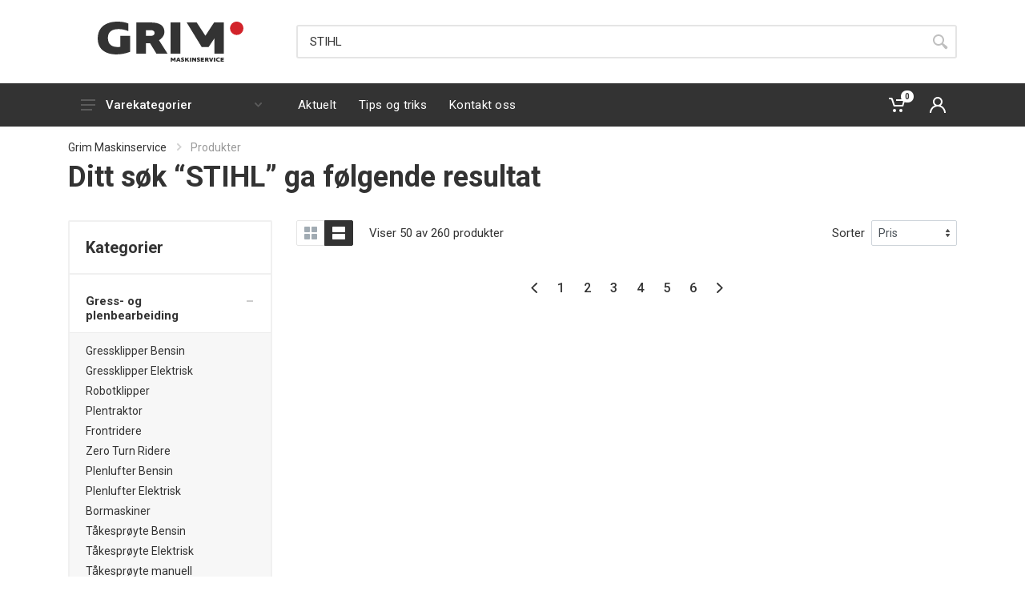

--- FILE ---
content_type: text/html; charset=utf-8
request_url: https://www.grimmaskin.no/produkter/?s=STIHL&o=pricedesc&page=9
body_size: 17028
content:

<!DOCTYPE html>
<html lang="en" dir="ltr">
<head>
    <meta charset="UTF-8">
    <meta name="viewport" content="width=device-width, initial-scale=1">
    <meta name="format-detection" content="telephone=no">

<title>Grim Maskin</title>
<meta name="description" content="Grim Maskinservice leverer maskiner og redskap til skog og hage for daglig og profesjonell bruk." />

<meta property="og:title" content="Grim Maskin">
<meta property="og:description" content="Grim Maskinservice leverer maskiner og redskap til skog og hage for daglig og profesjonell bruk.">
<meta property="og:url" content="https://www.grimmaskin.no/produkter/" />
<meta property="og:site_name" content="Produkter">
<meta name="twitter:title" content="Grim Maskin">
<meta name="twitter:description" content="Grim Maskinservice leverer maskiner og redskap til skog og hage for daglig og profesjonell bruk.">
<meta name="twitter:card" content="summary_large_image">
    <meta name="og:image" content="https://www.grimmaskin.no/media/zmmb21vw/dsc04317-scaled.jpg?preset=some">
    <meta property="og:image" content="https://www.grimmaskin.no/media/zmmb21vw/dsc04317-scaled.jpg?preset=some">
    <meta name="twitter:image" content="https://www.grimmaskin.no/media/zmmb21vw/dsc04317-scaled.jpg?preset=some">
    <meta property="og:image:width" content="1200">
    <meta property="og:image:height" content="630">
    <link rel="apple-touch-icon" sizes="180x180" href="/apple-touch-icon.png">
    <link rel="icon" type="image/png" sizes="32x32" href="/favicon-32x32.png">
    <link rel="icon" type="image/png" sizes="16x16" href="/favicon-16x16.png">
    <link rel="manifest" href="/site.webmanifest">
    <link rel="mask-icon" href="/safari-pinned-tab.svg" color="#5bbad5">
    <meta name="msapplication-TileColor" content="#da532c">
    <meta name="theme-color" content="#ffffff">
    <link rel="stylesheet" href="https://fonts.googleapis.com/css?family=Roboto:400,400i,500,500i,700,700i">
    
    <link href="/DependencyHandler.axd?s=[base64]&amp;t=Css&amp;cdv=20210611" type="text/css" rel="stylesheet"/>
    <!-- Global site tag (gtag.js) - Google Analytics -->
<script async src="https://www.googletagmanager.com/gtag/js?id=G-YDY5P94KYP"></script>
<script>
  window.dataLayer = window.dataLayer || [];
  function gtag(){dataLayer.push(arguments);}
  gtag('js', new Date());1

  gtag('config', 'G-YDY5P94KYP');
</script>
<script src="https://app.weply.chat/widget/1c13b2b4ff25ec077c6a0fba3f99626b" async></script>

</head>

<body>
    <div class="site">
        <header class="site__header d-lg-none">
            <div class="mobile-header mobile-header--sticky" data-sticky-mode="alwaysOnTop">
                <div class="mobile-header__panel">
                    <div class="container">
                        <div class="mobile-header__body">
                            <button class="mobile-header__menu-button">
                                <svg width="18px" height="14px">
                                    <use xlink:href="/assets/images/sprite.svg#menu-18x14"></use>
                                </svg>
                            </button>
                            <a class="mobile-header__logo" href="/">
                                <svg xmlns="http://www.w3.org/2000/svg" width="73px" height="20px" viewBox="0 0 772.88 212.43">
                                    <path d="M161.82 50.27V10.01C147.48 3.66 128.36 0 105.89 0 44.46 0 0 28.55 0 89.57c0 61.74 47.33 84.44 99.2 84.44 24.86 0 50.43-5.13 72.66-13.67V75.66h-51.63v58.08c-5.02.73-10.04.98-14.82.98-29.64 0-51.39-13.18-51.39-48.08 0-35.63 24.86-47.1 57.61-47.1 17.92 0 35.61 4.63 50.19 10.73zm208.43 119.35l-45.18-70.77C342.76 88.1 353.76 72 353.76 54.42c0-30.26-21.51-50.03-72.43-50.03h-76.97v165.22h51.87v-54.67h21.51l33.46 54.67h59.05v.01zM279.9 75.66h-23.66V45.15h24.62c12.67 0 20.8 5.61 20.8 15.13-.01 10.49-8.38 15.38-21.76 15.38zM386.26 4.39v165.22h52.11V4.39h-52.11zm165.16 130.08h37.29l29.88-44.91h.96l-.96 44.91v35.14h50.2V4.39H617.4l-46.13 70.53-46.14-70.53h-53.3M387.29 211.93h6.52v-4.35l-.15-5.68h.15l3.82 5.56h4.85l3.88-5.72h.12l-.12 5.72v4.47h6.52V190.9h-6.68l-5.99 8.98-6-8.98h-6.93v21.03h.01zm45.35 0h7.08l-7.98-21.03h-7.92l-7.98 21.03h6.74l1.09-3.42h7.86l1.11 3.42zm-7.36-8.57l2.21-6.93h.12l2.24 6.93h-4.57zm32.43-12.02c-1.93-.62-4.29-.99-6.9-.99-4.5 0-9.04 1.74-9.04 6.68 0 7.14 10.38 6.12 10.38 9.04 0 .93-1.24 1.3-2.67 1.3-2.45 0-5.37-.75-7.49-1.71v5.56c2.08.74 4.63 1.21 7.42 1.21 4.78 0 9.57-1.92 9.57-7.05 0-6.96-10.44-6.12-10.44-8.95 0-.78 1.12-1.06 2.64-1.06 1.96 0 4.6.68 6.52 1.37v-5.4h.01zm20.19 20.59h7.8l-8.88-12.74 7.98-8.29h-7.64l-7.58 7.92v-7.92h-6.74v21.03h6.74v-5.22l2.76-2.86 5.56 8.08zm10.62-21.03v21.03h6.77V190.9h-6.77zm27.34 21.03h6.27V190.9h-6.68v10.13h-.09l-8.26-10.13h-6.83v21.03h6.68v-10.81h.06l8.85 10.81zm26.28-20.59c-1.93-.62-4.29-.99-6.9-.99-4.5 0-9.04 1.74-9.04 6.68 0 7.14 10.38 6.12 10.38 9.04 0 .93-1.24 1.3-2.67 1.3-2.45 0-5.37-.75-7.49-1.71v5.56c2.08.74 4.63 1.21 7.42 1.21 4.78 0 9.57-1.92 9.57-7.05 0-6.96-10.44-6.12-10.44-8.95 0-.78 1.12-1.06 2.64-1.06 1.96 0 4.6.68 6.52 1.37v-5.4h.01zm5.12 20.59h16.77v-5.25h-10v-2.86h8.54v-5.25h-8.54v-2.42h9.88v-5.25h-16.65v21.03zm42.9 0l-5.87-9.01c2.3-1.37 3.73-3.42 3.73-5.65 0-3.85-2.8-6.37-9.41-6.37h-10v21.03h6.74v-6.96h2.8l4.35 6.96h7.66zm-11.74-11.96h-3.08v-3.88h3.2c1.65 0 2.7.71 2.7 1.93 0 1.33-1.08 1.95-2.82 1.95zm19.23 11.96h7.8l7.7-21.03h-6.58l-4.69 13.33h-.19l-4.63-13.33h-7.15l7.74 21.03zm18.45-21.03v21.03h6.77V190.9h-6.77zm31.28 5.38v-5.31c-1.9-.4-4.04-.62-6.49-.62-6.99 0-13.98 2.98-13.98 11.12 0 6.65 4.69 11 13.92 11 3.08 0 5.31-.25 6.96-.62v-5.22c-2.17.47-3.88.65-5.44.65-5.56 0-8.33-2.17-8.33-5.9 0-3.57 2.67-5.87 7.86-5.87 2.08-.01 3.88.33 5.5.77zm4.9 15.65h16.77v-5.25h-10v-2.86h8.54v-5.25h-8.54v-2.42h9.88v-5.25h-16.65v21.03z" />
                                    <path d="M737.45 70.86c19.57 0 35.43-15.86 35.43-35.43S757.02 0 737.45 0s-35.43 15.86-35.43 35.43 15.86 35.43 35.43 35.43z" fill="#d2232a" />
                                </svg>
                            </a>
                            <div class="search search--location--mobile-header mobile-header__search">
                                <div class="search__body">
                                    <form class="search__form" action="/produkter/">
                                        <input class="search__input" name="s" placeholder="Søk i våre produkter" aria-label="Søk" type="text" autocomplete="off" value="STIHL">
                                        <button class="search__button search__button--type--submit" type="submit">
                                            <svg width="20px" height="20px">
                                                <use xlink:href="/assets/images/sprite.svg#search-20"></use>
                                            </svg>
                                        </button>
                                        <button class="search__button search__button--type--close" type="button">
                                            <svg width="20px" height="20px">
                                                <use xlink:href="/assets/images/sprite.svg#cross-20"></use>
                                            </svg>
                                        </button>
                                        <div class="search__border"></div>
                                    </form>
                                    <div class="search__suggestions suggestions suggestions--location--mobile-header"></div>
                                </div>
                            </div>
                            <div class="mobile-header__indicators">
                                <div class="indicator indicator--mobile-search indicator--mobile d-md-none">
                                    <button class="indicator__button">
                                        <span class="indicator__area">
                                            <svg width="20px" height="20px">
                                                <use xlink:href="/assets/images/sprite.svg#search-20"></use>
                                            </svg>
                                        </span>
                                    </button>
                                </div>
                                
                                <div class="indicator indicator--mobile">
                                    <a href="/checkout/" class="indicator__button">
                                        <span class="indicator__area ">
    <svg width="20px" height="20px">
        <use xlink:href="/assets/images/sprite.svg#cart-20"></use>
    </svg>
    <span class="indicator__value">0</span>
</span>
                                    </a>
                                </div>
                                <div class="indicator mobile-header__menu-button">
                                    <button class="indicator__button">
                                        <span class="indicator__area ">
                                            <svg width="20px" height="20px">
                                                <use xlink:href="/assets/images/sprite.svg#person-20"></use>
                                            </svg>
                                        </span>
                                    </button>
                                </div>
                            </div>
                        </div>
                    </div>
                </div>
            </div>
        </header>
        <header class="site__header d-lg-block d-none">
            <div class="site-header">
                <div class="site-header__middle container">
                    <div class="site-header__logo">
                        <a href="/">
                            <svg xmlns="http://www.w3.org/2000/svg" width="182px" height="50px" viewBox="0 0 772.88 212.43">
                                <path d="M161.82 50.27V10.01C147.48 3.66 128.36 0 105.89 0 44.46 0 0 28.55 0 89.57c0 61.74 47.33 84.44 99.2 84.44 24.86 0 50.43-5.13 72.66-13.67V75.66h-51.63v58.08c-5.02.73-10.04.98-14.82.98-29.64 0-51.39-13.18-51.39-48.08 0-35.63 24.86-47.1 57.61-47.1 17.92 0 35.61 4.63 50.19 10.73zm208.43 119.35l-45.18-70.77C342.76 88.1 353.76 72 353.76 54.42c0-30.26-21.51-50.03-72.43-50.03h-76.97v165.22h51.87v-54.67h21.51l33.46 54.67h59.05v.01zM279.9 75.66h-23.66V45.15h24.62c12.67 0 20.8 5.61 20.8 15.13-.01 10.49-8.38 15.38-21.76 15.38zM386.26 4.39v165.22h52.11V4.39h-52.11zm165.16 130.08h37.29l29.88-44.91h.96l-.96 44.91v35.14h50.2V4.39H617.4l-46.13 70.53-46.14-70.53h-53.3M387.29 211.93h6.52v-4.35l-.15-5.68h.15l3.82 5.56h4.85l3.88-5.72h.12l-.12 5.72v4.47h6.52V190.9h-6.68l-5.99 8.98-6-8.98h-6.93v21.03h.01zm45.35 0h7.08l-7.98-21.03h-7.92l-7.98 21.03h6.74l1.09-3.42h7.86l1.11 3.42zm-7.36-8.57l2.21-6.93h.12l2.24 6.93h-4.57zm32.43-12.02c-1.93-.62-4.29-.99-6.9-.99-4.5 0-9.04 1.74-9.04 6.68 0 7.14 10.38 6.12 10.38 9.04 0 .93-1.24 1.3-2.67 1.3-2.45 0-5.37-.75-7.49-1.71v5.56c2.08.74 4.63 1.21 7.42 1.21 4.78 0 9.57-1.92 9.57-7.05 0-6.96-10.44-6.12-10.44-8.95 0-.78 1.12-1.06 2.64-1.06 1.96 0 4.6.68 6.52 1.37v-5.4h.01zm20.19 20.59h7.8l-8.88-12.74 7.98-8.29h-7.64l-7.58 7.92v-7.92h-6.74v21.03h6.74v-5.22l2.76-2.86 5.56 8.08zm10.62-21.03v21.03h6.77V190.9h-6.77zm27.34 21.03h6.27V190.9h-6.68v10.13h-.09l-8.26-10.13h-6.83v21.03h6.68v-10.81h.06l8.85 10.81zm26.28-20.59c-1.93-.62-4.29-.99-6.9-.99-4.5 0-9.04 1.74-9.04 6.68 0 7.14 10.38 6.12 10.38 9.04 0 .93-1.24 1.3-2.67 1.3-2.45 0-5.37-.75-7.49-1.71v5.56c2.08.74 4.63 1.21 7.42 1.21 4.78 0 9.57-1.92 9.57-7.05 0-6.96-10.44-6.12-10.44-8.95 0-.78 1.12-1.06 2.64-1.06 1.96 0 4.6.68 6.52 1.37v-5.4h.01zm5.12 20.59h16.77v-5.25h-10v-2.86h8.54v-5.25h-8.54v-2.42h9.88v-5.25h-16.65v21.03zm42.9 0l-5.87-9.01c2.3-1.37 3.73-3.42 3.73-5.65 0-3.85-2.8-6.37-9.41-6.37h-10v21.03h6.74v-6.96h2.8l4.35 6.96h7.66zm-11.74-11.96h-3.08v-3.88h3.2c1.65 0 2.7.71 2.7 1.93 0 1.33-1.08 1.95-2.82 1.95zm19.23 11.96h7.8l7.7-21.03h-6.58l-4.69 13.33h-.19l-4.63-13.33h-7.15l7.74 21.03zm18.45-21.03v21.03h6.77V190.9h-6.77zm31.28 5.38v-5.31c-1.9-.4-4.04-.62-6.49-.62-6.99 0-13.98 2.98-13.98 11.12 0 6.65 4.69 11 13.92 11 3.08 0 5.31-.25 6.96-.62v-5.22c-2.17.47-3.88.65-5.44.65-5.56 0-8.33-2.17-8.33-5.9 0-3.57 2.67-5.87 7.86-5.87 2.08-.01 3.88.33 5.5.77zm4.9 15.65h16.77v-5.25h-10v-2.86h8.54v-5.25h-8.54v-2.42h9.88v-5.25h-16.65v21.03z" />
                                <path d="M737.45 70.86c19.57 0 35.43-15.86 35.43-35.43S757.02 0 737.45 0s-35.43 15.86-35.43 35.43 15.86 35.43 35.43 35.43z" fill="#d2232a" />
                            </svg>
                        </a>
                    </div>
                    <div class="site-header__search">
                        <div class="search search--location--header ">
                            <div class="search__body">
                                <form class="search__form" action="/produkter/">
                                    <input class="search__input" name="s" placeholder="Søk i våre produkter" aria-label="Søk" type="text" autocomplete="off" value="STIHL">
                                    <button class="search__button search__button--type--submit" type="submit">
                                        <svg width="20px" height="20px">
                                            <use xlink:href="/assets/images/sprite.svg#search-20"></use>
                                        </svg>
                                    </button>
                                    <div class="search__border"></div>
                                </form>
                                <div class="search__suggestions suggestions suggestions--location--header"></div>
                            </div>
                        </div>
                    </div>
                </div>
                <div class="site-header__nav-panel">
                    <div class="nav-panel nav-panel--sticky" data-sticky-mode="alwaysOnTop">
                        <div class="nav-panel__container container">
                            <div class="nav-panel__row">
                                <div class="nav-panel__departments">
                                    <div class="departments " data-departments-fixed-by=".block-slideshow">
                                        <div class="departments__body">
    <div class="departments__links-wrapper">
        <div class="departments__submenus-container"></div>
        <ul class="departments__links">
    <li class="departments__item">
        <a class="departments__item-link">
            Gress- og plenbearbeiding
                <svg class="departments__item-arrow" width="6px" height="9px">
                    <use xlink:href="/assets/images/sprite.svg#arrow-rounded-right-6x9"></use>
                </svg>
        </a>
            <div class="departments__submenu departments__submenu--type--megamenu departments__submenu--size--xl">
                
                <div class="megamenu megamenu--departments">
                    <div class="megamenu__body" style="background-image: url('images/megamenu/megamenu-1.jpg');">
                        <div class="row">
                                <div class="col-3">
                                    <ul class="megamenu__links megamenu__links--level--0">
                                        <li class="megamenu__item  megamenu__item--with-submenu ">
                                            <ul class="megamenu__links megamenu__links--level--1">
                                                    <li class="megamenu__item"><a href="/produkter/?g=1010100">Gressklipper Bensin</a></li>
                                                    <li class="megamenu__item"><a href="/produkter/?g=1010200">Gressklipper Elektrisk</a></li>
                                                    <li class="megamenu__item"><a href="/produkter/?g=1010500">Robotklipper</a></li>
                                                    <li class="megamenu__item"><a href="/produkter/?g=1020100">Plentraktor</a></li>
                                            </ul>
                                        </li>
                                    </ul>
                                </div>
                                <div class="col-3">
                                    <ul class="megamenu__links megamenu__links--level--0">
                                        <li class="megamenu__item  megamenu__item--with-submenu ">
                                            <ul class="megamenu__links megamenu__links--level--1">
                                                    <li class="megamenu__item"><a href="/produkter/?g=1020110">Frontridere</a></li>
                                                    <li class="megamenu__item"><a href="/produkter/?g=1020120">Zero Turn Ridere</a></li>
                                                    <li class="megamenu__item"><a href="/produkter/?g=1015100">Plenlufter Bensin</a></li>
                                                    <li class="megamenu__item"><a href="/produkter/?g=1015200">Plenlufter Elektrisk</a></li>
                                            </ul>
                                        </li>
                                    </ul>
                                </div>
                                <div class="col-3">
                                    <ul class="megamenu__links megamenu__links--level--0">
                                        <li class="megamenu__item  megamenu__item--with-submenu ">
                                            <ul class="megamenu__links megamenu__links--level--1">
                                                    <li class="megamenu__item"><a href="/produkter/?g=1050400">Bormaskiner</a></li>
                                                    <li class="megamenu__item"><a href="/produkter/?g=1033100">T&#229;kespr&#248;yte Bensin</a></li>
                                                    <li class="megamenu__item"><a href="/produkter/?g=1033200">T&#229;kespr&#248;yte Elektrisk</a></li>
                                                    <li class="megamenu__item"><a href="/produkter/?g=1033400">T&#229;kespr&#248;yte manuell</a></li>
                                            </ul>
                                        </li>
                                    </ul>
                                </div>
                                <div class="col-3">
                                    <ul class="megamenu__links megamenu__links--level--0">
                                        <li class="megamenu__item  megamenu__item--with-submenu ">
                                            <ul class="megamenu__links megamenu__links--level--1">
                                                    <li class="megamenu__item"><a href="/produkter/?g=1075">Jordfreser</a></li>
                                                    <li class="megamenu__item"><a href="/produkter/?g=1010300">Gressklipper Tilbeh&#248;r</a></li>
                                                    <li class="megamenu__item"><a href="/produkter/?g=1010600">Robotklipper tilbeh&#248;r</a></li>
                                                    <li class="megamenu__item"><a href="/produkter/?g=1020300">Plentraktor Tilbeh&#248;r</a></li>
                                            </ul>
                                        </li>
                                    </ul>
                                </div>
                        </div>
                    </div>
                </div>
                
            </div>
    </li>
    <li class="departments__item">
        <a class="departments__item-link">
            Sn&#248;fresere
                <svg class="departments__item-arrow" width="6px" height="9px">
                    <use xlink:href="/assets/images/sprite.svg#arrow-rounded-right-6x9"></use>
                </svg>
        </a>
            <div class="departments__submenu departments__submenu--type--megamenu departments__submenu--size--xl">
                
                <div class="megamenu megamenu--departments">
                    <div class="megamenu__body" style="background-image: url('images/megamenu/megamenu-1.jpg');">
                        <div class="row">
                                <div class="col-3">
                                    <ul class="megamenu__links megamenu__links--level--0">
                                        <li class="megamenu__item  megamenu__item--with-submenu ">
                                            <ul class="megamenu__links megamenu__links--level--1">
                                                    <li class="megamenu__item"><a href="/produkter/?g=1070100">Sn&#248;freser Bensin</a></li>
                                            </ul>
                                        </li>
                                    </ul>
                                </div>
                                <div class="col-3">
                                    <ul class="megamenu__links megamenu__links--level--0">
                                        <li class="megamenu__item  megamenu__item--with-submenu ">
                                            <ul class="megamenu__links megamenu__links--level--1">
                                                    <li class="megamenu__item"><a href="/produkter/?g=1070200">Sn&#248;freser Elektrisk</a></li>
                                            </ul>
                                        </li>
                                    </ul>
                                </div>
                                <div class="col-3">
                                    <ul class="megamenu__links megamenu__links--level--0">
                                        <li class="megamenu__item  megamenu__item--with-submenu ">
                                            <ul class="megamenu__links megamenu__links--level--1">
                                                    <li class="megamenu__item"><a href="/produkter/?g=1070300">Sn&#248;freser Tilbeh&#248;r</a></li>
                                            </ul>
                                        </li>
                                    </ul>
                                </div>
                        </div>
                    </div>
                </div>
                
            </div>
    </li>
    <li class="departments__item">
        <a class="departments__item-link">
            H&#229;ndholdt
                <svg class="departments__item-arrow" width="6px" height="9px">
                    <use xlink:href="/assets/images/sprite.svg#arrow-rounded-right-6x9"></use>
                </svg>
        </a>
            <div class="departments__submenu departments__submenu--type--megamenu departments__submenu--size--xl">
                
                <div class="megamenu megamenu--departments">
                    <div class="megamenu__body" style="background-image: url('images/megamenu/megamenu-1.jpg');">
                        <div class="row">
                                <div class="col-3">
                                    <ul class="megamenu__links megamenu__links--level--0">
                                        <li class="megamenu__item  megamenu__item--with-submenu ">
                                            <ul class="megamenu__links megamenu__links--level--1">
                                                    <li class="megamenu__item"><a href="/produkter/?g=1030100">Motorsag Bensin</a></li>
                                                    <li class="megamenu__item"><a href="/produkter/?g=1030200">Motorsag Batteri/Elektrisk</a></li>
                                                    <li class="megamenu__item"><a href="/produkter/?g=1030101">Grensag</a></li>
                                                    <li class="megamenu__item"><a href="/produkter/?g=1030102">Grensaks</a></li>
                                                    <li class="megamenu__item"><a href="/produkter/?g=1036200">Gresstrimmer Elektrisk</a></li>
                                                    <li class="megamenu__item"><a href="/produkter/?g=1036100">Gresstrimmer Bensin</a></li>
                                            </ul>
                                        </li>
                                    </ul>
                                </div>
                                <div class="col-3">
                                    <ul class="megamenu__links megamenu__links--level--0">
                                        <li class="megamenu__item  megamenu__item--with-submenu ">
                                            <ul class="megamenu__links megamenu__links--level--1">
                                                    <li class="megamenu__item"><a href="/produkter/?g=1035100">Ryddesag Bensin</a></li>
                                                    <li class="megamenu__item"><a href="/produkter/?g=1038100">Hekksaks Bensin</a></li>
                                                    <li class="megamenu__item"><a href="/produkter/?g=1038200">Hekksaks Elektrisk</a></li>
                                                    <li class="megamenu__item"><a href="/produkter/?g=1032100">Kombimaskiner Bensin</a></li>
                                                    <li class="megamenu__item"><a href="/produkter/?g=1032200">Kombimaskiner elektrisk</a></li>
                                                    <li class="megamenu__item"><a href="/produkter/?g=1032400">Multimaskiner</a></li>
                                            </ul>
                                        </li>
                                    </ul>
                                </div>
                                <div class="col-3">
                                    <ul class="megamenu__links megamenu__links--level--0">
                                        <li class="megamenu__item  megamenu__item--with-submenu ">
                                            <ul class="megamenu__links megamenu__links--level--1">
                                                    <li class="megamenu__item"><a href="/produkter/?g=1031100">L&#248;vbl&#229;ser Bensin</a></li>
                                                    <li class="megamenu__item"><a href="/produkter/?g=1031820">L&#248;vbl&#229;ser Batteri</a></li>
                                                    <li class="megamenu__item"><a href="/produkter/?g=1031200">L&#248;vbl&#229;ser Elektrisk</a></li>
                                                    <li class="megamenu__item"><a href="/produkter/?g=1030300">Motorsag Tilbeh&#248;r</a></li>
                                                    <li class="megamenu__item"><a href="/produkter/?g=1036300">Gresstrimmer Tilbeh&#248;r</a></li>
                                                    <li class="megamenu__item"><a href="/produkter/?g=1035300">Ryddesag Tilbeh&#248;r</a></li>
                                            </ul>
                                        </li>
                                    </ul>
                                </div>
                                <div class="col-3">
                                    <ul class="megamenu__links megamenu__links--level--0">
                                        <li class="megamenu__item  megamenu__item--with-submenu ">
                                            <ul class="megamenu__links megamenu__links--level--1">
                                                    <li class="megamenu__item"><a href="/produkter/?g=1032300">Kombimaskiner Tilbeh&#248;r</a></li>
                                                    <li class="megamenu__item"><a href="/produkter/?g=1032500">Multimaskiner Tilbeh&#248;r</a></li>
                                                    <li class="megamenu__item"><a href="/produkter/?g=1031300">L&#248;vbl&#229;ser Tilbeh&#248;r</a></li>
                                            </ul>
                                        </li>
                                    </ul>
                                </div>
                        </div>
                    </div>
                </div>
                
            </div>
    </li>
    <li class="departments__item">
        <a class="departments__item-link">
            Str&#248;m, luft og varme
                <svg class="departments__item-arrow" width="6px" height="9px">
                    <use xlink:href="/assets/images/sprite.svg#arrow-rounded-right-6x9"></use>
                </svg>
        </a>
            <div class="departments__submenu departments__submenu--type--megamenu departments__submenu--size--xl">
                
                <div class="megamenu megamenu--departments">
                    <div class="megamenu__body" style="background-image: url('images/megamenu/megamenu-1.jpg');">
                        <div class="row">
                                <div class="col-3">
                                    <ul class="megamenu__links megamenu__links--level--0">
                                        <li class="megamenu__item  megamenu__item--with-submenu ">
                                            <ul class="megamenu__links megamenu__links--level--1">
                                                    <li class="megamenu__item"><a href="/produkter/?g=1060100">Str&#248;maggregater Bensin</a></li>
                                            </ul>
                                        </li>
                                    </ul>
                                </div>
                                <div class="col-3">
                                    <ul class="megamenu__links megamenu__links--level--0">
                                        <li class="megamenu__item  megamenu__item--with-submenu ">
                                            <ul class="megamenu__links megamenu__links--level--1">
                                                    <li class="megamenu__item"><a href="/produkter/?g=1060200">Powerbank</a></li>
                                            </ul>
                                        </li>
                                    </ul>
                                </div>
                                <div class="col-3">
                                    <ul class="megamenu__links megamenu__links--level--0">
                                        <li class="megamenu__item  megamenu__item--with-submenu ">
                                            <ul class="megamenu__links megamenu__links--level--1">
                                                    <li class="megamenu__item"><a href="/produkter/?g=1076">Byggvarmere</a></li>
                                            </ul>
                                        </li>
                                    </ul>
                                </div>
                                <div class="col-3">
                                    <ul class="megamenu__links megamenu__links--level--0">
                                        <li class="megamenu__item  megamenu__item--with-submenu ">
                                            <ul class="megamenu__links megamenu__links--level--1">
                                                    <li class="megamenu__item"><a href="/produkter/?g=5012100">Kompressor batteri</a></li>
                                            </ul>
                                        </li>
                                    </ul>
                                </div>
                        </div>
                    </div>
                </div>
                
            </div>
    </li>
    <li class="departments__item">
        <a class="departments__item-link">
            Silky
                <svg class="departments__item-arrow" width="6px" height="9px">
                    <use xlink:href="/assets/images/sprite.svg#arrow-rounded-right-6x9"></use>
                </svg>
        </a>
            <div class="departments__submenu departments__submenu--type--megamenu departments__submenu--size--xl">
                
                <div class="megamenu megamenu--departments">
                    <div class="megamenu__body" style="background-image: url('images/megamenu/megamenu-1.jpg');">
                        <div class="row">
                                <div class="col-3">
                                    <ul class="megamenu__links megamenu__links--level--0">
                                        <li class="megamenu__item  megamenu__item--with-submenu ">
                                            <ul class="megamenu__links megamenu__links--level--1">
                                                    <li class="megamenu__item"><a href="/produkter/?g=5011001">Sammenleggbare beskj&#230;ringssager</a></li>
                                                    <li class="megamenu__item"><a href="/produkter/?g=5011003">Stangsager</a></li>
                                            </ul>
                                        </li>
                                    </ul>
                                </div>
                                <div class="col-3">
                                    <ul class="megamenu__links megamenu__links--level--0">
                                        <li class="megamenu__item  megamenu__item--with-submenu ">
                                            <ul class="megamenu__links megamenu__links--level--1">
                                                    <li class="megamenu__item"><a href="/produkter/?g=5011002">Beskj&#230;ringssager/hylstersager</a></li>
                                                    <li class="megamenu__item"><a href="/produkter/?g=5011004">Snekkersager</a></li>
                                            </ul>
                                        </li>
                                    </ul>
                                </div>
                                <div class="col-3">
                                    <ul class="megamenu__links megamenu__links--level--0">
                                        <li class="megamenu__item  megamenu__item--with-submenu ">
                                            <ul class="megamenu__links megamenu__links--level--1">
                                                    <li class="megamenu__item"><a href="/produkter/?g=5011005">Siky Outback</a></li>
                                                    <li class="megamenu__item"><a href="/produkter/?g=5011006">Sekat&#248;r</a></li>
                                            </ul>
                                        </li>
                                    </ul>
                                </div>
                                <div class="col-3">
                                    <ul class="megamenu__links megamenu__links--level--0">
                                        <li class="megamenu__item  megamenu__item--with-submenu ">
                                            <ul class="megamenu__links megamenu__links--level--1">
                                                    <li class="megamenu__item"><a href="/produkter/?g=5011008">Tilbeh&#248;r</a></li>
                                                    <li class="megamenu__item"><a href="/produkter/?g=5011009">Reserveblad</a></li>
                                            </ul>
                                        </li>
                                    </ul>
                                </div>
                        </div>
                    </div>
                </div>
                
            </div>
    </li>
    <li class="departments__item">
        <a class="departments__item-link">
            Rydding og rengj&#248;ring
                <svg class="departments__item-arrow" width="6px" height="9px">
                    <use xlink:href="/assets/images/sprite.svg#arrow-rounded-right-6x9"></use>
                </svg>
        </a>
            <div class="departments__submenu departments__submenu--type--megamenu departments__submenu--size--xl">
                
                <div class="megamenu megamenu--departments">
                    <div class="megamenu__body" style="background-image: url('images/megamenu/megamenu-1.jpg');">
                        <div class="row">
                                <div class="col-3">
                                    <ul class="megamenu__links megamenu__links--level--0">
                                        <li class="megamenu__item  megamenu__item--with-submenu ">
                                            <ul class="megamenu__links megamenu__links--level--1">
                                                    <li class="megamenu__item"><a href="/produkter/?g=6030251">Kaldvannsvasker</a></li>
                                                    <li class="megamenu__item"><a href="/produkter/?g=6010400">Feiemaskin Manuell</a></li>
                                                    <li class="megamenu__item"><a href="/produkter/?g=6010100">Feiemaskin bensin</a></li>
                                            </ul>
                                        </li>
                                    </ul>
                                </div>
                                <div class="col-3">
                                    <ul class="megamenu__links megamenu__links--level--0">
                                        <li class="megamenu__item  megamenu__item--with-submenu ">
                                            <ul class="megamenu__links megamenu__links--level--1">
                                                    <li class="megamenu__item"><a href="/produkter/?g=6010820">Feiemaskin Batteri</a></li>
                                                    <li class="megamenu__item"><a href="/produkter/?g=1039200">Kompostkvern Elektrisk</a></li>
                                                    <li class="megamenu__item"><a href="/produkter/?g=1039100">Kompostkvern Bensin</a></li>
                                            </ul>
                                        </li>
                                    </ul>
                                </div>
                                <div class="col-3">
                                    <ul class="megamenu__links megamenu__links--level--0">
                                        <li class="megamenu__item  megamenu__item--with-submenu ">
                                            <ul class="megamenu__links megamenu__links--level--1">
                                                    <li class="megamenu__item"><a href="/produkter/?g=6030300">H&#248;ytrykkspylere Tilbeh&#248;r</a></li>
                                                    <li class="megamenu__item"><a href="/produkter/?g=1065100">Vannpumper Bensin</a></li>
                                                    <li class="megamenu__item"><a href="/produkter/?g=6020200">St&#248;vsuger Elektrisk</a></li>
                                            </ul>
                                        </li>
                                    </ul>
                                </div>
                        </div>
                    </div>
                </div>
                
            </div>
    </li>
    <li class="departments__item">
        <a class="departments__item-link">
            Kapp og kl&#248;yving
                <svg class="departments__item-arrow" width="6px" height="9px">
                    <use xlink:href="/assets/images/sprite.svg#arrow-rounded-right-6x9"></use>
                </svg>
        </a>
            <div class="departments__submenu departments__submenu--type--megamenu departments__submenu--size--xl">
                
                <div class="megamenu megamenu--departments">
                    <div class="megamenu__body" style="background-image: url('images/megamenu/megamenu-1.jpg');">
                        <div class="row">
                                <div class="col-3">
                                    <ul class="megamenu__links megamenu__links--level--0">
                                        <li class="megamenu__item  megamenu__item--with-submenu ">
                                            <ul class="megamenu__links megamenu__links--level--1">
                                                    <li class="megamenu__item"><a href="/produkter/?g=1055100">Kappemaskiner Bensin</a></li>
                                            </ul>
                                        </li>
                                    </ul>
                                </div>
                                <div class="col-3">
                                    <ul class="megamenu__links megamenu__links--level--0">
                                        <li class="megamenu__item  megamenu__item--with-submenu ">
                                            <ul class="megamenu__links megamenu__links--level--1">
                                                    <li class="megamenu__item"><a href="/produkter/?g=1055200">Kappemaskiner Elektrisk</a></li>
                                            </ul>
                                        </li>
                                    </ul>
                                </div>
                                <div class="col-3">
                                    <ul class="megamenu__links megamenu__links--level--0">
                                        <li class="megamenu__item  megamenu__item--with-submenu ">
                                            <ul class="megamenu__links megamenu__links--level--1">
                                                    <li class="megamenu__item"><a href="/produkter/?g=1055300">Kappemaskiner Tilbeh&#248;r</a></li>
                                            </ul>
                                        </li>
                                    </ul>
                                </div>
                                <div class="col-3">
                                    <ul class="megamenu__links megamenu__links--level--0">
                                        <li class="megamenu__item  megamenu__item--with-submenu ">
                                            <ul class="megamenu__links megamenu__links--level--1">
                                                    <li class="megamenu__item"><a href="/produkter/?g=1041200">Vedkl&#248;yver-sag Elektrisk</a></li>
                                            </ul>
                                        </li>
                                    </ul>
                                </div>
                        </div>
                    </div>
                </div>
                
            </div>
    </li>
    <li class="departments__item">
        <a class="departments__item-link">
            Tilhengere og transport
                <svg class="departments__item-arrow" width="6px" height="9px">
                    <use xlink:href="/assets/images/sprite.svg#arrow-rounded-right-6x9"></use>
                </svg>
        </a>
            <div class="departments__submenu departments__submenu--type--megamenu departments__submenu--size--xl">
                
                <div class="megamenu megamenu--departments">
                    <div class="megamenu__body" style="background-image: url('images/megamenu/megamenu-1.jpg');">
                        <div class="row">
                                <div class="col-3">
                                    <ul class="megamenu__links megamenu__links--level--0">
                                        <li class="megamenu__item  megamenu__item--with-submenu ">
                                            <ul class="megamenu__links megamenu__links--level--1">
                                                    <li class="megamenu__item"><a href="/produkter/?g=2010110">Varehenger</a></li>
                                                    <li class="megamenu__item"><a href="/produkter/?g=2010210">Tipphenger</a></li>
                                                    <li class="megamenu__item"><a href="/produkter/?g=2010155">Skaphenger</a></li>
                                            </ul>
                                        </li>
                                    </ul>
                                </div>
                                <div class="col-3">
                                    <ul class="megamenu__links megamenu__links--level--0">
                                        <li class="megamenu__item  megamenu__item--with-submenu ">
                                            <ul class="megamenu__links megamenu__links--level--1">
                                                    <li class="megamenu__item"><a href="/produkter/?g=2010145">Maskinhenger</a></li>
                                                    <li class="megamenu__item"><a href="/produkter/?g=2010130">B&#229;thenger</a></li>
                                                    <li class="megamenu__item"><a href="/produkter/?g=2010140">Bilhenger</a></li>
                                            </ul>
                                        </li>
                                    </ul>
                                </div>
                                <div class="col-3">
                                    <ul class="megamenu__links megamenu__links--level--0">
                                        <li class="megamenu__item  megamenu__item--with-submenu ">
                                            <ul class="megamenu__links megamenu__links--level--1">
                                                    <li class="megamenu__item"><a href="/produkter/?g=2010120">ATV-henger</a></li>
                                                    <li class="megamenu__item"><a href="/produkter/?g=2010147">Lifthengere</a></li>
                                                    <li class="megamenu__item"><a href="/produkter/?g=3030100">Transportmaskin</a></li>
                                            </ul>
                                        </li>
                                    </ul>
                                </div>
                                <div class="col-3">
                                    <ul class="megamenu__links megamenu__links--level--0">
                                        <li class="megamenu__item  megamenu__item--with-submenu ">
                                            <ul class="megamenu__links megamenu__links--level--1">
                                                    <li class="megamenu__item"><a href="/produkter/?g=3030820">Trillebor batteri</a></li>
                                                    <li class="megamenu__item"><a href="/produkter/?g=2030300">Tilhengere Tilbeh&#248;r</a></li>
                                            </ul>
                                        </li>
                                    </ul>
                                </div>
                        </div>
                    </div>
                </div>
                
            </div>
    </li>
    <li class="departments__item">
        <a class="departments__item-link">
            Verneutstyr og fritid
                <svg class="departments__item-arrow" width="6px" height="9px">
                    <use xlink:href="/assets/images/sprite.svg#arrow-rounded-right-6x9"></use>
                </svg>
        </a>
            <div class="departments__submenu departments__submenu--type--megamenu departments__submenu--size--xl">
                
                <div class="megamenu megamenu--departments">
                    <div class="megamenu__body" style="background-image: url('images/megamenu/megamenu-1.jpg');">
                        <div class="row">
                                <div class="col-3">
                                    <ul class="megamenu__links megamenu__links--level--0">
                                        <li class="megamenu__item  megamenu__item--with-submenu ">
                                            <ul class="megamenu__links megamenu__links--level--1">
                                                    <li class="megamenu__item"><a href="/produkter/?g=4020123">Jakker</a></li>
                                                    <li class="megamenu__item"><a href="/produkter/?g=4020122">Vernest&#248;vler</a></li>
                                            </ul>
                                        </li>
                                    </ul>
                                </div>
                                <div class="col-3">
                                    <ul class="megamenu__links megamenu__links--level--0">
                                        <li class="megamenu__item  megamenu__item--with-submenu ">
                                            <ul class="megamenu__links megamenu__links--level--1">
                                                    <li class="megamenu__item"><a href="/produkter/?g=4020125">Hjelm</a></li>
                                                    <li class="megamenu__item"><a href="/produkter/?g=4010143">Hansker</a></li>
                                            </ul>
                                        </li>
                                    </ul>
                                </div>
                                <div class="col-3">
                                    <ul class="megamenu__links megamenu__links--level--0">
                                        <li class="megamenu__item  megamenu__item--with-submenu ">
                                            <ul class="megamenu__links megamenu__links--level--1">
                                                    <li class="megamenu__item"><a href="/produkter/?g=4020127">Arbeidskl&#230;r </a></li>
                                                    <li class="megamenu__item"><a href="/produkter/?g=4010141">Fritidskl&#230;r</a></li>
                                            </ul>
                                        </li>
                                    </ul>
                                </div>
                                <div class="col-3">
                                    <ul class="megamenu__links megamenu__links--level--0">
                                        <li class="megamenu__item  megamenu__item--with-submenu ">
                                            <ul class="megamenu__links megamenu__links--level--1">
                                                    <li class="megamenu__item"><a href="/produkter/?g=4010144">Fritidsartikler</a></li>
                                                    <li class="megamenu__item"><a href="/produkter/?g=4020126">Tilbeh&#248;r</a></li>
                                            </ul>
                                        </li>
                                    </ul>
                                </div>
                        </div>
                    </div>
                </div>
                
            </div>
    </li>
    <li class="departments__item">
        <a class="departments__item-link">
            Andre varegrupper
                <svg class="departments__item-arrow" width="6px" height="9px">
                    <use xlink:href="/assets/images/sprite.svg#arrow-rounded-right-6x9"></use>
                </svg>
        </a>
            <div class="departments__submenu departments__submenu--type--megamenu departments__submenu--size--xl">
                
                <div class="megamenu megamenu--departments">
                    <div class="megamenu__body" style="background-image: url('images/megamenu/megamenu-1.jpg');">
                        <div class="row">
                                <div class="col-3">
                                    <ul class="megamenu__links megamenu__links--level--0">
                                        <li class="megamenu__item  megamenu__item--with-submenu ">
                                            <ul class="megamenu__links megamenu__links--level--1">
                                                    <li class="megamenu__item"><a href="/produkter/?g=5010144">Skogsredskap</a></li>
                                                    <li class="megamenu__item"><a href="/produkter/?g=5010141">Sommerredskap</a></li>
                                                    <li class="megamenu__item"><a href="/produkter/?g=5010142">Vinterredskap</a></li>
                                            </ul>
                                        </li>
                                    </ul>
                                </div>
                                <div class="col-3">
                                    <ul class="megamenu__links megamenu__links--level--0">
                                        <li class="megamenu__item  megamenu__item--with-submenu ">
                                            <ul class="megamenu__links megamenu__links--level--1">
                                                    <li class="megamenu__item"><a href="/produkter/?g=1040100">Tohjulstraktor Bensin</a></li>
                                                    <li class="megamenu__item"><a href="/produkter/?g=8010820">Batteri</a></li>
                                                    <li class="megamenu__item"><a href="/produkter/?g=3039100"></a></li>
                                            </ul>
                                        </li>
                                    </ul>
                                </div>
                                <div class="col-3">
                                    <ul class="megamenu__links megamenu__links--level--0">
                                        <li class="megamenu__item  megamenu__item--with-submenu ">
                                            <ul class="megamenu__links megamenu__links--level--1">
                                                    <li class="megamenu__item"><a href="/produkter/?g=2090730">Tilhengere Akslinger og drag</a></li>
                                                    <li class="megamenu__item"><a href="/produkter/?g=1010900">Gressklipper Reservedeler</a></li>
                                                    <li class="megamenu__item"><a href="/produkter/?g=9599999">Diverse</a></li>
                                            </ul>
                                        </li>
                                    </ul>
                                </div>
                                <div class="col-3">
                                    <ul class="megamenu__links megamenu__links--level--0">
                                        <li class="megamenu__item  megamenu__item--with-submenu ">
                                            <ul class="megamenu__links megamenu__links--level--1">
                                                    <li class="megamenu__item"><a href="/produkter/?g=1070900">Sn&#248;freser Reservedeler</a></li>
                                            </ul>
                                        </li>
                                    </ul>
                                </div>
                        </div>
                    </div>
                </div>
                
            </div>
    </li>
        </ul>
    </div>
</div>


                                        <button class="departments__button">
                                            <svg class="departments__button-icon" width="18px" height="14px">
                                                <use xlink:href="/assets/images/sprite.svg#menu-18x14"></use>
                                            </svg>
                                            Varekategorier
                                            <svg class="departments__button-arrow" width="9px" height="6px">
                                                <use xlink:href="/assets/images/sprite.svg#arrow-rounded-down-9x6"></use>
                                            </svg>
                                        </button>
                                    </div>
                                </div>
                                <div class="nav-panel__nav-links nav-links">
                                    <ul class="nav-links__list">
                                            <li class="nav-links__item ">
                                                <a class="nav-links__item-link" href="/aktuelt/">
                                                    <div class="nav-links__item-body">
                                                        Aktuelt
                                                    </div>
                                                </a>
                                            </li>
                                            <li class="nav-links__item ">
                                                <a class="nav-links__item-link" href="/tips-og-triks/">
                                                    <div class="nav-links__item-body">
                                                        Tips og triks
                                                    </div>
                                                </a>
                                            </li>
                                            <li class="nav-links__item ">
                                                <a class="nav-links__item-link" href="/kontakt-oss/">
                                                    <div class="nav-links__item-body">
                                                        Kontakt oss
                                                    </div>
                                                </a>
                                            </li>
                                    </ul>
                                </div>
                                <div class="nav-panel__indicators">
                                    <div class="indicator indicator--trigger--click">
                                        <a href="/checkout/" class="indicator__button">
                                            <span class="indicator__area ">
    <svg width="20px" height="20px">
        <use xlink:href="/assets/images/sprite.svg#cart-20"></use>
    </svg>
    <span class="indicator__value">0</span>
</span>
                                        </a>
                                        <div class="indicator__dropdown">
                                            <div class="dropcart dropcart--style--dropdown">
                                                <div class="dropcart__body">
                                                    <div id="dropcart" data-url="/produkter/?ufprt=[base64]">
                                                        <div class="dropcart__products-list">
</div>
<div class="dropcart__totals">
    <table>
        <tr>
            <th>Totalt</th>
            <td>kr 0,00</td>
        </tr>
    </table>
</div>
                                                    </div>
                                                    <div class="dropcart__buttons">
                                                        <a class="btn btn-primary" href="/checkout/">Gå til handlekurv</a>
                                                    </div>
                                                </div>
                                            </div>
                                        </div>
                                    </div>
                                    <div class="indicator indicator--trigger--click">
                                        <a href="/log-in/" class="indicator__button">
                                            <span class="indicator__area ">
                                                <svg width="20px" height="20px">
                                                    <use xlink:href="/assets/images/sprite.svg#person-20"></use>
                                                </svg>
                                            </span>
                                        </a>
                                        <div class="indicator__dropdown">
                                            <div class="account-menu">
<form action="/produkter/?s=STIHL&amp;o=pricedesc&amp;page=9" class="account-menu__form" enctype="multipart/form-data" method="post">                                                        <div class="account-menu__form-title">Logg inn</div>
                                                        <div class="form-group">
                                                            <label for="header-signin-email" class="sr-only">E-postadresse</label>
                                                            <input id="header-signin-email" type="email" class="form-control form-control-sm" placeholder="E-postadresse" name="email" required>
                                                        </div>
                                                        <div class="form-group">
                                                            <label for="header-signin-password" class="sr-only">Passord</label>
                                                            <div class="account-menu__form-forgot">
                                                                <input id="header-signin-password" type="password" class="form-control form-control-sm" placeholder="Passord" name="password" required>
                                                                <a href="/log-in/?reset" class="account-menu__form-forgot-link">Glemt passord?</a>
                                                            </div>
                                                        </div>
                                                        <div class="form-group account-menu__form-button">
                                                            <button type="submit" class="btn btn-primary btn-sm">Logg inn</button>
                                                        </div>
                                                        <div class="account-menu__form-link"><a href="/log-in/">Opprett konto</a></div>
<input name="ufprt" type="hidden" value="[base64]" /></form>                                            </div>
                                        </div>
                                    </div>
                                </div>
                            </div>
                        </div>
                    </div>
                </div>
            </div>
        </header>
        <div class="site__body">
            
<div class="page-header">
    <div class="page-header__container container">
        <div class="page-header__breadcrumb">
            <nav aria-label="breadcrumb">
                <ol class="breadcrumb">
                        <li class="breadcrumb-item">
                            <a href="/">Grim Maskinservice</a>
                            <svg class="breadcrumb-arrow" width="6px" height="9px">
                                <use xlink:href="/assets/images/sprite.svg#arrow-rounded-right-6x9"></use>
                            </svg>
                        </li>
                                        <li class="breadcrumb-item active" aria-current="page">Produkter</li>
                </ol>
            </nav>
        </div>
            <div class="page-header__title">
                <h1>Ditt s&#248;k “STIHL” ga f&#248;lgende resultat</h1>
            </div>
    </div>
</div>
<div class="container">
    <div class="shop-layout shop-layout--sidebar--start">
        <div class="shop-layout__sidebar">
            <div class="block block-sidebar block-sidebar--offcanvas--mobile">
                <div class="block-sidebar__backdrop"></div>
                <div class="block-sidebar__body">
                    <div class="block-sidebar__header">
                        <div class="block-sidebar__title">Produkter</div>
                        <button class="block-sidebar__close" type="button">
                            <svg width="20px" height="20px">
                                <use xlink:href="/assets/images/sprite.svg#cross-20"></use>
                            </svg>
                        </button>
                    </div>
                    <div class="block-sidebar__item">
    <div class="widget-filters widget widget-filters--offcanvas--mobile" data-collapse data-collapse-opened-class="filter--opened">
        <h4 class="widget-filters__title widget__title">Kategorier</h4>
        <div class="widget-filters__list">
            <div class="widget-filters__item">
                <div class="filter filter--opened" data-collapse-item>
                    <div class="filter__body" data-collapse-content>
                        <div class="filter__container">
                            <div class="filter-categories-alt">
                                <ul class="filter-categories-alt__list filter-categories-alt__list--level--1" data-collapse-opened-class="filter-categories-alt__item--open">
        <li class="filter-categories-alt__item filter-categories-alt__item--open filter-categories-alt__item--current" data-collapse-item>
            <button class="filter-categories-alt__expander" data-collapse-trigger></button>
            <a href="">Gress- og plenbearbeiding</a>
            <div class="filter-categories-alt__children" data-collapse-content>
                <ul class="filter-categories-alt__list filter-categories-alt__list--level--2">
    <li class="filter-categories-alt__item " data-collapse-item>
        <a href="/produkter/?g=1010100">Gressklipper Bensin</a>
    </li>
    <li class="filter-categories-alt__item " data-collapse-item>
        <a href="/produkter/?g=1010200">Gressklipper Elektrisk</a>
    </li>
    <li class="filter-categories-alt__item " data-collapse-item>
        <a href="/produkter/?g=1010500">Robotklipper</a>
    </li>
    <li class="filter-categories-alt__item " data-collapse-item>
        <a href="/produkter/?g=1020100">Plentraktor</a>
    </li>
    <li class="filter-categories-alt__item " data-collapse-item>
        <a href="/produkter/?g=1020110">Frontridere</a>
    </li>
    <li class="filter-categories-alt__item " data-collapse-item>
        <a href="/produkter/?g=1020120">Zero Turn Ridere</a>
    </li>
    <li class="filter-categories-alt__item " data-collapse-item>
        <a href="/produkter/?g=1015100">Plenlufter Bensin</a>
    </li>
    <li class="filter-categories-alt__item " data-collapse-item>
        <a href="/produkter/?g=1015200">Plenlufter Elektrisk</a>
    </li>
    <li class="filter-categories-alt__item " data-collapse-item>
        <a href="/produkter/?g=1050400">Bormaskiner</a>
    </li>
    <li class="filter-categories-alt__item " data-collapse-item>
        <a href="/produkter/?g=1033100">T&#229;kespr&#248;yte Bensin</a>
    </li>
    <li class="filter-categories-alt__item " data-collapse-item>
        <a href="/produkter/?g=1033200">T&#229;kespr&#248;yte Elektrisk</a>
    </li>
    <li class="filter-categories-alt__item " data-collapse-item>
        <a href="/produkter/?g=1033400">T&#229;kespr&#248;yte manuell</a>
    </li>
    <li class="filter-categories-alt__item " data-collapse-item>
        <a href="/produkter/?g=1075">Jordfreser</a>
    </li>
    <li class="filter-categories-alt__item " data-collapse-item>
        <a href="/produkter/?g=1010300">Gressklipper Tilbeh&#248;r</a>
    </li>
    <li class="filter-categories-alt__item " data-collapse-item>
        <a href="/produkter/?g=1010600">Robotklipper tilbeh&#248;r</a>
    </li>
    <li class="filter-categories-alt__item " data-collapse-item>
        <a href="/produkter/?g=1020300">Plentraktor Tilbeh&#248;r</a>
    </li>
                </ul>
            </div>
        </li>
        <li class="filter-categories-alt__item filter-categories-alt__item--open filter-categories-alt__item--current" data-collapse-item>
            <button class="filter-categories-alt__expander" data-collapse-trigger></button>
            <a href="">Sn&#248;fresere</a>
            <div class="filter-categories-alt__children" data-collapse-content>
                <ul class="filter-categories-alt__list filter-categories-alt__list--level--2">
    <li class="filter-categories-alt__item " data-collapse-item>
        <a href="/produkter/?g=1070100">Sn&#248;freser Bensin</a>
    </li>
    <li class="filter-categories-alt__item " data-collapse-item>
        <a href="/produkter/?g=1070200">Sn&#248;freser Elektrisk</a>
    </li>
    <li class="filter-categories-alt__item " data-collapse-item>
        <a href="/produkter/?g=1070300">Sn&#248;freser Tilbeh&#248;r</a>
    </li>
                </ul>
            </div>
        </li>
        <li class="filter-categories-alt__item filter-categories-alt__item--open filter-categories-alt__item--current" data-collapse-item>
            <button class="filter-categories-alt__expander" data-collapse-trigger></button>
            <a href="">H&#229;ndholdt</a>
            <div class="filter-categories-alt__children" data-collapse-content>
                <ul class="filter-categories-alt__list filter-categories-alt__list--level--2">
    <li class="filter-categories-alt__item " data-collapse-item>
        <a href="/produkter/?g=1030100">Motorsag Bensin</a>
    </li>
    <li class="filter-categories-alt__item " data-collapse-item>
        <a href="/produkter/?g=1030200">Motorsag Batteri/Elektrisk</a>
    </li>
    <li class="filter-categories-alt__item " data-collapse-item>
        <a href="/produkter/?g=1030101">Grensag</a>
    </li>
    <li class="filter-categories-alt__item " data-collapse-item>
        <a href="/produkter/?g=1030102">Grensaks</a>
    </li>
    <li class="filter-categories-alt__item " data-collapse-item>
        <a href="/produkter/?g=1036200">Gresstrimmer Elektrisk</a>
    </li>
    <li class="filter-categories-alt__item " data-collapse-item>
        <a href="/produkter/?g=1036100">Gresstrimmer Bensin</a>
    </li>
    <li class="filter-categories-alt__item " data-collapse-item>
        <a href="/produkter/?g=1035100">Ryddesag Bensin</a>
    </li>
    <li class="filter-categories-alt__item " data-collapse-item>
        <a href="/produkter/?g=1038100">Hekksaks Bensin</a>
    </li>
    <li class="filter-categories-alt__item " data-collapse-item>
        <a href="/produkter/?g=1038200">Hekksaks Elektrisk</a>
    </li>
    <li class="filter-categories-alt__item " data-collapse-item>
        <a href="/produkter/?g=1032100">Kombimaskiner Bensin</a>
    </li>
    <li class="filter-categories-alt__item " data-collapse-item>
        <a href="/produkter/?g=1032200">Kombimaskiner elektrisk</a>
    </li>
    <li class="filter-categories-alt__item " data-collapse-item>
        <a href="/produkter/?g=1032400">Multimaskiner</a>
    </li>
    <li class="filter-categories-alt__item " data-collapse-item>
        <a href="/produkter/?g=1031100">L&#248;vbl&#229;ser Bensin</a>
    </li>
    <li class="filter-categories-alt__item " data-collapse-item>
        <a href="/produkter/?g=1031820">L&#248;vbl&#229;ser Batteri</a>
    </li>
    <li class="filter-categories-alt__item " data-collapse-item>
        <a href="/produkter/?g=1031200">L&#248;vbl&#229;ser Elektrisk</a>
    </li>
    <li class="filter-categories-alt__item " data-collapse-item>
        <a href="/produkter/?g=1030300">Motorsag Tilbeh&#248;r</a>
    </li>
    <li class="filter-categories-alt__item " data-collapse-item>
        <a href="/produkter/?g=1036300">Gresstrimmer Tilbeh&#248;r</a>
    </li>
    <li class="filter-categories-alt__item " data-collapse-item>
        <a href="/produkter/?g=1035300">Ryddesag Tilbeh&#248;r</a>
    </li>
    <li class="filter-categories-alt__item " data-collapse-item>
        <a href="/produkter/?g=1032300">Kombimaskiner Tilbeh&#248;r</a>
    </li>
    <li class="filter-categories-alt__item " data-collapse-item>
        <a href="/produkter/?g=1032500">Multimaskiner Tilbeh&#248;r</a>
    </li>
    <li class="filter-categories-alt__item " data-collapse-item>
        <a href="/produkter/?g=1031300">L&#248;vbl&#229;ser Tilbeh&#248;r</a>
    </li>
                </ul>
            </div>
        </li>
        <li class="filter-categories-alt__item filter-categories-alt__item--open filter-categories-alt__item--current" data-collapse-item>
            <button class="filter-categories-alt__expander" data-collapse-trigger></button>
            <a href="">Str&#248;m, luft og varme</a>
            <div class="filter-categories-alt__children" data-collapse-content>
                <ul class="filter-categories-alt__list filter-categories-alt__list--level--2">
    <li class="filter-categories-alt__item " data-collapse-item>
        <a href="/produkter/?g=1060100">Str&#248;maggregater Bensin</a>
    </li>
    <li class="filter-categories-alt__item " data-collapse-item>
        <a href="/produkter/?g=1060200">Powerbank</a>
    </li>
    <li class="filter-categories-alt__item " data-collapse-item>
        <a href="/produkter/?g=1076">Byggvarmere</a>
    </li>
    <li class="filter-categories-alt__item " data-collapse-item>
        <a href="/produkter/?g=5012100">Kompressor batteri</a>
    </li>
                </ul>
            </div>
        </li>
        <li class="filter-categories-alt__item filter-categories-alt__item--open filter-categories-alt__item--current" data-collapse-item>
            <button class="filter-categories-alt__expander" data-collapse-trigger></button>
            <a href="">Silky</a>
            <div class="filter-categories-alt__children" data-collapse-content>
                <ul class="filter-categories-alt__list filter-categories-alt__list--level--2">
    <li class="filter-categories-alt__item " data-collapse-item>
        <a href="/produkter/?g=5011001">Sammenleggbare beskj&#230;ringssager</a>
    </li>
    <li class="filter-categories-alt__item " data-collapse-item>
        <a href="/produkter/?g=5011003">Stangsager</a>
    </li>
    <li class="filter-categories-alt__item " data-collapse-item>
        <a href="/produkter/?g=5011002">Beskj&#230;ringssager/hylstersager</a>
    </li>
    <li class="filter-categories-alt__item " data-collapse-item>
        <a href="/produkter/?g=5011004">Snekkersager</a>
    </li>
    <li class="filter-categories-alt__item " data-collapse-item>
        <a href="/produkter/?g=5011005">Siky Outback</a>
    </li>
    <li class="filter-categories-alt__item " data-collapse-item>
        <a href="/produkter/?g=5011006">Sekat&#248;r</a>
    </li>
    <li class="filter-categories-alt__item " data-collapse-item>
        <a href="/produkter/?g=5011008">Tilbeh&#248;r</a>
    </li>
    <li class="filter-categories-alt__item " data-collapse-item>
        <a href="/produkter/?g=5011009">Reserveblad</a>
    </li>
                </ul>
            </div>
        </li>
        <li class="filter-categories-alt__item filter-categories-alt__item--open filter-categories-alt__item--current" data-collapse-item>
            <button class="filter-categories-alt__expander" data-collapse-trigger></button>
            <a href="">Rydding og rengj&#248;ring</a>
            <div class="filter-categories-alt__children" data-collapse-content>
                <ul class="filter-categories-alt__list filter-categories-alt__list--level--2">
    <li class="filter-categories-alt__item " data-collapse-item>
        <a href="/produkter/?g=6030251">Kaldvannsvasker</a>
    </li>
    <li class="filter-categories-alt__item " data-collapse-item>
        <a href="/produkter/?g=6010400">Feiemaskin Manuell</a>
    </li>
    <li class="filter-categories-alt__item " data-collapse-item>
        <a href="/produkter/?g=6010100">Feiemaskin bensin</a>
    </li>
    <li class="filter-categories-alt__item " data-collapse-item>
        <a href="/produkter/?g=6010820">Feiemaskin Batteri</a>
    </li>
    <li class="filter-categories-alt__item " data-collapse-item>
        <a href="/produkter/?g=1039200">Kompostkvern Elektrisk</a>
    </li>
    <li class="filter-categories-alt__item " data-collapse-item>
        <a href="/produkter/?g=1039100">Kompostkvern Bensin</a>
    </li>
    <li class="filter-categories-alt__item " data-collapse-item>
        <a href="/produkter/?g=6030300">H&#248;ytrykkspylere Tilbeh&#248;r</a>
    </li>
    <li class="filter-categories-alt__item " data-collapse-item>
        <a href="/produkter/?g=1065100">Vannpumper Bensin</a>
    </li>
    <li class="filter-categories-alt__item " data-collapse-item>
        <a href="/produkter/?g=6020200">St&#248;vsuger Elektrisk</a>
    </li>
                </ul>
            </div>
        </li>
        <li class="filter-categories-alt__item filter-categories-alt__item--open filter-categories-alt__item--current" data-collapse-item>
            <button class="filter-categories-alt__expander" data-collapse-trigger></button>
            <a href="">Kapp og kl&#248;yving</a>
            <div class="filter-categories-alt__children" data-collapse-content>
                <ul class="filter-categories-alt__list filter-categories-alt__list--level--2">
    <li class="filter-categories-alt__item " data-collapse-item>
        <a href="/produkter/?g=1055100">Kappemaskiner Bensin</a>
    </li>
    <li class="filter-categories-alt__item " data-collapse-item>
        <a href="/produkter/?g=1055200">Kappemaskiner Elektrisk</a>
    </li>
    <li class="filter-categories-alt__item " data-collapse-item>
        <a href="/produkter/?g=1055300">Kappemaskiner Tilbeh&#248;r</a>
    </li>
    <li class="filter-categories-alt__item " data-collapse-item>
        <a href="/produkter/?g=1041200">Vedkl&#248;yver-sag Elektrisk</a>
    </li>
                </ul>
            </div>
        </li>
        <li class="filter-categories-alt__item filter-categories-alt__item--open filter-categories-alt__item--current" data-collapse-item>
            <button class="filter-categories-alt__expander" data-collapse-trigger></button>
            <a href="">Tilhengere og transport</a>
            <div class="filter-categories-alt__children" data-collapse-content>
                <ul class="filter-categories-alt__list filter-categories-alt__list--level--2">
    <li class="filter-categories-alt__item " data-collapse-item>
        <a href="/produkter/?g=2010110">Varehenger</a>
    </li>
    <li class="filter-categories-alt__item " data-collapse-item>
        <a href="/produkter/?g=2010210">Tipphenger</a>
    </li>
    <li class="filter-categories-alt__item " data-collapse-item>
        <a href="/produkter/?g=2010155">Skaphenger</a>
    </li>
    <li class="filter-categories-alt__item " data-collapse-item>
        <a href="/produkter/?g=2010145">Maskinhenger</a>
    </li>
    <li class="filter-categories-alt__item " data-collapse-item>
        <a href="/produkter/?g=2010130">B&#229;thenger</a>
    </li>
    <li class="filter-categories-alt__item " data-collapse-item>
        <a href="/produkter/?g=2010140">Bilhenger</a>
    </li>
    <li class="filter-categories-alt__item " data-collapse-item>
        <a href="/produkter/?g=2010120">ATV-henger</a>
    </li>
    <li class="filter-categories-alt__item " data-collapse-item>
        <a href="/produkter/?g=2010147">Lifthengere</a>
    </li>
    <li class="filter-categories-alt__item " data-collapse-item>
        <a href="/produkter/?g=3030100">Transportmaskin</a>
    </li>
    <li class="filter-categories-alt__item " data-collapse-item>
        <a href="/produkter/?g=3030820">Trillebor batteri</a>
    </li>
    <li class="filter-categories-alt__item " data-collapse-item>
        <a href="/produkter/?g=2030300">Tilhengere Tilbeh&#248;r</a>
    </li>
                </ul>
            </div>
        </li>
        <li class="filter-categories-alt__item filter-categories-alt__item--open filter-categories-alt__item--current" data-collapse-item>
            <button class="filter-categories-alt__expander" data-collapse-trigger></button>
            <a href="">Verneutstyr og fritid</a>
            <div class="filter-categories-alt__children" data-collapse-content>
                <ul class="filter-categories-alt__list filter-categories-alt__list--level--2">
    <li class="filter-categories-alt__item " data-collapse-item>
        <a href="/produkter/?g=4020123">Jakker</a>
    </li>
    <li class="filter-categories-alt__item " data-collapse-item>
        <a href="/produkter/?g=4020122">Vernest&#248;vler</a>
    </li>
    <li class="filter-categories-alt__item " data-collapse-item>
        <a href="/produkter/?g=4020125">Hjelm</a>
    </li>
    <li class="filter-categories-alt__item " data-collapse-item>
        <a href="/produkter/?g=4010143">Hansker</a>
    </li>
    <li class="filter-categories-alt__item " data-collapse-item>
        <a href="/produkter/?g=4020127">Arbeidskl&#230;r </a>
    </li>
    <li class="filter-categories-alt__item " data-collapse-item>
        <a href="/produkter/?g=4010141">Fritidskl&#230;r</a>
    </li>
    <li class="filter-categories-alt__item " data-collapse-item>
        <a href="/produkter/?g=4010144">Fritidsartikler</a>
    </li>
    <li class="filter-categories-alt__item " data-collapse-item>
        <a href="/produkter/?g=4020126">Tilbeh&#248;r</a>
    </li>
                </ul>
            </div>
        </li>
        <li class="filter-categories-alt__item filter-categories-alt__item--open filter-categories-alt__item--current" data-collapse-item>
            <button class="filter-categories-alt__expander" data-collapse-trigger></button>
            <a href="">Andre varegrupper</a>
            <div class="filter-categories-alt__children" data-collapse-content>
                <ul class="filter-categories-alt__list filter-categories-alt__list--level--2">
    <li class="filter-categories-alt__item " data-collapse-item>
        <a href="/produkter/?g=5010144">Skogsredskap</a>
    </li>
    <li class="filter-categories-alt__item " data-collapse-item>
        <a href="/produkter/?g=5010141">Sommerredskap</a>
    </li>
    <li class="filter-categories-alt__item " data-collapse-item>
        <a href="/produkter/?g=5010142">Vinterredskap</a>
    </li>
    <li class="filter-categories-alt__item " data-collapse-item>
        <a href="/produkter/?g=1040100">Tohjulstraktor Bensin</a>
    </li>
    <li class="filter-categories-alt__item " data-collapse-item>
        <a href="/produkter/?g=8010820">Batteri</a>
    </li>
    <li class="filter-categories-alt__item " data-collapse-item>
        <a href="/produkter/?g=3039100"></a>
    </li>
    <li class="filter-categories-alt__item " data-collapse-item>
        <a href="/produkter/?g=2090730">Tilhengere Akslinger og drag</a>
    </li>
    <li class="filter-categories-alt__item " data-collapse-item>
        <a href="/produkter/?g=1010900">Gressklipper Reservedeler</a>
    </li>
    <li class="filter-categories-alt__item " data-collapse-item>
        <a href="/produkter/?g=9599999">Diverse</a>
    </li>
    <li class="filter-categories-alt__item " data-collapse-item>
        <a href="/produkter/?g=1070900">Sn&#248;freser Reservedeler</a>
    </li>
                </ul>
            </div>
        </li>
                                </ul>
                            </div>
                        </div>
                    </div>
                </div>
            </div>
        </div>
    </div>
</div>



                    
                </div>
            </div>
        </div>
        <div class="shop-layout__content">
            <div class="block">
                <div class="products-view">
                    <div class="products-view__options">
                        <div class="view-options view-options--offcanvas--mobile">
                            
                            <div class="view-options__layout">
                                <div class="layout-switcher">
                                    <div class="layout-switcher__list">
                                        <button data-layout="grid-3-sidebar" data-with-features="false" title="Grid" type="button" class="layout-switcher__button ">
                                            <svg width="16px" height="16px">
                                                <use xlink:href="/assets/images/sprite.svg#layout-grid-16x16"></use>
                                            </svg>
                                        </button>
                                        
                                        <button data-layout="list" data-with-features="false" title="List" type="button" class="layout-switcher__button  layout-switcher__button--active ">
                                            <svg width="16px" height="16px">
                                                <use xlink:href="/assets/images/sprite.svg#layout-list-16x16"></use>
                                            </svg>
                                        </button>
                                    </div>
                                </div>
                            </div>
                            <div class="view-options__legend">Viser 50 av 260 produkter</div>
                            <div class="view-options__divider"></div>
                            <div class="view-options__control">
                                <label for="">Sorter</label>
                                <div class="d-inline-block">
                                    <select class="form-control form-control-sm" id="list-sort">
                                        <option value="default" >Relevans</option>
                                        <option value="pricedesc" selected>Pris</option>
                                        <option value="onstock" >Lagerstatus</option>
                                    </select>
                                </div>
                            </div>
                        </div>
                    </div>
                    <div class="products-view__list products-list" data-layout="list" data-with-features="false" data-mobile-grid-columns="2">
                        <div class="products-list__body">
                                                    </div>
                    </div>
                    <div class="products-view__pagination">
                            <ul class="pagination justify-content-center">
        <li class="page-item ">
            <a class="page-link page-link--with-arrow" href="/produkter/?s=STIHL&amp;o=pricedesc&amp;page=8" aria-label="Previous">
                <svg class="page-link__arrow page-link__arrow--left" aria-hidden="true" width="8px" height="13px">
                    <use xlink:href="/assets/images/sprite.svg#arrow-rounded-left-8x13"></use>
                </svg>
            </a>
        </li>
            <li class="page-item "><a class="page-link" href="/produkter/?s=STIHL&amp;o=pricedesc&amp;page=0">1 </a></li>
            <li class="page-item "><a class="page-link" href="/produkter/?s=STIHL&amp;o=pricedesc&amp;page=1">2 </a></li>
            <li class="page-item "><a class="page-link" href="/produkter/?s=STIHL&amp;o=pricedesc&amp;page=2">3 </a></li>
            <li class="page-item "><a class="page-link" href="/produkter/?s=STIHL&amp;o=pricedesc&amp;page=3">4 </a></li>
            <li class="page-item "><a class="page-link" href="/produkter/?s=STIHL&amp;o=pricedesc&amp;page=4">5 </a></li>
            <li class="page-item "><a class="page-link" href="/produkter/?s=STIHL&amp;o=pricedesc&amp;page=5">6 </a></li>
        <li class="page-item ">
            <a class="page-link page-link--with-arrow" href="/produkter/?s=STIHL&amp;o=pricedesc&amp;page=10" aria-label="Next">
                <svg class="page-link__arrow page-link__arrow--right" aria-hidden="true" width="8px" height="13px">
                    <use xlink:href="/assets/images/sprite.svg#arrow-rounded-right-8x13"></use>
                </svg>
            </a>
        </li>
    </ul>

                    </div>
                </div>
            </div>
        </div>
    </div>
</div>
        </div>
        <footer class="site__footer">
            <div class="site-footer">
                <div class="container">
                    <div class="site-footer__widgets">
                        <div class="row">
                            <div class="col-12 col-md-4">
                                <div class="site-footer__widget footer-contacts">
                                    <h5 class="footer-contacts__title">Grim Lillestrøm</h5>
                                    <ul class="footer-contacts__contacts">
                                        <li><i class="footer-contacts__icon fas fa-mobile-alt"></i><a href=tel:63802801>63 80 28 01</a></li>
                                        <li><i class="footer-contacts__icon far fa-envelope"></i><a href="#">post@grimmaskin.no</a></li>
                                        <li><i class="footer-contacts__icon fas fa-globe-europe"></i><a href="#">Svelleveien 37, 2004 Lillestrøm</a></li>
                                        <li><i class="footer-contacts__icon far fa-clock"></i>Mandag - fredag: 08.00 – 18.00</li>
                                        <li><i class="footer-contacts__icon far fa-clock"></i>Lørdag: 10.00 – 15.00</li>
                                    </ul>
                                </div>
                            </div>
                            <div class="col-12 col-md-4">
                                <div class="site-footer__widget footer-contacts">
                                    <h5 class="footer-contacts__title">Grim Aurskog</h5>
                                    <ul class="footer-contacts__contacts">
                                        <li><i class="footer-contacts__icon fas fa-mobile-alt"></i><a href=tel:63863321>63 86 33 21</a></li>
                                        <li><i class="footer-contacts__icon far fa-envelope"></i><a href="#">post@grimmaskin.no</a></li>
                                        <li><i class="footer-contacts__icon fas fa-globe-europe"></i><a href="#">Finstadhagan 5, 1930 Aurskog</a></li>
                                        <li><i class="footer-contacts__icon far fa-clock"></i>Mandag - onsdag: 08.00 – 17.00</li>
                                        <li><i class="footer-contacts__icon far fa-clock"></i>Torsdag: 08.00 – 18.00</li>
                                        <li><i class="footer-contacts__icon far fa-clock"></i>Fredag: 08.00 – 17.00</li>
                                        <li><i class="footer-contacts__icon far fa-clock"></i>Lørdag: 10.00 – 14.00</li>
                                    </ul>
                                </div>
                            </div>
                            <div class="col-12 col-md-4">
                                <div class="site-footer__widget footer-contacts">
                                    <h5 class="footer-contacts__title">Grim Jessheim</h5>
                                    <ul class="footer-contacts__contacts">
                                        <li><i class="footer-contacts__icon fas fa-mobile-alt"></i><a href=tel:63996380>63 99 63 80</a></li>
                                        <li><i class="footer-contacts__icon far fa-envelope"></i><a href=mailto:post@grimmaskin.no>post@grimmaskin.no</a></li>
                                        <li><i class="footer-contacts__icon fas fa-globe-europe"></i><a href="#">Industrivegen 28, 2050 Jessheim</a></li>
                                        <li><i class="footer-contacts__icon far fa-clock"></i>Mandag - onsdag: 08.00 – 17.00</li>
                                        <li><i class="footer-contacts__icon far fa-clock"></i>Torsdag: 08.00 – 18.00</li>
                                        <li><i class="footer-contacts__icon far fa-clock"></i>Fredag: 08.00 – 17.00</li>
                                        <li><i class="footer-contacts__icon far fa-clock"></i>Lørdag: 10.00 – 14.00</li>
                                    </ul>
                                </div>
                            </div>
                        </div>
                    </div>
                </div>
                <div class="totop">
                    <div class="totop__body">
                        <div class="totop__start"></div>
                        <div class="totop__container container"></div>
                        <div class="totop__end">
                            <button type="button" class="totop__button">
                                <svg width="13px" height="8px">
                                    <use xlink:href="/assets/images/sprite.svg#arrow-rounded-up-13x8"></use>
                                </svg>
                            </button>
                        </div>
                    </div>
                </div>
            </div>
        </footer>
        <!-- site__footer / end -->
    </div>
    <!-- site / end -->
    <!-- quickview-modal -->
    <div id="quickview-modal" class="modal fade" tabindex="-1" role="dialog" aria-hidden="true">
        <div class="modal-dialog modal-dialog-centered modal-xl">
            <div class="modal-content"></div>
        </div>
    </div>
    <!-- quickview-modal / end -->
    <!-- mobilemenu -->
    <div class="mobilemenu">
        <div class="mobilemenu__backdrop"></div>
        <div class="mobilemenu__body">
            <div class="mobilemenu__header">
                <div class="mobilemenu__title">Meny</div>
                <button type="button" class="mobilemenu__close">
                    <svg width="20px" height="20px">
                        <use xlink:href="/assets/images/sprite.svg#cross-20"></use>
                    </svg>
                </button>
            </div>
            <div class="mobilemenu__content">
                <ul class="mobile-links mobile-links--level--0" data-collapse data-collapse-opened-class="mobile-links__item--open">
                    <li class="mobile-links__item" data-collapse-item>
                        <div class="mobile-links__item-title">
                            <a href="/" class="mobile-links__item-link">Hjem</a>
                            <button class="mobile-links__item-toggle" type="button" data-collapse-trigger>
                                <svg class="mobile-links__item-arrow" width="12px" height="7px">
                                    <use xlink:href="/assets/images/sprite.svg#arrow-rounded-down-12x7"></use>
                                </svg>
                            </button>
                        </div>
                        <div class="mobile-links__item-sub-links" data-collapse-content>
                            <ul class="mobile-links mobile-links--level--1">
                                    <li class="mobile-links__item" data-collapse-item>
                                        <div class="mobile-links__item-title">
                                            <a href="/aktuelt/" class="mobile-links__item-link">Aktuelt</a>
                                        </div>
                                    </li>
                                    <li class="mobile-links__item" data-collapse-item>
                                        <div class="mobile-links__item-title">
                                            <a href="/tips-og-triks/" class="mobile-links__item-link">Tips og triks</a>
                                        </div>
                                    </li>
                                    <li class="mobile-links__item" data-collapse-item>
                                        <div class="mobile-links__item-title">
                                            <a href="/kontakt-oss/" class="mobile-links__item-link">Kontakt oss</a>
                                        </div>
                                    </li>
                            </ul>
                        </div>
                    </li>
                    <li class="mobile-links__item" data-collapse-item>
    <div class="mobile-links__item-title">
        <a href="#" class="mobile-links__item-link">Varekategorier</a>
        <button class="mobile-links__item-toggle" type="button" data-collapse-trigger>
            <svg class="mobile-links__item-arrow" width="12px" height="7px">
                <use xlink:href="/assets/images/sprite.svg#arrow-rounded-down-12x7"></use>
            </svg>
        </button>
    </div>
    <div class="mobile-links__item-sub-links" data-collapse-content>
        <ul class="mobile-links mobile-links--level--1">
                <li class="mobile-links__item" data-collapse-item>
                    <div class="mobile-links__item-title">
                        <a class="mobile-links__item-link">Gress- og plenbearbeiding</a>
                            <button class="mobile-links__item-toggle" type="button" data-collapse-trigger>
                                <svg class="mobile-links__item-arrow" width="12px" height="7px">
                                    <use xlink:href="/assets/images/sprite.svg#arrow-rounded-down-12x7"></use>
                                </svg>
                            </button>
                    </div>
                        <div class="mobile-links__item-sub-links" data-collapse-content>
                            <ul class="mobile-links mobile-links--level--2">
                                    <li class="mobile-links__item" data-collapse-item>
                                        <div class="mobile-links__item-title">
                                            <a href="/produkter/?g=1010100" class="mobile-links__item-link">Gressklipper Bensin</a>
                                        </div>
                                    </li>
                                    <li class="mobile-links__item" data-collapse-item>
                                        <div class="mobile-links__item-title">
                                            <a href="/produkter/?g=1010200" class="mobile-links__item-link">Gressklipper Elektrisk</a>
                                        </div>
                                    </li>
                                    <li class="mobile-links__item" data-collapse-item>
                                        <div class="mobile-links__item-title">
                                            <a href="/produkter/?g=1010500" class="mobile-links__item-link">Robotklipper</a>
                                        </div>
                                    </li>
                                    <li class="mobile-links__item" data-collapse-item>
                                        <div class="mobile-links__item-title">
                                            <a href="/produkter/?g=1020100" class="mobile-links__item-link">Plentraktor</a>
                                        </div>
                                    </li>
                                    <li class="mobile-links__item" data-collapse-item>
                                        <div class="mobile-links__item-title">
                                            <a href="/produkter/?g=1020110" class="mobile-links__item-link">Frontridere</a>
                                        </div>
                                    </li>
                                    <li class="mobile-links__item" data-collapse-item>
                                        <div class="mobile-links__item-title">
                                            <a href="/produkter/?g=1020120" class="mobile-links__item-link">Zero Turn Ridere</a>
                                        </div>
                                    </li>
                                    <li class="mobile-links__item" data-collapse-item>
                                        <div class="mobile-links__item-title">
                                            <a href="/produkter/?g=1015100" class="mobile-links__item-link">Plenlufter Bensin</a>
                                        </div>
                                    </li>
                                    <li class="mobile-links__item" data-collapse-item>
                                        <div class="mobile-links__item-title">
                                            <a href="/produkter/?g=1015200" class="mobile-links__item-link">Plenlufter Elektrisk</a>
                                        </div>
                                    </li>
                                    <li class="mobile-links__item" data-collapse-item>
                                        <div class="mobile-links__item-title">
                                            <a href="/produkter/?g=1050400" class="mobile-links__item-link">Bormaskiner</a>
                                        </div>
                                    </li>
                                    <li class="mobile-links__item" data-collapse-item>
                                        <div class="mobile-links__item-title">
                                            <a href="/produkter/?g=1033100" class="mobile-links__item-link">T&#229;kespr&#248;yte Bensin</a>
                                        </div>
                                    </li>
                                    <li class="mobile-links__item" data-collapse-item>
                                        <div class="mobile-links__item-title">
                                            <a href="/produkter/?g=1033200" class="mobile-links__item-link">T&#229;kespr&#248;yte Elektrisk</a>
                                        </div>
                                    </li>
                                    <li class="mobile-links__item" data-collapse-item>
                                        <div class="mobile-links__item-title">
                                            <a href="/produkter/?g=1033400" class="mobile-links__item-link">T&#229;kespr&#248;yte manuell</a>
                                        </div>
                                    </li>
                                    <li class="mobile-links__item" data-collapse-item>
                                        <div class="mobile-links__item-title">
                                            <a href="/produkter/?g=1075" class="mobile-links__item-link">Jordfreser</a>
                                        </div>
                                    </li>
                                    <li class="mobile-links__item" data-collapse-item>
                                        <div class="mobile-links__item-title">
                                            <a href="/produkter/?g=1010300" class="mobile-links__item-link">Gressklipper Tilbeh&#248;r</a>
                                        </div>
                                    </li>
                                    <li class="mobile-links__item" data-collapse-item>
                                        <div class="mobile-links__item-title">
                                            <a href="/produkter/?g=1010600" class="mobile-links__item-link">Robotklipper tilbeh&#248;r</a>
                                        </div>
                                    </li>
                                    <li class="mobile-links__item" data-collapse-item>
                                        <div class="mobile-links__item-title">
                                            <a href="/produkter/?g=1020300" class="mobile-links__item-link">Plentraktor Tilbeh&#248;r</a>
                                        </div>
                                    </li>
                            </ul>
                        </div>
                </li>
                <li class="mobile-links__item" data-collapse-item>
                    <div class="mobile-links__item-title">
                        <a class="mobile-links__item-link">Sn&#248;fresere</a>
                            <button class="mobile-links__item-toggle" type="button" data-collapse-trigger>
                                <svg class="mobile-links__item-arrow" width="12px" height="7px">
                                    <use xlink:href="/assets/images/sprite.svg#arrow-rounded-down-12x7"></use>
                                </svg>
                            </button>
                    </div>
                        <div class="mobile-links__item-sub-links" data-collapse-content>
                            <ul class="mobile-links mobile-links--level--2">
                                    <li class="mobile-links__item" data-collapse-item>
                                        <div class="mobile-links__item-title">
                                            <a href="/produkter/?g=1070100" class="mobile-links__item-link">Sn&#248;freser Bensin</a>
                                        </div>
                                    </li>
                                    <li class="mobile-links__item" data-collapse-item>
                                        <div class="mobile-links__item-title">
                                            <a href="/produkter/?g=1070200" class="mobile-links__item-link">Sn&#248;freser Elektrisk</a>
                                        </div>
                                    </li>
                                    <li class="mobile-links__item" data-collapse-item>
                                        <div class="mobile-links__item-title">
                                            <a href="/produkter/?g=1070300" class="mobile-links__item-link">Sn&#248;freser Tilbeh&#248;r</a>
                                        </div>
                                    </li>
                            </ul>
                        </div>
                </li>
                <li class="mobile-links__item" data-collapse-item>
                    <div class="mobile-links__item-title">
                        <a class="mobile-links__item-link">H&#229;ndholdt</a>
                            <button class="mobile-links__item-toggle" type="button" data-collapse-trigger>
                                <svg class="mobile-links__item-arrow" width="12px" height="7px">
                                    <use xlink:href="/assets/images/sprite.svg#arrow-rounded-down-12x7"></use>
                                </svg>
                            </button>
                    </div>
                        <div class="mobile-links__item-sub-links" data-collapse-content>
                            <ul class="mobile-links mobile-links--level--2">
                                    <li class="mobile-links__item" data-collapse-item>
                                        <div class="mobile-links__item-title">
                                            <a href="/produkter/?g=1030100" class="mobile-links__item-link">Motorsag Bensin</a>
                                        </div>
                                    </li>
                                    <li class="mobile-links__item" data-collapse-item>
                                        <div class="mobile-links__item-title">
                                            <a href="/produkter/?g=1030200" class="mobile-links__item-link">Motorsag Batteri/Elektrisk</a>
                                        </div>
                                    </li>
                                    <li class="mobile-links__item" data-collapse-item>
                                        <div class="mobile-links__item-title">
                                            <a href="/produkter/?g=1030101" class="mobile-links__item-link">Grensag</a>
                                        </div>
                                    </li>
                                    <li class="mobile-links__item" data-collapse-item>
                                        <div class="mobile-links__item-title">
                                            <a href="/produkter/?g=1030102" class="mobile-links__item-link">Grensaks</a>
                                        </div>
                                    </li>
                                    <li class="mobile-links__item" data-collapse-item>
                                        <div class="mobile-links__item-title">
                                            <a href="/produkter/?g=1036200" class="mobile-links__item-link">Gresstrimmer Elektrisk</a>
                                        </div>
                                    </li>
                                    <li class="mobile-links__item" data-collapse-item>
                                        <div class="mobile-links__item-title">
                                            <a href="/produkter/?g=1036100" class="mobile-links__item-link">Gresstrimmer Bensin</a>
                                        </div>
                                    </li>
                                    <li class="mobile-links__item" data-collapse-item>
                                        <div class="mobile-links__item-title">
                                            <a href="/produkter/?g=1035100" class="mobile-links__item-link">Ryddesag Bensin</a>
                                        </div>
                                    </li>
                                    <li class="mobile-links__item" data-collapse-item>
                                        <div class="mobile-links__item-title">
                                            <a href="/produkter/?g=1038100" class="mobile-links__item-link">Hekksaks Bensin</a>
                                        </div>
                                    </li>
                                    <li class="mobile-links__item" data-collapse-item>
                                        <div class="mobile-links__item-title">
                                            <a href="/produkter/?g=1038200" class="mobile-links__item-link">Hekksaks Elektrisk</a>
                                        </div>
                                    </li>
                                    <li class="mobile-links__item" data-collapse-item>
                                        <div class="mobile-links__item-title">
                                            <a href="/produkter/?g=1032100" class="mobile-links__item-link">Kombimaskiner Bensin</a>
                                        </div>
                                    </li>
                                    <li class="mobile-links__item" data-collapse-item>
                                        <div class="mobile-links__item-title">
                                            <a href="/produkter/?g=1032200" class="mobile-links__item-link">Kombimaskiner elektrisk</a>
                                        </div>
                                    </li>
                                    <li class="mobile-links__item" data-collapse-item>
                                        <div class="mobile-links__item-title">
                                            <a href="/produkter/?g=1032400" class="mobile-links__item-link">Multimaskiner</a>
                                        </div>
                                    </li>
                                    <li class="mobile-links__item" data-collapse-item>
                                        <div class="mobile-links__item-title">
                                            <a href="/produkter/?g=1031100" class="mobile-links__item-link">L&#248;vbl&#229;ser Bensin</a>
                                        </div>
                                    </li>
                                    <li class="mobile-links__item" data-collapse-item>
                                        <div class="mobile-links__item-title">
                                            <a href="/produkter/?g=1031820" class="mobile-links__item-link">L&#248;vbl&#229;ser Batteri</a>
                                        </div>
                                    </li>
                                    <li class="mobile-links__item" data-collapse-item>
                                        <div class="mobile-links__item-title">
                                            <a href="/produkter/?g=1031200" class="mobile-links__item-link">L&#248;vbl&#229;ser Elektrisk</a>
                                        </div>
                                    </li>
                                    <li class="mobile-links__item" data-collapse-item>
                                        <div class="mobile-links__item-title">
                                            <a href="/produkter/?g=1030300" class="mobile-links__item-link">Motorsag Tilbeh&#248;r</a>
                                        </div>
                                    </li>
                                    <li class="mobile-links__item" data-collapse-item>
                                        <div class="mobile-links__item-title">
                                            <a href="/produkter/?g=1036300" class="mobile-links__item-link">Gresstrimmer Tilbeh&#248;r</a>
                                        </div>
                                    </li>
                                    <li class="mobile-links__item" data-collapse-item>
                                        <div class="mobile-links__item-title">
                                            <a href="/produkter/?g=1035300" class="mobile-links__item-link">Ryddesag Tilbeh&#248;r</a>
                                        </div>
                                    </li>
                                    <li class="mobile-links__item" data-collapse-item>
                                        <div class="mobile-links__item-title">
                                            <a href="/produkter/?g=1032300" class="mobile-links__item-link">Kombimaskiner Tilbeh&#248;r</a>
                                        </div>
                                    </li>
                                    <li class="mobile-links__item" data-collapse-item>
                                        <div class="mobile-links__item-title">
                                            <a href="/produkter/?g=1032500" class="mobile-links__item-link">Multimaskiner Tilbeh&#248;r</a>
                                        </div>
                                    </li>
                                    <li class="mobile-links__item" data-collapse-item>
                                        <div class="mobile-links__item-title">
                                            <a href="/produkter/?g=1031300" class="mobile-links__item-link">L&#248;vbl&#229;ser Tilbeh&#248;r</a>
                                        </div>
                                    </li>
                            </ul>
                        </div>
                </li>
                <li class="mobile-links__item" data-collapse-item>
                    <div class="mobile-links__item-title">
                        <a class="mobile-links__item-link">Str&#248;m, luft og varme</a>
                            <button class="mobile-links__item-toggle" type="button" data-collapse-trigger>
                                <svg class="mobile-links__item-arrow" width="12px" height="7px">
                                    <use xlink:href="/assets/images/sprite.svg#arrow-rounded-down-12x7"></use>
                                </svg>
                            </button>
                    </div>
                        <div class="mobile-links__item-sub-links" data-collapse-content>
                            <ul class="mobile-links mobile-links--level--2">
                                    <li class="mobile-links__item" data-collapse-item>
                                        <div class="mobile-links__item-title">
                                            <a href="/produkter/?g=1060100" class="mobile-links__item-link">Str&#248;maggregater Bensin</a>
                                        </div>
                                    </li>
                                    <li class="mobile-links__item" data-collapse-item>
                                        <div class="mobile-links__item-title">
                                            <a href="/produkter/?g=1060200" class="mobile-links__item-link">Powerbank</a>
                                        </div>
                                    </li>
                                    <li class="mobile-links__item" data-collapse-item>
                                        <div class="mobile-links__item-title">
                                            <a href="/produkter/?g=1076" class="mobile-links__item-link">Byggvarmere</a>
                                        </div>
                                    </li>
                                    <li class="mobile-links__item" data-collapse-item>
                                        <div class="mobile-links__item-title">
                                            <a href="/produkter/?g=5012100" class="mobile-links__item-link">Kompressor batteri</a>
                                        </div>
                                    </li>
                            </ul>
                        </div>
                </li>
                <li class="mobile-links__item" data-collapse-item>
                    <div class="mobile-links__item-title">
                        <a class="mobile-links__item-link">Silky</a>
                            <button class="mobile-links__item-toggle" type="button" data-collapse-trigger>
                                <svg class="mobile-links__item-arrow" width="12px" height="7px">
                                    <use xlink:href="/assets/images/sprite.svg#arrow-rounded-down-12x7"></use>
                                </svg>
                            </button>
                    </div>
                        <div class="mobile-links__item-sub-links" data-collapse-content>
                            <ul class="mobile-links mobile-links--level--2">
                                    <li class="mobile-links__item" data-collapse-item>
                                        <div class="mobile-links__item-title">
                                            <a href="/produkter/?g=5011001" class="mobile-links__item-link">Sammenleggbare beskj&#230;ringssager</a>
                                        </div>
                                    </li>
                                    <li class="mobile-links__item" data-collapse-item>
                                        <div class="mobile-links__item-title">
                                            <a href="/produkter/?g=5011003" class="mobile-links__item-link">Stangsager</a>
                                        </div>
                                    </li>
                                    <li class="mobile-links__item" data-collapse-item>
                                        <div class="mobile-links__item-title">
                                            <a href="/produkter/?g=5011002" class="mobile-links__item-link">Beskj&#230;ringssager/hylstersager</a>
                                        </div>
                                    </li>
                                    <li class="mobile-links__item" data-collapse-item>
                                        <div class="mobile-links__item-title">
                                            <a href="/produkter/?g=5011004" class="mobile-links__item-link">Snekkersager</a>
                                        </div>
                                    </li>
                                    <li class="mobile-links__item" data-collapse-item>
                                        <div class="mobile-links__item-title">
                                            <a href="/produkter/?g=5011005" class="mobile-links__item-link">Siky Outback</a>
                                        </div>
                                    </li>
                                    <li class="mobile-links__item" data-collapse-item>
                                        <div class="mobile-links__item-title">
                                            <a href="/produkter/?g=5011006" class="mobile-links__item-link">Sekat&#248;r</a>
                                        </div>
                                    </li>
                                    <li class="mobile-links__item" data-collapse-item>
                                        <div class="mobile-links__item-title">
                                            <a href="/produkter/?g=5011008" class="mobile-links__item-link">Tilbeh&#248;r</a>
                                        </div>
                                    </li>
                                    <li class="mobile-links__item" data-collapse-item>
                                        <div class="mobile-links__item-title">
                                            <a href="/produkter/?g=5011009" class="mobile-links__item-link">Reserveblad</a>
                                        </div>
                                    </li>
                            </ul>
                        </div>
                </li>
                <li class="mobile-links__item" data-collapse-item>
                    <div class="mobile-links__item-title">
                        <a class="mobile-links__item-link">Rydding og rengj&#248;ring</a>
                            <button class="mobile-links__item-toggle" type="button" data-collapse-trigger>
                                <svg class="mobile-links__item-arrow" width="12px" height="7px">
                                    <use xlink:href="/assets/images/sprite.svg#arrow-rounded-down-12x7"></use>
                                </svg>
                            </button>
                    </div>
                        <div class="mobile-links__item-sub-links" data-collapse-content>
                            <ul class="mobile-links mobile-links--level--2">
                                    <li class="mobile-links__item" data-collapse-item>
                                        <div class="mobile-links__item-title">
                                            <a href="/produkter/?g=6030251" class="mobile-links__item-link">Kaldvannsvasker</a>
                                        </div>
                                    </li>
                                    <li class="mobile-links__item" data-collapse-item>
                                        <div class="mobile-links__item-title">
                                            <a href="/produkter/?g=6010400" class="mobile-links__item-link">Feiemaskin Manuell</a>
                                        </div>
                                    </li>
                                    <li class="mobile-links__item" data-collapse-item>
                                        <div class="mobile-links__item-title">
                                            <a href="/produkter/?g=6010100" class="mobile-links__item-link">Feiemaskin bensin</a>
                                        </div>
                                    </li>
                                    <li class="mobile-links__item" data-collapse-item>
                                        <div class="mobile-links__item-title">
                                            <a href="/produkter/?g=6010820" class="mobile-links__item-link">Feiemaskin Batteri</a>
                                        </div>
                                    </li>
                                    <li class="mobile-links__item" data-collapse-item>
                                        <div class="mobile-links__item-title">
                                            <a href="/produkter/?g=1039200" class="mobile-links__item-link">Kompostkvern Elektrisk</a>
                                        </div>
                                    </li>
                                    <li class="mobile-links__item" data-collapse-item>
                                        <div class="mobile-links__item-title">
                                            <a href="/produkter/?g=1039100" class="mobile-links__item-link">Kompostkvern Bensin</a>
                                        </div>
                                    </li>
                                    <li class="mobile-links__item" data-collapse-item>
                                        <div class="mobile-links__item-title">
                                            <a href="/produkter/?g=6030300" class="mobile-links__item-link">H&#248;ytrykkspylere Tilbeh&#248;r</a>
                                        </div>
                                    </li>
                                    <li class="mobile-links__item" data-collapse-item>
                                        <div class="mobile-links__item-title">
                                            <a href="/produkter/?g=1065100" class="mobile-links__item-link">Vannpumper Bensin</a>
                                        </div>
                                    </li>
                                    <li class="mobile-links__item" data-collapse-item>
                                        <div class="mobile-links__item-title">
                                            <a href="/produkter/?g=6020200" class="mobile-links__item-link">St&#248;vsuger Elektrisk</a>
                                        </div>
                                    </li>
                            </ul>
                        </div>
                </li>
                <li class="mobile-links__item" data-collapse-item>
                    <div class="mobile-links__item-title">
                        <a class="mobile-links__item-link">Kapp og kl&#248;yving</a>
                            <button class="mobile-links__item-toggle" type="button" data-collapse-trigger>
                                <svg class="mobile-links__item-arrow" width="12px" height="7px">
                                    <use xlink:href="/assets/images/sprite.svg#arrow-rounded-down-12x7"></use>
                                </svg>
                            </button>
                    </div>
                        <div class="mobile-links__item-sub-links" data-collapse-content>
                            <ul class="mobile-links mobile-links--level--2">
                                    <li class="mobile-links__item" data-collapse-item>
                                        <div class="mobile-links__item-title">
                                            <a href="/produkter/?g=1055100" class="mobile-links__item-link">Kappemaskiner Bensin</a>
                                        </div>
                                    </li>
                                    <li class="mobile-links__item" data-collapse-item>
                                        <div class="mobile-links__item-title">
                                            <a href="/produkter/?g=1055200" class="mobile-links__item-link">Kappemaskiner Elektrisk</a>
                                        </div>
                                    </li>
                                    <li class="mobile-links__item" data-collapse-item>
                                        <div class="mobile-links__item-title">
                                            <a href="/produkter/?g=1055300" class="mobile-links__item-link">Kappemaskiner Tilbeh&#248;r</a>
                                        </div>
                                    </li>
                                    <li class="mobile-links__item" data-collapse-item>
                                        <div class="mobile-links__item-title">
                                            <a href="/produkter/?g=1041200" class="mobile-links__item-link">Vedkl&#248;yver-sag Elektrisk</a>
                                        </div>
                                    </li>
                            </ul>
                        </div>
                </li>
                <li class="mobile-links__item" data-collapse-item>
                    <div class="mobile-links__item-title">
                        <a class="mobile-links__item-link">Tilhengere og transport</a>
                            <button class="mobile-links__item-toggle" type="button" data-collapse-trigger>
                                <svg class="mobile-links__item-arrow" width="12px" height="7px">
                                    <use xlink:href="/assets/images/sprite.svg#arrow-rounded-down-12x7"></use>
                                </svg>
                            </button>
                    </div>
                        <div class="mobile-links__item-sub-links" data-collapse-content>
                            <ul class="mobile-links mobile-links--level--2">
                                    <li class="mobile-links__item" data-collapse-item>
                                        <div class="mobile-links__item-title">
                                            <a href="/produkter/?g=2010110" class="mobile-links__item-link">Varehenger</a>
                                        </div>
                                    </li>
                                    <li class="mobile-links__item" data-collapse-item>
                                        <div class="mobile-links__item-title">
                                            <a href="/produkter/?g=2010210" class="mobile-links__item-link">Tipphenger</a>
                                        </div>
                                    </li>
                                    <li class="mobile-links__item" data-collapse-item>
                                        <div class="mobile-links__item-title">
                                            <a href="/produkter/?g=2010155" class="mobile-links__item-link">Skaphenger</a>
                                        </div>
                                    </li>
                                    <li class="mobile-links__item" data-collapse-item>
                                        <div class="mobile-links__item-title">
                                            <a href="/produkter/?g=2010145" class="mobile-links__item-link">Maskinhenger</a>
                                        </div>
                                    </li>
                                    <li class="mobile-links__item" data-collapse-item>
                                        <div class="mobile-links__item-title">
                                            <a href="/produkter/?g=2010130" class="mobile-links__item-link">B&#229;thenger</a>
                                        </div>
                                    </li>
                                    <li class="mobile-links__item" data-collapse-item>
                                        <div class="mobile-links__item-title">
                                            <a href="/produkter/?g=2010140" class="mobile-links__item-link">Bilhenger</a>
                                        </div>
                                    </li>
                                    <li class="mobile-links__item" data-collapse-item>
                                        <div class="mobile-links__item-title">
                                            <a href="/produkter/?g=2010120" class="mobile-links__item-link">ATV-henger</a>
                                        </div>
                                    </li>
                                    <li class="mobile-links__item" data-collapse-item>
                                        <div class="mobile-links__item-title">
                                            <a href="/produkter/?g=2010147" class="mobile-links__item-link">Lifthengere</a>
                                        </div>
                                    </li>
                                    <li class="mobile-links__item" data-collapse-item>
                                        <div class="mobile-links__item-title">
                                            <a href="/produkter/?g=3030100" class="mobile-links__item-link">Transportmaskin</a>
                                        </div>
                                    </li>
                                    <li class="mobile-links__item" data-collapse-item>
                                        <div class="mobile-links__item-title">
                                            <a href="/produkter/?g=3030820" class="mobile-links__item-link">Trillebor batteri</a>
                                        </div>
                                    </li>
                                    <li class="mobile-links__item" data-collapse-item>
                                        <div class="mobile-links__item-title">
                                            <a href="/produkter/?g=2030300" class="mobile-links__item-link">Tilhengere Tilbeh&#248;r</a>
                                        </div>
                                    </li>
                            </ul>
                        </div>
                </li>
                <li class="mobile-links__item" data-collapse-item>
                    <div class="mobile-links__item-title">
                        <a class="mobile-links__item-link">Verneutstyr og fritid</a>
                            <button class="mobile-links__item-toggle" type="button" data-collapse-trigger>
                                <svg class="mobile-links__item-arrow" width="12px" height="7px">
                                    <use xlink:href="/assets/images/sprite.svg#arrow-rounded-down-12x7"></use>
                                </svg>
                            </button>
                    </div>
                        <div class="mobile-links__item-sub-links" data-collapse-content>
                            <ul class="mobile-links mobile-links--level--2">
                                    <li class="mobile-links__item" data-collapse-item>
                                        <div class="mobile-links__item-title">
                                            <a href="/produkter/?g=4020123" class="mobile-links__item-link">Jakker</a>
                                        </div>
                                    </li>
                                    <li class="mobile-links__item" data-collapse-item>
                                        <div class="mobile-links__item-title">
                                            <a href="/produkter/?g=4020122" class="mobile-links__item-link">Vernest&#248;vler</a>
                                        </div>
                                    </li>
                                    <li class="mobile-links__item" data-collapse-item>
                                        <div class="mobile-links__item-title">
                                            <a href="/produkter/?g=4020125" class="mobile-links__item-link">Hjelm</a>
                                        </div>
                                    </li>
                                    <li class="mobile-links__item" data-collapse-item>
                                        <div class="mobile-links__item-title">
                                            <a href="/produkter/?g=4010143" class="mobile-links__item-link">Hansker</a>
                                        </div>
                                    </li>
                                    <li class="mobile-links__item" data-collapse-item>
                                        <div class="mobile-links__item-title">
                                            <a href="/produkter/?g=4020127" class="mobile-links__item-link">Arbeidskl&#230;r </a>
                                        </div>
                                    </li>
                                    <li class="mobile-links__item" data-collapse-item>
                                        <div class="mobile-links__item-title">
                                            <a href="/produkter/?g=4010141" class="mobile-links__item-link">Fritidskl&#230;r</a>
                                        </div>
                                    </li>
                                    <li class="mobile-links__item" data-collapse-item>
                                        <div class="mobile-links__item-title">
                                            <a href="/produkter/?g=4010144" class="mobile-links__item-link">Fritidsartikler</a>
                                        </div>
                                    </li>
                                    <li class="mobile-links__item" data-collapse-item>
                                        <div class="mobile-links__item-title">
                                            <a href="/produkter/?g=4020126" class="mobile-links__item-link">Tilbeh&#248;r</a>
                                        </div>
                                    </li>
                            </ul>
                        </div>
                </li>
                <li class="mobile-links__item" data-collapse-item>
                    <div class="mobile-links__item-title">
                        <a class="mobile-links__item-link">Andre varegrupper</a>
                            <button class="mobile-links__item-toggle" type="button" data-collapse-trigger>
                                <svg class="mobile-links__item-arrow" width="12px" height="7px">
                                    <use xlink:href="/assets/images/sprite.svg#arrow-rounded-down-12x7"></use>
                                </svg>
                            </button>
                    </div>
                        <div class="mobile-links__item-sub-links" data-collapse-content>
                            <ul class="mobile-links mobile-links--level--2">
                                    <li class="mobile-links__item" data-collapse-item>
                                        <div class="mobile-links__item-title">
                                            <a href="/produkter/?g=5010144" class="mobile-links__item-link">Skogsredskap</a>
                                        </div>
                                    </li>
                                    <li class="mobile-links__item" data-collapse-item>
                                        <div class="mobile-links__item-title">
                                            <a href="/produkter/?g=5010141" class="mobile-links__item-link">Sommerredskap</a>
                                        </div>
                                    </li>
                                    <li class="mobile-links__item" data-collapse-item>
                                        <div class="mobile-links__item-title">
                                            <a href="/produkter/?g=5010142" class="mobile-links__item-link">Vinterredskap</a>
                                        </div>
                                    </li>
                                    <li class="mobile-links__item" data-collapse-item>
                                        <div class="mobile-links__item-title">
                                            <a href="/produkter/?g=1040100" class="mobile-links__item-link">Tohjulstraktor Bensin</a>
                                        </div>
                                    </li>
                                    <li class="mobile-links__item" data-collapse-item>
                                        <div class="mobile-links__item-title">
                                            <a href="/produkter/?g=8010820" class="mobile-links__item-link">Batteri</a>
                                        </div>
                                    </li>
                                    <li class="mobile-links__item" data-collapse-item>
                                        <div class="mobile-links__item-title">
                                            <a href="/produkter/?g=3039100" class="mobile-links__item-link"></a>
                                        </div>
                                    </li>
                                    <li class="mobile-links__item" data-collapse-item>
                                        <div class="mobile-links__item-title">
                                            <a href="/produkter/?g=2090730" class="mobile-links__item-link">Tilhengere Akslinger og drag</a>
                                        </div>
                                    </li>
                                    <li class="mobile-links__item" data-collapse-item>
                                        <div class="mobile-links__item-title">
                                            <a href="/produkter/?g=1010900" class="mobile-links__item-link">Gressklipper Reservedeler</a>
                                        </div>
                                    </li>
                                    <li class="mobile-links__item" data-collapse-item>
                                        <div class="mobile-links__item-title">
                                            <a href="/produkter/?g=9599999" class="mobile-links__item-link">Diverse</a>
                                        </div>
                                    </li>
                                    <li class="mobile-links__item" data-collapse-item>
                                        <div class="mobile-links__item-title">
                                            <a href="/produkter/?g=1070900" class="mobile-links__item-link">Sn&#248;freser Reservedeler</a>
                                        </div>
                                    </li>
                            </ul>
                        </div>
                </li>
        </ul>
    </div>
</li>
                    <li class="mobile-links__item" data-collapse-item>
                        <div class="mobile-links__item-title">
                            <a href="/min-side/" class="mobile-links__item-link">Min side</a>
                            <button class="mobile-links__item-toggle" type="button" data-collapse-trigger>
                                <svg class="mobile-links__item-arrow" width="12px" height="7px">
                                    <use xlink:href="/assets/images/sprite.svg#arrow-rounded-down-12x7"></use>
                                </svg>
                            </button>
                        </div>
                        <div class="mobile-links__item-sub-links" data-collapse-content>
                            <ul class="mobile-links mobile-links--level--1">
                                    <li class="mobile-links__item" data-collapse-item>
                                        <div class="mobile-links__item-title">
                                            <a href="/log-in/" class="mobile-links__item-link">Logg inn</a>
                                        </div>
                                    </li>
                            </ul>
                        </div>
                    </li>
                </ul>
            </div>
        </div>
    </div>
    <!-- mobilemenu / end -->
    <!-- photoswipe -->
    <div class="pswp" tabindex="-1" role="dialog" aria-hidden="true">
        <div class="pswp__bg"></div>
        <div class="pswp__scroll-wrap">
            <div class="pswp__container">
                <div class="pswp__item"></div>
                <div class="pswp__item"></div>
                <div class="pswp__item"></div>
            </div>
            <div class="pswp__ui pswp__ui--hidden">
                <div class="pswp__top-bar">
                    <div class="pswp__counter"></div>
                    <button class="pswp__button pswp__button--close" title="Close (Esc)"></button>
                    <!--<button class="pswp__button pswp__button&#45;&#45;share" title="Share"></button>-->
                    <button class="pswp__button pswp__button--fs" title="Toggle fullscreen"></button>
                    <button class="pswp__button pswp__button--zoom" title="Zoom in/out"></button>
                    <div class="pswp__preloader">
                        <div class="pswp__preloader__icn">
                            <div class="pswp__preloader__cut">
                                <div class="pswp__preloader__donut"></div>
                            </div>
                        </div>
                    </div>
                </div>
                <div class="pswp__share-modal pswp__share-modal--hidden pswp__single-tap">
                    <div class="pswp__share-tooltip"></div>
                </div>
                <button class="pswp__button pswp__button--arrow--left" title="Previous (arrow left)"></button>
                <button class="pswp__button pswp__button--arrow--right" title="Next (arrow right)"></button>
                <div class="pswp__caption">
                    <div class="pswp__caption__center"></div>
                </div>
            </div>
        </div>
    </div>
    <!-- photoswipe / end -->
    <!-- js -->
    <script src="/DependencyHandler.axd?s=[base64]&amp;t=Javascript&amp;cdv=20210611" type="text/javascript"></script>
    
    <script>
        svg4everybody();
    </script>
    
</body>

</html>

--- FILE ---
content_type: text/css
request_url: https://www.grimmaskin.no/DependencyHandler.axd?s=L2Fzc2V0cy92ZW5kb3IvYm9vdHN0cmFwL2Nzcy9ib290c3RyYXAubWluLmNzczsvYXNzZXRzL3ZlbmRvci9vd2wtY2Fyb3VzZWwvYXNzZXRzL293bC5jYXJvdXNlbC5taW4uY3NzOy9hc3NldHMvdmVuZG9yL3Bob3Rvc3dpcGUvcGhvdG9zd2lwZS5jc3M7L2Fzc2V0cy92ZW5kb3IvcGhvdG9zd2lwZS9kZWZhdWx0LXNraW4vZGVmYXVsdC1za2luLmNzczsvYXNzZXRzL3ZlbmRvci9zZWxlY3QyL2Nzcy9zZWxlY3QyLm1pbi5jc3M7L2Fzc2V0cy9jc3Mvc3R5bGUuY3NzOy9hc3NldHMvdmVuZG9yL2ZvbnRhd2Vzb21lL2Nzcy9hbGwubWluLmNzczsvYXNzZXRzL2ZvbnRzL3N0cm95a2Evc3Ryb3lrYS5jc3M7L2Fzc2V0cy9jc3MvY3VzdG9tLmNzczs&t=Css&cdv=20210611
body_size: 79018
content:

/*!
 * Bootstrap v4.5.0 (https://getbootstrap.com/)
 * Copyright 2011-2020 The Bootstrap Authors
 * Copyright 2011-2020 Twitter, Inc.
 * Licensed under MIT (https://github.com/twbs/bootstrap/blob/master/LICENSE)
 */:root{--blue:#007bff;--indigo:#6610f2;--purple:#6f42c1;--pink:#e83e8c;--red:#dc3545;--orange:#fd7e14;--yellow:#ffc107;--green:#28a745;--teal:#20c997;--cyan:#17a2b8;--white:#fff;--gray:#6c757d;--gray-dark:#343a40;--primary:#007bff;--secondary:#6c757d;--success:#28a745;--info:#17a2b8;--warning:#ffc107;--danger:#dc3545;--light:#f8f9fa;--dark:#343a40;--breakpoint-xs:0;--breakpoint-sm:576px;--breakpoint-md:768px;--breakpoint-lg:992px;--breakpoint-xl:1200px;--font-family-sans-serif:-apple-system,BlinkMacSystemFont,"Segoe UI",Roboto,"Helvetica Neue",Arial,"Noto Sans",sans-serif,"Apple Color Emoji","Segoe UI Emoji","Segoe UI Symbol","Noto Color Emoji";--font-family-monospace:SFMono-Regular,Menlo,Monaco,Consolas,"Liberation Mono","Courier New",monospace}*,::after,::before{box-sizing:border-box}html{font-family:sans-serif;line-height:1.15;-webkit-text-size-adjust:100%;-webkit-tap-highlight-color:transparent}article,aside,figcaption,figure,footer,header,hgroup,main,nav,section{display:block}body{margin:0;font-family:-apple-system,BlinkMacSystemFont,"Segoe UI",Roboto,"Helvetica Neue",Arial,"Noto Sans",sans-serif,"Apple Color Emoji","Segoe UI Emoji","Segoe UI Symbol","Noto Color Emoji";font-size:1rem;font-weight:400;line-height:1.5;color:#212529;text-align:left;background-color:#fff}[tabindex="-1"]:focus:not(:focus-visible){outline:0!important}hr{box-sizing:content-box;height:0;overflow:visible}h1,h2,h3,h4,h5,h6{margin-top:0;margin-bottom:.5rem}p{margin-top:0;margin-bottom:1rem}abbr[data-original-title],abbr[title]{text-decoration:underline;-webkit-text-decoration:underline dotted;text-decoration:underline dotted;cursor:help;border-bottom:0;-webkit-text-decoration-skip-ink:none;text-decoration-skip-ink:none}address{margin-bottom:1rem;font-style:normal;line-height:inherit}dl,ol,ul{margin-top:0;margin-bottom:1rem}ol ol,ol ul,ul ol,ul ul{margin-bottom:0}dt{font-weight:700}dd{margin-bottom:.5rem;margin-left:0}blockquote{margin:0 0 1rem}b,strong{font-weight:bolder}small{font-size:80%}sub,sup{position:relative;font-size:75%;line-height:0;vertical-align:baseline}sub{bottom:-.25em}sup{top:-.5em}a{color:#007bff;text-decoration:none;background-color:transparent}a:hover{color:#0056b3;text-decoration:underline}a:not([href]){color:inherit;text-decoration:none}a:not([href]):hover{color:inherit;text-decoration:none}code,kbd,pre,samp{font-family:SFMono-Regular,Menlo,Monaco,Consolas,"Liberation Mono","Courier New",monospace;font-size:1em}pre{margin-top:0;margin-bottom:1rem;overflow:auto;-ms-overflow-style:scrollbar}figure{margin:0 0 1rem}img{vertical-align:middle;border-style:none}svg{overflow:hidden;vertical-align:middle}table{border-collapse:collapse}caption{padding-top:.75rem;padding-bottom:.75rem;color:#6c757d;text-align:left;caption-side:bottom}th{text-align:inherit}label{display:inline-block;margin-bottom:.5rem}button{border-radius:0}button:focus{outline:1px dotted;outline:5px auto -webkit-focus-ring-color}button,input,optgroup,select,textarea{margin:0;font-family:inherit;font-size:inherit;line-height:inherit}button,input{overflow:visible}button,select{text-transform:none}[role=button]{cursor:pointer}select{word-wrap:normal}[type=button],[type=reset],[type=submit],button{-webkit-appearance:button}[type=button]:not(:disabled),[type=reset]:not(:disabled),[type=submit]:not(:disabled),button:not(:disabled){cursor:pointer}[type=button]::-moz-focus-inner,[type=reset]::-moz-focus-inner,[type=submit]::-moz-focus-inner,button::-moz-focus-inner{padding:0;border-style:none}input[type=checkbox],input[type=radio]{box-sizing:border-box;padding:0}textarea{overflow:auto;resize:vertical}fieldset{min-width:0;padding:0;margin:0;border:0}legend{display:block;width:100%;max-width:100%;padding:0;margin-bottom:.5rem;font-size:1.5rem;line-height:inherit;color:inherit;white-space:normal}progress{vertical-align:baseline}[type=number]::-webkit-inner-spin-button,[type=number]::-webkit-outer-spin-button{height:auto}[type=search]{outline-offset:-2px;-webkit-appearance:none}[type=search]::-webkit-search-decoration{-webkit-appearance:none}::-webkit-file-upload-button{font:inherit;-webkit-appearance:button}output{display:inline-block}summary{display:list-item;cursor:pointer}template{display:none}[hidden]{display:none!important}.h1,.h2,.h3,.h4,.h5,.h6,h1,h2,h3,h4,h5,h6{margin-bottom:.5rem;font-weight:500;line-height:1.2}.h1,h1{font-size:2.5rem}.h2,h2{font-size:2rem}.h3,h3{font-size:1.75rem}.h4,h4{font-size:1.5rem}.h5,h5{font-size:1.25rem}.h6,h6{font-size:1rem}.lead{font-size:1.25rem;font-weight:300}.display-1{font-size:6rem;font-weight:300;line-height:1.2}.display-2{font-size:5.5rem;font-weight:300;line-height:1.2}.display-3{font-size:4.5rem;font-weight:300;line-height:1.2}.display-4{font-size:3.5rem;font-weight:300;line-height:1.2}hr{margin-top:1rem;margin-bottom:1rem;border:0;border-top:1px solid rgba(0,0,0,.1)}.small,small{font-size:80%;font-weight:400}.mark,mark{padding:.2em;background-color:#fcf8e3}.list-unstyled{padding-left:0;list-style:none}.list-inline{padding-left:0;list-style:none}.list-inline-item{display:inline-block}.list-inline-item:not(:last-child){margin-right:.5rem}.initialism{font-size:90%;text-transform:uppercase}.blockquote{margin-bottom:1rem;font-size:1.25rem}.blockquote-footer{display:block;font-size:80%;color:#6c757d}.blockquote-footer::before{content:"\2014\00A0"}.img-fluid{max-width:100%;height:auto}.img-thumbnail{padding:.25rem;background-color:#fff;border:1px solid #dee2e6;border-radius:.25rem;max-width:100%;height:auto}.figure{display:inline-block}.figure-img{margin-bottom:.5rem;line-height:1}.figure-caption{font-size:90%;color:#6c757d}code{font-size:87.5%;color:#e83e8c;word-wrap:break-word}a>code{color:inherit}kbd{padding:.2rem .4rem;font-size:87.5%;color:#fff;background-color:#212529;border-radius:.2rem}kbd kbd{padding:0;font-size:100%;font-weight:700}pre{display:block;font-size:87.5%;color:#212529}pre code{font-size:inherit;color:inherit;word-break:normal}.pre-scrollable{max-height:340px;overflow-y:scroll}.container{width:100%;padding-right:15px;padding-left:15px;margin-right:auto;margin-left:auto}@media (min-width:576px){.container{max-width:540px}}@media (min-width:768px){.container{max-width:720px}}@media (min-width:992px){.container{max-width:960px}}@media (min-width:1200px){.container{max-width:1140px}}.container-fluid,.container-lg,.container-md,.container-sm,.container-xl{width:100%;padding-right:15px;padding-left:15px;margin-right:auto;margin-left:auto}@media (min-width:576px){.container,.container-sm{max-width:540px}}@media (min-width:768px){.container,.container-md,.container-sm{max-width:720px}}@media (min-width:992px){.container,.container-lg,.container-md,.container-sm{max-width:960px}}@media (min-width:1200px){.container,.container-lg,.container-md,.container-sm,.container-xl{max-width:1140px}}.row{display:-ms-flexbox;display:flex;-ms-flex-wrap:wrap;flex-wrap:wrap;margin-right:-15px;margin-left:-15px}.no-gutters{margin-right:0;margin-left:0}.no-gutters>.col,.no-gutters>[class*=col-]{padding-right:0;padding-left:0}.col,.col-1,.col-10,.col-11,.col-12,.col-2,.col-3,.col-4,.col-5,.col-6,.col-7,.col-8,.col-9,.col-auto,.col-lg,.col-lg-1,.col-lg-10,.col-lg-11,.col-lg-12,.col-lg-2,.col-lg-3,.col-lg-4,.col-lg-5,.col-lg-6,.col-lg-7,.col-lg-8,.col-lg-9,.col-lg-auto,.col-md,.col-md-1,.col-md-10,.col-md-11,.col-md-12,.col-md-2,.col-md-3,.col-md-4,.col-md-5,.col-md-6,.col-md-7,.col-md-8,.col-md-9,.col-md-auto,.col-sm,.col-sm-1,.col-sm-10,.col-sm-11,.col-sm-12,.col-sm-2,.col-sm-3,.col-sm-4,.col-sm-5,.col-sm-6,.col-sm-7,.col-sm-8,.col-sm-9,.col-sm-auto,.col-xl,.col-xl-1,.col-xl-10,.col-xl-11,.col-xl-12,.col-xl-2,.col-xl-3,.col-xl-4,.col-xl-5,.col-xl-6,.col-xl-7,.col-xl-8,.col-xl-9,.col-xl-auto{position:relative;width:100%;padding-right:15px;padding-left:15px}.col{-ms-flex-preferred-size:0;flex-basis:0;-ms-flex-positive:1;flex-grow:1;min-width:0;max-width:100%}.row-cols-1>*{-ms-flex:0 0 100%;flex:0 0 100%;max-width:100%}.row-cols-2>*{-ms-flex:0 0 50%;flex:0 0 50%;max-width:50%}.row-cols-3>*{-ms-flex:0 0 33.333333%;flex:0 0 33.333333%;max-width:33.333333%}.row-cols-4>*{-ms-flex:0 0 25%;flex:0 0 25%;max-width:25%}.row-cols-5>*{-ms-flex:0 0 20%;flex:0 0 20%;max-width:20%}.row-cols-6>*{-ms-flex:0 0 16.666667%;flex:0 0 16.666667%;max-width:16.666667%}.col-auto{-ms-flex:0 0 auto;flex:0 0 auto;width:auto;max-width:100%}.col-1{-ms-flex:0 0 8.333333%;flex:0 0 8.333333%;max-width:8.333333%}.col-2{-ms-flex:0 0 16.666667%;flex:0 0 16.666667%;max-width:16.666667%}.col-3{-ms-flex:0 0 25%;flex:0 0 25%;max-width:25%}.col-4{-ms-flex:0 0 33.333333%;flex:0 0 33.333333%;max-width:33.333333%}.col-5{-ms-flex:0 0 41.666667%;flex:0 0 41.666667%;max-width:41.666667%}.col-6{-ms-flex:0 0 50%;flex:0 0 50%;max-width:50%}.col-7{-ms-flex:0 0 58.333333%;flex:0 0 58.333333%;max-width:58.333333%}.col-8{-ms-flex:0 0 66.666667%;flex:0 0 66.666667%;max-width:66.666667%}.col-9{-ms-flex:0 0 75%;flex:0 0 75%;max-width:75%}.col-10{-ms-flex:0 0 83.333333%;flex:0 0 83.333333%;max-width:83.333333%}.col-11{-ms-flex:0 0 91.666667%;flex:0 0 91.666667%;max-width:91.666667%}.col-12{-ms-flex:0 0 100%;flex:0 0 100%;max-width:100%}.order-first{-ms-flex-order:-1;order:-1}.order-last{-ms-flex-order:13;order:13}.order-0{-ms-flex-order:0;order:0}.order-1{-ms-flex-order:1;order:1}.order-2{-ms-flex-order:2;order:2}.order-3{-ms-flex-order:3;order:3}.order-4{-ms-flex-order:4;order:4}.order-5{-ms-flex-order:5;order:5}.order-6{-ms-flex-order:6;order:6}.order-7{-ms-flex-order:7;order:7}.order-8{-ms-flex-order:8;order:8}.order-9{-ms-flex-order:9;order:9}.order-10{-ms-flex-order:10;order:10}.order-11{-ms-flex-order:11;order:11}.order-12{-ms-flex-order:12;order:12}.offset-1{margin-left:8.333333%}.offset-2{margin-left:16.666667%}.offset-3{margin-left:25%}.offset-4{margin-left:33.333333%}.offset-5{margin-left:41.666667%}.offset-6{margin-left:50%}.offset-7{margin-left:58.333333%}.offset-8{margin-left:66.666667%}.offset-9{margin-left:75%}.offset-10{margin-left:83.333333%}.offset-11{margin-left:91.666667%}@media (min-width:576px){.col-sm{-ms-flex-preferred-size:0;flex-basis:0;-ms-flex-positive:1;flex-grow:1;min-width:0;max-width:100%}.row-cols-sm-1>*{-ms-flex:0 0 100%;flex:0 0 100%;max-width:100%}.row-cols-sm-2>*{-ms-flex:0 0 50%;flex:0 0 50%;max-width:50%}.row-cols-sm-3>*{-ms-flex:0 0 33.333333%;flex:0 0 33.333333%;max-width:33.333333%}.row-cols-sm-4>*{-ms-flex:0 0 25%;flex:0 0 25%;max-width:25%}.row-cols-sm-5>*{-ms-flex:0 0 20%;flex:0 0 20%;max-width:20%}.row-cols-sm-6>*{-ms-flex:0 0 16.666667%;flex:0 0 16.666667%;max-width:16.666667%}.col-sm-auto{-ms-flex:0 0 auto;flex:0 0 auto;width:auto;max-width:100%}.col-sm-1{-ms-flex:0 0 8.333333%;flex:0 0 8.333333%;max-width:8.333333%}.col-sm-2{-ms-flex:0 0 16.666667%;flex:0 0 16.666667%;max-width:16.666667%}.col-sm-3{-ms-flex:0 0 25%;flex:0 0 25%;max-width:25%}.col-sm-4{-ms-flex:0 0 33.333333%;flex:0 0 33.333333%;max-width:33.333333%}.col-sm-5{-ms-flex:0 0 41.666667%;flex:0 0 41.666667%;max-width:41.666667%}.col-sm-6{-ms-flex:0 0 50%;flex:0 0 50%;max-width:50%}.col-sm-7{-ms-flex:0 0 58.333333%;flex:0 0 58.333333%;max-width:58.333333%}.col-sm-8{-ms-flex:0 0 66.666667%;flex:0 0 66.666667%;max-width:66.666667%}.col-sm-9{-ms-flex:0 0 75%;flex:0 0 75%;max-width:75%}.col-sm-10{-ms-flex:0 0 83.333333%;flex:0 0 83.333333%;max-width:83.333333%}.col-sm-11{-ms-flex:0 0 91.666667%;flex:0 0 91.666667%;max-width:91.666667%}.col-sm-12{-ms-flex:0 0 100%;flex:0 0 100%;max-width:100%}.order-sm-first{-ms-flex-order:-1;order:-1}.order-sm-last{-ms-flex-order:13;order:13}.order-sm-0{-ms-flex-order:0;order:0}.order-sm-1{-ms-flex-order:1;order:1}.order-sm-2{-ms-flex-order:2;order:2}.order-sm-3{-ms-flex-order:3;order:3}.order-sm-4{-ms-flex-order:4;order:4}.order-sm-5{-ms-flex-order:5;order:5}.order-sm-6{-ms-flex-order:6;order:6}.order-sm-7{-ms-flex-order:7;order:7}.order-sm-8{-ms-flex-order:8;order:8}.order-sm-9{-ms-flex-order:9;order:9}.order-sm-10{-ms-flex-order:10;order:10}.order-sm-11{-ms-flex-order:11;order:11}.order-sm-12{-ms-flex-order:12;order:12}.offset-sm-0{margin-left:0}.offset-sm-1{margin-left:8.333333%}.offset-sm-2{margin-left:16.666667%}.offset-sm-3{margin-left:25%}.offset-sm-4{margin-left:33.333333%}.offset-sm-5{margin-left:41.666667%}.offset-sm-6{margin-left:50%}.offset-sm-7{margin-left:58.333333%}.offset-sm-8{margin-left:66.666667%}.offset-sm-9{margin-left:75%}.offset-sm-10{margin-left:83.333333%}.offset-sm-11{margin-left:91.666667%}}@media (min-width:768px){.col-md{-ms-flex-preferred-size:0;flex-basis:0;-ms-flex-positive:1;flex-grow:1;min-width:0;max-width:100%}.row-cols-md-1>*{-ms-flex:0 0 100%;flex:0 0 100%;max-width:100%}.row-cols-md-2>*{-ms-flex:0 0 50%;flex:0 0 50%;max-width:50%}.row-cols-md-3>*{-ms-flex:0 0 33.333333%;flex:0 0 33.333333%;max-width:33.333333%}.row-cols-md-4>*{-ms-flex:0 0 25%;flex:0 0 25%;max-width:25%}.row-cols-md-5>*{-ms-flex:0 0 20%;flex:0 0 20%;max-width:20%}.row-cols-md-6>*{-ms-flex:0 0 16.666667%;flex:0 0 16.666667%;max-width:16.666667%}.col-md-auto{-ms-flex:0 0 auto;flex:0 0 auto;width:auto;max-width:100%}.col-md-1{-ms-flex:0 0 8.333333%;flex:0 0 8.333333%;max-width:8.333333%}.col-md-2{-ms-flex:0 0 16.666667%;flex:0 0 16.666667%;max-width:16.666667%}.col-md-3{-ms-flex:0 0 25%;flex:0 0 25%;max-width:25%}.col-md-4{-ms-flex:0 0 33.333333%;flex:0 0 33.333333%;max-width:33.333333%}.col-md-5{-ms-flex:0 0 41.666667%;flex:0 0 41.666667%;max-width:41.666667%}.col-md-6{-ms-flex:0 0 50%;flex:0 0 50%;max-width:50%}.col-md-7{-ms-flex:0 0 58.333333%;flex:0 0 58.333333%;max-width:58.333333%}.col-md-8{-ms-flex:0 0 66.666667%;flex:0 0 66.666667%;max-width:66.666667%}.col-md-9{-ms-flex:0 0 75%;flex:0 0 75%;max-width:75%}.col-md-10{-ms-flex:0 0 83.333333%;flex:0 0 83.333333%;max-width:83.333333%}.col-md-11{-ms-flex:0 0 91.666667%;flex:0 0 91.666667%;max-width:91.666667%}.col-md-12{-ms-flex:0 0 100%;flex:0 0 100%;max-width:100%}.order-md-first{-ms-flex-order:-1;order:-1}.order-md-last{-ms-flex-order:13;order:13}.order-md-0{-ms-flex-order:0;order:0}.order-md-1{-ms-flex-order:1;order:1}.order-md-2{-ms-flex-order:2;order:2}.order-md-3{-ms-flex-order:3;order:3}.order-md-4{-ms-flex-order:4;order:4}.order-md-5{-ms-flex-order:5;order:5}.order-md-6{-ms-flex-order:6;order:6}.order-md-7{-ms-flex-order:7;order:7}.order-md-8{-ms-flex-order:8;order:8}.order-md-9{-ms-flex-order:9;order:9}.order-md-10{-ms-flex-order:10;order:10}.order-md-11{-ms-flex-order:11;order:11}.order-md-12{-ms-flex-order:12;order:12}.offset-md-0{margin-left:0}.offset-md-1{margin-left:8.333333%}.offset-md-2{margin-left:16.666667%}.offset-md-3{margin-left:25%}.offset-md-4{margin-left:33.333333%}.offset-md-5{margin-left:41.666667%}.offset-md-6{margin-left:50%}.offset-md-7{margin-left:58.333333%}.offset-md-8{margin-left:66.666667%}.offset-md-9{margin-left:75%}.offset-md-10{margin-left:83.333333%}.offset-md-11{margin-left:91.666667%}}@media (min-width:992px){.col-lg{-ms-flex-preferred-size:0;flex-basis:0;-ms-flex-positive:1;flex-grow:1;min-width:0;max-width:100%}.row-cols-lg-1>*{-ms-flex:0 0 100%;flex:0 0 100%;max-width:100%}.row-cols-lg-2>*{-ms-flex:0 0 50%;flex:0 0 50%;max-width:50%}.row-cols-lg-3>*{-ms-flex:0 0 33.333333%;flex:0 0 33.333333%;max-width:33.333333%}.row-cols-lg-4>*{-ms-flex:0 0 25%;flex:0 0 25%;max-width:25%}.row-cols-lg-5>*{-ms-flex:0 0 20%;flex:0 0 20%;max-width:20%}.row-cols-lg-6>*{-ms-flex:0 0 16.666667%;flex:0 0 16.666667%;max-width:16.666667%}.col-lg-auto{-ms-flex:0 0 auto;flex:0 0 auto;width:auto;max-width:100%}.col-lg-1{-ms-flex:0 0 8.333333%;flex:0 0 8.333333%;max-width:8.333333%}.col-lg-2{-ms-flex:0 0 16.666667%;flex:0 0 16.666667%;max-width:16.666667%}.col-lg-3{-ms-flex:0 0 25%;flex:0 0 25%;max-width:25%}.col-lg-4{-ms-flex:0 0 33.333333%;flex:0 0 33.333333%;max-width:33.333333%}.col-lg-5{-ms-flex:0 0 41.666667%;flex:0 0 41.666667%;max-width:41.666667%}.col-lg-6{-ms-flex:0 0 50%;flex:0 0 50%;max-width:50%}.col-lg-7{-ms-flex:0 0 58.333333%;flex:0 0 58.333333%;max-width:58.333333%}.col-lg-8{-ms-flex:0 0 66.666667%;flex:0 0 66.666667%;max-width:66.666667%}.col-lg-9{-ms-flex:0 0 75%;flex:0 0 75%;max-width:75%}.col-lg-10{-ms-flex:0 0 83.333333%;flex:0 0 83.333333%;max-width:83.333333%}.col-lg-11{-ms-flex:0 0 91.666667%;flex:0 0 91.666667%;max-width:91.666667%}.col-lg-12{-ms-flex:0 0 100%;flex:0 0 100%;max-width:100%}.order-lg-first{-ms-flex-order:-1;order:-1}.order-lg-last{-ms-flex-order:13;order:13}.order-lg-0{-ms-flex-order:0;order:0}.order-lg-1{-ms-flex-order:1;order:1}.order-lg-2{-ms-flex-order:2;order:2}.order-lg-3{-ms-flex-order:3;order:3}.order-lg-4{-ms-flex-order:4;order:4}.order-lg-5{-ms-flex-order:5;order:5}.order-lg-6{-ms-flex-order:6;order:6}.order-lg-7{-ms-flex-order:7;order:7}.order-lg-8{-ms-flex-order:8;order:8}.order-lg-9{-ms-flex-order:9;order:9}.order-lg-10{-ms-flex-order:10;order:10}.order-lg-11{-ms-flex-order:11;order:11}.order-lg-12{-ms-flex-order:12;order:12}.offset-lg-0{margin-left:0}.offset-lg-1{margin-left:8.333333%}.offset-lg-2{margin-left:16.666667%}.offset-lg-3{margin-left:25%}.offset-lg-4{margin-left:33.333333%}.offset-lg-5{margin-left:41.666667%}.offset-lg-6{margin-left:50%}.offset-lg-7{margin-left:58.333333%}.offset-lg-8{margin-left:66.666667%}.offset-lg-9{margin-left:75%}.offset-lg-10{margin-left:83.333333%}.offset-lg-11{margin-left:91.666667%}}@media (min-width:1200px){.col-xl{-ms-flex-preferred-size:0;flex-basis:0;-ms-flex-positive:1;flex-grow:1;min-width:0;max-width:100%}.row-cols-xl-1>*{-ms-flex:0 0 100%;flex:0 0 100%;max-width:100%}.row-cols-xl-2>*{-ms-flex:0 0 50%;flex:0 0 50%;max-width:50%}.row-cols-xl-3>*{-ms-flex:0 0 33.333333%;flex:0 0 33.333333%;max-width:33.333333%}.row-cols-xl-4>*{-ms-flex:0 0 25%;flex:0 0 25%;max-width:25%}.row-cols-xl-5>*{-ms-flex:0 0 20%;flex:0 0 20%;max-width:20%}.row-cols-xl-6>*{-ms-flex:0 0 16.666667%;flex:0 0 16.666667%;max-width:16.666667%}.col-xl-auto{-ms-flex:0 0 auto;flex:0 0 auto;width:auto;max-width:100%}.col-xl-1{-ms-flex:0 0 8.333333%;flex:0 0 8.333333%;max-width:8.333333%}.col-xl-2{-ms-flex:0 0 16.666667%;flex:0 0 16.666667%;max-width:16.666667%}.col-xl-3{-ms-flex:0 0 25%;flex:0 0 25%;max-width:25%}.col-xl-4{-ms-flex:0 0 33.333333%;flex:0 0 33.333333%;max-width:33.333333%}.col-xl-5{-ms-flex:0 0 41.666667%;flex:0 0 41.666667%;max-width:41.666667%}.col-xl-6{-ms-flex:0 0 50%;flex:0 0 50%;max-width:50%}.col-xl-7{-ms-flex:0 0 58.333333%;flex:0 0 58.333333%;max-width:58.333333%}.col-xl-8{-ms-flex:0 0 66.666667%;flex:0 0 66.666667%;max-width:66.666667%}.col-xl-9{-ms-flex:0 0 75%;flex:0 0 75%;max-width:75%}.col-xl-10{-ms-flex:0 0 83.333333%;flex:0 0 83.333333%;max-width:83.333333%}.col-xl-11{-ms-flex:0 0 91.666667%;flex:0 0 91.666667%;max-width:91.666667%}.col-xl-12{-ms-flex:0 0 100%;flex:0 0 100%;max-width:100%}.order-xl-first{-ms-flex-order:-1;order:-1}.order-xl-last{-ms-flex-order:13;order:13}.order-xl-0{-ms-flex-order:0;order:0}.order-xl-1{-ms-flex-order:1;order:1}.order-xl-2{-ms-flex-order:2;order:2}.order-xl-3{-ms-flex-order:3;order:3}.order-xl-4{-ms-flex-order:4;order:4}.order-xl-5{-ms-flex-order:5;order:5}.order-xl-6{-ms-flex-order:6;order:6}.order-xl-7{-ms-flex-order:7;order:7}.order-xl-8{-ms-flex-order:8;order:8}.order-xl-9{-ms-flex-order:9;order:9}.order-xl-10{-ms-flex-order:10;order:10}.order-xl-11{-ms-flex-order:11;order:11}.order-xl-12{-ms-flex-order:12;order:12}.offset-xl-0{margin-left:0}.offset-xl-1{margin-left:8.333333%}.offset-xl-2{margin-left:16.666667%}.offset-xl-3{margin-left:25%}.offset-xl-4{margin-left:33.333333%}.offset-xl-5{margin-left:41.666667%}.offset-xl-6{margin-left:50%}.offset-xl-7{margin-left:58.333333%}.offset-xl-8{margin-left:66.666667%}.offset-xl-9{margin-left:75%}.offset-xl-10{margin-left:83.333333%}.offset-xl-11{margin-left:91.666667%}}.table{width:100%;margin-bottom:1rem;color:#212529}.table td,.table th{padding:.75rem;vertical-align:top;border-top:1px solid #dee2e6}.table thead th{vertical-align:bottom;border-bottom:2px solid #dee2e6}.table tbody+tbody{border-top:2px solid #dee2e6}.table-sm td,.table-sm th{padding:.3rem}.table-bordered{border:1px solid #dee2e6}.table-bordered td,.table-bordered th{border:1px solid #dee2e6}.table-bordered thead td,.table-bordered thead th{border-bottom-width:2px}.table-borderless tbody+tbody,.table-borderless td,.table-borderless th,.table-borderless thead th{border:0}.table-striped tbody tr:nth-of-type(odd){background-color:rgba(0,0,0,.05)}.table-hover tbody tr:hover{color:#212529;background-color:rgba(0,0,0,.075)}.table-primary,.table-primary>td,.table-primary>th{background-color:#b8daff}.table-primary tbody+tbody,.table-primary td,.table-primary th,.table-primary thead th{border-color:#7abaff}.table-hover .table-primary:hover{background-color:#9fcdff}.table-hover .table-primary:hover>td,.table-hover .table-primary:hover>th{background-color:#9fcdff}.table-secondary,.table-secondary>td,.table-secondary>th{background-color:#d6d8db}.table-secondary tbody+tbody,.table-secondary td,.table-secondary th,.table-secondary thead th{border-color:#b3b7bb}.table-hover .table-secondary:hover{background-color:#c8cbcf}.table-hover .table-secondary:hover>td,.table-hover .table-secondary:hover>th{background-color:#c8cbcf}.table-success,.table-success>td,.table-success>th{background-color:#c3e6cb}.table-success tbody+tbody,.table-success td,.table-success th,.table-success thead th{border-color:#8fd19e}.table-hover .table-success:hover{background-color:#b1dfbb}.table-hover .table-success:hover>td,.table-hover .table-success:hover>th{background-color:#b1dfbb}.table-info,.table-info>td,.table-info>th{background-color:#bee5eb}.table-info tbody+tbody,.table-info td,.table-info th,.table-info thead th{border-color:#86cfda}.table-hover .table-info:hover{background-color:#abdde5}.table-hover .table-info:hover>td,.table-hover .table-info:hover>th{background-color:#abdde5}.table-warning,.table-warning>td,.table-warning>th{background-color:#ffeeba}.table-warning tbody+tbody,.table-warning td,.table-warning th,.table-warning thead th{border-color:#ffdf7e}.table-hover .table-warning:hover{background-color:#ffe8a1}.table-hover .table-warning:hover>td,.table-hover .table-warning:hover>th{background-color:#ffe8a1}.table-danger,.table-danger>td,.table-danger>th{background-color:#f5c6cb}.table-danger tbody+tbody,.table-danger td,.table-danger th,.table-danger thead th{border-color:#ed969e}.table-hover .table-danger:hover{background-color:#f1b0b7}.table-hover .table-danger:hover>td,.table-hover .table-danger:hover>th{background-color:#f1b0b7}.table-light,.table-light>td,.table-light>th{background-color:#fdfdfe}.table-light tbody+tbody,.table-light td,.table-light th,.table-light thead th{border-color:#fbfcfc}.table-hover .table-light:hover{background-color:#ececf6}.table-hover .table-light:hover>td,.table-hover .table-light:hover>th{background-color:#ececf6}.table-dark,.table-dark>td,.table-dark>th{background-color:#c6c8ca}.table-dark tbody+tbody,.table-dark td,.table-dark th,.table-dark thead th{border-color:#95999c}.table-hover .table-dark:hover{background-color:#b9bbbe}.table-hover .table-dark:hover>td,.table-hover .table-dark:hover>th{background-color:#b9bbbe}.table-active,.table-active>td,.table-active>th{background-color:rgba(0,0,0,.075)}.table-hover .table-active:hover{background-color:rgba(0,0,0,.075)}.table-hover .table-active:hover>td,.table-hover .table-active:hover>th{background-color:rgba(0,0,0,.075)}.table .thead-dark th{color:#fff;background-color:#343a40;border-color:#454d55}.table .thead-light th{color:#495057;background-color:#e9ecef;border-color:#dee2e6}.table-dark{color:#fff;background-color:#343a40}.table-dark td,.table-dark th,.table-dark thead th{border-color:#454d55}.table-dark.table-bordered{border:0}.table-dark.table-striped tbody tr:nth-of-type(odd){background-color:rgba(255,255,255,.05)}.table-dark.table-hover tbody tr:hover{color:#fff;background-color:rgba(255,255,255,.075)}@media (max-width:575.98px){.table-responsive-sm{display:block;width:100%;overflow-x:auto;-webkit-overflow-scrolling:touch}.table-responsive-sm>.table-bordered{border:0}}@media (max-width:767.98px){.table-responsive-md{display:block;width:100%;overflow-x:auto;-webkit-overflow-scrolling:touch}.table-responsive-md>.table-bordered{border:0}}@media (max-width:991.98px){.table-responsive-lg{display:block;width:100%;overflow-x:auto;-webkit-overflow-scrolling:touch}.table-responsive-lg>.table-bordered{border:0}}@media (max-width:1199.98px){.table-responsive-xl{display:block;width:100%;overflow-x:auto;-webkit-overflow-scrolling:touch}.table-responsive-xl>.table-bordered{border:0}}.table-responsive{display:block;width:100%;overflow-x:auto;-webkit-overflow-scrolling:touch}.table-responsive>.table-bordered{border:0}.form-control{display:block;width:100%;height:calc(1.5em + .75rem + 2px);padding:.375rem .75rem;font-size:1rem;font-weight:400;line-height:1.5;color:#495057;background-color:#fff;background-clip:padding-box;border:1px solid #ced4da;border-radius:.25rem;transition:border-color .15s ease-in-out,box-shadow .15s ease-in-out}@media (prefers-reduced-motion:reduce){.form-control{transition:none}}.form-control::-ms-expand{background-color:transparent;border:0}.form-control:-moz-focusring{color:transparent;text-shadow:0 0 0 #495057}.form-control:focus{color:#495057;background-color:#fff;border-color:#80bdff;outline:0;box-shadow:0 0 0 .2rem rgba(0,123,255,.25)}.form-control::-webkit-input-placeholder{color:#6c757d;opacity:1}.form-control::-moz-placeholder{color:#6c757d;opacity:1}.form-control:-ms-input-placeholder{color:#6c757d;opacity:1}.form-control::-ms-input-placeholder{color:#6c757d;opacity:1}.form-control::placeholder{color:#6c757d;opacity:1}.form-control:disabled,.form-control[readonly]{background-color:#e9ecef;opacity:1}input[type=date].form-control,input[type=datetime-local].form-control,input[type=month].form-control,input[type=time].form-control{-webkit-appearance:none;-moz-appearance:none;appearance:none}select.form-control:focus::-ms-value{color:#495057;background-color:#fff}.form-control-file,.form-control-range{display:block;width:100%}.col-form-label{padding-top:calc(.375rem + 1px);padding-bottom:calc(.375rem + 1px);margin-bottom:0;font-size:inherit;line-height:1.5}.col-form-label-lg{padding-top:calc(.5rem + 1px);padding-bottom:calc(.5rem + 1px);font-size:1.25rem;line-height:1.5}.col-form-label-sm{padding-top:calc(.25rem + 1px);padding-bottom:calc(.25rem + 1px);font-size:.875rem;line-height:1.5}.form-control-plaintext{display:block;width:100%;padding:.375rem 0;margin-bottom:0;font-size:1rem;line-height:1.5;color:#212529;background-color:transparent;border:solid transparent;border-width:1px 0}.form-control-plaintext.form-control-lg,.form-control-plaintext.form-control-sm{padding-right:0;padding-left:0}.form-control-sm{height:calc(1.5em + .5rem + 2px);padding:.25rem .5rem;font-size:.875rem;line-height:1.5;border-radius:.2rem}.form-control-lg{height:calc(1.5em + 1rem + 2px);padding:.5rem 1rem;font-size:1.25rem;line-height:1.5;border-radius:.3rem}select.form-control[multiple],select.form-control[size]{height:auto}textarea.form-control{height:auto}.form-group{margin-bottom:1rem}.form-text{display:block;margin-top:.25rem}.form-row{display:-ms-flexbox;display:flex;-ms-flex-wrap:wrap;flex-wrap:wrap;margin-right:-5px;margin-left:-5px}.form-row>.col,.form-row>[class*=col-]{padding-right:5px;padding-left:5px}.form-check{position:relative;display:block;padding-left:1.25rem}.form-check-input{position:absolute;margin-top:.3rem;margin-left:-1.25rem}.form-check-input:disabled~.form-check-label,.form-check-input[disabled]~.form-check-label{color:#6c757d}.form-check-label{margin-bottom:0}.form-check-inline{display:-ms-inline-flexbox;display:inline-flex;-ms-flex-align:center;align-items:center;padding-left:0;margin-right:.75rem}.form-check-inline .form-check-input{position:static;margin-top:0;margin-right:.3125rem;margin-left:0}.valid-feedback{display:none;width:100%;margin-top:.25rem;font-size:80%;color:#28a745}.valid-tooltip{position:absolute;top:100%;z-index:5;display:none;max-width:100%;padding:.25rem .5rem;margin-top:.1rem;font-size:.875rem;line-height:1.5;color:#fff;background-color:rgba(40,167,69,.9);border-radius:.25rem}.is-valid~.valid-feedback,.is-valid~.valid-tooltip,.was-validated :valid~.valid-feedback,.was-validated :valid~.valid-tooltip{display:block}.form-control.is-valid,.was-validated .form-control:valid{border-color:#28a745;padding-right:calc(1.5em + .75rem);background-image:url("data:image/svg+xml,%3csvg xmlns='http://www.w3.org/2000/svg' width='8' height='8' viewBox='0 0 8 8'%3e%3cpath fill='%2328a745' d='M2.3 6.73L.6 4.53c-.4-1.04.46-1.4 1.1-.8l1.1 1.4 3.4-3.8c.6-.63 1.6-.27 1.2.7l-4 4.6c-.43.5-.8.4-1.1.1z'/%3e%3c/svg%3e");background-repeat:no-repeat;background-position:right calc(.375em + .1875rem) center;background-size:calc(.75em + .375rem) calc(.75em + .375rem)}.form-control.is-valid:focus,.was-validated .form-control:valid:focus{border-color:#28a745;box-shadow:0 0 0 .2rem rgba(40,167,69,.25)}.was-validated textarea.form-control:valid,textarea.form-control.is-valid{padding-right:calc(1.5em + .75rem);background-position:top calc(.375em + .1875rem) right calc(.375em + .1875rem)}.custom-select.is-valid,.was-validated .custom-select:valid{border-color:#28a745;padding-right:calc(.75em + 2.3125rem);background:url("data:image/svg+xml,%3csvg xmlns='http://www.w3.org/2000/svg' width='4' height='5' viewBox='0 0 4 5'%3e%3cpath fill='%23343a40' d='M2 0L0 2h4zm0 5L0 3h4z'/%3e%3c/svg%3e") no-repeat right .75rem center/8px 10px,url("data:image/svg+xml,%3csvg xmlns='http://www.w3.org/2000/svg' width='8' height='8' viewBox='0 0 8 8'%3e%3cpath fill='%2328a745' d='M2.3 6.73L.6 4.53c-.4-1.04.46-1.4 1.1-.8l1.1 1.4 3.4-3.8c.6-.63 1.6-.27 1.2.7l-4 4.6c-.43.5-.8.4-1.1.1z'/%3e%3c/svg%3e") #fff no-repeat center right 1.75rem/calc(.75em + .375rem) calc(.75em + .375rem)}.custom-select.is-valid:focus,.was-validated .custom-select:valid:focus{border-color:#28a745;box-shadow:0 0 0 .2rem rgba(40,167,69,.25)}.form-check-input.is-valid~.form-check-label,.was-validated .form-check-input:valid~.form-check-label{color:#28a745}.form-check-input.is-valid~.valid-feedback,.form-check-input.is-valid~.valid-tooltip,.was-validated .form-check-input:valid~.valid-feedback,.was-validated .form-check-input:valid~.valid-tooltip{display:block}.custom-control-input.is-valid~.custom-control-label,.was-validated .custom-control-input:valid~.custom-control-label{color:#28a745}.custom-control-input.is-valid~.custom-control-label::before,.was-validated .custom-control-input:valid~.custom-control-label::before{border-color:#28a745}.custom-control-input.is-valid:checked~.custom-control-label::before,.was-validated .custom-control-input:valid:checked~.custom-control-label::before{border-color:#34ce57;background-color:#34ce57}.custom-control-input.is-valid:focus~.custom-control-label::before,.was-validated .custom-control-input:valid:focus~.custom-control-label::before{box-shadow:0 0 0 .2rem rgba(40,167,69,.25)}.custom-control-input.is-valid:focus:not(:checked)~.custom-control-label::before,.was-validated .custom-control-input:valid:focus:not(:checked)~.custom-control-label::before{border-color:#28a745}.custom-file-input.is-valid~.custom-file-label,.was-validated .custom-file-input:valid~.custom-file-label{border-color:#28a745}.custom-file-input.is-valid:focus~.custom-file-label,.was-validated .custom-file-input:valid:focus~.custom-file-label{border-color:#28a745;box-shadow:0 0 0 .2rem rgba(40,167,69,.25)}.invalid-feedback{display:none;width:100%;margin-top:.25rem;font-size:80%;color:#dc3545}.invalid-tooltip{position:absolute;top:100%;z-index:5;display:none;max-width:100%;padding:.25rem .5rem;margin-top:.1rem;font-size:.875rem;line-height:1.5;color:#fff;background-color:rgba(220,53,69,.9);border-radius:.25rem}.is-invalid~.invalid-feedback,.is-invalid~.invalid-tooltip,.was-validated :invalid~.invalid-feedback,.was-validated :invalid~.invalid-tooltip{display:block}.form-control.is-invalid,.was-validated .form-control:invalid{border-color:#dc3545;padding-right:calc(1.5em + .75rem);background-image:url("data:image/svg+xml,%3csvg xmlns='http://www.w3.org/2000/svg' width='12' height='12' fill='none' stroke='%23dc3545' viewBox='0 0 12 12'%3e%3ccircle cx='6' cy='6' r='4.5'/%3e%3cpath stroke-linejoin='round' d='M5.8 3.6h.4L6 6.5z'/%3e%3ccircle cx='6' cy='8.2' r='.6' fill='%23dc3545' stroke='none'/%3e%3c/svg%3e");background-repeat:no-repeat;background-position:right calc(.375em + .1875rem) center;background-size:calc(.75em + .375rem) calc(.75em + .375rem)}.form-control.is-invalid:focus,.was-validated .form-control:invalid:focus{border-color:#dc3545;box-shadow:0 0 0 .2rem rgba(220,53,69,.25)}.was-validated textarea.form-control:invalid,textarea.form-control.is-invalid{padding-right:calc(1.5em + .75rem);background-position:top calc(.375em + .1875rem) right calc(.375em + .1875rem)}.custom-select.is-invalid,.was-validated .custom-select:invalid{border-color:#dc3545;padding-right:calc(.75em + 2.3125rem);background:url("data:image/svg+xml,%3csvg xmlns='http://www.w3.org/2000/svg' width='4' height='5' viewBox='0 0 4 5'%3e%3cpath fill='%23343a40' d='M2 0L0 2h4zm0 5L0 3h4z'/%3e%3c/svg%3e") no-repeat right .75rem center/8px 10px,url("data:image/svg+xml,%3csvg xmlns='http://www.w3.org/2000/svg' width='12' height='12' fill='none' stroke='%23dc3545' viewBox='0 0 12 12'%3e%3ccircle cx='6' cy='6' r='4.5'/%3e%3cpath stroke-linejoin='round' d='M5.8 3.6h.4L6 6.5z'/%3e%3ccircle cx='6' cy='8.2' r='.6' fill='%23dc3545' stroke='none'/%3e%3c/svg%3e") #fff no-repeat center right 1.75rem/calc(.75em + .375rem) calc(.75em + .375rem)}.custom-select.is-invalid:focus,.was-validated .custom-select:invalid:focus{border-color:#dc3545;box-shadow:0 0 0 .2rem rgba(220,53,69,.25)}.form-check-input.is-invalid~.form-check-label,.was-validated .form-check-input:invalid~.form-check-label{color:#dc3545}.form-check-input.is-invalid~.invalid-feedback,.form-check-input.is-invalid~.invalid-tooltip,.was-validated .form-check-input:invalid~.invalid-feedback,.was-validated .form-check-input:invalid~.invalid-tooltip{display:block}.custom-control-input.is-invalid~.custom-control-label,.was-validated .custom-control-input:invalid~.custom-control-label{color:#dc3545}.custom-control-input.is-invalid~.custom-control-label::before,.was-validated .custom-control-input:invalid~.custom-control-label::before{border-color:#dc3545}.custom-control-input.is-invalid:checked~.custom-control-label::before,.was-validated .custom-control-input:invalid:checked~.custom-control-label::before{border-color:#e4606d;background-color:#e4606d}.custom-control-input.is-invalid:focus~.custom-control-label::before,.was-validated .custom-control-input:invalid:focus~.custom-control-label::before{box-shadow:0 0 0 .2rem rgba(220,53,69,.25)}.custom-control-input.is-invalid:focus:not(:checked)~.custom-control-label::before,.was-validated .custom-control-input:invalid:focus:not(:checked)~.custom-control-label::before{border-color:#dc3545}.custom-file-input.is-invalid~.custom-file-label,.was-validated .custom-file-input:invalid~.custom-file-label{border-color:#dc3545}.custom-file-input.is-invalid:focus~.custom-file-label,.was-validated .custom-file-input:invalid:focus~.custom-file-label{border-color:#dc3545;box-shadow:0 0 0 .2rem rgba(220,53,69,.25)}.form-inline{display:-ms-flexbox;display:flex;-ms-flex-flow:row wrap;flex-flow:row wrap;-ms-flex-align:center;align-items:center}.form-inline .form-check{width:100%}@media (min-width:576px){.form-inline label{display:-ms-flexbox;display:flex;-ms-flex-align:center;align-items:center;-ms-flex-pack:center;justify-content:center;margin-bottom:0}.form-inline .form-group{display:-ms-flexbox;display:flex;-ms-flex:0 0 auto;flex:0 0 auto;-ms-flex-flow:row wrap;flex-flow:row wrap;-ms-flex-align:center;align-items:center;margin-bottom:0}.form-inline .form-control{display:inline-block;width:auto;vertical-align:middle}.form-inline .form-control-plaintext{display:inline-block}.form-inline .custom-select,.form-inline .input-group{width:auto}.form-inline .form-check{display:-ms-flexbox;display:flex;-ms-flex-align:center;align-items:center;-ms-flex-pack:center;justify-content:center;width:auto;padding-left:0}.form-inline .form-check-input{position:relative;-ms-flex-negative:0;flex-shrink:0;margin-top:0;margin-right:.25rem;margin-left:0}.form-inline .custom-control{-ms-flex-align:center;align-items:center;-ms-flex-pack:center;justify-content:center}.form-inline .custom-control-label{margin-bottom:0}}.btn{display:inline-block;font-weight:400;color:#212529;text-align:center;vertical-align:middle;-webkit-user-select:none;-moz-user-select:none;-ms-user-select:none;user-select:none;background-color:transparent;border:1px solid transparent;padding:.375rem .75rem;font-size:1rem;line-height:1.5;border-radius:.25rem;transition:color .15s ease-in-out,background-color .15s ease-in-out,border-color .15s ease-in-out,box-shadow .15s ease-in-out}@media (prefers-reduced-motion:reduce){.btn{transition:none}}.btn:hover{color:#212529;text-decoration:none}.btn.focus,.btn:focus{outline:0;box-shadow:0 0 0 .2rem rgba(0,123,255,.25)}.btn.disabled,.btn:disabled{opacity:.65}.btn:not(:disabled):not(.disabled){cursor:pointer}a.btn.disabled,fieldset:disabled a.btn{pointer-events:none}.btn-primary{color:#fff;background-color:#007bff;border-color:#007bff}.btn-primary:hover{color:#fff;background-color:#0069d9;border-color:#0062cc}.btn-primary.focus,.btn-primary:focus{color:#fff;background-color:#0069d9;border-color:#0062cc;box-shadow:0 0 0 .2rem rgba(38,143,255,.5)}.btn-primary.disabled,.btn-primary:disabled{color:#fff;background-color:#007bff;border-color:#007bff}.btn-primary:not(:disabled):not(.disabled).active,.btn-primary:not(:disabled):not(.disabled):active,.show>.btn-primary.dropdown-toggle{color:#fff;background-color:#0062cc;border-color:#005cbf}.btn-primary:not(:disabled):not(.disabled).active:focus,.btn-primary:not(:disabled):not(.disabled):active:focus,.show>.btn-primary.dropdown-toggle:focus{box-shadow:0 0 0 .2rem rgba(38,143,255,.5)}.btn-secondary{color:#fff;background-color:#6c757d;border-color:#6c757d}.btn-secondary:hover{color:#fff;background-color:#5a6268;border-color:#545b62}.btn-secondary.focus,.btn-secondary:focus{color:#fff;background-color:#5a6268;border-color:#545b62;box-shadow:0 0 0 .2rem rgba(130,138,145,.5)}.btn-secondary.disabled,.btn-secondary:disabled{color:#fff;background-color:#6c757d;border-color:#6c757d}.btn-secondary:not(:disabled):not(.disabled).active,.btn-secondary:not(:disabled):not(.disabled):active,.show>.btn-secondary.dropdown-toggle{color:#fff;background-color:#545b62;border-color:#4e555b}.btn-secondary:not(:disabled):not(.disabled).active:focus,.btn-secondary:not(:disabled):not(.disabled):active:focus,.show>.btn-secondary.dropdown-toggle:focus{box-shadow:0 0 0 .2rem rgba(130,138,145,.5)}.btn-success{color:#fff;background-color:#28a745;border-color:#28a745}.btn-success:hover{color:#fff;background-color:#218838;border-color:#1e7e34}.btn-success.focus,.btn-success:focus{color:#fff;background-color:#218838;border-color:#1e7e34;box-shadow:0 0 0 .2rem rgba(72,180,97,.5)}.btn-success.disabled,.btn-success:disabled{color:#fff;background-color:#28a745;border-color:#28a745}.btn-success:not(:disabled):not(.disabled).active,.btn-success:not(:disabled):not(.disabled):active,.show>.btn-success.dropdown-toggle{color:#fff;background-color:#1e7e34;border-color:#1c7430}.btn-success:not(:disabled):not(.disabled).active:focus,.btn-success:not(:disabled):not(.disabled):active:focus,.show>.btn-success.dropdown-toggle:focus{box-shadow:0 0 0 .2rem rgba(72,180,97,.5)}.btn-info{color:#fff;background-color:#17a2b8;border-color:#17a2b8}.btn-info:hover{color:#fff;background-color:#138496;border-color:#117a8b}.btn-info.focus,.btn-info:focus{color:#fff;background-color:#138496;border-color:#117a8b;box-shadow:0 0 0 .2rem rgba(58,176,195,.5)}.btn-info.disabled,.btn-info:disabled{color:#fff;background-color:#17a2b8;border-color:#17a2b8}.btn-info:not(:disabled):not(.disabled).active,.btn-info:not(:disabled):not(.disabled):active,.show>.btn-info.dropdown-toggle{color:#fff;background-color:#117a8b;border-color:#10707f}.btn-info:not(:disabled):not(.disabled).active:focus,.btn-info:not(:disabled):not(.disabled):active:focus,.show>.btn-info.dropdown-toggle:focus{box-shadow:0 0 0 .2rem rgba(58,176,195,.5)}.btn-warning{color:#212529;background-color:#ffc107;border-color:#ffc107}.btn-warning:hover{color:#212529;background-color:#e0a800;border-color:#d39e00}.btn-warning.focus,.btn-warning:focus{color:#212529;background-color:#e0a800;border-color:#d39e00;box-shadow:0 0 0 .2rem rgba(222,170,12,.5)}.btn-warning.disabled,.btn-warning:disabled{color:#212529;background-color:#ffc107;border-color:#ffc107}.btn-warning:not(:disabled):not(.disabled).active,.btn-warning:not(:disabled):not(.disabled):active,.show>.btn-warning.dropdown-toggle{color:#212529;background-color:#d39e00;border-color:#c69500}.btn-warning:not(:disabled):not(.disabled).active:focus,.btn-warning:not(:disabled):not(.disabled):active:focus,.show>.btn-warning.dropdown-toggle:focus{box-shadow:0 0 0 .2rem rgba(222,170,12,.5)}.btn-danger{color:#fff;background-color:#dc3545;border-color:#dc3545}.btn-danger:hover{color:#fff;background-color:#c82333;border-color:#bd2130}.btn-danger.focus,.btn-danger:focus{color:#fff;background-color:#c82333;border-color:#bd2130;box-shadow:0 0 0 .2rem rgba(225,83,97,.5)}.btn-danger.disabled,.btn-danger:disabled{color:#fff;background-color:#dc3545;border-color:#dc3545}.btn-danger:not(:disabled):not(.disabled).active,.btn-danger:not(:disabled):not(.disabled):active,.show>.btn-danger.dropdown-toggle{color:#fff;background-color:#bd2130;border-color:#b21f2d}.btn-danger:not(:disabled):not(.disabled).active:focus,.btn-danger:not(:disabled):not(.disabled):active:focus,.show>.btn-danger.dropdown-toggle:focus{box-shadow:0 0 0 .2rem rgba(225,83,97,.5)}.btn-light{color:#212529;background-color:#f8f9fa;border-color:#f8f9fa}.btn-light:hover{color:#212529;background-color:#e2e6ea;border-color:#dae0e5}.btn-light.focus,.btn-light:focus{color:#212529;background-color:#e2e6ea;border-color:#dae0e5;box-shadow:0 0 0 .2rem rgba(216,217,219,.5)}.btn-light.disabled,.btn-light:disabled{color:#212529;background-color:#f8f9fa;border-color:#f8f9fa}.btn-light:not(:disabled):not(.disabled).active,.btn-light:not(:disabled):not(.disabled):active,.show>.btn-light.dropdown-toggle{color:#212529;background-color:#dae0e5;border-color:#d3d9df}.btn-light:not(:disabled):not(.disabled).active:focus,.btn-light:not(:disabled):not(.disabled):active:focus,.show>.btn-light.dropdown-toggle:focus{box-shadow:0 0 0 .2rem rgba(216,217,219,.5)}.btn-dark{color:#fff;background-color:#343a40;border-color:#343a40}.btn-dark:hover{color:#fff;background-color:#23272b;border-color:#1d2124}.btn-dark.focus,.btn-dark:focus{color:#fff;background-color:#23272b;border-color:#1d2124;box-shadow:0 0 0 .2rem rgba(82,88,93,.5)}.btn-dark.disabled,.btn-dark:disabled{color:#fff;background-color:#343a40;border-color:#343a40}.btn-dark:not(:disabled):not(.disabled).active,.btn-dark:not(:disabled):not(.disabled):active,.show>.btn-dark.dropdown-toggle{color:#fff;background-color:#1d2124;border-color:#171a1d}.btn-dark:not(:disabled):not(.disabled).active:focus,.btn-dark:not(:disabled):not(.disabled):active:focus,.show>.btn-dark.dropdown-toggle:focus{box-shadow:0 0 0 .2rem rgba(82,88,93,.5)}.btn-outline-primary{color:#007bff;border-color:#007bff}.btn-outline-primary:hover{color:#fff;background-color:#007bff;border-color:#007bff}.btn-outline-primary.focus,.btn-outline-primary:focus{box-shadow:0 0 0 .2rem rgba(0,123,255,.5)}.btn-outline-primary.disabled,.btn-outline-primary:disabled{color:#007bff;background-color:transparent}.btn-outline-primary:not(:disabled):not(.disabled).active,.btn-outline-primary:not(:disabled):not(.disabled):active,.show>.btn-outline-primary.dropdown-toggle{color:#fff;background-color:#007bff;border-color:#007bff}.btn-outline-primary:not(:disabled):not(.disabled).active:focus,.btn-outline-primary:not(:disabled):not(.disabled):active:focus,.show>.btn-outline-primary.dropdown-toggle:focus{box-shadow:0 0 0 .2rem rgba(0,123,255,.5)}.btn-outline-secondary{color:#6c757d;border-color:#6c757d}.btn-outline-secondary:hover{color:#fff;background-color:#6c757d;border-color:#6c757d}.btn-outline-secondary.focus,.btn-outline-secondary:focus{box-shadow:0 0 0 .2rem rgba(108,117,125,.5)}.btn-outline-secondary.disabled,.btn-outline-secondary:disabled{color:#6c757d;background-color:transparent}.btn-outline-secondary:not(:disabled):not(.disabled).active,.btn-outline-secondary:not(:disabled):not(.disabled):active,.show>.btn-outline-secondary.dropdown-toggle{color:#fff;background-color:#6c757d;border-color:#6c757d}.btn-outline-secondary:not(:disabled):not(.disabled).active:focus,.btn-outline-secondary:not(:disabled):not(.disabled):active:focus,.show>.btn-outline-secondary.dropdown-toggle:focus{box-shadow:0 0 0 .2rem rgba(108,117,125,.5)}.btn-outline-success{color:#28a745;border-color:#28a745}.btn-outline-success:hover{color:#fff;background-color:#28a745;border-color:#28a745}.btn-outline-success.focus,.btn-outline-success:focus{box-shadow:0 0 0 .2rem rgba(40,167,69,.5)}.btn-outline-success.disabled,.btn-outline-success:disabled{color:#28a745;background-color:transparent}.btn-outline-success:not(:disabled):not(.disabled).active,.btn-outline-success:not(:disabled):not(.disabled):active,.show>.btn-outline-success.dropdown-toggle{color:#fff;background-color:#28a745;border-color:#28a745}.btn-outline-success:not(:disabled):not(.disabled).active:focus,.btn-outline-success:not(:disabled):not(.disabled):active:focus,.show>.btn-outline-success.dropdown-toggle:focus{box-shadow:0 0 0 .2rem rgba(40,167,69,.5)}.btn-outline-info{color:#17a2b8;border-color:#17a2b8}.btn-outline-info:hover{color:#fff;background-color:#17a2b8;border-color:#17a2b8}.btn-outline-info.focus,.btn-outline-info:focus{box-shadow:0 0 0 .2rem rgba(23,162,184,.5)}.btn-outline-info.disabled,.btn-outline-info:disabled{color:#17a2b8;background-color:transparent}.btn-outline-info:not(:disabled):not(.disabled).active,.btn-outline-info:not(:disabled):not(.disabled):active,.show>.btn-outline-info.dropdown-toggle{color:#fff;background-color:#17a2b8;border-color:#17a2b8}.btn-outline-info:not(:disabled):not(.disabled).active:focus,.btn-outline-info:not(:disabled):not(.disabled):active:focus,.show>.btn-outline-info.dropdown-toggle:focus{box-shadow:0 0 0 .2rem rgba(23,162,184,.5)}.btn-outline-warning{color:#ffc107;border-color:#ffc107}.btn-outline-warning:hover{color:#212529;background-color:#ffc107;border-color:#ffc107}.btn-outline-warning.focus,.btn-outline-warning:focus{box-shadow:0 0 0 .2rem rgba(255,193,7,.5)}.btn-outline-warning.disabled,.btn-outline-warning:disabled{color:#ffc107;background-color:transparent}.btn-outline-warning:not(:disabled):not(.disabled).active,.btn-outline-warning:not(:disabled):not(.disabled):active,.show>.btn-outline-warning.dropdown-toggle{color:#212529;background-color:#ffc107;border-color:#ffc107}.btn-outline-warning:not(:disabled):not(.disabled).active:focus,.btn-outline-warning:not(:disabled):not(.disabled):active:focus,.show>.btn-outline-warning.dropdown-toggle:focus{box-shadow:0 0 0 .2rem rgba(255,193,7,.5)}.btn-outline-danger{color:#dc3545;border-color:#dc3545}.btn-outline-danger:hover{color:#fff;background-color:#dc3545;border-color:#dc3545}.btn-outline-danger.focus,.btn-outline-danger:focus{box-shadow:0 0 0 .2rem rgba(220,53,69,.5)}.btn-outline-danger.disabled,.btn-outline-danger:disabled{color:#dc3545;background-color:transparent}.btn-outline-danger:not(:disabled):not(.disabled).active,.btn-outline-danger:not(:disabled):not(.disabled):active,.show>.btn-outline-danger.dropdown-toggle{color:#fff;background-color:#dc3545;border-color:#dc3545}.btn-outline-danger:not(:disabled):not(.disabled).active:focus,.btn-outline-danger:not(:disabled):not(.disabled):active:focus,.show>.btn-outline-danger.dropdown-toggle:focus{box-shadow:0 0 0 .2rem rgba(220,53,69,.5)}.btn-outline-light{color:#f8f9fa;border-color:#f8f9fa}.btn-outline-light:hover{color:#212529;background-color:#f8f9fa;border-color:#f8f9fa}.btn-outline-light.focus,.btn-outline-light:focus{box-shadow:0 0 0 .2rem rgba(248,249,250,.5)}.btn-outline-light.disabled,.btn-outline-light:disabled{color:#f8f9fa;background-color:transparent}.btn-outline-light:not(:disabled):not(.disabled).active,.btn-outline-light:not(:disabled):not(.disabled):active,.show>.btn-outline-light.dropdown-toggle{color:#212529;background-color:#f8f9fa;border-color:#f8f9fa}.btn-outline-light:not(:disabled):not(.disabled).active:focus,.btn-outline-light:not(:disabled):not(.disabled):active:focus,.show>.btn-outline-light.dropdown-toggle:focus{box-shadow:0 0 0 .2rem rgba(248,249,250,.5)}.btn-outline-dark{color:#343a40;border-color:#343a40}.btn-outline-dark:hover{color:#fff;background-color:#343a40;border-color:#343a40}.btn-outline-dark.focus,.btn-outline-dark:focus{box-shadow:0 0 0 .2rem rgba(52,58,64,.5)}.btn-outline-dark.disabled,.btn-outline-dark:disabled{color:#343a40;background-color:transparent}.btn-outline-dark:not(:disabled):not(.disabled).active,.btn-outline-dark:not(:disabled):not(.disabled):active,.show>.btn-outline-dark.dropdown-toggle{color:#fff;background-color:#343a40;border-color:#343a40}.btn-outline-dark:not(:disabled):not(.disabled).active:focus,.btn-outline-dark:not(:disabled):not(.disabled):active:focus,.show>.btn-outline-dark.dropdown-toggle:focus{box-shadow:0 0 0 .2rem rgba(52,58,64,.5)}.btn-link{font-weight:400;color:#007bff;text-decoration:none}.btn-link:hover{color:#0056b3;text-decoration:underline}.btn-link.focus,.btn-link:focus{text-decoration:underline}.btn-link.disabled,.btn-link:disabled{color:#6c757d;pointer-events:none}.btn-group-lg>.btn,.btn-lg{padding:.5rem 1rem;font-size:1.25rem;line-height:1.5;border-radius:.3rem}.btn-group-sm>.btn,.btn-sm{padding:.25rem .5rem;font-size:.875rem;line-height:1.5;border-radius:.2rem}.btn-block{display:block;width:100%}.btn-block+.btn-block{margin-top:.5rem}input[type=button].btn-block,input[type=reset].btn-block,input[type=submit].btn-block{width:100%}.fade{transition:opacity .15s linear}@media (prefers-reduced-motion:reduce){.fade{transition:none}}.fade:not(.show){opacity:0}.collapse:not(.show){display:none}.collapsing{position:relative;height:0;overflow:hidden;transition:height .35s ease}@media (prefers-reduced-motion:reduce){.collapsing{transition:none}}.dropdown,.dropleft,.dropright,.dropup{position:relative}.dropdown-toggle{white-space:nowrap}.dropdown-toggle::after{display:inline-block;margin-left:.255em;vertical-align:.255em;content:"";border-top:.3em solid;border-right:.3em solid transparent;border-bottom:0;border-left:.3em solid transparent}.dropdown-toggle:empty::after{margin-left:0}.dropdown-menu{position:absolute;top:100%;left:0;z-index:1000;display:none;float:left;min-width:10rem;padding:.5rem 0;margin:.125rem 0 0;font-size:1rem;color:#212529;text-align:left;list-style:none;background-color:#fff;background-clip:padding-box;border:1px solid rgba(0,0,0,.15);border-radius:.25rem}.dropdown-menu-left{right:auto;left:0}.dropdown-menu-right{right:0;left:auto}@media (min-width:576px){.dropdown-menu-sm-left{right:auto;left:0}.dropdown-menu-sm-right{right:0;left:auto}}@media (min-width:768px){.dropdown-menu-md-left{right:auto;left:0}.dropdown-menu-md-right{right:0;left:auto}}@media (min-width:992px){.dropdown-menu-lg-left{right:auto;left:0}.dropdown-menu-lg-right{right:0;left:auto}}@media (min-width:1200px){.dropdown-menu-xl-left{right:auto;left:0}.dropdown-menu-xl-right{right:0;left:auto}}.dropup .dropdown-menu{top:auto;bottom:100%;margin-top:0;margin-bottom:.125rem}.dropup .dropdown-toggle::after{display:inline-block;margin-left:.255em;vertical-align:.255em;content:"";border-top:0;border-right:.3em solid transparent;border-bottom:.3em solid;border-left:.3em solid transparent}.dropup .dropdown-toggle:empty::after{margin-left:0}.dropright .dropdown-menu{top:0;right:auto;left:100%;margin-top:0;margin-left:.125rem}.dropright .dropdown-toggle::after{display:inline-block;margin-left:.255em;vertical-align:.255em;content:"";border-top:.3em solid transparent;border-right:0;border-bottom:.3em solid transparent;border-left:.3em solid}.dropright .dropdown-toggle:empty::after{margin-left:0}.dropright .dropdown-toggle::after{vertical-align:0}.dropleft .dropdown-menu{top:0;right:100%;left:auto;margin-top:0;margin-right:.125rem}.dropleft .dropdown-toggle::after{display:inline-block;margin-left:.255em;vertical-align:.255em;content:""}.dropleft .dropdown-toggle::after{display:none}.dropleft .dropdown-toggle::before{display:inline-block;margin-right:.255em;vertical-align:.255em;content:"";border-top:.3em solid transparent;border-right:.3em solid;border-bottom:.3em solid transparent}.dropleft .dropdown-toggle:empty::after{margin-left:0}.dropleft .dropdown-toggle::before{vertical-align:0}.dropdown-menu[x-placement^=bottom],.dropdown-menu[x-placement^=left],.dropdown-menu[x-placement^=right],.dropdown-menu[x-placement^=top]{right:auto;bottom:auto}.dropdown-divider{height:0;margin:.5rem 0;overflow:hidden;border-top:1px solid #e9ecef}.dropdown-item{display:block;width:100%;padding:.25rem 1.5rem;clear:both;font-weight:400;color:#212529;text-align:inherit;white-space:nowrap;background-color:transparent;border:0}.dropdown-item:focus,.dropdown-item:hover{color:#16181b;text-decoration:none;background-color:#f8f9fa}.dropdown-item.active,.dropdown-item:active{color:#fff;text-decoration:none;background-color:#007bff}.dropdown-item.disabled,.dropdown-item:disabled{color:#6c757d;pointer-events:none;background-color:transparent}.dropdown-menu.show{display:block}.dropdown-header{display:block;padding:.5rem 1.5rem;margin-bottom:0;font-size:.875rem;color:#6c757d;white-space:nowrap}.dropdown-item-text{display:block;padding:.25rem 1.5rem;color:#212529}.btn-group,.btn-group-vertical{position:relative;display:-ms-inline-flexbox;display:inline-flex;vertical-align:middle}.btn-group-vertical>.btn,.btn-group>.btn{position:relative;-ms-flex:1 1 auto;flex:1 1 auto}.btn-group-vertical>.btn:hover,.btn-group>.btn:hover{z-index:1}.btn-group-vertical>.btn.active,.btn-group-vertical>.btn:active,.btn-group-vertical>.btn:focus,.btn-group>.btn.active,.btn-group>.btn:active,.btn-group>.btn:focus{z-index:1}.btn-toolbar{display:-ms-flexbox;display:flex;-ms-flex-wrap:wrap;flex-wrap:wrap;-ms-flex-pack:start;justify-content:flex-start}.btn-toolbar .input-group{width:auto}.btn-group>.btn-group:not(:first-child),.btn-group>.btn:not(:first-child){margin-left:-1px}.btn-group>.btn-group:not(:last-child)>.btn,.btn-group>.btn:not(:last-child):not(.dropdown-toggle){border-top-right-radius:0;border-bottom-right-radius:0}.btn-group>.btn-group:not(:first-child)>.btn,.btn-group>.btn:not(:first-child){border-top-left-radius:0;border-bottom-left-radius:0}.dropdown-toggle-split{padding-right:.5625rem;padding-left:.5625rem}.dropdown-toggle-split::after,.dropright .dropdown-toggle-split::after,.dropup .dropdown-toggle-split::after{margin-left:0}.dropleft .dropdown-toggle-split::before{margin-right:0}.btn-group-sm>.btn+.dropdown-toggle-split,.btn-sm+.dropdown-toggle-split{padding-right:.375rem;padding-left:.375rem}.btn-group-lg>.btn+.dropdown-toggle-split,.btn-lg+.dropdown-toggle-split{padding-right:.75rem;padding-left:.75rem}.btn-group-vertical{-ms-flex-direction:column;flex-direction:column;-ms-flex-align:start;align-items:flex-start;-ms-flex-pack:center;justify-content:center}.btn-group-vertical>.btn,.btn-group-vertical>.btn-group{width:100%}.btn-group-vertical>.btn-group:not(:first-child),.btn-group-vertical>.btn:not(:first-child){margin-top:-1px}.btn-group-vertical>.btn-group:not(:last-child)>.btn,.btn-group-vertical>.btn:not(:last-child):not(.dropdown-toggle){border-bottom-right-radius:0;border-bottom-left-radius:0}.btn-group-vertical>.btn-group:not(:first-child)>.btn,.btn-group-vertical>.btn:not(:first-child){border-top-left-radius:0;border-top-right-radius:0}.btn-group-toggle>.btn,.btn-group-toggle>.btn-group>.btn{margin-bottom:0}.btn-group-toggle>.btn input[type=checkbox],.btn-group-toggle>.btn input[type=radio],.btn-group-toggle>.btn-group>.btn input[type=checkbox],.btn-group-toggle>.btn-group>.btn input[type=radio]{position:absolute;clip:rect(0,0,0,0);pointer-events:none}.input-group{position:relative;display:-ms-flexbox;display:flex;-ms-flex-wrap:wrap;flex-wrap:wrap;-ms-flex-align:stretch;align-items:stretch;width:100%}.input-group>.custom-file,.input-group>.custom-select,.input-group>.form-control,.input-group>.form-control-plaintext{position:relative;-ms-flex:1 1 auto;flex:1 1 auto;width:1%;min-width:0;margin-bottom:0}.input-group>.custom-file+.custom-file,.input-group>.custom-file+.custom-select,.input-group>.custom-file+.form-control,.input-group>.custom-select+.custom-file,.input-group>.custom-select+.custom-select,.input-group>.custom-select+.form-control,.input-group>.form-control+.custom-file,.input-group>.form-control+.custom-select,.input-group>.form-control+.form-control,.input-group>.form-control-plaintext+.custom-file,.input-group>.form-control-plaintext+.custom-select,.input-group>.form-control-plaintext+.form-control{margin-left:-1px}.input-group>.custom-file .custom-file-input:focus~.custom-file-label,.input-group>.custom-select:focus,.input-group>.form-control:focus{z-index:3}.input-group>.custom-file .custom-file-input:focus{z-index:4}.input-group>.custom-select:not(:last-child),.input-group>.form-control:not(:last-child){border-top-right-radius:0;border-bottom-right-radius:0}.input-group>.custom-select:not(:first-child),.input-group>.form-control:not(:first-child){border-top-left-radius:0;border-bottom-left-radius:0}.input-group>.custom-file{display:-ms-flexbox;display:flex;-ms-flex-align:center;align-items:center}.input-group>.custom-file:not(:last-child) .custom-file-label,.input-group>.custom-file:not(:last-child) .custom-file-label::after{border-top-right-radius:0;border-bottom-right-radius:0}.input-group>.custom-file:not(:first-child) .custom-file-label{border-top-left-radius:0;border-bottom-left-radius:0}.input-group-append,.input-group-prepend{display:-ms-flexbox;display:flex}.input-group-append .btn,.input-group-prepend .btn{position:relative;z-index:2}.input-group-append .btn:focus,.input-group-prepend .btn:focus{z-index:3}.input-group-append .btn+.btn,.input-group-append .btn+.input-group-text,.input-group-append .input-group-text+.btn,.input-group-append .input-group-text+.input-group-text,.input-group-prepend .btn+.btn,.input-group-prepend .btn+.input-group-text,.input-group-prepend .input-group-text+.btn,.input-group-prepend .input-group-text+.input-group-text{margin-left:-1px}.input-group-prepend{margin-right:-1px}.input-group-append{margin-left:-1px}.input-group-text{display:-ms-flexbox;display:flex;-ms-flex-align:center;align-items:center;padding:.375rem .75rem;margin-bottom:0;font-size:1rem;font-weight:400;line-height:1.5;color:#495057;text-align:center;white-space:nowrap;background-color:#e9ecef;border:1px solid #ced4da;border-radius:.25rem}.input-group-text input[type=checkbox],.input-group-text input[type=radio]{margin-top:0}.input-group-lg>.custom-select,.input-group-lg>.form-control:not(textarea){height:calc(1.5em + 1rem + 2px)}.input-group-lg>.custom-select,.input-group-lg>.form-control,.input-group-lg>.input-group-append>.btn,.input-group-lg>.input-group-append>.input-group-text,.input-group-lg>.input-group-prepend>.btn,.input-group-lg>.input-group-prepend>.input-group-text{padding:.5rem 1rem;font-size:1.25rem;line-height:1.5;border-radius:.3rem}.input-group-sm>.custom-select,.input-group-sm>.form-control:not(textarea){height:calc(1.5em + .5rem + 2px)}.input-group-sm>.custom-select,.input-group-sm>.form-control,.input-group-sm>.input-group-append>.btn,.input-group-sm>.input-group-append>.input-group-text,.input-group-sm>.input-group-prepend>.btn,.input-group-sm>.input-group-prepend>.input-group-text{padding:.25rem .5rem;font-size:.875rem;line-height:1.5;border-radius:.2rem}.input-group-lg>.custom-select,.input-group-sm>.custom-select{padding-right:1.75rem}.input-group>.input-group-append:last-child>.btn:not(:last-child):not(.dropdown-toggle),.input-group>.input-group-append:last-child>.input-group-text:not(:last-child),.input-group>.input-group-append:not(:last-child)>.btn,.input-group>.input-group-append:not(:last-child)>.input-group-text,.input-group>.input-group-prepend>.btn,.input-group>.input-group-prepend>.input-group-text{border-top-right-radius:0;border-bottom-right-radius:0}.input-group>.input-group-append>.btn,.input-group>.input-group-append>.input-group-text,.input-group>.input-group-prepend:first-child>.btn:not(:first-child),.input-group>.input-group-prepend:first-child>.input-group-text:not(:first-child),.input-group>.input-group-prepend:not(:first-child)>.btn,.input-group>.input-group-prepend:not(:first-child)>.input-group-text{border-top-left-radius:0;border-bottom-left-radius:0}.custom-control{position:relative;display:block;min-height:1.5rem;padding-left:1.5rem}.custom-control-inline{display:-ms-inline-flexbox;display:inline-flex;margin-right:1rem}.custom-control-input{position:absolute;left:0;z-index:-1;width:1rem;height:1.25rem;opacity:0}.custom-control-input:checked~.custom-control-label::before{color:#fff;border-color:#007bff;background-color:#007bff}.custom-control-input:focus~.custom-control-label::before{box-shadow:0 0 0 .2rem rgba(0,123,255,.25)}.custom-control-input:focus:not(:checked)~.custom-control-label::before{border-color:#80bdff}.custom-control-input:not(:disabled):active~.custom-control-label::before{color:#fff;background-color:#b3d7ff;border-color:#b3d7ff}.custom-control-input:disabled~.custom-control-label,.custom-control-input[disabled]~.custom-control-label{color:#6c757d}.custom-control-input:disabled~.custom-control-label::before,.custom-control-input[disabled]~.custom-control-label::before{background-color:#e9ecef}.custom-control-label{position:relative;margin-bottom:0;vertical-align:top}.custom-control-label::before{position:absolute;top:.25rem;left:-1.5rem;display:block;width:1rem;height:1rem;pointer-events:none;content:"";background-color:#fff;border:#adb5bd solid 1px}.custom-control-label::after{position:absolute;top:.25rem;left:-1.5rem;display:block;width:1rem;height:1rem;content:"";background:no-repeat 50%/50% 50%}.custom-checkbox .custom-control-label::before{border-radius:.25rem}.custom-checkbox .custom-control-input:checked~.custom-control-label::after{background-image:url("data:image/svg+xml,%3csvg xmlns='http://www.w3.org/2000/svg' width='8' height='8' viewBox='0 0 8 8'%3e%3cpath fill='%23fff' d='M6.564.75l-3.59 3.612-1.538-1.55L0 4.26l2.974 2.99L8 2.193z'/%3e%3c/svg%3e")}.custom-checkbox .custom-control-input:indeterminate~.custom-control-label::before{border-color:#007bff;background-color:#007bff}.custom-checkbox .custom-control-input:indeterminate~.custom-control-label::after{background-image:url("data:image/svg+xml,%3csvg xmlns='http://www.w3.org/2000/svg' width='4' height='4' viewBox='0 0 4 4'%3e%3cpath stroke='%23fff' d='M0 2h4'/%3e%3c/svg%3e")}.custom-checkbox .custom-control-input:disabled:checked~.custom-control-label::before{background-color:rgba(0,123,255,.5)}.custom-checkbox .custom-control-input:disabled:indeterminate~.custom-control-label::before{background-color:rgba(0,123,255,.5)}.custom-radio .custom-control-label::before{border-radius:50%}.custom-radio .custom-control-input:checked~.custom-control-label::after{background-image:url("data:image/svg+xml,%3csvg xmlns='http://www.w3.org/2000/svg' width='12' height='12' viewBox='-4 -4 8 8'%3e%3ccircle r='3' fill='%23fff'/%3e%3c/svg%3e")}.custom-radio .custom-control-input:disabled:checked~.custom-control-label::before{background-color:rgba(0,123,255,.5)}.custom-switch{padding-left:2.25rem}.custom-switch .custom-control-label::before{left:-2.25rem;width:1.75rem;pointer-events:all;border-radius:.5rem}.custom-switch .custom-control-label::after{top:calc(.25rem + 2px);left:calc(-2.25rem + 2px);width:calc(1rem - 4px);height:calc(1rem - 4px);background-color:#adb5bd;border-radius:.5rem;transition:background-color .15s ease-in-out,border-color .15s ease-in-out,box-shadow .15s ease-in-out,-webkit-transform .15s ease-in-out;transition:transform .15s ease-in-out,background-color .15s ease-in-out,border-color .15s ease-in-out,box-shadow .15s ease-in-out;transition:transform .15s ease-in-out,background-color .15s ease-in-out,border-color .15s ease-in-out,box-shadow .15s ease-in-out,-webkit-transform .15s ease-in-out}@media (prefers-reduced-motion:reduce){.custom-switch .custom-control-label::after{transition:none}}.custom-switch .custom-control-input:checked~.custom-control-label::after{background-color:#fff;-webkit-transform:translateX(.75rem);transform:translateX(.75rem)}.custom-switch .custom-control-input:disabled:checked~.custom-control-label::before{background-color:rgba(0,123,255,.5)}.custom-select{display:inline-block;width:100%;height:calc(1.5em + .75rem + 2px);padding:.375rem 1.75rem .375rem .75rem;font-size:1rem;font-weight:400;line-height:1.5;color:#495057;vertical-align:middle;background:#fff url("data:image/svg+xml,%3csvg xmlns='http://www.w3.org/2000/svg' width='4' height='5' viewBox='0 0 4 5'%3e%3cpath fill='%23343a40' d='M2 0L0 2h4zm0 5L0 3h4z'/%3e%3c/svg%3e") no-repeat right .75rem center/8px 10px;border:1px solid #ced4da;border-radius:.25rem;-webkit-appearance:none;-moz-appearance:none;appearance:none}.custom-select:focus{border-color:#80bdff;outline:0;box-shadow:0 0 0 .2rem rgba(0,123,255,.25)}.custom-select:focus::-ms-value{color:#495057;background-color:#fff}.custom-select[multiple],.custom-select[size]:not([size="1"]){height:auto;padding-right:.75rem;background-image:none}.custom-select:disabled{color:#6c757d;background-color:#e9ecef}.custom-select::-ms-expand{display:none}.custom-select:-moz-focusring{color:transparent;text-shadow:0 0 0 #495057}.custom-select-sm{height:calc(1.5em + .5rem + 2px);padding-top:.25rem;padding-bottom:.25rem;padding-left:.5rem;font-size:.875rem}.custom-select-lg{height:calc(1.5em + 1rem + 2px);padding-top:.5rem;padding-bottom:.5rem;padding-left:1rem;font-size:1.25rem}.custom-file{position:relative;display:inline-block;width:100%;height:calc(1.5em + .75rem + 2px);margin-bottom:0}.custom-file-input{position:relative;z-index:2;width:100%;height:calc(1.5em + .75rem + 2px);margin:0;opacity:0}.custom-file-input:focus~.custom-file-label{border-color:#80bdff;box-shadow:0 0 0 .2rem rgba(0,123,255,.25)}.custom-file-input:disabled~.custom-file-label,.custom-file-input[disabled]~.custom-file-label{background-color:#e9ecef}.custom-file-input:lang(en)~.custom-file-label::after{content:"Browse"}.custom-file-input~.custom-file-label[data-browse]::after{content:attr(data-browse)}.custom-file-label{position:absolute;top:0;right:0;left:0;z-index:1;height:calc(1.5em + .75rem + 2px);padding:.375rem .75rem;font-weight:400;line-height:1.5;color:#495057;background-color:#fff;border:1px solid #ced4da;border-radius:.25rem}.custom-file-label::after{position:absolute;top:0;right:0;bottom:0;z-index:3;display:block;height:calc(1.5em + .75rem);padding:.375rem .75rem;line-height:1.5;color:#495057;content:"Browse";background-color:#e9ecef;border-left:inherit;border-radius:0 .25rem .25rem 0}.custom-range{width:100%;height:1.4rem;padding:0;background-color:transparent;-webkit-appearance:none;-moz-appearance:none;appearance:none}.custom-range:focus{outline:0}.custom-range:focus::-webkit-slider-thumb{box-shadow:0 0 0 1px #fff,0 0 0 .2rem rgba(0,123,255,.25)}.custom-range:focus::-moz-range-thumb{box-shadow:0 0 0 1px #fff,0 0 0 .2rem rgba(0,123,255,.25)}.custom-range:focus::-ms-thumb{box-shadow:0 0 0 1px #fff,0 0 0 .2rem rgba(0,123,255,.25)}.custom-range::-moz-focus-outer{border:0}.custom-range::-webkit-slider-thumb{width:1rem;height:1rem;margin-top:-.25rem;background-color:#007bff;border:0;border-radius:1rem;-webkit-transition:background-color .15s ease-in-out,border-color .15s ease-in-out,box-shadow .15s ease-in-out;transition:background-color .15s ease-in-out,border-color .15s ease-in-out,box-shadow .15s ease-in-out;-webkit-appearance:none;appearance:none}@media (prefers-reduced-motion:reduce){.custom-range::-webkit-slider-thumb{-webkit-transition:none;transition:none}}.custom-range::-webkit-slider-thumb:active{background-color:#b3d7ff}.custom-range::-webkit-slider-runnable-track{width:100%;height:.5rem;color:transparent;cursor:pointer;background-color:#dee2e6;border-color:transparent;border-radius:1rem}.custom-range::-moz-range-thumb{width:1rem;height:1rem;background-color:#007bff;border:0;border-radius:1rem;-moz-transition:background-color .15s ease-in-out,border-color .15s ease-in-out,box-shadow .15s ease-in-out;transition:background-color .15s ease-in-out,border-color .15s ease-in-out,box-shadow .15s ease-in-out;-moz-appearance:none;appearance:none}@media (prefers-reduced-motion:reduce){.custom-range::-moz-range-thumb{-moz-transition:none;transition:none}}.custom-range::-moz-range-thumb:active{background-color:#b3d7ff}.custom-range::-moz-range-track{width:100%;height:.5rem;color:transparent;cursor:pointer;background-color:#dee2e6;border-color:transparent;border-radius:1rem}.custom-range::-ms-thumb{width:1rem;height:1rem;margin-top:0;margin-right:.2rem;margin-left:.2rem;background-color:#007bff;border:0;border-radius:1rem;-ms-transition:background-color .15s ease-in-out,border-color .15s ease-in-out,box-shadow .15s ease-in-out;transition:background-color .15s ease-in-out,border-color .15s ease-in-out,box-shadow .15s ease-in-out;appearance:none}@media (prefers-reduced-motion:reduce){.custom-range::-ms-thumb{-ms-transition:none;transition:none}}.custom-range::-ms-thumb:active{background-color:#b3d7ff}.custom-range::-ms-track{width:100%;height:.5rem;color:transparent;cursor:pointer;background-color:transparent;border-color:transparent;border-width:.5rem}.custom-range::-ms-fill-lower{background-color:#dee2e6;border-radius:1rem}.custom-range::-ms-fill-upper{margin-right:15px;background-color:#dee2e6;border-radius:1rem}.custom-range:disabled::-webkit-slider-thumb{background-color:#adb5bd}.custom-range:disabled::-webkit-slider-runnable-track{cursor:default}.custom-range:disabled::-moz-range-thumb{background-color:#adb5bd}.custom-range:disabled::-moz-range-track{cursor:default}.custom-range:disabled::-ms-thumb{background-color:#adb5bd}.custom-control-label::before,.custom-file-label,.custom-select{transition:background-color .15s ease-in-out,border-color .15s ease-in-out,box-shadow .15s ease-in-out}@media (prefers-reduced-motion:reduce){.custom-control-label::before,.custom-file-label,.custom-select{transition:none}}.nav{display:-ms-flexbox;display:flex;-ms-flex-wrap:wrap;flex-wrap:wrap;padding-left:0;margin-bottom:0;list-style:none}.nav-link{display:block;padding:.5rem 1rem}.nav-link:focus,.nav-link:hover{text-decoration:none}.nav-link.disabled{color:#6c757d;pointer-events:none;cursor:default}.nav-tabs{border-bottom:1px solid #dee2e6}.nav-tabs .nav-item{margin-bottom:-1px}.nav-tabs .nav-link{border:1px solid transparent;border-top-left-radius:.25rem;border-top-right-radius:.25rem}.nav-tabs .nav-link:focus,.nav-tabs .nav-link:hover{border-color:#e9ecef #e9ecef #dee2e6}.nav-tabs .nav-link.disabled{color:#6c757d;background-color:transparent;border-color:transparent}.nav-tabs .nav-item.show .nav-link,.nav-tabs .nav-link.active{color:#495057;background-color:#fff;border-color:#dee2e6 #dee2e6 #fff}.nav-tabs .dropdown-menu{margin-top:-1px;border-top-left-radius:0;border-top-right-radius:0}.nav-pills .nav-link{border-radius:.25rem}.nav-pills .nav-link.active,.nav-pills .show>.nav-link{color:#fff;background-color:#007bff}.nav-fill .nav-item{-ms-flex:1 1 auto;flex:1 1 auto;text-align:center}.nav-justified .nav-item{-ms-flex-preferred-size:0;flex-basis:0;-ms-flex-positive:1;flex-grow:1;text-align:center}.tab-content>.tab-pane{display:none}.tab-content>.active{display:block}.navbar{position:relative;display:-ms-flexbox;display:flex;-ms-flex-wrap:wrap;flex-wrap:wrap;-ms-flex-align:center;align-items:center;-ms-flex-pack:justify;justify-content:space-between;padding:.5rem 1rem}.navbar .container,.navbar .container-fluid,.navbar .container-lg,.navbar .container-md,.navbar .container-sm,.navbar .container-xl{display:-ms-flexbox;display:flex;-ms-flex-wrap:wrap;flex-wrap:wrap;-ms-flex-align:center;align-items:center;-ms-flex-pack:justify;justify-content:space-between}.navbar-brand{display:inline-block;padding-top:.3125rem;padding-bottom:.3125rem;margin-right:1rem;font-size:1.25rem;line-height:inherit;white-space:nowrap}.navbar-brand:focus,.navbar-brand:hover{text-decoration:none}.navbar-nav{display:-ms-flexbox;display:flex;-ms-flex-direction:column;flex-direction:column;padding-left:0;margin-bottom:0;list-style:none}.navbar-nav .nav-link{padding-right:0;padding-left:0}.navbar-nav .dropdown-menu{position:static;float:none}.navbar-text{display:inline-block;padding-top:.5rem;padding-bottom:.5rem}.navbar-collapse{-ms-flex-preferred-size:100%;flex-basis:100%;-ms-flex-positive:1;flex-grow:1;-ms-flex-align:center;align-items:center}.navbar-toggler{padding:.25rem .75rem;font-size:1.25rem;line-height:1;background-color:transparent;border:1px solid transparent;border-radius:.25rem}.navbar-toggler:focus,.navbar-toggler:hover{text-decoration:none}.navbar-toggler-icon{display:inline-block;width:1.5em;height:1.5em;vertical-align:middle;content:"";background:no-repeat center center;background-size:100% 100%}@media (max-width:575.98px){.navbar-expand-sm>.container,.navbar-expand-sm>.container-fluid,.navbar-expand-sm>.container-lg,.navbar-expand-sm>.container-md,.navbar-expand-sm>.container-sm,.navbar-expand-sm>.container-xl{padding-right:0;padding-left:0}}@media (min-width:576px){.navbar-expand-sm{-ms-flex-flow:row nowrap;flex-flow:row nowrap;-ms-flex-pack:start;justify-content:flex-start}.navbar-expand-sm .navbar-nav{-ms-flex-direction:row;flex-direction:row}.navbar-expand-sm .navbar-nav .dropdown-menu{position:absolute}.navbar-expand-sm .navbar-nav .nav-link{padding-right:.5rem;padding-left:.5rem}.navbar-expand-sm>.container,.navbar-expand-sm>.container-fluid,.navbar-expand-sm>.container-lg,.navbar-expand-sm>.container-md,.navbar-expand-sm>.container-sm,.navbar-expand-sm>.container-xl{-ms-flex-wrap:nowrap;flex-wrap:nowrap}.navbar-expand-sm .navbar-collapse{display:-ms-flexbox!important;display:flex!important;-ms-flex-preferred-size:auto;flex-basis:auto}.navbar-expand-sm .navbar-toggler{display:none}}@media (max-width:767.98px){.navbar-expand-md>.container,.navbar-expand-md>.container-fluid,.navbar-expand-md>.container-lg,.navbar-expand-md>.container-md,.navbar-expand-md>.container-sm,.navbar-expand-md>.container-xl{padding-right:0;padding-left:0}}@media (min-width:768px){.navbar-expand-md{-ms-flex-flow:row nowrap;flex-flow:row nowrap;-ms-flex-pack:start;justify-content:flex-start}.navbar-expand-md .navbar-nav{-ms-flex-direction:row;flex-direction:row}.navbar-expand-md .navbar-nav .dropdown-menu{position:absolute}.navbar-expand-md .navbar-nav .nav-link{padding-right:.5rem;padding-left:.5rem}.navbar-expand-md>.container,.navbar-expand-md>.container-fluid,.navbar-expand-md>.container-lg,.navbar-expand-md>.container-md,.navbar-expand-md>.container-sm,.navbar-expand-md>.container-xl{-ms-flex-wrap:nowrap;flex-wrap:nowrap}.navbar-expand-md .navbar-collapse{display:-ms-flexbox!important;display:flex!important;-ms-flex-preferred-size:auto;flex-basis:auto}.navbar-expand-md .navbar-toggler{display:none}}@media (max-width:991.98px){.navbar-expand-lg>.container,.navbar-expand-lg>.container-fluid,.navbar-expand-lg>.container-lg,.navbar-expand-lg>.container-md,.navbar-expand-lg>.container-sm,.navbar-expand-lg>.container-xl{padding-right:0;padding-left:0}}@media (min-width:992px){.navbar-expand-lg{-ms-flex-flow:row nowrap;flex-flow:row nowrap;-ms-flex-pack:start;justify-content:flex-start}.navbar-expand-lg .navbar-nav{-ms-flex-direction:row;flex-direction:row}.navbar-expand-lg .navbar-nav .dropdown-menu{position:absolute}.navbar-expand-lg .navbar-nav .nav-link{padding-right:.5rem;padding-left:.5rem}.navbar-expand-lg>.container,.navbar-expand-lg>.container-fluid,.navbar-expand-lg>.container-lg,.navbar-expand-lg>.container-md,.navbar-expand-lg>.container-sm,.navbar-expand-lg>.container-xl{-ms-flex-wrap:nowrap;flex-wrap:nowrap}.navbar-expand-lg .navbar-collapse{display:-ms-flexbox!important;display:flex!important;-ms-flex-preferred-size:auto;flex-basis:auto}.navbar-expand-lg .navbar-toggler{display:none}}@media (max-width:1199.98px){.navbar-expand-xl>.container,.navbar-expand-xl>.container-fluid,.navbar-expand-xl>.container-lg,.navbar-expand-xl>.container-md,.navbar-expand-xl>.container-sm,.navbar-expand-xl>.container-xl{padding-right:0;padding-left:0}}@media (min-width:1200px){.navbar-expand-xl{-ms-flex-flow:row nowrap;flex-flow:row nowrap;-ms-flex-pack:start;justify-content:flex-start}.navbar-expand-xl .navbar-nav{-ms-flex-direction:row;flex-direction:row}.navbar-expand-xl .navbar-nav .dropdown-menu{position:absolute}.navbar-expand-xl .navbar-nav .nav-link{padding-right:.5rem;padding-left:.5rem}.navbar-expand-xl>.container,.navbar-expand-xl>.container-fluid,.navbar-expand-xl>.container-lg,.navbar-expand-xl>.container-md,.navbar-expand-xl>.container-sm,.navbar-expand-xl>.container-xl{-ms-flex-wrap:nowrap;flex-wrap:nowrap}.navbar-expand-xl .navbar-collapse{display:-ms-flexbox!important;display:flex!important;-ms-flex-preferred-size:auto;flex-basis:auto}.navbar-expand-xl .navbar-toggler{display:none}}.navbar-expand{-ms-flex-flow:row nowrap;flex-flow:row nowrap;-ms-flex-pack:start;justify-content:flex-start}.navbar-expand>.container,.navbar-expand>.container-fluid,.navbar-expand>.container-lg,.navbar-expand>.container-md,.navbar-expand>.container-sm,.navbar-expand>.container-xl{padding-right:0;padding-left:0}.navbar-expand .navbar-nav{-ms-flex-direction:row;flex-direction:row}.navbar-expand .navbar-nav .dropdown-menu{position:absolute}.navbar-expand .navbar-nav .nav-link{padding-right:.5rem;padding-left:.5rem}.navbar-expand>.container,.navbar-expand>.container-fluid,.navbar-expand>.container-lg,.navbar-expand>.container-md,.navbar-expand>.container-sm,.navbar-expand>.container-xl{-ms-flex-wrap:nowrap;flex-wrap:nowrap}.navbar-expand .navbar-collapse{display:-ms-flexbox!important;display:flex!important;-ms-flex-preferred-size:auto;flex-basis:auto}.navbar-expand .navbar-toggler{display:none}.navbar-light .navbar-brand{color:rgba(0,0,0,.9)}.navbar-light .navbar-brand:focus,.navbar-light .navbar-brand:hover{color:rgba(0,0,0,.9)}.navbar-light .navbar-nav .nav-link{color:rgba(0,0,0,.5)}.navbar-light .navbar-nav .nav-link:focus,.navbar-light .navbar-nav .nav-link:hover{color:rgba(0,0,0,.7)}.navbar-light .navbar-nav .nav-link.disabled{color:rgba(0,0,0,.3)}.navbar-light .navbar-nav .active>.nav-link,.navbar-light .navbar-nav .nav-link.active,.navbar-light .navbar-nav .nav-link.show,.navbar-light .navbar-nav .show>.nav-link{color:rgba(0,0,0,.9)}.navbar-light .navbar-toggler{color:rgba(0,0,0,.5);border-color:rgba(0,0,0,.1)}.navbar-light .navbar-toggler-icon{background-image:url("data:image/svg+xml,%3csvg xmlns='http://www.w3.org/2000/svg' width='30' height='30' viewBox='0 0 30 30'%3e%3cpath stroke='rgba%280, 0, 0, 0.5%29' stroke-linecap='round' stroke-miterlimit='10' stroke-width='2' d='M4 7h22M4 15h22M4 23h22'/%3e%3c/svg%3e")}.navbar-light .navbar-text{color:rgba(0,0,0,.5)}.navbar-light .navbar-text a{color:rgba(0,0,0,.9)}.navbar-light .navbar-text a:focus,.navbar-light .navbar-text a:hover{color:rgba(0,0,0,.9)}.navbar-dark .navbar-brand{color:#fff}.navbar-dark .navbar-brand:focus,.navbar-dark .navbar-brand:hover{color:#fff}.navbar-dark .navbar-nav .nav-link{color:rgba(255,255,255,.5)}.navbar-dark .navbar-nav .nav-link:focus,.navbar-dark .navbar-nav .nav-link:hover{color:rgba(255,255,255,.75)}.navbar-dark .navbar-nav .nav-link.disabled{color:rgba(255,255,255,.25)}.navbar-dark .navbar-nav .active>.nav-link,.navbar-dark .navbar-nav .nav-link.active,.navbar-dark .navbar-nav .nav-link.show,.navbar-dark .navbar-nav .show>.nav-link{color:#fff}.navbar-dark .navbar-toggler{color:rgba(255,255,255,.5);border-color:rgba(255,255,255,.1)}.navbar-dark .navbar-toggler-icon{background-image:url("data:image/svg+xml,%3csvg xmlns='http://www.w3.org/2000/svg' width='30' height='30' viewBox='0 0 30 30'%3e%3cpath stroke='rgba%28255, 255, 255, 0.5%29' stroke-linecap='round' stroke-miterlimit='10' stroke-width='2' d='M4 7h22M4 15h22M4 23h22'/%3e%3c/svg%3e")}.navbar-dark .navbar-text{color:rgba(255,255,255,.5)}.navbar-dark .navbar-text a{color:#fff}.navbar-dark .navbar-text a:focus,.navbar-dark .navbar-text a:hover{color:#fff}.card{position:relative;display:-ms-flexbox;display:flex;-ms-flex-direction:column;flex-direction:column;min-width:0;word-wrap:break-word;background-color:#fff;background-clip:border-box;border:1px solid rgba(0,0,0,.125);border-radius:.25rem}.card>hr{margin-right:0;margin-left:0}.card>.list-group{border-top:inherit;border-bottom:inherit}.card>.list-group:first-child{border-top-width:0;border-top-left-radius:calc(.25rem - 1px);border-top-right-radius:calc(.25rem - 1px)}.card>.list-group:last-child{border-bottom-width:0;border-bottom-right-radius:calc(.25rem - 1px);border-bottom-left-radius:calc(.25rem - 1px)}.card-body{-ms-flex:1 1 auto;flex:1 1 auto;min-height:1px;padding:1.25rem}.card-title{margin-bottom:.75rem}.card-subtitle{margin-top:-.375rem;margin-bottom:0}.card-text:last-child{margin-bottom:0}.card-link:hover{text-decoration:none}.card-link+.card-link{margin-left:1.25rem}.card-header{padding:.75rem 1.25rem;margin-bottom:0;background-color:rgba(0,0,0,.03);border-bottom:1px solid rgba(0,0,0,.125)}.card-header:first-child{border-radius:calc(.25rem - 1px) calc(.25rem - 1px) 0 0}.card-header+.list-group .list-group-item:first-child{border-top:0}.card-footer{padding:.75rem 1.25rem;background-color:rgba(0,0,0,.03);border-top:1px solid rgba(0,0,0,.125)}.card-footer:last-child{border-radius:0 0 calc(.25rem - 1px) calc(.25rem - 1px)}.card-header-tabs{margin-right:-.625rem;margin-bottom:-.75rem;margin-left:-.625rem;border-bottom:0}.card-header-pills{margin-right:-.625rem;margin-left:-.625rem}.card-img-overlay{position:absolute;top:0;right:0;bottom:0;left:0;padding:1.25rem}.card-img,.card-img-bottom,.card-img-top{-ms-flex-negative:0;flex-shrink:0;width:100%}.card-img,.card-img-top{border-top-left-radius:calc(.25rem - 1px);border-top-right-radius:calc(.25rem - 1px)}.card-img,.card-img-bottom{border-bottom-right-radius:calc(.25rem - 1px);border-bottom-left-radius:calc(.25rem - 1px)}.card-deck .card{margin-bottom:15px}@media (min-width:576px){.card-deck{display:-ms-flexbox;display:flex;-ms-flex-flow:row wrap;flex-flow:row wrap;margin-right:-15px;margin-left:-15px}.card-deck .card{-ms-flex:1 0 0%;flex:1 0 0%;margin-right:15px;margin-bottom:0;margin-left:15px}}.card-group>.card{margin-bottom:15px}@media (min-width:576px){.card-group{display:-ms-flexbox;display:flex;-ms-flex-flow:row wrap;flex-flow:row wrap}.card-group>.card{-ms-flex:1 0 0%;flex:1 0 0%;margin-bottom:0}.card-group>.card+.card{margin-left:0;border-left:0}.card-group>.card:not(:last-child){border-top-right-radius:0;border-bottom-right-radius:0}.card-group>.card:not(:last-child) .card-header,.card-group>.card:not(:last-child) .card-img-top{border-top-right-radius:0}.card-group>.card:not(:last-child) .card-footer,.card-group>.card:not(:last-child) .card-img-bottom{border-bottom-right-radius:0}.card-group>.card:not(:first-child){border-top-left-radius:0;border-bottom-left-radius:0}.card-group>.card:not(:first-child) .card-header,.card-group>.card:not(:first-child) .card-img-top{border-top-left-radius:0}.card-group>.card:not(:first-child) .card-footer,.card-group>.card:not(:first-child) .card-img-bottom{border-bottom-left-radius:0}}.card-columns .card{margin-bottom:.75rem}@media (min-width:576px){.card-columns{-webkit-column-count:3;-moz-column-count:3;column-count:3;-webkit-column-gap:1.25rem;-moz-column-gap:1.25rem;column-gap:1.25rem;orphans:1;widows:1}.card-columns .card{display:inline-block;width:100%}}.accordion>.card{overflow:hidden}.accordion>.card:not(:last-of-type){border-bottom:0;border-bottom-right-radius:0;border-bottom-left-radius:0}.accordion>.card:not(:first-of-type){border-top-left-radius:0;border-top-right-radius:0}.accordion>.card>.card-header{border-radius:0;margin-bottom:-1px}.breadcrumb{display:-ms-flexbox;display:flex;-ms-flex-wrap:wrap;flex-wrap:wrap;padding:.75rem 1rem;margin-bottom:1rem;list-style:none;background-color:#e9ecef;border-radius:.25rem}.breadcrumb-item{display:-ms-flexbox;display:flex}.breadcrumb-item+.breadcrumb-item{padding-left:.5rem}.breadcrumb-item+.breadcrumb-item::before{display:inline-block;padding-right:.5rem;color:#6c757d;content:"/"}.breadcrumb-item+.breadcrumb-item:hover::before{text-decoration:underline}.breadcrumb-item+.breadcrumb-item:hover::before{text-decoration:none}.breadcrumb-item.active{color:#6c757d}.pagination{display:-ms-flexbox;display:flex;padding-left:0;list-style:none;border-radius:.25rem}.page-link{position:relative;display:block;padding:.5rem .75rem;margin-left:-1px;line-height:1.25;color:#007bff;background-color:#fff;border:1px solid #dee2e6}.page-link:hover{z-index:2;color:#0056b3;text-decoration:none;background-color:#e9ecef;border-color:#dee2e6}.page-link:focus{z-index:3;outline:0;box-shadow:0 0 0 .2rem rgba(0,123,255,.25)}.page-item:first-child .page-link{margin-left:0;border-top-left-radius:.25rem;border-bottom-left-radius:.25rem}.page-item:last-child .page-link{border-top-right-radius:.25rem;border-bottom-right-radius:.25rem}.page-item.active .page-link{z-index:3;color:#fff;background-color:#007bff;border-color:#007bff}.page-item.disabled .page-link{color:#6c757d;pointer-events:none;cursor:auto;background-color:#fff;border-color:#dee2e6}.pagination-lg .page-link{padding:.75rem 1.5rem;font-size:1.25rem;line-height:1.5}.pagination-lg .page-item:first-child .page-link{border-top-left-radius:.3rem;border-bottom-left-radius:.3rem}.pagination-lg .page-item:last-child .page-link{border-top-right-radius:.3rem;border-bottom-right-radius:.3rem}.pagination-sm .page-link{padding:.25rem .5rem;font-size:.875rem;line-height:1.5}.pagination-sm .page-item:first-child .page-link{border-top-left-radius:.2rem;border-bottom-left-radius:.2rem}.pagination-sm .page-item:last-child .page-link{border-top-right-radius:.2rem;border-bottom-right-radius:.2rem}.badge{display:inline-block;padding:.25em .4em;font-size:75%;font-weight:700;line-height:1;text-align:center;white-space:nowrap;vertical-align:baseline;border-radius:.25rem;transition:color .15s ease-in-out,background-color .15s ease-in-out,border-color .15s ease-in-out,box-shadow .15s ease-in-out}@media (prefers-reduced-motion:reduce){.badge{transition:none}}a.badge:focus,a.badge:hover{text-decoration:none}.badge:empty{display:none}.btn .badge{position:relative;top:-1px}.badge-pill{padding-right:.6em;padding-left:.6em;border-radius:10rem}.badge-primary{color:#fff;background-color:#007bff}a.badge-primary:focus,a.badge-primary:hover{color:#fff;background-color:#0062cc}a.badge-primary.focus,a.badge-primary:focus{outline:0;box-shadow:0 0 0 .2rem rgba(0,123,255,.5)}.badge-secondary{color:#fff;background-color:#6c757d}a.badge-secondary:focus,a.badge-secondary:hover{color:#fff;background-color:#545b62}a.badge-secondary.focus,a.badge-secondary:focus{outline:0;box-shadow:0 0 0 .2rem rgba(108,117,125,.5)}.badge-success{color:#fff;background-color:#28a745}a.badge-success:focus,a.badge-success:hover{color:#fff;background-color:#1e7e34}a.badge-success.focus,a.badge-success:focus{outline:0;box-shadow:0 0 0 .2rem rgba(40,167,69,.5)}.badge-info{color:#fff;background-color:#17a2b8}a.badge-info:focus,a.badge-info:hover{color:#fff;background-color:#117a8b}a.badge-info.focus,a.badge-info:focus{outline:0;box-shadow:0 0 0 .2rem rgba(23,162,184,.5)}.badge-warning{color:#212529;background-color:#ffc107}a.badge-warning:focus,a.badge-warning:hover{color:#212529;background-color:#d39e00}a.badge-warning.focus,a.badge-warning:focus{outline:0;box-shadow:0 0 0 .2rem rgba(255,193,7,.5)}.badge-danger{color:#fff;background-color:#dc3545}a.badge-danger:focus,a.badge-danger:hover{color:#fff;background-color:#bd2130}a.badge-danger.focus,a.badge-danger:focus{outline:0;box-shadow:0 0 0 .2rem rgba(220,53,69,.5)}.badge-light{color:#212529;background-color:#f8f9fa}a.badge-light:focus,a.badge-light:hover{color:#212529;background-color:#dae0e5}a.badge-light.focus,a.badge-light:focus{outline:0;box-shadow:0 0 0 .2rem rgba(248,249,250,.5)}.badge-dark{color:#fff;background-color:#343a40}a.badge-dark:focus,a.badge-dark:hover{color:#fff;background-color:#1d2124}a.badge-dark.focus,a.badge-dark:focus{outline:0;box-shadow:0 0 0 .2rem rgba(52,58,64,.5)}.jumbotron{padding:2rem 1rem;margin-bottom:2rem;background-color:#e9ecef;border-radius:.3rem}@media (min-width:576px){.jumbotron{padding:4rem 2rem}}.jumbotron-fluid{padding-right:0;padding-left:0;border-radius:0}.alert{position:relative;padding:.75rem 1.25rem;margin-bottom:1rem;border:1px solid transparent;border-radius:.25rem}.alert-heading{color:inherit}.alert-link{font-weight:700}.alert-dismissible{padding-right:4rem}.alert-dismissible .close{position:absolute;top:0;right:0;padding:.75rem 1.25rem;color:inherit}.alert-primary{color:#004085;background-color:#cce5ff;border-color:#b8daff}.alert-primary hr{border-top-color:#9fcdff}.alert-primary .alert-link{color:#002752}.alert-secondary{color:#383d41;background-color:#e2e3e5;border-color:#d6d8db}.alert-secondary hr{border-top-color:#c8cbcf}.alert-secondary .alert-link{color:#202326}.alert-success{color:#155724;background-color:#d4edda;border-color:#c3e6cb}.alert-success hr{border-top-color:#b1dfbb}.alert-success .alert-link{color:#0b2e13}.alert-info{color:#0c5460;background-color:#d1ecf1;border-color:#bee5eb}.alert-info hr{border-top-color:#abdde5}.alert-info .alert-link{color:#062c33}.alert-warning{color:#856404;background-color:#fff3cd;border-color:#ffeeba}.alert-warning hr{border-top-color:#ffe8a1}.alert-warning .alert-link{color:#533f03}.alert-danger{color:#721c24;background-color:#f8d7da;border-color:#f5c6cb}.alert-danger hr{border-top-color:#f1b0b7}.alert-danger .alert-link{color:#491217}.alert-light{color:#818182;background-color:#fefefe;border-color:#fdfdfe}.alert-light hr{border-top-color:#ececf6}.alert-light .alert-link{color:#686868}.alert-dark{color:#1b1e21;background-color:#d6d8d9;border-color:#c6c8ca}.alert-dark hr{border-top-color:#b9bbbe}.alert-dark .alert-link{color:#040505}@-webkit-keyframes progress-bar-stripes{from{background-position:1rem 0}to{background-position:0 0}}@keyframes progress-bar-stripes{from{background-position:1rem 0}to{background-position:0 0}}.progress{display:-ms-flexbox;display:flex;height:1rem;overflow:hidden;line-height:0;font-size:.75rem;background-color:#e9ecef;border-radius:.25rem}.progress-bar{display:-ms-flexbox;display:flex;-ms-flex-direction:column;flex-direction:column;-ms-flex-pack:center;justify-content:center;overflow:hidden;color:#fff;text-align:center;white-space:nowrap;background-color:#007bff;transition:width .6s ease}@media (prefers-reduced-motion:reduce){.progress-bar{transition:none}}.progress-bar-striped{background-image:linear-gradient(45deg,rgba(255,255,255,.15) 25%,transparent 25%,transparent 50%,rgba(255,255,255,.15) 50%,rgba(255,255,255,.15) 75%,transparent 75%,transparent);background-size:1rem 1rem}.progress-bar-animated{-webkit-animation:progress-bar-stripes 1s linear infinite;animation:progress-bar-stripes 1s linear infinite}@media (prefers-reduced-motion:reduce){.progress-bar-animated{-webkit-animation:none;animation:none}}.media{display:-ms-flexbox;display:flex;-ms-flex-align:start;align-items:flex-start}.media-body{-ms-flex:1;flex:1}.list-group{display:-ms-flexbox;display:flex;-ms-flex-direction:column;flex-direction:column;padding-left:0;margin-bottom:0;border-radius:.25rem}.list-group-item-action{width:100%;color:#495057;text-align:inherit}.list-group-item-action:focus,.list-group-item-action:hover{z-index:1;color:#495057;text-decoration:none;background-color:#f8f9fa}.list-group-item-action:active{color:#212529;background-color:#e9ecef}.list-group-item{position:relative;display:block;padding:.75rem 1.25rem;background-color:#fff;border:1px solid rgba(0,0,0,.125)}.list-group-item:first-child{border-top-left-radius:inherit;border-top-right-radius:inherit}.list-group-item:last-child{border-bottom-right-radius:inherit;border-bottom-left-radius:inherit}.list-group-item.disabled,.list-group-item:disabled{color:#6c757d;pointer-events:none;background-color:#fff}.list-group-item.active{z-index:2;color:#fff;background-color:#007bff;border-color:#007bff}.list-group-item+.list-group-item{border-top-width:0}.list-group-item+.list-group-item.active{margin-top:-1px;border-top-width:1px}.list-group-horizontal{-ms-flex-direction:row;flex-direction:row}.list-group-horizontal>.list-group-item:first-child{border-bottom-left-radius:.25rem;border-top-right-radius:0}.list-group-horizontal>.list-group-item:last-child{border-top-right-radius:.25rem;border-bottom-left-radius:0}.list-group-horizontal>.list-group-item.active{margin-top:0}.list-group-horizontal>.list-group-item+.list-group-item{border-top-width:1px;border-left-width:0}.list-group-horizontal>.list-group-item+.list-group-item.active{margin-left:-1px;border-left-width:1px}@media (min-width:576px){.list-group-horizontal-sm{-ms-flex-direction:row;flex-direction:row}.list-group-horizontal-sm>.list-group-item:first-child{border-bottom-left-radius:.25rem;border-top-right-radius:0}.list-group-horizontal-sm>.list-group-item:last-child{border-top-right-radius:.25rem;border-bottom-left-radius:0}.list-group-horizontal-sm>.list-group-item.active{margin-top:0}.list-group-horizontal-sm>.list-group-item+.list-group-item{border-top-width:1px;border-left-width:0}.list-group-horizontal-sm>.list-group-item+.list-group-item.active{margin-left:-1px;border-left-width:1px}}@media (min-width:768px){.list-group-horizontal-md{-ms-flex-direction:row;flex-direction:row}.list-group-horizontal-md>.list-group-item:first-child{border-bottom-left-radius:.25rem;border-top-right-radius:0}.list-group-horizontal-md>.list-group-item:last-child{border-top-right-radius:.25rem;border-bottom-left-radius:0}.list-group-horizontal-md>.list-group-item.active{margin-top:0}.list-group-horizontal-md>.list-group-item+.list-group-item{border-top-width:1px;border-left-width:0}.list-group-horizontal-md>.list-group-item+.list-group-item.active{margin-left:-1px;border-left-width:1px}}@media (min-width:992px){.list-group-horizontal-lg{-ms-flex-direction:row;flex-direction:row}.list-group-horizontal-lg>.list-group-item:first-child{border-bottom-left-radius:.25rem;border-top-right-radius:0}.list-group-horizontal-lg>.list-group-item:last-child{border-top-right-radius:.25rem;border-bottom-left-radius:0}.list-group-horizontal-lg>.list-group-item.active{margin-top:0}.list-group-horizontal-lg>.list-group-item+.list-group-item{border-top-width:1px;border-left-width:0}.list-group-horizontal-lg>.list-group-item+.list-group-item.active{margin-left:-1px;border-left-width:1px}}@media (min-width:1200px){.list-group-horizontal-xl{-ms-flex-direction:row;flex-direction:row}.list-group-horizontal-xl>.list-group-item:first-child{border-bottom-left-radius:.25rem;border-top-right-radius:0}.list-group-horizontal-xl>.list-group-item:last-child{border-top-right-radius:.25rem;border-bottom-left-radius:0}.list-group-horizontal-xl>.list-group-item.active{margin-top:0}.list-group-horizontal-xl>.list-group-item+.list-group-item{border-top-width:1px;border-left-width:0}.list-group-horizontal-xl>.list-group-item+.list-group-item.active{margin-left:-1px;border-left-width:1px}}.list-group-flush{border-radius:0}.list-group-flush>.list-group-item{border-width:0 0 1px}.list-group-flush>.list-group-item:last-child{border-bottom-width:0}.list-group-item-primary{color:#004085;background-color:#b8daff}.list-group-item-primary.list-group-item-action:focus,.list-group-item-primary.list-group-item-action:hover{color:#004085;background-color:#9fcdff}.list-group-item-primary.list-group-item-action.active{color:#fff;background-color:#004085;border-color:#004085}.list-group-item-secondary{color:#383d41;background-color:#d6d8db}.list-group-item-secondary.list-group-item-action:focus,.list-group-item-secondary.list-group-item-action:hover{color:#383d41;background-color:#c8cbcf}.list-group-item-secondary.list-group-item-action.active{color:#fff;background-color:#383d41;border-color:#383d41}.list-group-item-success{color:#155724;background-color:#c3e6cb}.list-group-item-success.list-group-item-action:focus,.list-group-item-success.list-group-item-action:hover{color:#155724;background-color:#b1dfbb}.list-group-item-success.list-group-item-action.active{color:#fff;background-color:#155724;border-color:#155724}.list-group-item-info{color:#0c5460;background-color:#bee5eb}.list-group-item-info.list-group-item-action:focus,.list-group-item-info.list-group-item-action:hover{color:#0c5460;background-color:#abdde5}.list-group-item-info.list-group-item-action.active{color:#fff;background-color:#0c5460;border-color:#0c5460}.list-group-item-warning{color:#856404;background-color:#ffeeba}.list-group-item-warning.list-group-item-action:focus,.list-group-item-warning.list-group-item-action:hover{color:#856404;background-color:#ffe8a1}.list-group-item-warning.list-group-item-action.active{color:#fff;background-color:#856404;border-color:#856404}.list-group-item-danger{color:#721c24;background-color:#f5c6cb}.list-group-item-danger.list-group-item-action:focus,.list-group-item-danger.list-group-item-action:hover{color:#721c24;background-color:#f1b0b7}.list-group-item-danger.list-group-item-action.active{color:#fff;background-color:#721c24;border-color:#721c24}.list-group-item-light{color:#818182;background-color:#fdfdfe}.list-group-item-light.list-group-item-action:focus,.list-group-item-light.list-group-item-action:hover{color:#818182;background-color:#ececf6}.list-group-item-light.list-group-item-action.active{color:#fff;background-color:#818182;border-color:#818182}.list-group-item-dark{color:#1b1e21;background-color:#c6c8ca}.list-group-item-dark.list-group-item-action:focus,.list-group-item-dark.list-group-item-action:hover{color:#1b1e21;background-color:#b9bbbe}.list-group-item-dark.list-group-item-action.active{color:#fff;background-color:#1b1e21;border-color:#1b1e21}.close{float:right;font-size:1.5rem;font-weight:700;line-height:1;color:#000;text-shadow:0 1px 0 #fff;opacity:.5}.close:hover{color:#000;text-decoration:none}.close:not(:disabled):not(.disabled):focus,.close:not(:disabled):not(.disabled):hover{opacity:.75}button.close{padding:0;background-color:transparent;border:0}a.close.disabled{pointer-events:none}.toast{max-width:350px;overflow:hidden;font-size:.875rem;background-color:rgba(255,255,255,.85);background-clip:padding-box;border:1px solid rgba(0,0,0,.1);box-shadow:0 .25rem .75rem rgba(0,0,0,.1);-webkit-backdrop-filter:blur(10px);backdrop-filter:blur(10px);opacity:0;border-radius:.25rem}.toast:not(:last-child){margin-bottom:.75rem}.toast.showing{opacity:1}.toast.show{display:block;opacity:1}.toast.hide{display:none}.toast-header{display:-ms-flexbox;display:flex;-ms-flex-align:center;align-items:center;padding:.25rem .75rem;color:#6c757d;background-color:rgba(255,255,255,.85);background-clip:padding-box;border-bottom:1px solid rgba(0,0,0,.05)}.toast-body{padding:.75rem}.modal-open{overflow:hidden}.modal-open .modal{overflow-x:hidden;overflow-y:auto}.modal{position:fixed;top:0;left:0;z-index:1050;display:none;width:100%;height:100%;overflow:hidden;outline:0}.modal-dialog{position:relative;width:auto;margin:.5rem;pointer-events:none}.modal.fade .modal-dialog{transition:-webkit-transform .3s ease-out;transition:transform .3s ease-out;transition:transform .3s ease-out,-webkit-transform .3s ease-out;-webkit-transform:translate(0,-50px);transform:translate(0,-50px)}@media (prefers-reduced-motion:reduce){.modal.fade .modal-dialog{transition:none}}.modal.show .modal-dialog{-webkit-transform:none;transform:none}.modal.modal-static .modal-dialog{-webkit-transform:scale(1.02);transform:scale(1.02)}.modal-dialog-scrollable{display:-ms-flexbox;display:flex;max-height:calc(100% - 1rem)}.modal-dialog-scrollable .modal-content{max-height:calc(100vh - 1rem);overflow:hidden}.modal-dialog-scrollable .modal-footer,.modal-dialog-scrollable .modal-header{-ms-flex-negative:0;flex-shrink:0}.modal-dialog-scrollable .modal-body{overflow-y:auto}.modal-dialog-centered{display:-ms-flexbox;display:flex;-ms-flex-align:center;align-items:center;min-height:calc(100% - 1rem)}.modal-dialog-centered::before{display:block;height:calc(100vh - 1rem);height:-webkit-min-content;height:-moz-min-content;height:min-content;content:""}.modal-dialog-centered.modal-dialog-scrollable{-ms-flex-direction:column;flex-direction:column;-ms-flex-pack:center;justify-content:center;height:100%}.modal-dialog-centered.modal-dialog-scrollable .modal-content{max-height:none}.modal-dialog-centered.modal-dialog-scrollable::before{content:none}.modal-content{position:relative;display:-ms-flexbox;display:flex;-ms-flex-direction:column;flex-direction:column;width:100%;pointer-events:auto;background-color:#fff;background-clip:padding-box;border:1px solid rgba(0,0,0,.2);border-radius:.3rem;outline:0}.modal-backdrop{position:fixed;top:0;left:0;z-index:1040;width:100vw;height:100vh;background-color:#000}.modal-backdrop.fade{opacity:0}.modal-backdrop.show{opacity:.5}.modal-header{display:-ms-flexbox;display:flex;-ms-flex-align:start;align-items:flex-start;-ms-flex-pack:justify;justify-content:space-between;padding:1rem 1rem;border-bottom:1px solid #dee2e6;border-top-left-radius:calc(.3rem - 1px);border-top-right-radius:calc(.3rem - 1px)}.modal-header .close{padding:1rem 1rem;margin:-1rem -1rem -1rem auto}.modal-title{margin-bottom:0;line-height:1.5}.modal-body{position:relative;-ms-flex:1 1 auto;flex:1 1 auto;padding:1rem}.modal-footer{display:-ms-flexbox;display:flex;-ms-flex-wrap:wrap;flex-wrap:wrap;-ms-flex-align:center;align-items:center;-ms-flex-pack:end;justify-content:flex-end;padding:.75rem;border-top:1px solid #dee2e6;border-bottom-right-radius:calc(.3rem - 1px);border-bottom-left-radius:calc(.3rem - 1px)}.modal-footer>*{margin:.25rem}.modal-scrollbar-measure{position:absolute;top:-9999px;width:50px;height:50px;overflow:scroll}@media (min-width:576px){.modal-dialog{max-width:500px;margin:1.75rem auto}.modal-dialog-scrollable{max-height:calc(100% - 3.5rem)}.modal-dialog-scrollable .modal-content{max-height:calc(100vh - 3.5rem)}.modal-dialog-centered{min-height:calc(100% - 3.5rem)}.modal-dialog-centered::before{height:calc(100vh - 3.5rem);height:-webkit-min-content;height:-moz-min-content;height:min-content}.modal-sm{max-width:300px}}@media (min-width:992px){.modal-lg,.modal-xl{max-width:800px}}@media (min-width:1200px){.modal-xl{max-width:1140px}}.tooltip{position:absolute;z-index:1070;display:block;margin:0;font-family:-apple-system,BlinkMacSystemFont,"Segoe UI",Roboto,"Helvetica Neue",Arial,"Noto Sans",sans-serif,"Apple Color Emoji","Segoe UI Emoji","Segoe UI Symbol","Noto Color Emoji";font-style:normal;font-weight:400;line-height:1.5;text-align:left;text-align:start;text-decoration:none;text-shadow:none;text-transform:none;letter-spacing:normal;word-break:normal;word-spacing:normal;white-space:normal;line-break:auto;font-size:.875rem;word-wrap:break-word;opacity:0}.tooltip.show{opacity:.9}.tooltip .arrow{position:absolute;display:block;width:.8rem;height:.4rem}.tooltip .arrow::before{position:absolute;content:"";border-color:transparent;border-style:solid}.bs-tooltip-auto[x-placement^=top],.bs-tooltip-top{padding:.4rem 0}.bs-tooltip-auto[x-placement^=top] .arrow,.bs-tooltip-top .arrow{bottom:0}.bs-tooltip-auto[x-placement^=top] .arrow::before,.bs-tooltip-top .arrow::before{top:0;border-width:.4rem .4rem 0;border-top-color:#000}.bs-tooltip-auto[x-placement^=right],.bs-tooltip-right{padding:0 .4rem}.bs-tooltip-auto[x-placement^=right] .arrow,.bs-tooltip-right .arrow{left:0;width:.4rem;height:.8rem}.bs-tooltip-auto[x-placement^=right] .arrow::before,.bs-tooltip-right .arrow::before{right:0;border-width:.4rem .4rem .4rem 0;border-right-color:#000}.bs-tooltip-auto[x-placement^=bottom],.bs-tooltip-bottom{padding:.4rem 0}.bs-tooltip-auto[x-placement^=bottom] .arrow,.bs-tooltip-bottom .arrow{top:0}.bs-tooltip-auto[x-placement^=bottom] .arrow::before,.bs-tooltip-bottom .arrow::before{bottom:0;border-width:0 .4rem .4rem;border-bottom-color:#000}.bs-tooltip-auto[x-placement^=left],.bs-tooltip-left{padding:0 .4rem}.bs-tooltip-auto[x-placement^=left] .arrow,.bs-tooltip-left .arrow{right:0;width:.4rem;height:.8rem}.bs-tooltip-auto[x-placement^=left] .arrow::before,.bs-tooltip-left .arrow::before{left:0;border-width:.4rem 0 .4rem .4rem;border-left-color:#000}.tooltip-inner{max-width:200px;padding:.25rem .5rem;color:#fff;text-align:center;background-color:#000;border-radius:.25rem}.popover{position:absolute;top:0;left:0;z-index:1060;display:block;max-width:276px;font-family:-apple-system,BlinkMacSystemFont,"Segoe UI",Roboto,"Helvetica Neue",Arial,"Noto Sans",sans-serif,"Apple Color Emoji","Segoe UI Emoji","Segoe UI Symbol","Noto Color Emoji";font-style:normal;font-weight:400;line-height:1.5;text-align:left;text-align:start;text-decoration:none;text-shadow:none;text-transform:none;letter-spacing:normal;word-break:normal;word-spacing:normal;white-space:normal;line-break:auto;font-size:.875rem;word-wrap:break-word;background-color:#fff;background-clip:padding-box;border:1px solid rgba(0,0,0,.2);border-radius:.3rem}.popover .arrow{position:absolute;display:block;width:1rem;height:.5rem;margin:0 .3rem}.popover .arrow::after,.popover .arrow::before{position:absolute;display:block;content:"";border-color:transparent;border-style:solid}.bs-popover-auto[x-placement^=top],.bs-popover-top{margin-bottom:.5rem}.bs-popover-auto[x-placement^=top]>.arrow,.bs-popover-top>.arrow{bottom:calc(-.5rem - 1px)}.bs-popover-auto[x-placement^=top]>.arrow::before,.bs-popover-top>.arrow::before{bottom:0;border-width:.5rem .5rem 0;border-top-color:rgba(0,0,0,.25)}.bs-popover-auto[x-placement^=top]>.arrow::after,.bs-popover-top>.arrow::after{bottom:1px;border-width:.5rem .5rem 0;border-top-color:#fff}.bs-popover-auto[x-placement^=right],.bs-popover-right{margin-left:.5rem}.bs-popover-auto[x-placement^=right]>.arrow,.bs-popover-right>.arrow{left:calc(-.5rem - 1px);width:.5rem;height:1rem;margin:.3rem 0}.bs-popover-auto[x-placement^=right]>.arrow::before,.bs-popover-right>.arrow::before{left:0;border-width:.5rem .5rem .5rem 0;border-right-color:rgba(0,0,0,.25)}.bs-popover-auto[x-placement^=right]>.arrow::after,.bs-popover-right>.arrow::after{left:1px;border-width:.5rem .5rem .5rem 0;border-right-color:#fff}.bs-popover-auto[x-placement^=bottom],.bs-popover-bottom{margin-top:.5rem}.bs-popover-auto[x-placement^=bottom]>.arrow,.bs-popover-bottom>.arrow{top:calc(-.5rem - 1px)}.bs-popover-auto[x-placement^=bottom]>.arrow::before,.bs-popover-bottom>.arrow::before{top:0;border-width:0 .5rem .5rem .5rem;border-bottom-color:rgba(0,0,0,.25)}.bs-popover-auto[x-placement^=bottom]>.arrow::after,.bs-popover-bottom>.arrow::after{top:1px;border-width:0 .5rem .5rem .5rem;border-bottom-color:#fff}.bs-popover-auto[x-placement^=bottom] .popover-header::before,.bs-popover-bottom .popover-header::before{position:absolute;top:0;left:50%;display:block;width:1rem;margin-left:-.5rem;content:"";border-bottom:1px solid #f7f7f7}.bs-popover-auto[x-placement^=left],.bs-popover-left{margin-right:.5rem}.bs-popover-auto[x-placement^=left]>.arrow,.bs-popover-left>.arrow{right:calc(-.5rem - 1px);width:.5rem;height:1rem;margin:.3rem 0}.bs-popover-auto[x-placement^=left]>.arrow::before,.bs-popover-left>.arrow::before{right:0;border-width:.5rem 0 .5rem .5rem;border-left-color:rgba(0,0,0,.25)}.bs-popover-auto[x-placement^=left]>.arrow::after,.bs-popover-left>.arrow::after{right:1px;border-width:.5rem 0 .5rem .5rem;border-left-color:#fff}.popover-header{padding:.5rem .75rem;margin-bottom:0;font-size:1rem;background-color:#f7f7f7;border-bottom:1px solid #ebebeb;border-top-left-radius:calc(.3rem - 1px);border-top-right-radius:calc(.3rem - 1px)}.popover-header:empty{display:none}.popover-body{padding:.5rem .75rem;color:#212529}.carousel{position:relative}.carousel.pointer-event{-ms-touch-action:pan-y;touch-action:pan-y}.carousel-inner{position:relative;width:100%;overflow:hidden}.carousel-inner::after{display:block;clear:both;content:""}.carousel-item{position:relative;display:none;float:left;width:100%;margin-right:-100%;-webkit-backface-visibility:hidden;backface-visibility:hidden;transition:-webkit-transform .6s ease-in-out;transition:transform .6s ease-in-out;transition:transform .6s ease-in-out,-webkit-transform .6s ease-in-out}@media (prefers-reduced-motion:reduce){.carousel-item{transition:none}}.carousel-item-next,.carousel-item-prev,.carousel-item.active{display:block}.active.carousel-item-right,.carousel-item-next:not(.carousel-item-left){-webkit-transform:translateX(100%);transform:translateX(100%)}.active.carousel-item-left,.carousel-item-prev:not(.carousel-item-right){-webkit-transform:translateX(-100%);transform:translateX(-100%)}.carousel-fade .carousel-item{opacity:0;transition-property:opacity;-webkit-transform:none;transform:none}.carousel-fade .carousel-item-next.carousel-item-left,.carousel-fade .carousel-item-prev.carousel-item-right,.carousel-fade .carousel-item.active{z-index:1;opacity:1}.carousel-fade .active.carousel-item-left,.carousel-fade .active.carousel-item-right{z-index:0;opacity:0;transition:opacity 0s .6s}@media (prefers-reduced-motion:reduce){.carousel-fade .active.carousel-item-left,.carousel-fade .active.carousel-item-right{transition:none}}.carousel-control-next,.carousel-control-prev{position:absolute;top:0;bottom:0;z-index:1;display:-ms-flexbox;display:flex;-ms-flex-align:center;align-items:center;-ms-flex-pack:center;justify-content:center;width:15%;color:#fff;text-align:center;opacity:.5;transition:opacity .15s ease}@media (prefers-reduced-motion:reduce){.carousel-control-next,.carousel-control-prev{transition:none}}.carousel-control-next:focus,.carousel-control-next:hover,.carousel-control-prev:focus,.carousel-control-prev:hover{color:#fff;text-decoration:none;outline:0;opacity:.9}.carousel-control-prev{left:0}.carousel-control-next{right:0}.carousel-control-next-icon,.carousel-control-prev-icon{display:inline-block;width:20px;height:20px;background:no-repeat 50%/100% 100%}.carousel-control-prev-icon{background-image:url("data:image/svg+xml,%3csvg xmlns='http://www.w3.org/2000/svg' fill='%23fff' width='8' height='8' viewBox='0 0 8 8'%3e%3cpath d='M5.25 0l-4 4 4 4 1.5-1.5L4.25 4l2.5-2.5L5.25 0z'/%3e%3c/svg%3e")}.carousel-control-next-icon{background-image:url("data:image/svg+xml,%3csvg xmlns='http://www.w3.org/2000/svg' fill='%23fff' width='8' height='8' viewBox='0 0 8 8'%3e%3cpath d='M2.75 0l-1.5 1.5L3.75 4l-2.5 2.5L2.75 8l4-4-4-4z'/%3e%3c/svg%3e")}.carousel-indicators{position:absolute;right:0;bottom:0;left:0;z-index:15;display:-ms-flexbox;display:flex;-ms-flex-pack:center;justify-content:center;padding-left:0;margin-right:15%;margin-left:15%;list-style:none}.carousel-indicators li{box-sizing:content-box;-ms-flex:0 1 auto;flex:0 1 auto;width:30px;height:3px;margin-right:3px;margin-left:3px;text-indent:-999px;cursor:pointer;background-color:#fff;background-clip:padding-box;border-top:10px solid transparent;border-bottom:10px solid transparent;opacity:.5;transition:opacity .6s ease}@media (prefers-reduced-motion:reduce){.carousel-indicators li{transition:none}}.carousel-indicators .active{opacity:1}.carousel-caption{position:absolute;right:15%;bottom:20px;left:15%;z-index:10;padding-top:20px;padding-bottom:20px;color:#fff;text-align:center}@-webkit-keyframes spinner-border{to{-webkit-transform:rotate(360deg);transform:rotate(360deg)}}@keyframes spinner-border{to{-webkit-transform:rotate(360deg);transform:rotate(360deg)}}.spinner-border{display:inline-block;width:2rem;height:2rem;vertical-align:text-bottom;border:.25em solid currentColor;border-right-color:transparent;border-radius:50%;-webkit-animation:spinner-border .75s linear infinite;animation:spinner-border .75s linear infinite}.spinner-border-sm{width:1rem;height:1rem;border-width:.2em}@-webkit-keyframes spinner-grow{0%{-webkit-transform:scale(0);transform:scale(0)}50%{opacity:1;-webkit-transform:none;transform:none}}@keyframes spinner-grow{0%{-webkit-transform:scale(0);transform:scale(0)}50%{opacity:1;-webkit-transform:none;transform:none}}.spinner-grow{display:inline-block;width:2rem;height:2rem;vertical-align:text-bottom;background-color:currentColor;border-radius:50%;opacity:0;-webkit-animation:spinner-grow .75s linear infinite;animation:spinner-grow .75s linear infinite}.spinner-grow-sm{width:1rem;height:1rem}.align-baseline{vertical-align:baseline!important}.align-top{vertical-align:top!important}.align-middle{vertical-align:middle!important}.align-bottom{vertical-align:bottom!important}.align-text-bottom{vertical-align:text-bottom!important}.align-text-top{vertical-align:text-top!important}.bg-primary{background-color:#007bff!important}a.bg-primary:focus,a.bg-primary:hover,button.bg-primary:focus,button.bg-primary:hover{background-color:#0062cc!important}.bg-secondary{background-color:#6c757d!important}a.bg-secondary:focus,a.bg-secondary:hover,button.bg-secondary:focus,button.bg-secondary:hover{background-color:#545b62!important}.bg-success{background-color:#28a745!important}a.bg-success:focus,a.bg-success:hover,button.bg-success:focus,button.bg-success:hover{background-color:#1e7e34!important}.bg-info{background-color:#17a2b8!important}a.bg-info:focus,a.bg-info:hover,button.bg-info:focus,button.bg-info:hover{background-color:#117a8b!important}.bg-warning{background-color:#ffc107!important}a.bg-warning:focus,a.bg-warning:hover,button.bg-warning:focus,button.bg-warning:hover{background-color:#d39e00!important}.bg-danger{background-color:#dc3545!important}a.bg-danger:focus,a.bg-danger:hover,button.bg-danger:focus,button.bg-danger:hover{background-color:#bd2130!important}.bg-light{background-color:#f8f9fa!important}a.bg-light:focus,a.bg-light:hover,button.bg-light:focus,button.bg-light:hover{background-color:#dae0e5!important}.bg-dark{background-color:#343a40!important}a.bg-dark:focus,a.bg-dark:hover,button.bg-dark:focus,button.bg-dark:hover{background-color:#1d2124!important}.bg-white{background-color:#fff!important}.bg-transparent{background-color:transparent!important}.border{border:1px solid #dee2e6!important}.border-top{border-top:1px solid #dee2e6!important}.border-right{border-right:1px solid #dee2e6!important}.border-bottom{border-bottom:1px solid #dee2e6!important}.border-left{border-left:1px solid #dee2e6!important}.border-0{border:0!important}.border-top-0{border-top:0!important}.border-right-0{border-right:0!important}.border-bottom-0{border-bottom:0!important}.border-left-0{border-left:0!important}.border-primary{border-color:#007bff!important}.border-secondary{border-color:#6c757d!important}.border-success{border-color:#28a745!important}.border-info{border-color:#17a2b8!important}.border-warning{border-color:#ffc107!important}.border-danger{border-color:#dc3545!important}.border-light{border-color:#f8f9fa!important}.border-dark{border-color:#343a40!important}.border-white{border-color:#fff!important}.rounded-sm{border-radius:.2rem!important}.rounded{border-radius:.25rem!important}.rounded-top{border-top-left-radius:.25rem!important;border-top-right-radius:.25rem!important}.rounded-right{border-top-right-radius:.25rem!important;border-bottom-right-radius:.25rem!important}.rounded-bottom{border-bottom-right-radius:.25rem!important;border-bottom-left-radius:.25rem!important}.rounded-left{border-top-left-radius:.25rem!important;border-bottom-left-radius:.25rem!important}.rounded-lg{border-radius:.3rem!important}.rounded-circle{border-radius:50%!important}.rounded-pill{border-radius:50rem!important}.rounded-0{border-radius:0!important}.clearfix::after{display:block;clear:both;content:""}.d-none{display:none!important}.d-inline{display:inline!important}.d-inline-block{display:inline-block!important}.d-block{display:block!important}.d-table{display:table!important}.d-table-row{display:table-row!important}.d-table-cell{display:table-cell!important}.d-flex{display:-ms-flexbox!important;display:flex!important}.d-inline-flex{display:-ms-inline-flexbox!important;display:inline-flex!important}@media (min-width:576px){.d-sm-none{display:none!important}.d-sm-inline{display:inline!important}.d-sm-inline-block{display:inline-block!important}.d-sm-block{display:block!important}.d-sm-table{display:table!important}.d-sm-table-row{display:table-row!important}.d-sm-table-cell{display:table-cell!important}.d-sm-flex{display:-ms-flexbox!important;display:flex!important}.d-sm-inline-flex{display:-ms-inline-flexbox!important;display:inline-flex!important}}@media (min-width:768px){.d-md-none{display:none!important}.d-md-inline{display:inline!important}.d-md-inline-block{display:inline-block!important}.d-md-block{display:block!important}.d-md-table{display:table!important}.d-md-table-row{display:table-row!important}.d-md-table-cell{display:table-cell!important}.d-md-flex{display:-ms-flexbox!important;display:flex!important}.d-md-inline-flex{display:-ms-inline-flexbox!important;display:inline-flex!important}}@media (min-width:992px){.d-lg-none{display:none!important}.d-lg-inline{display:inline!important}.d-lg-inline-block{display:inline-block!important}.d-lg-block{display:block!important}.d-lg-table{display:table!important}.d-lg-table-row{display:table-row!important}.d-lg-table-cell{display:table-cell!important}.d-lg-flex{display:-ms-flexbox!important;display:flex!important}.d-lg-inline-flex{display:-ms-inline-flexbox!important;display:inline-flex!important}}@media (min-width:1200px){.d-xl-none{display:none!important}.d-xl-inline{display:inline!important}.d-xl-inline-block{display:inline-block!important}.d-xl-block{display:block!important}.d-xl-table{display:table!important}.d-xl-table-row{display:table-row!important}.d-xl-table-cell{display:table-cell!important}.d-xl-flex{display:-ms-flexbox!important;display:flex!important}.d-xl-inline-flex{display:-ms-inline-flexbox!important;display:inline-flex!important}}@media print{.d-print-none{display:none!important}.d-print-inline{display:inline!important}.d-print-inline-block{display:inline-block!important}.d-print-block{display:block!important}.d-print-table{display:table!important}.d-print-table-row{display:table-row!important}.d-print-table-cell{display:table-cell!important}.d-print-flex{display:-ms-flexbox!important;display:flex!important}.d-print-inline-flex{display:-ms-inline-flexbox!important;display:inline-flex!important}}.embed-responsive{position:relative;display:block;width:100%;padding:0;overflow:hidden}.embed-responsive::before{display:block;content:""}.embed-responsive .embed-responsive-item,.embed-responsive embed,.embed-responsive iframe,.embed-responsive object,.embed-responsive video{position:absolute;top:0;bottom:0;left:0;width:100%;height:100%;border:0}.embed-responsive-21by9::before{padding-top:42.857143%}.embed-responsive-16by9::before{padding-top:56.25%}.embed-responsive-4by3::before{padding-top:75%}.embed-responsive-1by1::before{padding-top:100%}.flex-row{-ms-flex-direction:row!important;flex-direction:row!important}.flex-column{-ms-flex-direction:column!important;flex-direction:column!important}.flex-row-reverse{-ms-flex-direction:row-reverse!important;flex-direction:row-reverse!important}.flex-column-reverse{-ms-flex-direction:column-reverse!important;flex-direction:column-reverse!important}.flex-wrap{-ms-flex-wrap:wrap!important;flex-wrap:wrap!important}.flex-nowrap{-ms-flex-wrap:nowrap!important;flex-wrap:nowrap!important}.flex-wrap-reverse{-ms-flex-wrap:wrap-reverse!important;flex-wrap:wrap-reverse!important}.flex-fill{-ms-flex:1 1 auto!important;flex:1 1 auto!important}.flex-grow-0{-ms-flex-positive:0!important;flex-grow:0!important}.flex-grow-1{-ms-flex-positive:1!important;flex-grow:1!important}.flex-shrink-0{-ms-flex-negative:0!important;flex-shrink:0!important}.flex-shrink-1{-ms-flex-negative:1!important;flex-shrink:1!important}.justify-content-start{-ms-flex-pack:start!important;justify-content:flex-start!important}.justify-content-end{-ms-flex-pack:end!important;justify-content:flex-end!important}.justify-content-center{-ms-flex-pack:center!important;justify-content:center!important}.justify-content-between{-ms-flex-pack:justify!important;justify-content:space-between!important}.justify-content-around{-ms-flex-pack:distribute!important;justify-content:space-around!important}.align-items-start{-ms-flex-align:start!important;align-items:flex-start!important}.align-items-end{-ms-flex-align:end!important;align-items:flex-end!important}.align-items-center{-ms-flex-align:center!important;align-items:center!important}.align-items-baseline{-ms-flex-align:baseline!important;align-items:baseline!important}.align-items-stretch{-ms-flex-align:stretch!important;align-items:stretch!important}.align-content-start{-ms-flex-line-pack:start!important;align-content:flex-start!important}.align-content-end{-ms-flex-line-pack:end!important;align-content:flex-end!important}.align-content-center{-ms-flex-line-pack:center!important;align-content:center!important}.align-content-between{-ms-flex-line-pack:justify!important;align-content:space-between!important}.align-content-around{-ms-flex-line-pack:distribute!important;align-content:space-around!important}.align-content-stretch{-ms-flex-line-pack:stretch!important;align-content:stretch!important}.align-self-auto{-ms-flex-item-align:auto!important;align-self:auto!important}.align-self-start{-ms-flex-item-align:start!important;align-self:flex-start!important}.align-self-end{-ms-flex-item-align:end!important;align-self:flex-end!important}.align-self-center{-ms-flex-item-align:center!important;align-self:center!important}.align-self-baseline{-ms-flex-item-align:baseline!important;align-self:baseline!important}.align-self-stretch{-ms-flex-item-align:stretch!important;align-self:stretch!important}@media (min-width:576px){.flex-sm-row{-ms-flex-direction:row!important;flex-direction:row!important}.flex-sm-column{-ms-flex-direction:column!important;flex-direction:column!important}.flex-sm-row-reverse{-ms-flex-direction:row-reverse!important;flex-direction:row-reverse!important}.flex-sm-column-reverse{-ms-flex-direction:column-reverse!important;flex-direction:column-reverse!important}.flex-sm-wrap{-ms-flex-wrap:wrap!important;flex-wrap:wrap!important}.flex-sm-nowrap{-ms-flex-wrap:nowrap!important;flex-wrap:nowrap!important}.flex-sm-wrap-reverse{-ms-flex-wrap:wrap-reverse!important;flex-wrap:wrap-reverse!important}.flex-sm-fill{-ms-flex:1 1 auto!important;flex:1 1 auto!important}.flex-sm-grow-0{-ms-flex-positive:0!important;flex-grow:0!important}.flex-sm-grow-1{-ms-flex-positive:1!important;flex-grow:1!important}.flex-sm-shrink-0{-ms-flex-negative:0!important;flex-shrink:0!important}.flex-sm-shrink-1{-ms-flex-negative:1!important;flex-shrink:1!important}.justify-content-sm-start{-ms-flex-pack:start!important;justify-content:flex-start!important}.justify-content-sm-end{-ms-flex-pack:end!important;justify-content:flex-end!important}.justify-content-sm-center{-ms-flex-pack:center!important;justify-content:center!important}.justify-content-sm-between{-ms-flex-pack:justify!important;justify-content:space-between!important}.justify-content-sm-around{-ms-flex-pack:distribute!important;justify-content:space-around!important}.align-items-sm-start{-ms-flex-align:start!important;align-items:flex-start!important}.align-items-sm-end{-ms-flex-align:end!important;align-items:flex-end!important}.align-items-sm-center{-ms-flex-align:center!important;align-items:center!important}.align-items-sm-baseline{-ms-flex-align:baseline!important;align-items:baseline!important}.align-items-sm-stretch{-ms-flex-align:stretch!important;align-items:stretch!important}.align-content-sm-start{-ms-flex-line-pack:start!important;align-content:flex-start!important}.align-content-sm-end{-ms-flex-line-pack:end!important;align-content:flex-end!important}.align-content-sm-center{-ms-flex-line-pack:center!important;align-content:center!important}.align-content-sm-between{-ms-flex-line-pack:justify!important;align-content:space-between!important}.align-content-sm-around{-ms-flex-line-pack:distribute!important;align-content:space-around!important}.align-content-sm-stretch{-ms-flex-line-pack:stretch!important;align-content:stretch!important}.align-self-sm-auto{-ms-flex-item-align:auto!important;align-self:auto!important}.align-self-sm-start{-ms-flex-item-align:start!important;align-self:flex-start!important}.align-self-sm-end{-ms-flex-item-align:end!important;align-self:flex-end!important}.align-self-sm-center{-ms-flex-item-align:center!important;align-self:center!important}.align-self-sm-baseline{-ms-flex-item-align:baseline!important;align-self:baseline!important}.align-self-sm-stretch{-ms-flex-item-align:stretch!important;align-self:stretch!important}}@media (min-width:768px){.flex-md-row{-ms-flex-direction:row!important;flex-direction:row!important}.flex-md-column{-ms-flex-direction:column!important;flex-direction:column!important}.flex-md-row-reverse{-ms-flex-direction:row-reverse!important;flex-direction:row-reverse!important}.flex-md-column-reverse{-ms-flex-direction:column-reverse!important;flex-direction:column-reverse!important}.flex-md-wrap{-ms-flex-wrap:wrap!important;flex-wrap:wrap!important}.flex-md-nowrap{-ms-flex-wrap:nowrap!important;flex-wrap:nowrap!important}.flex-md-wrap-reverse{-ms-flex-wrap:wrap-reverse!important;flex-wrap:wrap-reverse!important}.flex-md-fill{-ms-flex:1 1 auto!important;flex:1 1 auto!important}.flex-md-grow-0{-ms-flex-positive:0!important;flex-grow:0!important}.flex-md-grow-1{-ms-flex-positive:1!important;flex-grow:1!important}.flex-md-shrink-0{-ms-flex-negative:0!important;flex-shrink:0!important}.flex-md-shrink-1{-ms-flex-negative:1!important;flex-shrink:1!important}.justify-content-md-start{-ms-flex-pack:start!important;justify-content:flex-start!important}.justify-content-md-end{-ms-flex-pack:end!important;justify-content:flex-end!important}.justify-content-md-center{-ms-flex-pack:center!important;justify-content:center!important}.justify-content-md-between{-ms-flex-pack:justify!important;justify-content:space-between!important}.justify-content-md-around{-ms-flex-pack:distribute!important;justify-content:space-around!important}.align-items-md-start{-ms-flex-align:start!important;align-items:flex-start!important}.align-items-md-end{-ms-flex-align:end!important;align-items:flex-end!important}.align-items-md-center{-ms-flex-align:center!important;align-items:center!important}.align-items-md-baseline{-ms-flex-align:baseline!important;align-items:baseline!important}.align-items-md-stretch{-ms-flex-align:stretch!important;align-items:stretch!important}.align-content-md-start{-ms-flex-line-pack:start!important;align-content:flex-start!important}.align-content-md-end{-ms-flex-line-pack:end!important;align-content:flex-end!important}.align-content-md-center{-ms-flex-line-pack:center!important;align-content:center!important}.align-content-md-between{-ms-flex-line-pack:justify!important;align-content:space-between!important}.align-content-md-around{-ms-flex-line-pack:distribute!important;align-content:space-around!important}.align-content-md-stretch{-ms-flex-line-pack:stretch!important;align-content:stretch!important}.align-self-md-auto{-ms-flex-item-align:auto!important;align-self:auto!important}.align-self-md-start{-ms-flex-item-align:start!important;align-self:flex-start!important}.align-self-md-end{-ms-flex-item-align:end!important;align-self:flex-end!important}.align-self-md-center{-ms-flex-item-align:center!important;align-self:center!important}.align-self-md-baseline{-ms-flex-item-align:baseline!important;align-self:baseline!important}.align-self-md-stretch{-ms-flex-item-align:stretch!important;align-self:stretch!important}}@media (min-width:992px){.flex-lg-row{-ms-flex-direction:row!important;flex-direction:row!important}.flex-lg-column{-ms-flex-direction:column!important;flex-direction:column!important}.flex-lg-row-reverse{-ms-flex-direction:row-reverse!important;flex-direction:row-reverse!important}.flex-lg-column-reverse{-ms-flex-direction:column-reverse!important;flex-direction:column-reverse!important}.flex-lg-wrap{-ms-flex-wrap:wrap!important;flex-wrap:wrap!important}.flex-lg-nowrap{-ms-flex-wrap:nowrap!important;flex-wrap:nowrap!important}.flex-lg-wrap-reverse{-ms-flex-wrap:wrap-reverse!important;flex-wrap:wrap-reverse!important}.flex-lg-fill{-ms-flex:1 1 auto!important;flex:1 1 auto!important}.flex-lg-grow-0{-ms-flex-positive:0!important;flex-grow:0!important}.flex-lg-grow-1{-ms-flex-positive:1!important;flex-grow:1!important}.flex-lg-shrink-0{-ms-flex-negative:0!important;flex-shrink:0!important}.flex-lg-shrink-1{-ms-flex-negative:1!important;flex-shrink:1!important}.justify-content-lg-start{-ms-flex-pack:start!important;justify-content:flex-start!important}.justify-content-lg-end{-ms-flex-pack:end!important;justify-content:flex-end!important}.justify-content-lg-center{-ms-flex-pack:center!important;justify-content:center!important}.justify-content-lg-between{-ms-flex-pack:justify!important;justify-content:space-between!important}.justify-content-lg-around{-ms-flex-pack:distribute!important;justify-content:space-around!important}.align-items-lg-start{-ms-flex-align:start!important;align-items:flex-start!important}.align-items-lg-end{-ms-flex-align:end!important;align-items:flex-end!important}.align-items-lg-center{-ms-flex-align:center!important;align-items:center!important}.align-items-lg-baseline{-ms-flex-align:baseline!important;align-items:baseline!important}.align-items-lg-stretch{-ms-flex-align:stretch!important;align-items:stretch!important}.align-content-lg-start{-ms-flex-line-pack:start!important;align-content:flex-start!important}.align-content-lg-end{-ms-flex-line-pack:end!important;align-content:flex-end!important}.align-content-lg-center{-ms-flex-line-pack:center!important;align-content:center!important}.align-content-lg-between{-ms-flex-line-pack:justify!important;align-content:space-between!important}.align-content-lg-around{-ms-flex-line-pack:distribute!important;align-content:space-around!important}.align-content-lg-stretch{-ms-flex-line-pack:stretch!important;align-content:stretch!important}.align-self-lg-auto{-ms-flex-item-align:auto!important;align-self:auto!important}.align-self-lg-start{-ms-flex-item-align:start!important;align-self:flex-start!important}.align-self-lg-end{-ms-flex-item-align:end!important;align-self:flex-end!important}.align-self-lg-center{-ms-flex-item-align:center!important;align-self:center!important}.align-self-lg-baseline{-ms-flex-item-align:baseline!important;align-self:baseline!important}.align-self-lg-stretch{-ms-flex-item-align:stretch!important;align-self:stretch!important}}@media (min-width:1200px){.flex-xl-row{-ms-flex-direction:row!important;flex-direction:row!important}.flex-xl-column{-ms-flex-direction:column!important;flex-direction:column!important}.flex-xl-row-reverse{-ms-flex-direction:row-reverse!important;flex-direction:row-reverse!important}.flex-xl-column-reverse{-ms-flex-direction:column-reverse!important;flex-direction:column-reverse!important}.flex-xl-wrap{-ms-flex-wrap:wrap!important;flex-wrap:wrap!important}.flex-xl-nowrap{-ms-flex-wrap:nowrap!important;flex-wrap:nowrap!important}.flex-xl-wrap-reverse{-ms-flex-wrap:wrap-reverse!important;flex-wrap:wrap-reverse!important}.flex-xl-fill{-ms-flex:1 1 auto!important;flex:1 1 auto!important}.flex-xl-grow-0{-ms-flex-positive:0!important;flex-grow:0!important}.flex-xl-grow-1{-ms-flex-positive:1!important;flex-grow:1!important}.flex-xl-shrink-0{-ms-flex-negative:0!important;flex-shrink:0!important}.flex-xl-shrink-1{-ms-flex-negative:1!important;flex-shrink:1!important}.justify-content-xl-start{-ms-flex-pack:start!important;justify-content:flex-start!important}.justify-content-xl-end{-ms-flex-pack:end!important;justify-content:flex-end!important}.justify-content-xl-center{-ms-flex-pack:center!important;justify-content:center!important}.justify-content-xl-between{-ms-flex-pack:justify!important;justify-content:space-between!important}.justify-content-xl-around{-ms-flex-pack:distribute!important;justify-content:space-around!important}.align-items-xl-start{-ms-flex-align:start!important;align-items:flex-start!important}.align-items-xl-end{-ms-flex-align:end!important;align-items:flex-end!important}.align-items-xl-center{-ms-flex-align:center!important;align-items:center!important}.align-items-xl-baseline{-ms-flex-align:baseline!important;align-items:baseline!important}.align-items-xl-stretch{-ms-flex-align:stretch!important;align-items:stretch!important}.align-content-xl-start{-ms-flex-line-pack:start!important;align-content:flex-start!important}.align-content-xl-end{-ms-flex-line-pack:end!important;align-content:flex-end!important}.align-content-xl-center{-ms-flex-line-pack:center!important;align-content:center!important}.align-content-xl-between{-ms-flex-line-pack:justify!important;align-content:space-between!important}.align-content-xl-around{-ms-flex-line-pack:distribute!important;align-content:space-around!important}.align-content-xl-stretch{-ms-flex-line-pack:stretch!important;align-content:stretch!important}.align-self-xl-auto{-ms-flex-item-align:auto!important;align-self:auto!important}.align-self-xl-start{-ms-flex-item-align:start!important;align-self:flex-start!important}.align-self-xl-end{-ms-flex-item-align:end!important;align-self:flex-end!important}.align-self-xl-center{-ms-flex-item-align:center!important;align-self:center!important}.align-self-xl-baseline{-ms-flex-item-align:baseline!important;align-self:baseline!important}.align-self-xl-stretch{-ms-flex-item-align:stretch!important;align-self:stretch!important}}.float-left{float:left!important}.float-right{float:right!important}.float-none{float:none!important}@media (min-width:576px){.float-sm-left{float:left!important}.float-sm-right{float:right!important}.float-sm-none{float:none!important}}@media (min-width:768px){.float-md-left{float:left!important}.float-md-right{float:right!important}.float-md-none{float:none!important}}@media (min-width:992px){.float-lg-left{float:left!important}.float-lg-right{float:right!important}.float-lg-none{float:none!important}}@media (min-width:1200px){.float-xl-left{float:left!important}.float-xl-right{float:right!important}.float-xl-none{float:none!important}}.user-select-all{-webkit-user-select:all!important;-moz-user-select:all!important;-ms-user-select:all!important;user-select:all!important}.user-select-auto{-webkit-user-select:auto!important;-moz-user-select:auto!important;-ms-user-select:auto!important;user-select:auto!important}.user-select-none{-webkit-user-select:none!important;-moz-user-select:none!important;-ms-user-select:none!important;user-select:none!important}.overflow-auto{overflow:auto!important}.overflow-hidden{overflow:hidden!important}.position-static{position:static!important}.position-relative{position:relative!important}.position-absolute{position:absolute!important}.position-fixed{position:fixed!important}.position-sticky{position:-webkit-sticky!important;position:sticky!important}.fixed-top{position:fixed;top:0;right:0;left:0;z-index:1030}.fixed-bottom{position:fixed;right:0;bottom:0;left:0;z-index:1030}@supports ((position:-webkit-sticky) or (position:sticky)){.sticky-top{position:-webkit-sticky;position:sticky;top:0;z-index:1020}}.sr-only{position:absolute;width:1px;height:1px;padding:0;margin:-1px;overflow:hidden;clip:rect(0,0,0,0);white-space:nowrap;border:0}.sr-only-focusable:active,.sr-only-focusable:focus{position:static;width:auto;height:auto;overflow:visible;clip:auto;white-space:normal}.shadow-sm{box-shadow:0 .125rem .25rem rgba(0,0,0,.075)!important}.shadow{box-shadow:0 .5rem 1rem rgba(0,0,0,.15)!important}.shadow-lg{box-shadow:0 1rem 3rem rgba(0,0,0,.175)!important}.shadow-none{box-shadow:none!important}.w-25{width:25%!important}.w-50{width:50%!important}.w-75{width:75%!important}.w-100{width:100%!important}.w-auto{width:auto!important}.h-25{height:25%!important}.h-50{height:50%!important}.h-75{height:75%!important}.h-100{height:100%!important}.h-auto{height:auto!important}.mw-100{max-width:100%!important}.mh-100{max-height:100%!important}.min-vw-100{min-width:100vw!important}.min-vh-100{min-height:100vh!important}.vw-100{width:100vw!important}.vh-100{height:100vh!important}.m-0{margin:0!important}.mt-0,.my-0{margin-top:0!important}.mr-0,.mx-0{margin-right:0!important}.mb-0,.my-0{margin-bottom:0!important}.ml-0,.mx-0{margin-left:0!important}.m-1{margin:.25rem!important}.mt-1,.my-1{margin-top:.25rem!important}.mr-1,.mx-1{margin-right:.25rem!important}.mb-1,.my-1{margin-bottom:.25rem!important}.ml-1,.mx-1{margin-left:.25rem!important}.m-2{margin:.5rem!important}.mt-2,.my-2{margin-top:.5rem!important}.mr-2,.mx-2{margin-right:.5rem!important}.mb-2,.my-2{margin-bottom:.5rem!important}.ml-2,.mx-2{margin-left:.5rem!important}.m-3{margin:1rem!important}.mt-3,.my-3{margin-top:1rem!important}.mr-3,.mx-3{margin-right:1rem!important}.mb-3,.my-3{margin-bottom:1rem!important}.ml-3,.mx-3{margin-left:1rem!important}.m-4{margin:1.5rem!important}.mt-4,.my-4{margin-top:1.5rem!important}.mr-4,.mx-4{margin-right:1.5rem!important}.mb-4,.my-4{margin-bottom:1.5rem!important}.ml-4,.mx-4{margin-left:1.5rem!important}.m-5{margin:3rem!important}.mt-5,.my-5{margin-top:3rem!important}.mr-5,.mx-5{margin-right:3rem!important}.mb-5,.my-5{margin-bottom:3rem!important}.ml-5,.mx-5{margin-left:3rem!important}.p-0{padding:0!important}.pt-0,.py-0{padding-top:0!important}.pr-0,.px-0{padding-right:0!important}.pb-0,.py-0{padding-bottom:0!important}.pl-0,.px-0{padding-left:0!important}.p-1{padding:.25rem!important}.pt-1,.py-1{padding-top:.25rem!important}.pr-1,.px-1{padding-right:.25rem!important}.pb-1,.py-1{padding-bottom:.25rem!important}.pl-1,.px-1{padding-left:.25rem!important}.p-2{padding:.5rem!important}.pt-2,.py-2{padding-top:.5rem!important}.pr-2,.px-2{padding-right:.5rem!important}.pb-2,.py-2{padding-bottom:.5rem!important}.pl-2,.px-2{padding-left:.5rem!important}.p-3{padding:1rem!important}.pt-3,.py-3{padding-top:1rem!important}.pr-3,.px-3{padding-right:1rem!important}.pb-3,.py-3{padding-bottom:1rem!important}.pl-3,.px-3{padding-left:1rem!important}.p-4{padding:1.5rem!important}.pt-4,.py-4{padding-top:1.5rem!important}.pr-4,.px-4{padding-right:1.5rem!important}.pb-4,.py-4{padding-bottom:1.5rem!important}.pl-4,.px-4{padding-left:1.5rem!important}.p-5{padding:3rem!important}.pt-5,.py-5{padding-top:3rem!important}.pr-5,.px-5{padding-right:3rem!important}.pb-5,.py-5{padding-bottom:3rem!important}.pl-5,.px-5{padding-left:3rem!important}.m-n1{margin:-.25rem!important}.mt-n1,.my-n1{margin-top:-.25rem!important}.mr-n1,.mx-n1{margin-right:-.25rem!important}.mb-n1,.my-n1{margin-bottom:-.25rem!important}.ml-n1,.mx-n1{margin-left:-.25rem!important}.m-n2{margin:-.5rem!important}.mt-n2,.my-n2{margin-top:-.5rem!important}.mr-n2,.mx-n2{margin-right:-.5rem!important}.mb-n2,.my-n2{margin-bottom:-.5rem!important}.ml-n2,.mx-n2{margin-left:-.5rem!important}.m-n3{margin:-1rem!important}.mt-n3,.my-n3{margin-top:-1rem!important}.mr-n3,.mx-n3{margin-right:-1rem!important}.mb-n3,.my-n3{margin-bottom:-1rem!important}.ml-n3,.mx-n3{margin-left:-1rem!important}.m-n4{margin:-1.5rem!important}.mt-n4,.my-n4{margin-top:-1.5rem!important}.mr-n4,.mx-n4{margin-right:-1.5rem!important}.mb-n4,.my-n4{margin-bottom:-1.5rem!important}.ml-n4,.mx-n4{margin-left:-1.5rem!important}.m-n5{margin:-3rem!important}.mt-n5,.my-n5{margin-top:-3rem!important}.mr-n5,.mx-n5{margin-right:-3rem!important}.mb-n5,.my-n5{margin-bottom:-3rem!important}.ml-n5,.mx-n5{margin-left:-3rem!important}.m-auto{margin:auto!important}.mt-auto,.my-auto{margin-top:auto!important}.mr-auto,.mx-auto{margin-right:auto!important}.mb-auto,.my-auto{margin-bottom:auto!important}.ml-auto,.mx-auto{margin-left:auto!important}@media (min-width:576px){.m-sm-0{margin:0!important}.mt-sm-0,.my-sm-0{margin-top:0!important}.mr-sm-0,.mx-sm-0{margin-right:0!important}.mb-sm-0,.my-sm-0{margin-bottom:0!important}.ml-sm-0,.mx-sm-0{margin-left:0!important}.m-sm-1{margin:.25rem!important}.mt-sm-1,.my-sm-1{margin-top:.25rem!important}.mr-sm-1,.mx-sm-1{margin-right:.25rem!important}.mb-sm-1,.my-sm-1{margin-bottom:.25rem!important}.ml-sm-1,.mx-sm-1{margin-left:.25rem!important}.m-sm-2{margin:.5rem!important}.mt-sm-2,.my-sm-2{margin-top:.5rem!important}.mr-sm-2,.mx-sm-2{margin-right:.5rem!important}.mb-sm-2,.my-sm-2{margin-bottom:.5rem!important}.ml-sm-2,.mx-sm-2{margin-left:.5rem!important}.m-sm-3{margin:1rem!important}.mt-sm-3,.my-sm-3{margin-top:1rem!important}.mr-sm-3,.mx-sm-3{margin-right:1rem!important}.mb-sm-3,.my-sm-3{margin-bottom:1rem!important}.ml-sm-3,.mx-sm-3{margin-left:1rem!important}.m-sm-4{margin:1.5rem!important}.mt-sm-4,.my-sm-4{margin-top:1.5rem!important}.mr-sm-4,.mx-sm-4{margin-right:1.5rem!important}.mb-sm-4,.my-sm-4{margin-bottom:1.5rem!important}.ml-sm-4,.mx-sm-4{margin-left:1.5rem!important}.m-sm-5{margin:3rem!important}.mt-sm-5,.my-sm-5{margin-top:3rem!important}.mr-sm-5,.mx-sm-5{margin-right:3rem!important}.mb-sm-5,.my-sm-5{margin-bottom:3rem!important}.ml-sm-5,.mx-sm-5{margin-left:3rem!important}.p-sm-0{padding:0!important}.pt-sm-0,.py-sm-0{padding-top:0!important}.pr-sm-0,.px-sm-0{padding-right:0!important}.pb-sm-0,.py-sm-0{padding-bottom:0!important}.pl-sm-0,.px-sm-0{padding-left:0!important}.p-sm-1{padding:.25rem!important}.pt-sm-1,.py-sm-1{padding-top:.25rem!important}.pr-sm-1,.px-sm-1{padding-right:.25rem!important}.pb-sm-1,.py-sm-1{padding-bottom:.25rem!important}.pl-sm-1,.px-sm-1{padding-left:.25rem!important}.p-sm-2{padding:.5rem!important}.pt-sm-2,.py-sm-2{padding-top:.5rem!important}.pr-sm-2,.px-sm-2{padding-right:.5rem!important}.pb-sm-2,.py-sm-2{padding-bottom:.5rem!important}.pl-sm-2,.px-sm-2{padding-left:.5rem!important}.p-sm-3{padding:1rem!important}.pt-sm-3,.py-sm-3{padding-top:1rem!important}.pr-sm-3,.px-sm-3{padding-right:1rem!important}.pb-sm-3,.py-sm-3{padding-bottom:1rem!important}.pl-sm-3,.px-sm-3{padding-left:1rem!important}.p-sm-4{padding:1.5rem!important}.pt-sm-4,.py-sm-4{padding-top:1.5rem!important}.pr-sm-4,.px-sm-4{padding-right:1.5rem!important}.pb-sm-4,.py-sm-4{padding-bottom:1.5rem!important}.pl-sm-4,.px-sm-4{padding-left:1.5rem!important}.p-sm-5{padding:3rem!important}.pt-sm-5,.py-sm-5{padding-top:3rem!important}.pr-sm-5,.px-sm-5{padding-right:3rem!important}.pb-sm-5,.py-sm-5{padding-bottom:3rem!important}.pl-sm-5,.px-sm-5{padding-left:3rem!important}.m-sm-n1{margin:-.25rem!important}.mt-sm-n1,.my-sm-n1{margin-top:-.25rem!important}.mr-sm-n1,.mx-sm-n1{margin-right:-.25rem!important}.mb-sm-n1,.my-sm-n1{margin-bottom:-.25rem!important}.ml-sm-n1,.mx-sm-n1{margin-left:-.25rem!important}.m-sm-n2{margin:-.5rem!important}.mt-sm-n2,.my-sm-n2{margin-top:-.5rem!important}.mr-sm-n2,.mx-sm-n2{margin-right:-.5rem!important}.mb-sm-n2,.my-sm-n2{margin-bottom:-.5rem!important}.ml-sm-n2,.mx-sm-n2{margin-left:-.5rem!important}.m-sm-n3{margin:-1rem!important}.mt-sm-n3,.my-sm-n3{margin-top:-1rem!important}.mr-sm-n3,.mx-sm-n3{margin-right:-1rem!important}.mb-sm-n3,.my-sm-n3{margin-bottom:-1rem!important}.ml-sm-n3,.mx-sm-n3{margin-left:-1rem!important}.m-sm-n4{margin:-1.5rem!important}.mt-sm-n4,.my-sm-n4{margin-top:-1.5rem!important}.mr-sm-n4,.mx-sm-n4{margin-right:-1.5rem!important}.mb-sm-n4,.my-sm-n4{margin-bottom:-1.5rem!important}.ml-sm-n4,.mx-sm-n4{margin-left:-1.5rem!important}.m-sm-n5{margin:-3rem!important}.mt-sm-n5,.my-sm-n5{margin-top:-3rem!important}.mr-sm-n5,.mx-sm-n5{margin-right:-3rem!important}.mb-sm-n5,.my-sm-n5{margin-bottom:-3rem!important}.ml-sm-n5,.mx-sm-n5{margin-left:-3rem!important}.m-sm-auto{margin:auto!important}.mt-sm-auto,.my-sm-auto{margin-top:auto!important}.mr-sm-auto,.mx-sm-auto{margin-right:auto!important}.mb-sm-auto,.my-sm-auto{margin-bottom:auto!important}.ml-sm-auto,.mx-sm-auto{margin-left:auto!important}}@media (min-width:768px){.m-md-0{margin:0!important}.mt-md-0,.my-md-0{margin-top:0!important}.mr-md-0,.mx-md-0{margin-right:0!important}.mb-md-0,.my-md-0{margin-bottom:0!important}.ml-md-0,.mx-md-0{margin-left:0!important}.m-md-1{margin:.25rem!important}.mt-md-1,.my-md-1{margin-top:.25rem!important}.mr-md-1,.mx-md-1{margin-right:.25rem!important}.mb-md-1,.my-md-1{margin-bottom:.25rem!important}.ml-md-1,.mx-md-1{margin-left:.25rem!important}.m-md-2{margin:.5rem!important}.mt-md-2,.my-md-2{margin-top:.5rem!important}.mr-md-2,.mx-md-2{margin-right:.5rem!important}.mb-md-2,.my-md-2{margin-bottom:.5rem!important}.ml-md-2,.mx-md-2{margin-left:.5rem!important}.m-md-3{margin:1rem!important}.mt-md-3,.my-md-3{margin-top:1rem!important}.mr-md-3,.mx-md-3{margin-right:1rem!important}.mb-md-3,.my-md-3{margin-bottom:1rem!important}.ml-md-3,.mx-md-3{margin-left:1rem!important}.m-md-4{margin:1.5rem!important}.mt-md-4,.my-md-4{margin-top:1.5rem!important}.mr-md-4,.mx-md-4{margin-right:1.5rem!important}.mb-md-4,.my-md-4{margin-bottom:1.5rem!important}.ml-md-4,.mx-md-4{margin-left:1.5rem!important}.m-md-5{margin:3rem!important}.mt-md-5,.my-md-5{margin-top:3rem!important}.mr-md-5,.mx-md-5{margin-right:3rem!important}.mb-md-5,.my-md-5{margin-bottom:3rem!important}.ml-md-5,.mx-md-5{margin-left:3rem!important}.p-md-0{padding:0!important}.pt-md-0,.py-md-0{padding-top:0!important}.pr-md-0,.px-md-0{padding-right:0!important}.pb-md-0,.py-md-0{padding-bottom:0!important}.pl-md-0,.px-md-0{padding-left:0!important}.p-md-1{padding:.25rem!important}.pt-md-1,.py-md-1{padding-top:.25rem!important}.pr-md-1,.px-md-1{padding-right:.25rem!important}.pb-md-1,.py-md-1{padding-bottom:.25rem!important}.pl-md-1,.px-md-1{padding-left:.25rem!important}.p-md-2{padding:.5rem!important}.pt-md-2,.py-md-2{padding-top:.5rem!important}.pr-md-2,.px-md-2{padding-right:.5rem!important}.pb-md-2,.py-md-2{padding-bottom:.5rem!important}.pl-md-2,.px-md-2{padding-left:.5rem!important}.p-md-3{padding:1rem!important}.pt-md-3,.py-md-3{padding-top:1rem!important}.pr-md-3,.px-md-3{padding-right:1rem!important}.pb-md-3,.py-md-3{padding-bottom:1rem!important}.pl-md-3,.px-md-3{padding-left:1rem!important}.p-md-4{padding:1.5rem!important}.pt-md-4,.py-md-4{padding-top:1.5rem!important}.pr-md-4,.px-md-4{padding-right:1.5rem!important}.pb-md-4,.py-md-4{padding-bottom:1.5rem!important}.pl-md-4,.px-md-4{padding-left:1.5rem!important}.p-md-5{padding:3rem!important}.pt-md-5,.py-md-5{padding-top:3rem!important}.pr-md-5,.px-md-5{padding-right:3rem!important}.pb-md-5,.py-md-5{padding-bottom:3rem!important}.pl-md-5,.px-md-5{padding-left:3rem!important}.m-md-n1{margin:-.25rem!important}.mt-md-n1,.my-md-n1{margin-top:-.25rem!important}.mr-md-n1,.mx-md-n1{margin-right:-.25rem!important}.mb-md-n1,.my-md-n1{margin-bottom:-.25rem!important}.ml-md-n1,.mx-md-n1{margin-left:-.25rem!important}.m-md-n2{margin:-.5rem!important}.mt-md-n2,.my-md-n2{margin-top:-.5rem!important}.mr-md-n2,.mx-md-n2{margin-right:-.5rem!important}.mb-md-n2,.my-md-n2{margin-bottom:-.5rem!important}.ml-md-n2,.mx-md-n2{margin-left:-.5rem!important}.m-md-n3{margin:-1rem!important}.mt-md-n3,.my-md-n3{margin-top:-1rem!important}.mr-md-n3,.mx-md-n3{margin-right:-1rem!important}.mb-md-n3,.my-md-n3{margin-bottom:-1rem!important}.ml-md-n3,.mx-md-n3{margin-left:-1rem!important}.m-md-n4{margin:-1.5rem!important}.mt-md-n4,.my-md-n4{margin-top:-1.5rem!important}.mr-md-n4,.mx-md-n4{margin-right:-1.5rem!important}.mb-md-n4,.my-md-n4{margin-bottom:-1.5rem!important}.ml-md-n4,.mx-md-n4{margin-left:-1.5rem!important}.m-md-n5{margin:-3rem!important}.mt-md-n5,.my-md-n5{margin-top:-3rem!important}.mr-md-n5,.mx-md-n5{margin-right:-3rem!important}.mb-md-n5,.my-md-n5{margin-bottom:-3rem!important}.ml-md-n5,.mx-md-n5{margin-left:-3rem!important}.m-md-auto{margin:auto!important}.mt-md-auto,.my-md-auto{margin-top:auto!important}.mr-md-auto,.mx-md-auto{margin-right:auto!important}.mb-md-auto,.my-md-auto{margin-bottom:auto!important}.ml-md-auto,.mx-md-auto{margin-left:auto!important}}@media (min-width:992px){.m-lg-0{margin:0!important}.mt-lg-0,.my-lg-0{margin-top:0!important}.mr-lg-0,.mx-lg-0{margin-right:0!important}.mb-lg-0,.my-lg-0{margin-bottom:0!important}.ml-lg-0,.mx-lg-0{margin-left:0!important}.m-lg-1{margin:.25rem!important}.mt-lg-1,.my-lg-1{margin-top:.25rem!important}.mr-lg-1,.mx-lg-1{margin-right:.25rem!important}.mb-lg-1,.my-lg-1{margin-bottom:.25rem!important}.ml-lg-1,.mx-lg-1{margin-left:.25rem!important}.m-lg-2{margin:.5rem!important}.mt-lg-2,.my-lg-2{margin-top:.5rem!important}.mr-lg-2,.mx-lg-2{margin-right:.5rem!important}.mb-lg-2,.my-lg-2{margin-bottom:.5rem!important}.ml-lg-2,.mx-lg-2{margin-left:.5rem!important}.m-lg-3{margin:1rem!important}.mt-lg-3,.my-lg-3{margin-top:1rem!important}.mr-lg-3,.mx-lg-3{margin-right:1rem!important}.mb-lg-3,.my-lg-3{margin-bottom:1rem!important}.ml-lg-3,.mx-lg-3{margin-left:1rem!important}.m-lg-4{margin:1.5rem!important}.mt-lg-4,.my-lg-4{margin-top:1.5rem!important}.mr-lg-4,.mx-lg-4{margin-right:1.5rem!important}.mb-lg-4,.my-lg-4{margin-bottom:1.5rem!important}.ml-lg-4,.mx-lg-4{margin-left:1.5rem!important}.m-lg-5{margin:3rem!important}.mt-lg-5,.my-lg-5{margin-top:3rem!important}.mr-lg-5,.mx-lg-5{margin-right:3rem!important}.mb-lg-5,.my-lg-5{margin-bottom:3rem!important}.ml-lg-5,.mx-lg-5{margin-left:3rem!important}.p-lg-0{padding:0!important}.pt-lg-0,.py-lg-0{padding-top:0!important}.pr-lg-0,.px-lg-0{padding-right:0!important}.pb-lg-0,.py-lg-0{padding-bottom:0!important}.pl-lg-0,.px-lg-0{padding-left:0!important}.p-lg-1{padding:.25rem!important}.pt-lg-1,.py-lg-1{padding-top:.25rem!important}.pr-lg-1,.px-lg-1{padding-right:.25rem!important}.pb-lg-1,.py-lg-1{padding-bottom:.25rem!important}.pl-lg-1,.px-lg-1{padding-left:.25rem!important}.p-lg-2{padding:.5rem!important}.pt-lg-2,.py-lg-2{padding-top:.5rem!important}.pr-lg-2,.px-lg-2{padding-right:.5rem!important}.pb-lg-2,.py-lg-2{padding-bottom:.5rem!important}.pl-lg-2,.px-lg-2{padding-left:.5rem!important}.p-lg-3{padding:1rem!important}.pt-lg-3,.py-lg-3{padding-top:1rem!important}.pr-lg-3,.px-lg-3{padding-right:1rem!important}.pb-lg-3,.py-lg-3{padding-bottom:1rem!important}.pl-lg-3,.px-lg-3{padding-left:1rem!important}.p-lg-4{padding:1.5rem!important}.pt-lg-4,.py-lg-4{padding-top:1.5rem!important}.pr-lg-4,.px-lg-4{padding-right:1.5rem!important}.pb-lg-4,.py-lg-4{padding-bottom:1.5rem!important}.pl-lg-4,.px-lg-4{padding-left:1.5rem!important}.p-lg-5{padding:3rem!important}.pt-lg-5,.py-lg-5{padding-top:3rem!important}.pr-lg-5,.px-lg-5{padding-right:3rem!important}.pb-lg-5,.py-lg-5{padding-bottom:3rem!important}.pl-lg-5,.px-lg-5{padding-left:3rem!important}.m-lg-n1{margin:-.25rem!important}.mt-lg-n1,.my-lg-n1{margin-top:-.25rem!important}.mr-lg-n1,.mx-lg-n1{margin-right:-.25rem!important}.mb-lg-n1,.my-lg-n1{margin-bottom:-.25rem!important}.ml-lg-n1,.mx-lg-n1{margin-left:-.25rem!important}.m-lg-n2{margin:-.5rem!important}.mt-lg-n2,.my-lg-n2{margin-top:-.5rem!important}.mr-lg-n2,.mx-lg-n2{margin-right:-.5rem!important}.mb-lg-n2,.my-lg-n2{margin-bottom:-.5rem!important}.ml-lg-n2,.mx-lg-n2{margin-left:-.5rem!important}.m-lg-n3{margin:-1rem!important}.mt-lg-n3,.my-lg-n3{margin-top:-1rem!important}.mr-lg-n3,.mx-lg-n3{margin-right:-1rem!important}.mb-lg-n3,.my-lg-n3{margin-bottom:-1rem!important}.ml-lg-n3,.mx-lg-n3{margin-left:-1rem!important}.m-lg-n4{margin:-1.5rem!important}.mt-lg-n4,.my-lg-n4{margin-top:-1.5rem!important}.mr-lg-n4,.mx-lg-n4{margin-right:-1.5rem!important}.mb-lg-n4,.my-lg-n4{margin-bottom:-1.5rem!important}.ml-lg-n4,.mx-lg-n4{margin-left:-1.5rem!important}.m-lg-n5{margin:-3rem!important}.mt-lg-n5,.my-lg-n5{margin-top:-3rem!important}.mr-lg-n5,.mx-lg-n5{margin-right:-3rem!important}.mb-lg-n5,.my-lg-n5{margin-bottom:-3rem!important}.ml-lg-n5,.mx-lg-n5{margin-left:-3rem!important}.m-lg-auto{margin:auto!important}.mt-lg-auto,.my-lg-auto{margin-top:auto!important}.mr-lg-auto,.mx-lg-auto{margin-right:auto!important}.mb-lg-auto,.my-lg-auto{margin-bottom:auto!important}.ml-lg-auto,.mx-lg-auto{margin-left:auto!important}}@media (min-width:1200px){.m-xl-0{margin:0!important}.mt-xl-0,.my-xl-0{margin-top:0!important}.mr-xl-0,.mx-xl-0{margin-right:0!important}.mb-xl-0,.my-xl-0{margin-bottom:0!important}.ml-xl-0,.mx-xl-0{margin-left:0!important}.m-xl-1{margin:.25rem!important}.mt-xl-1,.my-xl-1{margin-top:.25rem!important}.mr-xl-1,.mx-xl-1{margin-right:.25rem!important}.mb-xl-1,.my-xl-1{margin-bottom:.25rem!important}.ml-xl-1,.mx-xl-1{margin-left:.25rem!important}.m-xl-2{margin:.5rem!important}.mt-xl-2,.my-xl-2{margin-top:.5rem!important}.mr-xl-2,.mx-xl-2{margin-right:.5rem!important}.mb-xl-2,.my-xl-2{margin-bottom:.5rem!important}.ml-xl-2,.mx-xl-2{margin-left:.5rem!important}.m-xl-3{margin:1rem!important}.mt-xl-3,.my-xl-3{margin-top:1rem!important}.mr-xl-3,.mx-xl-3{margin-right:1rem!important}.mb-xl-3,.my-xl-3{margin-bottom:1rem!important}.ml-xl-3,.mx-xl-3{margin-left:1rem!important}.m-xl-4{margin:1.5rem!important}.mt-xl-4,.my-xl-4{margin-top:1.5rem!important}.mr-xl-4,.mx-xl-4{margin-right:1.5rem!important}.mb-xl-4,.my-xl-4{margin-bottom:1.5rem!important}.ml-xl-4,.mx-xl-4{margin-left:1.5rem!important}.m-xl-5{margin:3rem!important}.mt-xl-5,.my-xl-5{margin-top:3rem!important}.mr-xl-5,.mx-xl-5{margin-right:3rem!important}.mb-xl-5,.my-xl-5{margin-bottom:3rem!important}.ml-xl-5,.mx-xl-5{margin-left:3rem!important}.p-xl-0{padding:0!important}.pt-xl-0,.py-xl-0{padding-top:0!important}.pr-xl-0,.px-xl-0{padding-right:0!important}.pb-xl-0,.py-xl-0{padding-bottom:0!important}.pl-xl-0,.px-xl-0{padding-left:0!important}.p-xl-1{padding:.25rem!important}.pt-xl-1,.py-xl-1{padding-top:.25rem!important}.pr-xl-1,.px-xl-1{padding-right:.25rem!important}.pb-xl-1,.py-xl-1{padding-bottom:.25rem!important}.pl-xl-1,.px-xl-1{padding-left:.25rem!important}.p-xl-2{padding:.5rem!important}.pt-xl-2,.py-xl-2{padding-top:.5rem!important}.pr-xl-2,.px-xl-2{padding-right:.5rem!important}.pb-xl-2,.py-xl-2{padding-bottom:.5rem!important}.pl-xl-2,.px-xl-2{padding-left:.5rem!important}.p-xl-3{padding:1rem!important}.pt-xl-3,.py-xl-3{padding-top:1rem!important}.pr-xl-3,.px-xl-3{padding-right:1rem!important}.pb-xl-3,.py-xl-3{padding-bottom:1rem!important}.pl-xl-3,.px-xl-3{padding-left:1rem!important}.p-xl-4{padding:1.5rem!important}.pt-xl-4,.py-xl-4{padding-top:1.5rem!important}.pr-xl-4,.px-xl-4{padding-right:1.5rem!important}.pb-xl-4,.py-xl-4{padding-bottom:1.5rem!important}.pl-xl-4,.px-xl-4{padding-left:1.5rem!important}.p-xl-5{padding:3rem!important}.pt-xl-5,.py-xl-5{padding-top:3rem!important}.pr-xl-5,.px-xl-5{padding-right:3rem!important}.pb-xl-5,.py-xl-5{padding-bottom:3rem!important}.pl-xl-5,.px-xl-5{padding-left:3rem!important}.m-xl-n1{margin:-.25rem!important}.mt-xl-n1,.my-xl-n1{margin-top:-.25rem!important}.mr-xl-n1,.mx-xl-n1{margin-right:-.25rem!important}.mb-xl-n1,.my-xl-n1{margin-bottom:-.25rem!important}.ml-xl-n1,.mx-xl-n1{margin-left:-.25rem!important}.m-xl-n2{margin:-.5rem!important}.mt-xl-n2,.my-xl-n2{margin-top:-.5rem!important}.mr-xl-n2,.mx-xl-n2{margin-right:-.5rem!important}.mb-xl-n2,.my-xl-n2{margin-bottom:-.5rem!important}.ml-xl-n2,.mx-xl-n2{margin-left:-.5rem!important}.m-xl-n3{margin:-1rem!important}.mt-xl-n3,.my-xl-n3{margin-top:-1rem!important}.mr-xl-n3,.mx-xl-n3{margin-right:-1rem!important}.mb-xl-n3,.my-xl-n3{margin-bottom:-1rem!important}.ml-xl-n3,.mx-xl-n3{margin-left:-1rem!important}.m-xl-n4{margin:-1.5rem!important}.mt-xl-n4,.my-xl-n4{margin-top:-1.5rem!important}.mr-xl-n4,.mx-xl-n4{margin-right:-1.5rem!important}.mb-xl-n4,.my-xl-n4{margin-bottom:-1.5rem!important}.ml-xl-n4,.mx-xl-n4{margin-left:-1.5rem!important}.m-xl-n5{margin:-3rem!important}.mt-xl-n5,.my-xl-n5{margin-top:-3rem!important}.mr-xl-n5,.mx-xl-n5{margin-right:-3rem!important}.mb-xl-n5,.my-xl-n5{margin-bottom:-3rem!important}.ml-xl-n5,.mx-xl-n5{margin-left:-3rem!important}.m-xl-auto{margin:auto!important}.mt-xl-auto,.my-xl-auto{margin-top:auto!important}.mr-xl-auto,.mx-xl-auto{margin-right:auto!important}.mb-xl-auto,.my-xl-auto{margin-bottom:auto!important}.ml-xl-auto,.mx-xl-auto{margin-left:auto!important}}.stretched-link::after{position:absolute;top:0;right:0;bottom:0;left:0;z-index:1;pointer-events:auto;content:"";background-color:rgba(0,0,0,0)}.text-monospace{font-family:SFMono-Regular,Menlo,Monaco,Consolas,"Liberation Mono","Courier New",monospace!important}.text-justify{text-align:justify!important}.text-wrap{white-space:normal!important}.text-nowrap{white-space:nowrap!important}.text-truncate{overflow:hidden;text-overflow:ellipsis;white-space:nowrap}.text-left{text-align:left!important}.text-right{text-align:right!important}.text-center{text-align:center!important}@media (min-width:576px){.text-sm-left{text-align:left!important}.text-sm-right{text-align:right!important}.text-sm-center{text-align:center!important}}@media (min-width:768px){.text-md-left{text-align:left!important}.text-md-right{text-align:right!important}.text-md-center{text-align:center!important}}@media (min-width:992px){.text-lg-left{text-align:left!important}.text-lg-right{text-align:right!important}.text-lg-center{text-align:center!important}}@media (min-width:1200px){.text-xl-left{text-align:left!important}.text-xl-right{text-align:right!important}.text-xl-center{text-align:center!important}}.text-lowercase{text-transform:lowercase!important}.text-uppercase{text-transform:uppercase!important}.text-capitalize{text-transform:capitalize!important}.font-weight-light{font-weight:300!important}.font-weight-lighter{font-weight:lighter!important}.font-weight-normal{font-weight:400!important}.font-weight-bold{font-weight:700!important}.font-weight-bolder{font-weight:bolder!important}.font-italic{font-style:italic!important}.text-white{color:#fff!important}.text-primary{color:#007bff!important}a.text-primary:focus,a.text-primary:hover{color:#0056b3!important}.text-secondary{color:#6c757d!important}a.text-secondary:focus,a.text-secondary:hover{color:#494f54!important}.text-success{color:#28a745!important}a.text-success:focus,a.text-success:hover{color:#19692c!important}.text-info{color:#17a2b8!important}a.text-info:focus,a.text-info:hover{color:#0f6674!important}.text-warning{color:#ffc107!important}a.text-warning:focus,a.text-warning:hover{color:#ba8b00!important}.text-danger{color:#dc3545!important}a.text-danger:focus,a.text-danger:hover{color:#a71d2a!important}.text-light{color:#f8f9fa!important}a.text-light:focus,a.text-light:hover{color:#cbd3da!important}.text-dark{color:#343a40!important}a.text-dark:focus,a.text-dark:hover{color:#121416!important}.text-body{color:#212529!important}.text-muted{color:#6c757d!important}.text-black-50{color:rgba(0,0,0,.5)!important}.text-white-50{color:rgba(255,255,255,.5)!important}.text-hide{font:0/0 a;color:transparent;text-shadow:none;background-color:transparent;border:0}.text-decoration-none{text-decoration:none!important}.text-break{word-wrap:break-word!important}.text-reset{color:inherit!important}.visible{visibility:visible!important}.invisible{visibility:hidden!important}@media print{*,::after,::before{text-shadow:none!important;box-shadow:none!important}a:not(.btn){text-decoration:underline}abbr[title]::after{content:" (" attr(title) ")"}pre{white-space:pre-wrap!important}blockquote,pre{border:1px solid #adb5bd;page-break-inside:avoid}thead{display:table-header-group}img,tr{page-break-inside:avoid}h2,h3,p{orphans:3;widows:3}h2,h3{page-break-after:avoid}@page{size:a3}body{min-width:992px!important}.container{min-width:992px!important}.navbar{display:none}.badge{border:1px solid #000}.table{border-collapse:collapse!important}.table td,.table th{background-color:#fff!important}.table-bordered td,.table-bordered th{border:1px solid #dee2e6!important}.table-dark{color:inherit}.table-dark tbody+tbody,.table-dark td,.table-dark th,.table-dark thead th{border-color:#dee2e6}.table .thead-dark th{color:inherit;border-color:#dee2e6}}
/*# sourceMappingURL=bootstrap.min.css.map */

/**
 * Owl Carousel v2.3.4
 * Copyright 2013-2018 David Deutsch
 * Licensed under: SEE LICENSE IN https://github.com/OwlCarousel2/OwlCarousel2/blob/master/LICENSE
 */
.owl-carousel,.owl-carousel .owl-item{-webkit-tap-highlight-color:transparent;position:relative}.owl-carousel{display:none;width:100%;z-index:1}.owl-carousel .owl-stage{position:relative;-ms-touch-action:pan-Y;touch-action:manipulation;-moz-backface-visibility:hidden}.owl-carousel .owl-stage:after{content:".";display:block;clear:both;visibility:hidden;line-height:0;height:0}.owl-carousel .owl-stage-outer{position:relative;overflow:hidden;-webkit-transform:translate3d(0,0,0)}.owl-carousel .owl-item,.owl-carousel .owl-wrapper{-webkit-backface-visibility:hidden;-moz-backface-visibility:hidden;-ms-backface-visibility:hidden;-webkit-transform:translate3d(0,0,0);-moz-transform:translate3d(0,0,0);-ms-transform:translate3d(0,0,0)}.owl-carousel .owl-item{min-height:1px;float:left;-webkit-backface-visibility:hidden;-webkit-touch-callout:none}.owl-carousel .owl-item img{display:block;width:100%}.owl-carousel .owl-dots.disabled,.owl-carousel .owl-nav.disabled{display:none}.no-js .owl-carousel,.owl-carousel.owl-loaded{display:block}.owl-carousel .owl-dot,.owl-carousel .owl-nav .owl-next,.owl-carousel .owl-nav .owl-prev{cursor:pointer;-webkit-user-select:none;-khtml-user-select:none;-moz-user-select:none;-ms-user-select:none;user-select:none}.owl-carousel .owl-nav button.owl-next,.owl-carousel .owl-nav button.owl-prev,.owl-carousel button.owl-dot{background:0 0;color:inherit;border:none;padding:0!important;font:inherit}.owl-carousel.owl-loading{opacity:0;display:block}.owl-carousel.owl-hidden{opacity:0}.owl-carousel.owl-refresh .owl-item{visibility:hidden}.owl-carousel.owl-drag .owl-item{-ms-touch-action:pan-y;touch-action:pan-y;-webkit-user-select:none;-moz-user-select:none;-ms-user-select:none;user-select:none}.owl-carousel.owl-grab{cursor:move;cursor:grab}.owl-carousel.owl-rtl{direction:rtl}.owl-carousel.owl-rtl .owl-item{float:right}.owl-carousel .animated{animation-duration:1s;animation-fill-mode:both}.owl-carousel .owl-animated-in{z-index:0}.owl-carousel .owl-animated-out{z-index:1}.owl-carousel .fadeOut{animation-name:fadeOut}@keyframes fadeOut{0%{opacity:1}100%{opacity:0}}.owl-height{transition:height .5s ease-in-out}.owl-carousel .owl-item .owl-lazy{opacity:0;transition:opacity .4s ease}.owl-carousel .owl-item .owl-lazy:not([src]),.owl-carousel .owl-item .owl-lazy[src^=""]{max-height:0}.owl-carousel .owl-item img.owl-lazy{transform-style:preserve-3d}.owl-carousel .owl-video-wrapper{position:relative;height:100%;background:#000}.owl-carousel .owl-video-play-icon{position:absolute;height:80px;width:80px;left:50%;top:50%;margin-left:-40px;margin-top:-40px;background:url("/assets/vendor/owl-carousel/assets/owl.video.play.png") no-repeat;cursor:pointer;z-index:1;-webkit-backface-visibility:hidden;transition:transform .1s ease}.owl-carousel .owl-video-play-icon:hover{-ms-transform:scale(1.3,1.3);transform:scale(1.3,1.3)}.owl-carousel .owl-video-playing .owl-video-play-icon,.owl-carousel .owl-video-playing .owl-video-tn{display:none}.owl-carousel .owl-video-tn{opacity:0;height:100%;background-position:center center;background-repeat:no-repeat;background-size:contain;transition:opacity .4s ease}.owl-carousel .owl-video-frame{position:relative;z-index:1;height:100%;width:100%}

.pswp{display:none;position:absolute;width:100%;height:100%;left:0;top:0;overflow:hidden;-ms-touch-action:none;touch-action:none;z-index:1500;-webkit-text-size-adjust:100%;-webkit-backface-visibility:hidden;outline:none;}.pswp *{-webkit-box-sizing:border-box;box-sizing:border-box;}.pswp img{max-width:none;}.pswp--animate_opacity{opacity:0.001;will-change:opacity;-webkit-transition:opacity 333ms cubic-bezier(0.4,0,0.22,1);transition:opacity 333ms cubic-bezier(0.4,0,0.22,1);}.pswp--open{display:block;}.pswp--zoom-allowed .pswp__img{cursor:-webkit-zoom-in;cursor:-moz-zoom-in;cursor:zoom-in;}.pswp--zoomed-in .pswp__img{cursor:-webkit-grab;cursor:-moz-grab;cursor:grab;}.pswp--dragging .pswp__img{cursor:-webkit-grabbing;cursor:-moz-grabbing;cursor:grabbing;}.pswp__bg{position:absolute;left:0;top:0;width:100%;height:100%;background:#000;opacity:0;-webkit-transform:translateZ(0);transform:translateZ(0);-webkit-backface-visibility:hidden;will-change:opacity;}.pswp__scroll-wrap{position:absolute;left:0;top:0;width:100%;height:100%;overflow:hidden;}.pswp__container,.pswp__zoom-wrap{-ms-touch-action:none;touch-action:none;position:absolute;left:0;right:0;top:0;bottom:0;}.pswp__container,.pswp__img{-webkit-user-select:none;-moz-user-select:none;-ms-user-select:none;user-select:none;-webkit-tap-highlight-color:transparent;-webkit-touch-callout:none;}.pswp__zoom-wrap{position:absolute;width:100%;-webkit-transform-origin:left top;-ms-transform-origin:left top;transform-origin:left top;-webkit-transition:-webkit-transform 333ms cubic-bezier(0.4,0,0.22,1);transition:transform 333ms cubic-bezier(0.4,0,0.22,1);}.pswp__bg{will-change:opacity;-webkit-transition:opacity 333ms cubic-bezier(0.4,0,0.22,1);transition:opacity 333ms cubic-bezier(0.4,0,0.22,1);}.pswp--animated-in .pswp__bg,.pswp--animated-in .pswp__zoom-wrap{-webkit-transition:none;transition:none;}.pswp__container,.pswp__zoom-wrap{-webkit-backface-visibility:hidden;}.pswp__item{position:absolute;left:0;right:0;top:0;bottom:0;overflow:hidden;}.pswp__img{position:absolute;width:auto;height:auto;top:0;left:0;}.pswp__img--placeholder{-webkit-backface-visibility:hidden;}.pswp__img--placeholder--blank{background:#222;}.pswp--ie .pswp__img{width:100% !important;height:auto !important;left:0;top:0;}.pswp__error-msg{position:absolute;left:0;top:50%;width:100%;text-align:center;font-size:14px;line-height:16px;margin-top:-8px;color:#CCC;}.pswp__error-msg a{color:#CCC;text-decoration:underline;}

.pswp__button{width:44px;height:44px;position:relative;background:none;cursor:pointer;overflow:visible;-webkit-appearance:none;display:block;border:0;padding:0;margin:0;float:right;opacity:0.75;-webkit-transition:opacity 0.2s;transition:opacity 0.2s;-webkit-box-shadow:none;box-shadow:none;}.pswp__button:focus,.pswp__button:hover{opacity:1;}.pswp__button:active{outline:none;opacity:0.9;}.pswp__button::-moz-focus-inner{padding:0;border:0;}.pswp__ui--over-close .pswp__button--close{opacity:1;}.pswp__button,.pswp__button--arrow--left:before,.pswp__button--arrow--right:before{background:url("/assets/vendor/photoswipe/default-skin/default-skin.png") 0 0 no-repeat;background-size:264px 88px;width:44px;height:44px;}@media (-webkit-min-device-pixel-ratio:1.1),(-webkit-min-device-pixel-ratio:1.09375),(min-resolution:105dpi),(min-resolution:1.1dppx){.pswp--svg .pswp__button,.pswp--svg .pswp__button--arrow--left:before,.pswp--svg .pswp__button--arrow--right:before{background-image:url("/assets/vendor/photoswipe/default-skin/default-skin.svg");}.pswp--svg .pswp__button--arrow--left,.pswp--svg .pswp__button--arrow--right{background:none;}}.pswp__button--close{background-position:0 -44px;}.pswp__button--share{background-position:-44px -44px;}.pswp__button--fs{display:none;}.pswp--supports-fs .pswp__button--fs{display:block;}.pswp--fs .pswp__button--fs{background-position:-44px 0;}.pswp__button--zoom{display:none;background-position:-88px 0;}.pswp--zoom-allowed .pswp__button--zoom{display:block;}.pswp--zoomed-in .pswp__button--zoom{background-position:-132px 0;}.pswp--touch .pswp__button--arrow--left,.pswp--touch .pswp__button--arrow--right{visibility:hidden;}.pswp__button--arrow--left,.pswp__button--arrow--right{background:none;top:50%;margin-top:-50px;width:70px;height:100px;position:absolute;}.pswp__button--arrow--left{left:0;}.pswp__button--arrow--right{right:0;}.pswp__button--arrow--left:before,.pswp__button--arrow--right:before{content:'';top:35px;background-color:rgba(0,0,0,0.3);height:30px;width:32px;position:absolute;}.pswp__button--arrow--left:before{left:6px;background-position:-138px -44px;}.pswp__button--arrow--right:before{right:6px;background-position:-94px -44px;}.pswp__counter,.pswp__share-modal{-webkit-user-select:none;-moz-user-select:none;-ms-user-select:none;user-select:none;}.pswp__share-modal{display:block;background:rgba(0,0,0,0.5);width:100%;height:100%;top:0;left:0;padding:10px;position:absolute;z-index:1600;opacity:0;-webkit-transition:opacity 0.25s ease-out;transition:opacity 0.25s ease-out;-webkit-backface-visibility:hidden;will-change:opacity;}.pswp__share-modal--hidden{display:none;}.pswp__share-tooltip{z-index:1620;position:absolute;background:#FFF;top:56px;border-radius:2px;display:block;width:auto;right:44px;-webkit-box-shadow:0 2px 5px rgba(0,0,0,0.25);box-shadow:0 2px 5px rgba(0,0,0,0.25);-webkit-transform:translateY(6px);-ms-transform:translateY(6px);transform:translateY(6px);-webkit-transition:-webkit-transform 0.25s;transition:transform 0.25s;-webkit-backface-visibility:hidden;will-change:transform;}.pswp__share-tooltip a{display:block;padding:8px 12px;color:#000;text-decoration:none;font-size:14px;line-height:18px;}.pswp__share-tooltip a:hover{text-decoration:none;color:#000;}.pswp__share-tooltip a:first-child{border-radius:2px 2px 0 0;}.pswp__share-tooltip a:last-child{border-radius:0 0 2px 2px;}.pswp__share-modal--fade-in{opacity:1;}.pswp__share-modal--fade-in .pswp__share-tooltip{-webkit-transform:translateY(0);-ms-transform:translateY(0);transform:translateY(0);}.pswp--touch .pswp__share-tooltip a{padding:16px 12px;}a.pswp__share--facebook:before{content:'';display:block;width:0;height:0;position:absolute;top:-12px;right:15px;border:6px solid transparent;border-bottom-color:#FFF;-webkit-pointer-events:none;-moz-pointer-events:none;pointer-events:none;}a.pswp__share--facebook:hover{background:#3E5C9A;color:#FFF;}a.pswp__share--facebook:hover:before{border-bottom-color:#3E5C9A;}a.pswp__share--twitter:hover{background:#55ACEE;color:#FFF;}a.pswp__share--pinterest:hover{background:#CCC;color:#CE272D;}a.pswp__share--download:hover{background:#DDD;}.pswp__counter{position:absolute;left:0;top:0;height:44px;font-size:13px;line-height:44px;color:#FFF;opacity:0.75;padding:0 10px;}.pswp__caption{position:absolute;left:0;bottom:0;width:100%;min-height:44px;}.pswp__caption small{font-size:11px;color:#BBB;}.pswp__caption__center{text-align:left;max-width:420px;margin:0 auto;font-size:13px;padding:10px;line-height:20px;color:#CCC;}.pswp__caption--empty{display:none;}.pswp__caption--fake{visibility:hidden;}.pswp__preloader{width:44px;height:44px;position:absolute;top:0;left:50%;margin-left:-22px;opacity:0;-webkit-transition:opacity 0.25s ease-out;transition:opacity 0.25s ease-out;will-change:opacity;direction:ltr;}.pswp__preloader__icn{width:20px;height:20px;margin:12px;}.pswp__preloader--active{opacity:1;}.pswp__preloader--active .pswp__preloader__icn{background:url("/assets/vendor/photoswipe/default-skin/preloader.gif") 0 0 no-repeat;}.pswp--css_animation .pswp__preloader--active{opacity:1;}.pswp--css_animation .pswp__preloader--active .pswp__preloader__icn{-webkit-animation:clockwise 500ms linear infinite;animation:clockwise 500ms linear infinite;}.pswp--css_animation .pswp__preloader--active .pswp__preloader__donut{-webkit-animation:donut-rotate 1000ms cubic-bezier(0.4,0,0.22,1) infinite;animation:donut-rotate 1000ms cubic-bezier(0.4,0,0.22,1) infinite;}.pswp--css_animation .pswp__preloader__icn{background:none;opacity:0.75;width:14px;height:14px;position:absolute;left:15px;top:15px;margin:0;}.pswp--css_animation .pswp__preloader__cut{position:relative;width:7px;height:14px;overflow:hidden;}.pswp--css_animation .pswp__preloader__donut{-webkit-box-sizing:border-box;box-sizing:border-box;width:14px;height:14px;border:2px solid #FFF;border-radius:50%;border-left-color:transparent;border-bottom-color:transparent;position:absolute;top:0;left:0;background:none;margin:0;}@media screen and (max-width:1024px){.pswp__preloader{position:relative;left:auto;top:auto;margin:0;float:right;}}@-webkit-keyframes clockwise{0%{-webkit-transform:rotate(0deg);transform:rotate(0deg);}100%{-webkit-transform:rotate(360deg);transform:rotate(360deg);}}@keyframes clockwise{0%{-webkit-transform:rotate(0deg);transform:rotate(0deg);}100%{-webkit-transform:rotate(360deg);transform:rotate(360deg);}}@-webkit-keyframes donut-rotate{0%{-webkit-transform:rotate(0);transform:rotate(0);}50%{-webkit-transform:rotate(-140deg);transform:rotate(-140deg);}100%{-webkit-transform:rotate(0);transform:rotate(0);}}@keyframes donut-rotate{0%{-webkit-transform:rotate(0);transform:rotate(0);}50%{-webkit-transform:rotate(-140deg);transform:rotate(-140deg);}100%{-webkit-transform:rotate(0);transform:rotate(0);}}.pswp__ui{-webkit-font-smoothing:auto;visibility:visible;opacity:1;z-index:1550;}.pswp__top-bar{position:absolute;left:0;top:0;height:44px;width:100%;}.pswp__caption,.pswp__top-bar,.pswp--has_mouse .pswp__button--arrow--left,.pswp--has_mouse .pswp__button--arrow--right{-webkit-backface-visibility:hidden;will-change:opacity;-webkit-transition:opacity 333ms cubic-bezier(0.4,0,0.22,1);transition:opacity 333ms cubic-bezier(0.4,0,0.22,1);}.pswp--has_mouse .pswp__button--arrow--left,.pswp--has_mouse .pswp__button--arrow--right{visibility:visible;}.pswp__top-bar,.pswp__caption{background-color:rgba(0,0,0,0.5);}.pswp__ui--fit .pswp__top-bar,.pswp__ui--fit .pswp__caption{background-color:rgba(0,0,0,0.3);}.pswp__ui--idle .pswp__top-bar{opacity:0;}.pswp__ui--idle .pswp__button--arrow--left,.pswp__ui--idle .pswp__button--arrow--right{opacity:0;}.pswp__ui--hidden .pswp__top-bar,.pswp__ui--hidden .pswp__caption,.pswp__ui--hidden .pswp__button--arrow--left,.pswp__ui--hidden .pswp__button--arrow--right{opacity:0.001;}.pswp__ui--one-slide .pswp__button--arrow--left,.pswp__ui--one-slide .pswp__button--arrow--right,.pswp__ui--one-slide .pswp__counter{display:none;}.pswp__element--disabled{display:none !important;}.pswp--minimal--dark .pswp__top-bar{background:none;}

.select2-container{box-sizing:border-box;display:inline-block;margin:0;position:relative;vertical-align:middle}.select2-container .select2-selection--single{box-sizing:border-box;cursor:pointer;display:block;height:28px;user-select:none;-webkit-user-select:none}.select2-container .select2-selection--single .select2-selection__rendered{display:block;padding-left:8px;padding-right:20px;overflow:hidden;text-overflow:ellipsis;white-space:nowrap}.select2-container .select2-selection--single .select2-selection__clear{position:relative}.select2-container[dir="rtl"] .select2-selection--single .select2-selection__rendered{padding-right:8px;padding-left:20px}.select2-container .select2-selection--multiple{box-sizing:border-box;cursor:pointer;display:block;min-height:32px;user-select:none;-webkit-user-select:none}.select2-container .select2-selection--multiple .select2-selection__rendered{display:inline-block;overflow:hidden;padding-left:8px;text-overflow:ellipsis;white-space:nowrap}.select2-container .select2-search--inline{float:left}.select2-container .select2-search--inline .select2-search__field{box-sizing:border-box;border:none;font-size:100%;margin-top:5px;padding:0}.select2-container .select2-search--inline .select2-search__field::-webkit-search-cancel-button{-webkit-appearance:none}.select2-dropdown{background-color:white;border:1px solid #aaa;border-radius:4px;box-sizing:border-box;display:block;position:absolute;left:-100000px;width:100%;z-index:1051}.select2-results{display:block}.select2-results__options{list-style:none;margin:0;padding:0}.select2-results__option{padding:6px;user-select:none;-webkit-user-select:none}.select2-results__option[aria-selected]{cursor:pointer}.select2-container--open .select2-dropdown{left:0}.select2-container--open .select2-dropdown--above{border-bottom:none;border-bottom-left-radius:0;border-bottom-right-radius:0}.select2-container--open .select2-dropdown--below{border-top:none;border-top-left-radius:0;border-top-right-radius:0}.select2-search--dropdown{display:block;padding:4px}.select2-search--dropdown .select2-search__field{padding:4px;width:100%;box-sizing:border-box}.select2-search--dropdown .select2-search__field::-webkit-search-cancel-button{-webkit-appearance:none}.select2-search--dropdown.select2-search--hide{display:none}.select2-close-mask{border:0;margin:0;padding:0;display:block;position:fixed;left:0;top:0;min-height:100%;min-width:100%;height:auto;width:auto;opacity:0;z-index:99;background-color:#fff;filter:alpha(opacity=0)}.select2-hidden-accessible{border:0 !important;clip:rect(0 0 0 0) !important;-webkit-clip-path:inset(50%) !important;clip-path:inset(50%) !important;height:1px !important;overflow:hidden !important;padding:0 !important;position:absolute !important;width:1px !important;white-space:nowrap !important}.select2-container--default .select2-selection--single{background-color:#fff;border:1px solid #aaa;border-radius:4px}.select2-container--default .select2-selection--single .select2-selection__rendered{color:#444;line-height:28px}.select2-container--default .select2-selection--single .select2-selection__clear{cursor:pointer;float:right;font-weight:bold}.select2-container--default .select2-selection--single .select2-selection__placeholder{color:#999}.select2-container--default .select2-selection--single .select2-selection__arrow{height:26px;position:absolute;top:1px;right:1px;width:20px}.select2-container--default .select2-selection--single .select2-selection__arrow b{border-color:#888 transparent transparent transparent;border-style:solid;border-width:5px 4px 0 4px;height:0;left:50%;margin-left:-4px;margin-top:-2px;position:absolute;top:50%;width:0}.select2-container--default[dir="rtl"] .select2-selection--single .select2-selection__clear{float:left}.select2-container--default[dir="rtl"] .select2-selection--single .select2-selection__arrow{left:1px;right:auto}.select2-container--default.select2-container--disabled .select2-selection--single{background-color:#eee;cursor:default}.select2-container--default.select2-container--disabled .select2-selection--single .select2-selection__clear{display:none}.select2-container--default.select2-container--open .select2-selection--single .select2-selection__arrow b{border-color:transparent transparent #888 transparent;border-width:0 4px 5px 4px}.select2-container--default .select2-selection--multiple{background-color:white;border:1px solid #aaa;border-radius:4px;cursor:text}.select2-container--default .select2-selection--multiple .select2-selection__rendered{box-sizing:border-box;list-style:none;margin:0;padding:0 5px;width:100%}.select2-container--default .select2-selection--multiple .select2-selection__rendered li{list-style:none}.select2-container--default .select2-selection--multiple .select2-selection__clear{cursor:pointer;float:right;font-weight:bold;margin-top:5px;margin-right:10px;padding:1px}.select2-container--default .select2-selection--multiple .select2-selection__choice{background-color:#e4e4e4;border:1px solid #aaa;border-radius:4px;cursor:default;float:left;margin-right:5px;margin-top:5px;padding:0 5px}.select2-container--default .select2-selection--multiple .select2-selection__choice__remove{color:#999;cursor:pointer;display:inline-block;font-weight:bold;margin-right:2px}.select2-container--default .select2-selection--multiple .select2-selection__choice__remove:hover{color:#333}.select2-container--default[dir="rtl"] .select2-selection--multiple .select2-selection__choice,.select2-container--default[dir="rtl"] .select2-selection--multiple .select2-search--inline{float:right}.select2-container--default[dir="rtl"] .select2-selection--multiple .select2-selection__choice{margin-left:5px;margin-right:auto}.select2-container--default[dir="rtl"] .select2-selection--multiple .select2-selection__choice__remove{margin-left:2px;margin-right:auto}.select2-container--default.select2-container--focus .select2-selection--multiple{border:solid black 1px;outline:0}.select2-container--default.select2-container--disabled .select2-selection--multiple{background-color:#eee;cursor:default}.select2-container--default.select2-container--disabled .select2-selection__choice__remove{display:none}.select2-container--default.select2-container--open.select2-container--above .select2-selection--single,.select2-container--default.select2-container--open.select2-container--above .select2-selection--multiple{border-top-left-radius:0;border-top-right-radius:0}.select2-container--default.select2-container--open.select2-container--below .select2-selection--single,.select2-container--default.select2-container--open.select2-container--below .select2-selection--multiple{border-bottom-left-radius:0;border-bottom-right-radius:0}.select2-container--default .select2-search--dropdown .select2-search__field{border:1px solid #aaa}.select2-container--default .select2-search--inline .select2-search__field{background:transparent;border:none;outline:0;box-shadow:none;-webkit-appearance:textfield}.select2-container--default .select2-results>.select2-results__options{max-height:200px;overflow-y:auto}.select2-container--default .select2-results__option[role=group]{padding:0}.select2-container--default .select2-results__option[aria-disabled=true]{color:#999}.select2-container--default .select2-results__option[aria-selected=true]{background-color:#ddd}.select2-container--default .select2-results__option .select2-results__option{padding-left:1em}.select2-container--default .select2-results__option .select2-results__option .select2-results__group{padding-left:0}.select2-container--default .select2-results__option .select2-results__option .select2-results__option{margin-left:-1em;padding-left:2em}.select2-container--default .select2-results__option .select2-results__option .select2-results__option .select2-results__option{margin-left:-2em;padding-left:3em}.select2-container--default .select2-results__option .select2-results__option .select2-results__option .select2-results__option .select2-results__option{margin-left:-3em;padding-left:4em}.select2-container--default .select2-results__option .select2-results__option .select2-results__option .select2-results__option .select2-results__option .select2-results__option{margin-left:-4em;padding-left:5em}.select2-container--default .select2-results__option .select2-results__option .select2-results__option .select2-results__option .select2-results__option .select2-results__option .select2-results__option{margin-left:-5em;padding-left:6em}.select2-container--default .select2-results__option--highlighted[aria-selected]{background-color:#5897fb;color:white}.select2-container--default .select2-results__group{cursor:default;display:block;padding:6px}.select2-container--classic .select2-selection--single{background-color:#f7f7f7;border:1px solid #aaa;border-radius:4px;outline:0;background-image:-webkit-linear-gradient(top, #fff 50%, #eee 100%);background-image:-o-linear-gradient(top, #fff 50%, #eee 100%);background-image:linear-gradient(to bottom, #fff 50%, #eee 100%);background-repeat:repeat-x;filter:progid:DXImageTransform.Microsoft.gradient(startColorstr='#FFFFFFFF', endColorstr='#FFEEEEEE', GradientType=0)}.select2-container--classic .select2-selection--single:focus{border:1px solid #5897fb}.select2-container--classic .select2-selection--single .select2-selection__rendered{color:#444;line-height:28px}.select2-container--classic .select2-selection--single .select2-selection__clear{cursor:pointer;float:right;font-weight:bold;margin-right:10px}.select2-container--classic .select2-selection--single .select2-selection__placeholder{color:#999}.select2-container--classic .select2-selection--single .select2-selection__arrow{background-color:#ddd;border:none;border-left:1px solid #aaa;border-top-right-radius:4px;border-bottom-right-radius:4px;height:26px;position:absolute;top:1px;right:1px;width:20px;background-image:-webkit-linear-gradient(top, #eee 50%, #ccc 100%);background-image:-o-linear-gradient(top, #eee 50%, #ccc 100%);background-image:linear-gradient(to bottom, #eee 50%, #ccc 100%);background-repeat:repeat-x;filter:progid:DXImageTransform.Microsoft.gradient(startColorstr='#FFEEEEEE', endColorstr='#FFCCCCCC', GradientType=0)}.select2-container--classic .select2-selection--single .select2-selection__arrow b{border-color:#888 transparent transparent transparent;border-style:solid;border-width:5px 4px 0 4px;height:0;left:50%;margin-left:-4px;margin-top:-2px;position:absolute;top:50%;width:0}.select2-container--classic[dir="rtl"] .select2-selection--single .select2-selection__clear{float:left}.select2-container--classic[dir="rtl"] .select2-selection--single .select2-selection__arrow{border:none;border-right:1px solid #aaa;border-radius:0;border-top-left-radius:4px;border-bottom-left-radius:4px;left:1px;right:auto}.select2-container--classic.select2-container--open .select2-selection--single{border:1px solid #5897fb}.select2-container--classic.select2-container--open .select2-selection--single .select2-selection__arrow{background:transparent;border:none}.select2-container--classic.select2-container--open .select2-selection--single .select2-selection__arrow b{border-color:transparent transparent #888 transparent;border-width:0 4px 5px 4px}.select2-container--classic.select2-container--open.select2-container--above .select2-selection--single{border-top:none;border-top-left-radius:0;border-top-right-radius:0;background-image:-webkit-linear-gradient(top, #fff 0%, #eee 50%);background-image:-o-linear-gradient(top, #fff 0%, #eee 50%);background-image:linear-gradient(to bottom, #fff 0%, #eee 50%);background-repeat:repeat-x;filter:progid:DXImageTransform.Microsoft.gradient(startColorstr='#FFFFFFFF', endColorstr='#FFEEEEEE', GradientType=0)}.select2-container--classic.select2-container--open.select2-container--below .select2-selection--single{border-bottom:none;border-bottom-left-radius:0;border-bottom-right-radius:0;background-image:-webkit-linear-gradient(top, #eee 50%, #fff 100%);background-image:-o-linear-gradient(top, #eee 50%, #fff 100%);background-image:linear-gradient(to bottom, #eee 50%, #fff 100%);background-repeat:repeat-x;filter:progid:DXImageTransform.Microsoft.gradient(startColorstr='#FFEEEEEE', endColorstr='#FFFFFFFF', GradientType=0)}.select2-container--classic .select2-selection--multiple{background-color:white;border:1px solid #aaa;border-radius:4px;cursor:text;outline:0}.select2-container--classic .select2-selection--multiple:focus{border:1px solid #5897fb}.select2-container--classic .select2-selection--multiple .select2-selection__rendered{list-style:none;margin:0;padding:0 5px}.select2-container--classic .select2-selection--multiple .select2-selection__clear{display:none}.select2-container--classic .select2-selection--multiple .select2-selection__choice{background-color:#e4e4e4;border:1px solid #aaa;border-radius:4px;cursor:default;float:left;margin-right:5px;margin-top:5px;padding:0 5px}.select2-container--classic .select2-selection--multiple .select2-selection__choice__remove{color:#888;cursor:pointer;display:inline-block;font-weight:bold;margin-right:2px}.select2-container--classic .select2-selection--multiple .select2-selection__choice__remove:hover{color:#555}.select2-container--classic[dir="rtl"] .select2-selection--multiple .select2-selection__choice{float:right;margin-left:5px;margin-right:auto}.select2-container--classic[dir="rtl"] .select2-selection--multiple .select2-selection__choice__remove{margin-left:2px;margin-right:auto}.select2-container--classic.select2-container--open .select2-selection--multiple{border:1px solid #5897fb}.select2-container--classic.select2-container--open.select2-container--above .select2-selection--multiple{border-top:none;border-top-left-radius:0;border-top-right-radius:0}.select2-container--classic.select2-container--open.select2-container--below .select2-selection--multiple{border-bottom:none;border-bottom-left-radius:0;border-bottom-right-radius:0}.select2-container--classic .select2-search--dropdown .select2-search__field{border:1px solid #aaa;outline:0}.select2-container--classic .select2-search--inline .select2-search__field{outline:0;box-shadow:none}.select2-container--classic .select2-dropdown{background-color:#fff;border:1px solid transparent}.select2-container--classic .select2-dropdown--above{border-bottom:none}.select2-container--classic .select2-dropdown--below{border-top:none}.select2-container--classic .select2-results>.select2-results__options{max-height:200px;overflow-y:auto}.select2-container--classic .select2-results__option[role=group]{padding:0}.select2-container--classic .select2-results__option[aria-disabled=true]{color:grey}.select2-container--classic .select2-results__option--highlighted[aria-selected]{background-color:#3875d7;color:#fff}.select2-container--classic .select2-results__group{cursor:default;display:block;padding:6px}.select2-container--classic.select2-container--open .select2-dropdown{border-color:#5897fb}


@-webkit-keyframes preloader-animation{from{-webkit-transform:rotateZ(0deg);transform:rotateZ(0deg);}to{-webkit-transform:rotateZ(360deg);transform:rotateZ(360deg);}}@keyframes preloader-animation{from{-webkit-transform:rotateZ(0deg);transform:rotateZ(0deg);}to{-webkit-transform:rotateZ(360deg);transform:rotateZ(360deg);}}html,body{height:100%;}body{overflow-x:hidden;font-family:"Roboto","sans-serif";font-size:16px;font-weight:400;line-height:1.5;background:#fff;color:#333;-webkit-backface-visibility:hidden;backface-visibility:hidden;overflow-y:scroll;}[dir=ltr] body{text-align:left;direction:ltr;}[dir=rtl] body{text-align:right;direction:rtl;}svg{display:block;}a{color:#1a66ff;}a:hover{color:#1a66ff;text-decoration:none;}label{margin-bottom:.25rem;}h1{font-size:36px;font-weight:700;}h2{font-size:32px;font-weight:700;}h3{font-size:28px;font-weight:700;}h4{font-size:24px;font-weight:700;}h5{font-size:20px;font-weight:700;}h6{font-size:16px;font-weight:700;}.document{border:2px solid #f0f0f0;border-radius:2px;padding:85px 200px 120px;}.document__header{text-align:center;margin-bottom:80px;}.document__subtitle{margin-top:12px;font-size:14px;line-height:22px;color:#999;}@media (max-width:1199px){.document{padding:75px 110px 110px;}.document__header{margin-bottom:60px;}}@media (max-width:991px){.document{padding:45px 35px 60px;}.document__header{margin-bottom:40px;}}@media (max-width:767px){.document{padding:35px 30px 50px;}.document__header{margin-bottom:30px;}.document__title{font-size:30px;margin-bottom:0;}.document__subtitle{margin-top:6px;}}@media (max-width:575px){.document{padding:26px 20px 40px;}[dir=ltr] .document__header{text-align:left;}[dir=rtl] .document__header{text-align:right;}}.fake-svg-icon{font-family:'stroyka' !important;speak:none;font-style:normal;font-weight:normal;font-variant:normal;text-transform:none;line-height:1;-webkit-font-smoothing:antialiased;-moz-osx-font-smoothing:grayscale;display:none;vertical-align:top;}.fake-svg-icon--wishlist-16{width:16px;height:16px;font-size:16px;}.fake-svg-icon--wishlist-16::before{content:"\e904";}.fake-svg-icon--compare-16{width:16px;height:16px;font-size:16px;}.fake-svg-icon--compare-16::before{content:"\e901";}.page-header__container{padding-bottom:32px;}.page-header__breadcrumb{padding-top:16px;}.page-header__title{padding-top:6px;}.page-header__title h1{margin-bottom:0;}@media (min-width:768px) and (max-width:991px){.page-header__title{padding-top:4px;}.page-header__title h1{margin-bottom:0;}}@media (max-width:767px){.page-header__container{padding-bottom:24px;}.page-header__title{padding-top:2px;}.page-header__title h1{margin-bottom:0;font-size:30px;}}.site{min-height:100%;display:-webkit-box;display:flex;-webkit-box-orient:vertical;-webkit-box-direction:normal;flex-direction:column;}.site__header{flex-shrink:0;}.site__body{-webkit-box-flex:1;flex-grow:1;}.site__footer{flex-shrink:0;}.account-nav ul{list-style:none;margin:0;padding:0;}.account-nav__item a{display:block;color:#6c757d;font-size:15px;}.account-nav__item a:hover{background-color:#f7f7f7;}@media (min-width:992px){.account-nav{border:2px solid #f0f0f0;border-radius:2px;}.account-nav ul{padding-bottom:18px;}.account-nav__title{font-size:20px;padding:24px 26px 0;margin-bottom:1rem;}.account-nav__item a{padding:5px 26px;}[dir=ltr] .account-nav__item a{margin-left:-2px;border-left:2px solid #f0f0f0;}[dir=rtl] .account-nav__item a{margin-right:-2px;border-right:2px solid #f0f0f0;}.account-nav__item--active a{color:#333;font-weight:500;}[dir=ltr] .account-nav__item--active a{border-left:2px solid #333;}[dir=rtl] .account-nav__item--active a{border-right:2px solid #333;}}@media (max-width:991px){.account-nav__title{display:none;}.account-nav{overflow-x:auto;-webkit-overflow-scrolling:touch;}.account-nav ul{display:-webkit-box;display:flex;flex-wrap:nowrap;white-space:nowrap;width:100%;border-bottom:2px solid #f0f0f0;}.account-nav__item a{padding:8px 16px;margin-bottom:-2px;border-bottom:2px solid #f0f0f0;}.account-nav__item--active a{color:#333;font-weight:500;border-color:#333;}}.alert{border:none;border-radius:2px;font-size:15px;line-height:20px;padding:.75rem 1rem;}.alert a{box-decoration-break:clone;-webkit-box-decoration-break:clone;color:currentColor;background:rgba(255,255,255,0.5);border-radius:1.5px;padding:0 3px;}.alert a:hover{background:rgba(255,255,255,0.85);}.alert a:active{background:rgba(255,255,255,0.5);}.alert-primary{background:#b2d9ff;color:#36414d;}.alert-secondary{background:#d9d9d9;color:#4d4d4d;}.alert-info{background:#b8e2e5;color:#2d3e40;}.alert-success{background:#bde5a1;color:#34402d;}.alert-danger{background:#ffb8b8;color:#473333;}.alert-warning{background:#f2e291;color:#4d472e;}.alert-lg{font-size:16px;padding:1.125rem 1.375rem;}[dir=ltr] .alert-dismissible{padding-right:3rem;}[dir=rtl] .alert-dismissible{padding-left:3rem;}.alert-dismissible .close{opacity:1;display:-webkit-box;display:flex;-webkit-box-align:center;align-items:center;-webkit-box-pack:center;justify-content:center;padding:0 1rem;height:100%;-webkit-transition:all .2s;transition:all .2s;fill:rgba(0,0,0,0.3);background:transparent;}[dir=ltr] .alert-dismissible .close{left:auto;right:0;border-top-left-radius:0;border-top-right-radius:1.5px;border-bottom-left-radius:0;border-bottom-right-radius:1.5px;}[dir=rtl] .alert-dismissible .close{right:auto;left:0;border-top-right-radius:0;border-top-left-radius:1.5px;border-bottom-right-radius:0;border-bottom-left-radius:1.5px;}.alert-dismissible .close:focus{outline:none;}.alert-dismissible .close:not(:disabled):not(.disabled):focus,.alert-dismissible .close:not(:disabled):not(.disabled):hover{background:rgba(0,0,0,0.08);fill:rgba(0,0,0,0.5);opacity:1;}.badge{border-radius:1.5px;font-weight:500;padding:.25em .5em;}.block-header{display:-webkit-box;display:flex;-webkit-box-align:center;align-items:center;margin-bottom:24px;}.block-header__title{margin-bottom:0;font-size:20px;}.block-header__divider{-webkit-box-flex:1;flex-grow:1;height:2px;background:#ebebeb;}.block-header__groups-list{display:-webkit-box;display:flex;list-style:none;margin:0;padding:0;font-size:14px;font-weight:500;white-space:nowrap;}[dir=ltr] .block-header__groups-list li + li{margin-left:3px;}[dir=rtl] .block-header__groups-list li + li{margin-right:3px;}.block-header__group{background:transparent;border:none;font-family:inherit;font-size:inherit;font-weight:inherit;cursor:pointer;display:block;color:inherit;padding:2px 11px 1px;border-radius:12px;box-shadow:none;}.block-header__group:focus{outline:none;}.block-header__group:focus,.block-header__group:hover{box-shadow:0 0 0 2px #ebebeb inset;color:inherit;}.block-header__group--active,.block-header__group--active:focus,.block-header__group--active:hover{cursor:default;box-shadow:0 0 0 2px #333 inset;}.block-header__arrows-list{display:-webkit-box;display:flex;}.block-header__arrow{width:27px;height:29px;padding:0;margin:0;border:none;display:-webkit-box;display:flex;-webkit-box-align:center;align-items:center;-webkit-box-pack:center;justify-content:center;cursor:pointer;fill:#999;border-radius:1.5px;background:#f2f2f2;-webkit-transition:all .15s;transition:all .15s;}.block-header__arrow:focus{outline:none;}.block-header__arrow:focus,.block-header__arrow:hover{background:#333;fill:#fff;}.block-header__arrow:active{-webkit-transition-duration:0s;transition-duration:0s;background:#474747;fill:#fff;}[dir=ltr] .block-header__arrow + .block-header__arrow{margin-left:3px;}[dir=rtl] .block-header__arrow + .block-header__arrow{margin-right:3px;}[dir=ltr] .block-header__arrow svg{-webkit-transform:scaleX(1);transform:scaleX(1);}[dir=rtl] .block-header__arrow svg{-webkit-transform:scaleX(-1);transform:scaleX(-1);}.block-header__arrow--left svg{position:relative;}[dir=ltr] .block-header__arrow--left svg{left:-1px;}[dir=rtl] .block-header__arrow--left svg{right:-1px;}.block-header__arrow--right svg{position:relative;}[dir=ltr] .block-header__arrow--right svg{left:1px;}[dir=rtl] .block-header__arrow--right svg{right:1px;}[dir=ltr] .block-header__title + .block-header__divider{margin-left:16px;}[dir=rtl] .block-header__title + .block-header__divider{margin-right:16px;}[dir=ltr] .block-header__divider + .block-header__groups-list{margin-left:12px;}[dir=rtl] .block-header__divider + .block-header__groups-list{margin-right:12px;}[dir=ltr] .block-header__groups-list + .block-header__arrows-list{margin-left:10px;}[dir=rtl] .block-header__groups-list + .block-header__arrows-list{margin-right:10px;}[dir=ltr] .block-header__divider + .block-header__arrows-list{margin-left:16px;}[dir=rtl] .block-header__divider + .block-header__arrows-list{margin-right:16px;}@media (max-width:767px){.block-header{display:-webkit-box;display:flex;flex-wrap:wrap;}.block-header__groups-list{padding:8px 0;margin-top:8px;margin-bottom:-8px;-webkit-box-ordinal-group:101;order:100;overflow-x:auto;-webkit-overflow-scrolling:touch;}[dir=ltr] .block-header__divider + .block-header__groups-list{margin-left:auto;margin-right:auto;}[dir=rtl] .block-header__divider + .block-header__groups-list{margin-right:auto;margin-left:auto;}[dir=ltr] .block-header__divider + .block-header__groups-list + .block-header__arrows-list{margin-left:16px;}[dir=rtl] .block-header__divider + .block-header__groups-list + .block-header__arrows-list{margin-right:16px;}}.breadcrumb{background:transparent;padding:0;font-size:14px;line-height:20px;margin-bottom:0;}.breadcrumb-item{position:relative;}[dir=ltr] .breadcrumb-item{padding-left:0;padding-right:30px;}[dir=rtl] .breadcrumb-item{padding-right:0;padding-left:30px;}.breadcrumb-item a{color:inherit;-webkit-transition:color .15s;transition:color .15s;}.breadcrumb-item a:hover{color:#1a66ff;}[dir=ltr] .breadcrumb-item + .breadcrumb-item{padding-left:0;padding-right:30px;}[dir=rtl] .breadcrumb-item + .breadcrumb-item{padding-right:0;padding-left:30px;}.breadcrumb-item + .breadcrumb-item::before{display:none;}.breadcrumb-item.active{color:#999;}.breadcrumb-arrow{fill:#d1d1d1;position:absolute;top:5px;}[dir=ltr] .breadcrumb-arrow{right:11px;-webkit-transform:scaleX(1);transform:scaleX(1);}[dir=rtl] .breadcrumb-arrow{left:11px;-webkit-transform:scaleX(-1);transform:scaleX(-1);}.btn{border-radius:2px;-webkit-transition:all 0.1s ease-in-out;transition:all 0.1s ease-in-out;font-size:1rem;height:calc(2.25rem + 2px);line-height:1.5;padding:.375rem 1.25rem;font-weight:500;}.btn.btn-svg-icon{width:calc(2.25rem + 2px);}.btn-lg{font-size:1.125rem;height:calc(2.75rem + 2px);padding:.8125rem 2rem;line-height:1;font-weight:500;}.btn-lg.btn-svg-icon{width:calc(2.75rem + 2px);}.btn-xl{font-size:1.375rem;height:calc(3.625rem + 2px);padding:1.125rem 3rem;line-height:1;font-weight:500;}.btn-xl.btn-svg-icon{width:calc(3.625rem + 2px);}.btn-sm{font-size:.875rem;height:calc(1.875rem + 2px);line-height:1.25;padding:.375rem 1rem;font-weight:500;}.btn-sm.btn-svg-icon{width:calc(1.875rem + 2px);}.btn-xs{font-size:.8125rem;height:calc(1.5rem + 2px);line-height:1.25;padding:.25rem .5625rem;font-weight:500;}.btn-xs.btn-svg-icon{width:calc(1.5rem + 2px);}.btn:disabled,.btn.disabled{cursor:default;}.btn-svg-icon{padding:0;position:relative;}.btn-svg-icon svg{position:absolute;left:50%;top:50%;-webkit-transform:translate(-50%,-50%);transform:translate(-50%,-50%);}@media screen and (-ms-high-contrast:active),(-ms-high-contrast:none){[dir=ltr] .btn-svg-icon svg{-webkit-transform:translate(-50%,-50%);transform:translate(-50%,-50%);}[dir=rtl] .btn-svg-icon svg{-webkit-transform:translate(50%,-50%);transform:translate(50%,-50%);}}.btn-svg-icon--fake-svg .fake-svg-icon{-webkit-transition:all 0.1s ease-in-out;transition:all 0.1s ease-in-out;display:none;}@supports (-ms-ime-align:auto){.btn-svg-icon--fake-svg svg{display:none;}.btn-svg-icon--fake-svg .fake-svg-icon{position:absolute;left:50%;top:50%;-webkit-transform:translate(-50%,-50%);transform:translate(-50%,-50%);display:block;-webkit-box-align:center;align-items:center;-webkit-box-pack:center;justify-content:center;}}.btn-primary.focus,.btn-primary:focus,.btn-primary:hover{border-color:#4d4d4d;background:#4d4d4d;color:#fff;fill:#fff;}.btn-primary.focus .fake-svg-icon,.btn-primary:focus .fake-svg-icon,.btn-primary:hover .fake-svg-icon{color:#fff;}.btn-primary.focus,.btn-primary:focus{box-shadow:none;}.btn-primary:not(:disabled):not(.disabled):active,.btn-primary:not(:disabled):not(.disabled).active{border-color:#333;background:#333;color:#fff;fill:#fff;}.btn-primary:not(:disabled):not(.disabled):active .fake-svg-icon,.btn-primary:not(:disabled):not(.disabled).active .fake-svg-icon{color:#fff;}.btn-primary:not(:disabled):not(.disabled):active:focus,.btn-primary:not(:disabled):not(.disabled).active:focus{box-shadow:none;}.btn-primary,.btn-primary.disabled,.btn-primary:disabled{border-color:#333;background:#333;color:#fff;fill:#fff;}.btn-primary .fake-svg-icon,.btn-primary.disabled .fake-svg-icon,.btn-primary:disabled .fake-svg-icon{color:#fff;}.btn-primary.btn-loading:not(:disabled):not(.disabled),.btn-primary.btn-loading:not(:disabled):not(.disabled):active,.btn-primary.btn-loading:not(:disabled):not(.disabled).active{cursor:default;border-color:#333;background:#333;}.btn-secondary.focus,.btn-secondary:focus,.btn-secondary:hover{border-color:#333;background:#333;color:#fff;fill:#fff;}.btn-secondary.focus .fake-svg-icon,.btn-secondary:focus .fake-svg-icon,.btn-secondary:hover .fake-svg-icon{color:#fff;}.btn-secondary.focus,.btn-secondary:focus{box-shadow:none;}.btn-secondary:not(:disabled):not(.disabled):active,.btn-secondary:not(:disabled):not(.disabled).active{border-color:#4d4d4d;background:#4d4d4d;color:#fff;fill:#fff;}.btn-secondary:not(:disabled):not(.disabled):active .fake-svg-icon,.btn-secondary:not(:disabled):not(.disabled).active .fake-svg-icon{color:#fff;}.btn-secondary:not(:disabled):not(.disabled):active:focus,.btn-secondary:not(:disabled):not(.disabled).active:focus{box-shadow:none;}.btn-secondary,.btn-secondary.disabled,.btn-secondary:disabled{border-color:#f0f0f0;background:#f0f0f0;color:#333;fill:#333;}.btn-secondary .fake-svg-icon,.btn-secondary.disabled .fake-svg-icon,.btn-secondary:disabled .fake-svg-icon{color:#333;}.btn-secondary.btn-loading:not(:disabled):not(.disabled),.btn-secondary.btn-loading:not(:disabled):not(.disabled):active,.btn-secondary.btn-loading:not(:disabled):not(.disabled).active{cursor:default;border-color:#f0f0f0;background:#f0f0f0;}.btn-light.focus,.btn-light:focus,.btn-light:hover{border-color:#f0f0f0;background:#f0f0f0;color:#333;fill:#333;}.btn-light.focus .fake-svg-icon,.btn-light:focus .fake-svg-icon,.btn-light:hover .fake-svg-icon{color:#333;}.btn-light.focus,.btn-light:focus{box-shadow:none;}.btn-light:not(:disabled):not(.disabled):active,.btn-light:not(:disabled):not(.disabled).active{border-color:#e5e5e5;background:#e5e5e5;color:#333;fill:#333;}.btn-light:not(:disabled):not(.disabled):active .fake-svg-icon,.btn-light:not(:disabled):not(.disabled).active .fake-svg-icon{color:#333;}.btn-light:not(:disabled):not(.disabled):active:focus,.btn-light:not(:disabled):not(.disabled).active:focus{box-shadow:none;}.btn-light,.btn-light.disabled,.btn-light:disabled{border-color:transparent;background:transparent;color:#333;fill:#ccc;}.btn-light .fake-svg-icon,.btn-light.disabled .fake-svg-icon,.btn-light:disabled .fake-svg-icon{color:#ccc;}.btn-light.btn-loading:not(:disabled):not(.disabled),.btn-light.btn-loading:not(:disabled):not(.disabled):active,.btn-light.btn-loading:not(:disabled):not(.disabled).active{cursor:default;border-color:transparent;background:transparent;}.btn-loading{position:relative;}.btn-loading,.btn-loading:hover,.btn-loading.focus,.btn-loading:focus,.btn-loading:not(:disabled):not(.disabled).active,.btn-loading:not(:disabled):not(.disabled):active,.btn-loading.disabled,.btn-loading:disabled{color:transparent;fill:transparent;}.btn-loading:after{display:block;content:'';position:absolute;border:2px solid rgba(0,0,0,0.1);border-top-color:rgba(0,0,0,0.5);-webkit-transition:border-color .1s;transition:border-color .1s;-webkit-animation-name:preloader-animation;animation-name:preloader-animation;-webkit-animation-duration:.5s;animation-duration:.5s;-webkit-animation-timing-function:linear;animation-timing-function:linear;-webkit-animation-iteration-count:infinite;animation-iteration-count:infinite;}.btn-loading:after{left:calc(50% - 11px);top:calc(50% - 11px);width:22px;height:22px;border-radius:11px;}.btn-loading.btn-xl:after{left:calc(50% - 21px);top:calc(50% - 21px);width:42px;height:42px;border-radius:21px;}.btn-loading.btn-lg:after{left:calc(50% - 14px);top:calc(50% - 14px);width:28px;height:28px;border-radius:14px;}.btn-loading.btn-sm:after{left:calc(50% - 8px);top:calc(50% - 8px);width:16px;height:16px;border-radius:8px;}.btn-loading.btn-xs:after{left:calc(50% - 7px);top:calc(50% - 7px);width:14px;height:14px;border-radius:7px;}.card{border:2px solid #f0f0f0;border-radius:2px;}.card-body{padding:2rem;}.card-header,.card-footer{padding:1.5rem 2rem;border-top:none;border-bottom:none;background-color:transparent;}.card-header h1,.card-header h2,.card-header h3,.card-header h4,.card-header h5,.card-header h6,.card-footer h1,.card-footer h2,.card-footer h3,.card-footer h4,.card-footer h5,.card-footer h6{margin-bottom:0;}.card-title{margin-bottom:1.75rem;}.card-title h1,.card-title h2,.card-title h3,.card-title h4,.card-title h5,.card-title h6{margin-bottom:0;}.card-divider{height:2px;background:#f0f0f0;}.card-body .card-title:last-child{margin-bottom:0;}@media (min-width:768px) and (max-width:991px){.card-header,.card-footer{padding:1.25rem 1.5rem;}.card-title{font-size:26px;margin-bottom:1.5rem;}.card-body{padding:1.5rem;}}@media (max-width:767px){.card-header,.card-footer{padding:1rem 1.375rem;}.card-title{font-size:26px;margin-bottom:1.5rem;}.card-body{padding:1.375rem;}}.card-table{font-size:15px;}.card-table a:not(.btn):hover{text-decoration:underline;}.card-table table{width:100%;min-width:500px;}[dir=ltr] .card-table table{text-align:left;}[dir=rtl] .card-table table{text-align:right;}.card-table thead th{border-bottom:2px solid #f0f0f0;text-transform:uppercase;color:#6c757d;font-size:13px;font-weight:500;padding:10px 12px;}.card-table tbody th,.card-table tbody td,.card-table tfoot th,.card-table tfoot td{padding:12px 12px;}.card-table tfoot th,.card-table tfoot td{padding-top:16px;padding-bottom:16px;}.card-table tbody + tbody tr th,.card-table tbody + tbody tr td,.card-table tbody + tfoot tr th,.card-table tbody + tfoot tr td,.card-table tbody tr + tr th,.card-table tbody tr + tr td{border-top:1px solid #f0f0f0;}.card-table tbody tr:hover > *,.card-table tfoot tr:hover > *{background-color:#f7f7f7;}[dir=ltr] .card-table th:first-child,[dir=ltr] .card-table td:first-child{padding-left:2rem;}[dir=ltr] .card-table th:last-child,[dir=ltr] .card-table td:last-child{padding-right:2rem;}[dir=rtl] .card-table th:first-child,[dir=rtl] .card-table td:first-child{padding-right:2rem;}[dir=rtl] .card-table th:last-child,[dir=rtl] .card-table td:last-child{padding-left:2rem;}.card-table .card-table__body--merge-rows th,.card-table .card-table__body--merge-rows td{padding-top:3px;padding-bottom:3px;}.card-table .card-table__body--merge-rows tr:first-child th,.card-table .card-table__body--merge-rows tr:first-child td{padding-top:12px;}.card-table .card-table__body--merge-rows tr:last-child th,.card-table .card-table__body--merge-rows tr:last-child td{padding-bottom:12px;}.card-table .card-table__body--merge-rows tr + tr th,.card-table .card-table__body--merge-rows tr + tr td{border-top:none;}@media (min-width:768px) and (max-width:991px){.card-table{font-size:14px;}[dir=ltr] .card-table th:first-child,[dir=ltr] .card-table td:first-child{padding-left:1.5rem;}[dir=ltr] .card-table th:last-child,[dir=ltr] .card-table td:last-child{padding-right:1.5rem;}[dir=rtl] .card-table th:first-child,[dir=rtl] .card-table td:first-child{padding-right:1.5rem;}[dir=rtl] .card-table th:last-child,[dir=rtl] .card-table td:last-child{padding-left:1.5rem;}}@media (max-width:767px){.card-table{font-size:14px;}[dir=ltr] .card-table th:first-child,[dir=ltr] .card-table td:first-child{padding-left:1.375rem;}[dir=ltr] .card-table th:last-child,[dir=ltr] .card-table td:last-child{padding-right:1.375rem;}[dir=rtl] .card-table th:first-child,[dir=rtl] .card-table td:first-child{padding-right:1.375rem;}[dir=rtl] .card-table th:last-child,[dir=rtl] .card-table td:last-child{padding-left:1.375rem;}}.filters-button{display:-webkit-box;display:flex;-webkit-box-align:center;align-items:center;padding:0 9px;height:32px;border:1px solid #e5e5e5;border-radius:2px;background:#fff;cursor:pointer;font-family:inherit;font-weight:500;font-size:14px;color:inherit;}.filters-button:focus{outline:none;}.filters-button:hover{background:#f5f5f5;border-color:#e5e5e5;}.filters-button__icon{fill:#333;}[dir=ltr] .filters-button__icon{margin-right:8px;}[dir=rtl] .filters-button__icon{margin-left:8px;}.filters-button__counter{display:block;height:20px;font-size:13px;font-weight:500;padding:2px 5px 0;border-radius:2px;line-height:16px;background:#333;color:#fff;}[dir=ltr] .filters-button__counter{margin-left:12px;margin-right:-4px;}[dir=rtl] .filters-button__counter{margin-right:12px;margin-left:-4px;}.form-group{margin-bottom:1.5rem;}[dir=ltr] .form-check{padding-left:1.5rem;}[dir=rtl] .form-check{padding-right:1.5rem;}.form-check-input{position:absolute;margin-top:.1875rem;}[dir=ltr] .form-check-input{margin-left:-1.5rem;}[dir=rtl] .form-check-input{margin-right:-1.5rem;}@media (max-width:767px){.form-group{margin-bottom:1.125rem;}}.form-control{border-radius:2px;line-height:1.25;}.form-control-sm{height:calc(1.875rem + 2px);line-height:1.25;padding:.3125rem .5rem;}.form-control-lg{height:calc(2.75rem + 2px);line-height:1.25;}.form-control:valid,.form-control.is-valid,.form-control:invalid,.form-control.is-invalid{background-image:none;}select.form-control{-webkit-appearance:none;-moz-appearance:none;}select.form-control::-ms-expand{display:none;}select.form-control,select.form-control:valid,select.form-control.is-valid,select.form-control:invalid,select.form-control.is-invalid{background-image:url("data:image/svg+xml,%3Csvg xmlns='http://www.w3.org/2000/svg' viewBox='0 0 5 10'%3E%3Cpath fill='%234d4d4d' d='M4.503,4 L0.497,4 C0.094,4 -0.142,3.492 0.089,3.122 L2.095,0.233 C2.293,-0.084 2.712,-0.084 2.911,0.233 L4.911,3.122 C5.142,3.492 4.906,4 4.503,4 ZM0.497,6 L4.503,6 C4.906,6 5.142,6.504 4.911,6.871 L2.905,9.737 C2.707,10.052 2.288,10.052 2.089,9.737 L0.089,6.871 C-0.142,6.504 0.094,6 0.497,6 Z'/%3E%3C/svg%3E%0A");background-repeat:no-repeat;background-size:5px 10px;}[dir=ltr] select.form-control,[dir=ltr] select.form-control:valid,[dir=ltr] select.form-control.is-valid,[dir=ltr] select.form-control:invalid,[dir=ltr] select.form-control.is-invalid{background-position:right 0.75rem center;padding-right:calc(.75rem * 2 + 5px);}[dir=rtl] select.form-control,[dir=rtl] select.form-control:valid,[dir=rtl] select.form-control.is-valid,[dir=rtl] select.form-control:invalid,[dir=rtl] select.form-control.is-invalid{background-position:left 0.75rem center;padding-left:calc(.75rem * 2 + 5px);}[dir=ltr] select.form-control-sm,[dir=ltr] select.form-control-sm:valid,[dir=ltr] select.form-control-sm.is-valid,[dir=ltr] select.form-control-sm:invalid,[dir=ltr] select.form-control-sm.is-invalid{background-position:right 0.5rem center;padding-right:calc(.5rem * 2 + 5px);}[dir=rtl] select.form-control-sm,[dir=rtl] select.form-control-sm:valid,[dir=rtl] select.form-control-sm.is-valid,[dir=rtl] select.form-control-sm:invalid,[dir=rtl] select.form-control-sm.is-invalid{background-position:left 0.5rem center;padding-left:calc(.5rem * 2 + 5px);}[dir=ltr] select.form-control-lg,[dir=ltr] select.form-control-lg:valid,[dir=ltr] select.form-control-lg.is-valid,[dir=ltr] select.form-control-lg:invalid,[dir=ltr] select.form-control-lg.is-invalid{background-position:right 1rem center;padding-right:calc(1rem * 2 + 5px);}[dir=rtl] select.form-control-lg,[dir=rtl] select.form-control-lg:valid,[dir=rtl] select.form-control-lg.is-valid,[dir=rtl] select.form-control-lg:invalid,[dir=rtl] select.form-control-lg.is-invalid{background-position:left 1rem center;padding-left:calc(1rem * 2 + 5px);}.input-check{display:inline-block;}.input-check__body{display:block;position:relative;width:16px;height:16px;}.input-check__input{opacity:0;position:absolute;width:100%;height:100%;left:0;top:0;cursor:inherit;}.input-check__box{display:block;width:16px;height:16px;border-radius:1.2px;background:#fff;box-shadow:0 0 0 1px rgba(0,0,0,0.15) inset;-webkit-transition:background 0.15s,box-shadow 0.15s;transition:background 0.15s,box-shadow 0.15s;}.input-check__icon{pointer-events:none;position:absolute;left:4px;top:5px;fill:#fff;-webkit-transform:scale(0);transform:scale(0);-webkit-transition:fill 0.15s,visibility 0s 0.15s,-webkit-transform 0.15s;transition:fill 0.15s,visibility 0s 0.15s,-webkit-transform 0.15s;transition:fill 0.15s,transform 0.15s,visibility 0s 0.15s;transition:fill 0.15s,transform 0.15s,visibility 0s 0.15s,-webkit-transform 0.15s;}.input-check__input:checked ~ .input-check__box{background:#333;box-shadow:0 0 0 1px rgba(0,0,0,0.05) inset;}.input-check__input:checked ~ .input-check__icon{fill:#fff;-webkit-transition-delay:0s,0s,0s;transition-delay:0s,0s,0s;-webkit-transform:scale(1);transform:scale(1);}.input-check__input:disabled ~ .input-check__box{background:#f2f2f2;box-shadow:0 0 0 1px rgba(0,0,0,0.1) inset;}.input-check__input:disabled ~ .input-check__icon{fill:rgba(0,0,0,0.2);}.input-check-color{display:inline-block;}.input-check-color__body{display:block;position:relative;width:22px;height:22px;border-radius:1.2px;overflow:hidden;cursor:inherit;margin:0;}.input-check-color__input{position:absolute;visibility:hidden;}.input-check-color__box{display:block;width:22px;height:22px;border-radius:1.2px;background:currentColor;cursor:inherit;}.input-check-color__icon{position:absolute;left:5px;top:6px;fill:#fff;-webkit-transform:scale(0);transform:scale(0);-webkit-transition:-webkit-transform 0.15s;transition:-webkit-transform 0.15s;transition:transform 0.15s;transition:transform 0.15s,-webkit-transform 0.15s;}.input-check-color__input:checked ~ .input-check-color__icon{-webkit-transform:scale(1);transform:scale(1);}.input-check-color__input:disabled{cursor:default;}.input-check-color__input:disabled ~ .input-check-color__box{position:relative;left:0px;top:0px;width:22px;height:22px;opacity:.5;cursor:default;}.input-check-color__input:disabled ~ .input-check-color__stick{pointer-events:none;display:block;position:absolute;width:2px;border-radius:1px;height:34px;left:calc(50% - 1px);top:-6px;background:rgba(102,102,102,0.9);-webkit-transform:rotateZ(45deg);transform:rotateZ(45deg);-webkit-transform-origin:center center;transform-origin:center center;}.input-check-color--light .input-check-color__icon{fill:#3d464d;}.input-check-color--white .input-check-color__box{box-shadow:0 0 0 2px #d9d9d9 inset;}.input-check-color--white .input-check-color__icon{fill:#bfbfbf;}.input-number{display:block;width:100%;position:relative;}.input-number__input{-moz-appearance:textfield;display:block;width:100%;min-width:88px;padding:0 24px 1px;text-align:center;}.input-number__input::-webkit-inner-spin-button,.input-number__input::-webkit-outer-spin-button{-webkit-appearance:none;}.input-number__sub,.input-number__add{position:absolute;height:calc(100% - 2px);width:24px;top:1px;cursor:pointer;-webkit-user-select:none;-moz-user-select:none;-ms-user-select:none;user-select:none;opacity:.3;-webkit-transition:opacity .18s;transition:opacity .18s;}.input-number__sub:before,.input-number__sub:after,.input-number__add:before,.input-number__add:after{display:block;content:'';position:absolute;top:50%;left:50%;-webkit-transform:translateX(-50%) translateY(-50%);transform:translateX(-50%) translateY(-50%);background:currentColor;}.input-number__sub:before,.input-number__add:before{width:8px;height:2px;}.input-number__sub:hover,.input-number__add:hover{opacity:1;}.input-number__sub:active,.input-number__add:active{opacity:1;background-color:rgba(0,0,0,0.05);}[dir=ltr] .input-number__sub{left:1px;}[dir=rtl] .input-number__sub{right:1px;}[dir=ltr] .input-number__add{right:1px;}[dir=rtl] .input-number__add{left:1px;}.input-number__add:after{width:2px;height:8px;}.input-radio{display:inline-block;}.input-radio__body{display:block;position:relative;width:16px;height:16px;}.input-radio__input{opacity:0;position:absolute;width:100%;height:100%;left:0;top:0;cursor:inherit;}.input-radio__circle{display:block;width:16px;height:16px;border-radius:8px;background:#fff;box-shadow:0 0 0 1px rgba(0,0,0,0.17) inset;-webkit-transition:background 0.2s,box-shadow 0.2s;transition:background 0.2s,box-shadow 0.2s;}.input-radio__circle::after{display:block;content:'';position:absolute;left:5px;top:5px;width:6px;height:6px;border-radius:3px;background:#fff;-webkit-transform:scale(0);transform:scale(0);-webkit-transition:background 0.2s,visibility 0s 0.2s,-webkit-transform 0.2s;transition:background 0.2s,visibility 0s 0.2s,-webkit-transform 0.2s;transition:background 0.2s,transform 0.2s,visibility 0s 0.2s;transition:background 0.2s,transform 0.2s,visibility 0s 0.2s,-webkit-transform 0.2s;visibility:hidden;}.input-radio__input:checked ~ .input-radio__circle{background:#333;box-shadow:0 0 0 1px rgba(0,0,0,0.08) inset;}.input-radio__input:checked ~ .input-radio__circle::after{background:#ff0000;visibility:visible;-webkit-transition-delay:0s,0s,0s;transition-delay:0s,0s,0s;-webkit-transform:scale(1);transform:scale(1);}.input-radio__input:disabled ~ .input-radio__circle{background:#f2f2f2;box-shadow:0 0 0 1px rgba(0,0,0,0.12) inset;}.input-radio__input:disabled ~ .input-radio__circle::after{background:rgba(0,0,0,0.2);}.input-radio-color{display:block;}.input-radio-color__list{padding:1px 0;display:-webkit-box;display:flex;flex-wrap:wrap;margin:-2px;}.input-radio-color__item{width:30px;height:30px;display:block;margin:2px;cursor:pointer;}.input-radio-color__item input{pointer-events:none;opacity:0;position:absolute;}.input-radio-color__item span{position:relative;width:30px;height:30px;display:block;border-radius:15px;background:currentColor;-webkit-transform:scale(0.73333);transform:scale(0.73333);-webkit-transition:-webkit-transform .2s;transition:-webkit-transform .2s;transition:transform .2s;transition:transform .2s,-webkit-transform .2s;}.input-radio-color__item span:before,.input-radio-color__item span:after{display:block;position:absolute;content:'';border-radius:1000px;}.input-radio-color__item span:before{left:3px;top:3px;width:24px;height:24px;background:#fff;-webkit-transform:scale(0);transform:scale(0);-webkit-transition:-webkit-transform .2s;transition:-webkit-transform .2s;transition:transform .2s;transition:transform .2s,-webkit-transform .2s;}.input-radio-color__item span:after{left:8px;top:8px;width:14px;height:14px;background:currentColor;-webkit-transform:scale(0);transform:scale(0);-webkit-transition:-webkit-transform .2s;transition:-webkit-transform .2s;transition:transform .2s;transition:transform .2s,-webkit-transform .2s;}.input-radio-color__item:hover input:enabled ~ span{-webkit-transform:scale(0.86667);transform:scale(0.86667);}.input-radio-color__item input:enabled:checked ~ span,.input-radio-color__item input:enabled:checked ~ span:before,.input-radio-color__item input:enabled:checked ~ span:after{-webkit-transform:scale(1);transform:scale(1);}.input-radio-color__item--disabled{cursor:default;}.input-radio-color__item--disabled span{-webkit-transform:scale(0.75);transform:scale(0.75);}.input-radio-color__item--disabled span:before{-webkit-transform:scale(1.33) rotateZ(45deg);transform:scale(1.33) rotateZ(45deg);left:14px;top:-1px;width:2px;height:calc(100% + 2px);background:rgba(0,0,0,0.3);}.input-radio-color__item--white span{box-shadow:inset 0 0 0 2px #ccc;}.input-radio-color__item--white span:after{box-shadow:inset 0 0 0 2px #ccc;}.input-radio-label{display:block;font-size:14px;font-weight:500;}.input-radio-label__list{display:-webkit-box;display:flex;flex-wrap:wrap;margin:-3px;}.input-radio-label__list input{position:absolute;pointer-events:none;opacity:0;}.input-radio-label__list label{display:-webkit-box;display:flex;margin:3px;-webkit-user-select:none;-moz-user-select:none;-ms-user-select:none;user-select:none;}.input-radio-label__list span{cursor:pointer;display:block;height:32px;padding:.3125rem 1rem;border-radius:2px;background:#f0f0f0;color:#333;-webkit-transition:background-color .2s,color .2s;transition:background-color .2s,color .2s;}.input-radio-label__list input:not(:checked):not(:disabled) ~ span:hover{background:#e0e0e0;color:#333;}.input-radio-label__list input:checked ~ span{cursor:default;background:#333;color:#fff;-webkit-transition-duration:.08s,.08s;transition-duration:.08s,.08s;}.input-radio-label__list input:disabled ~ span{cursor:default;opacity:.5;}.layout-switcher__list{display:-webkit-box;display:flex;}.layout-switcher__button{border:1px solid #e5e5e5;cursor:pointer;display:-webkit-box;display:flex;-webkit-box-align:center;align-items:center;-webkit-box-pack:center;justify-content:center;padding:0 9px;height:32px;border-radius:0;background:#fff;fill:#a1abb3;}.layout-switcher__button:focus{outline:none;}.layout-switcher__button:hover{border-color:#e5e5e5;background:#f2f2f2;fill:#333;}[dir=ltr] .layout-switcher__button:first-child{border-top-left-radius:2px;border-bottom-left-radius:2px;}[dir=rtl] .layout-switcher__button:first-child{border-top-right-radius:2px;border-bottom-right-radius:2px;}[dir=ltr] .layout-switcher__button:last-child{border-top-right-radius:2px;border-bottom-right-radius:2px;}[dir=rtl] .layout-switcher__button:last-child{border-top-left-radius:2px;border-bottom-left-radius:2px;}[dir=ltr] .layout-switcher__button + .layout-switcher__button{margin-left:-1px;}[dir=rtl] .layout-switcher__button + .layout-switcher__button{margin-right:-1px;}.layout-switcher__button--active,.layout-switcher__button--active:hover{cursor:default;border-color:#333;background:#333;fill:#fff;z-index:1;}.modal{-webkit-overflow-scrolling:touch;}.modal-content{border:none;border-radius:2px;box-shadow:0 1px 20px rgba(0,0,0,0.15),0 1px 3px rgba(0,0,0,0.15);}.noUi-target,.noUi-target *{-webkit-touch-callout:none;-webkit-tap-highlight-color:rgba(0,0,0,0);-webkit-user-select:none;touch-action:none;-ms-user-select:none;-moz-user-select:none;user-select:none;box-sizing:border-box;}.noUi-target{position:relative;direction:ltr;}.noUi-base,.noUi-connects{width:100%;height:100%;position:relative;z-index:1;}.noUi-connects{overflow:hidden;z-index:0;}.noUi-connect,.noUi-origin{will-change:transform;position:absolute;z-index:1;top:0;left:0;-ms-transform-origin:0 0;-webkit-transform-origin:0 0;-webkit-transform-style:preserve-3d;transform-origin:0 0;-webkit-transform-style:flat;transform-style:flat;}.noUi-connect{height:100%;width:100%;}.noUi-origin{height:10%;width:10%;}html:not([dir="rtl"]) .noUi-horizontal .noUi-origin{left:auto;right:0;}.noUi-vertical .noUi-origin{width:0;}.noUi-horizontal .noUi-origin{height:0;}.noUi-handle{-webkit-backface-visibility:hidden;backface-visibility:hidden;position:absolute;}.noUi-touch-area{height:100%;width:100%;}.noUi-state-tap .noUi-connect,.noUi-state-tap .noUi-origin{-webkit-transition:transform 0.3s;-webkit-transition:-webkit-transform 0.3s;transition:-webkit-transform 0.3s;transition:transform 0.3s;transition:transform 0.3s,-webkit-transform 0.3s;}.noUi-state-drag *{cursor:inherit !important;}.noUi-horizontal{height:18px;}.noUi-horizontal .noUi-handle{width:34px;height:28px;left:-17px;top:-6px;}.noUi-vertical{width:18px;}.noUi-vertical .noUi-handle{width:28px;height:34px;left:-6px;top:-17px;}.noUi-target{height:16px;}.noUi-base{padding-top:5px;}.noUi-connects{background:#e0e0e0;border-radius:3px;height:6px;}.noUi-connect{border-radius:2px;background:#333;}.noUi-horizontal .noUi-handle{cursor:ew-resize;width:16px;height:16px;border-radius:8px;background:#333;box-shadow:0 0 0 0 rgba(51,51,51,0);-webkit-transition:box-shadow .2s;transition:box-shadow .2s;}.noUi-horizontal .noUi-handle:after{top:0;display:block;content:'';position:absolute;width:6px;height:6px;margin:5px;border-radius:3px;background:#fff;-webkit-transition:-webkit-transform .2s;transition:-webkit-transform .2s;transition:transform .2s;transition:transform .2s,-webkit-transform .2s;}.noUi-horizontal .noUi-handle:focus{outline:none;box-shadow:0 0 0 3px rgba(51,51,51,0.3);}.noUi-horizontal .noUi-handle:focus:after{-webkit-transform:scale(0);transform:scale(0);}.noUi-horizontal .noUi-handle{top:0px;}[dir=ltr] .noUi-horizontal .noUi-handle{left:auto;right:-8px;}[dir=rtl] .noUi-horizontal .noUi-handle{right:auto;left:-8px;}.pagination{margin-bottom:0;}.page-link{font-weight:500;border-radius:2px;border:none;line-height:1;margin:0 2px;padding:9px 10px 8px;height:33px;background:transparent;color:#333;cursor:pointer;-webkit-user-select:none;-moz-user-select:none;-ms-user-select:none;user-select:none;}.page-link:hover,.page-link:focus{box-shadow:none;background:#ebebeb;color:#333;}.page-link--with-arrow{width:29px;position:relative;}.page-link--with-arrow .page-link__arrow{position:absolute;fill:currentColor;top:10px;}[dir=ltr] .page-link--with-arrow .page-link__arrow{-webkit-transform:scaleX(1);transform:scaleX(1);}[dir=rtl] .page-link--with-arrow .page-link__arrow{-webkit-transform:scaleX(-1);transform:scaleX(-1);}[dir=ltr] .page-link--with-arrow .page-link__arrow--left{left:10px;}[dir=rtl] .page-link--with-arrow .page-link__arrow--left{right:10px;}[dir=ltr] .page-link--with-arrow .page-link__arrow--right{left:11px;}[dir=rtl] .page-link--with-arrow .page-link__arrow--right{right:11px;}.page-item:first-child .page-link{border-radius:2px;}[dir=ltr] .page-item:first-child .page-link{margin-left:0;}[dir=rtl] .page-item:first-child .page-link{margin-right:0;}.page-item:last-child .page-link{border-radius:2px;}[dir=ltr] .page-item:last-child .page-link{margin-right:0;}[dir=rtl] .page-item:last-child .page-link{margin-left:0;}.page-item.active .page-link{background:#333;color:#fff;cursor:default;z-index:2;}.page-item.disabled .page-link{background:transparent;color:#b3b3b3;}.post-card__image{position:relative;overflow:hidden;border-radius:1.5px;}.post-card__image img{max-width:100%;}.post-card__image ::before{content:'';display:block;position:absolute;left:0;right:0;width:100%;height:100%;background:rgba(0,0,0,0.2);opacity:0;-webkit-transition:opacity .6s;transition:opacity .6s;z-index:1;}.post-card__image:hover ::before{opacity:1;}.post-card__category{font-size:14px;color:#adadad;}.post-card__category a{color:inherit;-webkit-transition:.15s;transition:.15s;}.post-card__category a:hover{color:#1a66ff;}.post-card__date{font-size:14px;color:#adadad;}.post-card__name{font-size:20px;line-height:1.125;font-weight:500;}.post-card__name a{color:inherit;-webkit-transition:.15s;transition:.15s;}.post-card__name a:hover{color:#1a66ff;}.post-card__content{font-size:15px;line-height:24px;}.post-card--layout--related .post-card__name{width:100%;font-size:17px;margin-top:16px;line-height:24px;}.post-card--layout--related .post-card__name a{-webkit-transition:all .2s;transition:all .2s;}.post-card--layout--related .post-card__name a:hover{color:#1a66ff;}.post-card--layout--related .post-card__date{margin-top:8px;font-size:15px;}@media (max-width:767px){.post-card--layout--related .post-card__name{margin-top:12px;font-size:15px;line-height:20px;}.post-card--layout--related .post-card__date{margin-top:4px;font-size:14px;}}.post-card--layout--grid .post-card__info{display:-webkit-box;display:flex;flex-wrap:wrap;}.post-card--layout--grid .post-card__image{margin-bottom:14px;}.post-card--layout--grid .post-card__category{display:none;}.post-card--layout--grid .post-card__date{-webkit-box-ordinal-group:0;order:-1;}.post-card--layout--grid .post-card__name{width:100%;font-size:18px;margin-top:4px;line-height:22px;}.post-card--layout--grid .post-card__content{width:100%;margin-top:12px;}.post-card--layout--grid .post-card__read-more{width:100%;display:none;}.post-card--layout--grid.post-card--size--lg .post-card__image{margin-bottom:0;border-radius:3px;}.post-card--layout--grid.post-card--size--lg .post-card__info{padding:28px 36px 12px;}.post-card--layout--grid.post-card--size--lg .post-card__category{font-size:15px;-webkit-box-ordinal-group:-1;order:-2;display:block;}.post-card--layout--grid.post-card--size--lg .post-card__date{font-size:15px;position:relative;}[dir=ltr] .post-card--layout--grid.post-card--size--lg .post-card__date{padding-left:22px;}[dir=rtl] .post-card--layout--grid.post-card--size--lg .post-card__date{padding-right:22px;}.post-card--layout--grid.post-card--size--lg .post-card__date::before{top:9px;content:'';display:block;position:absolute;width:4px;height:4px;border-radius:2px;background:currentColor;}[dir=ltr] .post-card--layout--grid.post-card--size--lg .post-card__date::before{left:9px;}[dir=rtl] .post-card--layout--grid.post-card--size--lg .post-card__date::before{right:9px;}.post-card--layout--grid.post-card--size--lg .post-card__name{margin-top:8px;font-size:24px;line-height:32px;}.post-card--layout--grid.post-card--size--lg .post-card__content{margin-top:20px;font-size:16px;}.post-card--layout--grid.post-card--size--lg .post-card__read-more{display:block;margin-top:18px;}@media (max-width:767px){.post-card--layout--grid.post-card--size--lg .post-card__info{padding:20px 20px 12px;}.post-card--layout--grid.post-card--size--lg .post-card__name{font-size:22px;line-height:26px;}.post-card--layout--grid.post-card--size--lg .post-card__content{margin-top:12px;}}@media (max-width:479px){.post-card--layout--grid.post-card--size--lg .post-card__info{padding:12px 12px 12px;}.post-card--layout--grid.post-card--size--lg .post-card__name{font-size:20px;line-height:22px;}.post-card--layout--grid.post-card--size--lg .post-card__content{margin-top:10px;font-size:15px;}}@media (max-width:379px){.post-card--layout--grid.post-card--size--lg .post-card__name{margin-top:4px;}.post-card--layout--grid.post-card--size--lg .post-card__info{padding:10px 0;}}.post-card--layout--list{display:-webkit-box;display:flex;-webkit-box-orient:horizontal;-webkit-box-direction:normal;flex-direction:row;-webkit-box-align:start;align-items:flex-start;}.post-card--layout--list.post-card--size--nl .post-card__info{display:-webkit-box;display:flex;flex-wrap:wrap;padding-top:10px;}.post-card--layout--list.post-card--size--nl .post-card__image{width:350px;flex-shrink:0;}[dir=ltr] .post-card--layout--list.post-card--size--nl .post-card__image{margin-right:30px;}[dir=rtl] .post-card--layout--list.post-card--size--nl .post-card__image{margin-left:30px;}.post-card--layout--list.post-card--size--nl .post-card__category{font-size:15px;-webkit-box-ordinal-group:-1;order:-2;display:block;}.post-card--layout--list.post-card--size--nl .post-card__date{-webkit-box-ordinal-group:0;order:-1;font-size:15px;position:relative;}[dir=ltr] .post-card--layout--list.post-card--size--nl .post-card__date{padding-left:22px;}[dir=rtl] .post-card--layout--list.post-card--size--nl .post-card__date{padding-right:22px;}.post-card--layout--list.post-card--size--nl .post-card__date::before{top:9px;content:'';display:block;position:absolute;width:4px;height:4px;border-radius:2px;background:currentColor;}[dir=ltr] .post-card--layout--list.post-card--size--nl .post-card__date::before{left:9px;}[dir=rtl] .post-card--layout--list.post-card--size--nl .post-card__date::before{right:9px;}.post-card--layout--list.post-card--size--nl .post-card__name{margin-top:6px;font-size:18px;line-height:24px;width:100%;}.post-card--layout--list.post-card--size--nl .post-card__content{margin-top:20px;font-size:16px;width:100%;}.post-card--layout--list.post-card--size--nl .post-card__read-more{display:block;margin-top:14px;}@media (min-width:768px) and (max-width:1199px){.post-card--layout--list.post-card--size--nl .post-card__info{padding-top:0;}.post-card--layout--list.post-card--size--nl .post-card__image{width:260px;flex-shrink:0;}[dir=ltr] .post-card--layout--list.post-card--size--nl .post-card__image{margin-right:22px;}[dir=rtl] .post-card--layout--list.post-card--size--nl .post-card__image{margin-left:22px;}.post-card--layout--list.post-card--size--nl .post-card__content{margin-top:8px;font-size:16px;overflow:hidden;height:48px;}.post-card--layout--list.post-card--size--nl .post-card__read-more{margin-top:10px;}}@media (max-width:767px){.post-card--layout--list.post-card--size--nl{-webkit-box-orient:vertical;-webkit-box-direction:normal;flex-direction:column;}.post-card--layout--list.post-card--size--nl .post-card__image{width:auto;}[dir=ltr] .post-card--layout--list.post-card--size--nl .post-card__image{margin-right:0;}[dir=rtl] .post-card--layout--list.post-card--size--nl .post-card__image{margin-left:0;}.post-card--layout--list.post-card--size--nl .post-card__content{margin-top:10px;}}.post-card--layout--list.post-card--size--sm .post-card__image{width:240px;flex-shrink:0;}[dir=ltr] .post-card--layout--list.post-card--size--sm .post-card__image{margin-right:22px;}[dir=rtl] .post-card--layout--list.post-card--size--sm .post-card__image{margin-left:22px;}.post-card--layout--list.post-card--size--sm .post-card__name{margin-top:10px;font-size:16px;line-height:20px;-webkit-box-ordinal-group:0;order:-1;height:40px;overflow:hidden;}.post-card--layout--list.post-card--size--sm .post-card__date{margin-top:6px;}.post-card--layout--list.post-card--size--sm .post-card__category{display:none;}.post-card--layout--list.post-card--size--sm .post-card__content{margin-top:10px;font-size:15px;line-height:22px;height:66px;overflow:hidden;}.post-card--layout--list.post-card--size--sm .post-card__read-more{display:none;}.product-card{position:relative;padding:1px;display:-webkit-box;display:flex;-webkit-box-orient:vertical;-webkit-box-direction:normal;flex-direction:column;background:#fff;}.product-card::before{content:'';display:block;position:absolute;left:0;top:0;width:100%;height:100%;z-index:1;pointer-events:none;border-radius:2px;box-shadow:0 0 0 1px #ededed inset;-webkit-transition:box-shadow .2s;transition:box-shadow .2s;}.product-card:hover::before{-webkit-transition-duration:0s;transition-duration:0s;box-shadow:0 0 0 2px #d9d9d9 inset;z-index:2;}.product-card:hover .product-card__quickview{-webkit-transition-duration:0s,0s;transition-duration:0s,0s;background:#d9d9d9;}.product-card:hover .product-card__quickview:not(.product-card__quickview--preload){color:#333;}.product-card:hover .product-card__quickview:not(.product-card__quickview--preload):hover{-webkit-transition-duration:.2s,.2s;transition-duration:.2s,.2s;background:#333;color:#fff;}.product-card__image{padding:18px;flex-shrink:0;}.product-card__quickview{z-index:2;position:absolute;border:none;font-size:10px;text-transform:uppercase;fill:currentColor;padding:7px;cursor:pointer;top:0;background:transparent;color:#ccc;-webkit-transition:background-color .2s,color .2s;transition:background-color .2s,color .2s;}[dir=ltr] .product-card__quickview{right:0;border-top-left-radius:0;border-top-right-radius:2px;border-bottom-left-radius:2px;border-bottom-right-radius:0;}[dir=rtl] .product-card__quickview{left:0;border-top-right-radius:0;border-top-left-radius:2px;border-bottom-right-radius:2px;border-bottom-left-radius:0;}.product-card__quickview .fake-svg-icon{display:none;}@supports (-ms-ime-align:auto){.product-card__quickview svg{display:none;}.product-card__quickview .fake-svg-icon{display:block;-webkit-box-align:center;align-items:center;-webkit-box-pack:center;justify-content:center;width:16px;height:16px;font-size:16px;}.product-card__quickview .fake-svg-icon::before{content:"\e900";}}.product-card__quickview:focus{outline:none;}.product-card__quickview--preload{color:transparent;}.product-card__quickview--preload:after{display:block;content:'';position:absolute;border:2px solid rgba(0,0,0,0.1);border-top-color:rgba(0,0,0,0.5);-webkit-transition:border-color .1s;transition:border-color .1s;-webkit-animation-name:preloader-animation;animation-name:preloader-animation;-webkit-animation-duration:.5s;animation-duration:.5s;-webkit-animation-timing-function:linear;animation-timing-function:linear;-webkit-animation-iteration-count:infinite;animation-iteration-count:infinite;left:calc(50% - 8px);top:calc(50% - 8px);width:16px;height:16px;border-radius:8px;}.product-card__info{padding:2px 22px 24px;-webkit-box-flex:1;flex-grow:1;display:-webkit-box;display:flex;-webkit-box-orient:vertical;-webkit-box-direction:normal;flex-direction:column;}.product-card__name{font-size:15px;font-weight:bold;line-height:19px;}.product-card__name a{color:inherit;-webkit-transition:.15s;transition:.15s;}.product-card__name a:hover{color:#1a66ff;}.product-card__productid{color:#999;font-size:14px;margin-top:8px;}.product-card__content{margin-top:8px;}.product-card__rating{margin-top:3px;display:-webkit-box;display:flex;flex-wrap:wrap;}.product-card__rating-stars,.product-card__rating-legend{margin-top:3px;}[dir=ltr] .product-card__rating-stars{margin-right:8px;}[dir=rtl] .product-card__rating-stars{margin-left:8px;}.product-card__rating-legend{font-size:13px;line-height:1;color:#b3b3b3;padding-top:1px;white-space:nowrap;}.product-card__prices{margin-top:14px;line-height:1;font-weight:700;color:#333;}.product-card__new-price{color:#ff2626;}.product-card__old-price{color:#b3b3b3;font-weight:400;font-size:13px;text-decoration:line-through;}.product-card__buttons{display:-webkit-box;display:flex;margin-top:24px;}[dir=ltr] .product-card__buttons > *:first-child{margin-right:auto;}[dir=rtl] .product-card__buttons > *:first-child{margin-left:auto;}[dir=ltr] .product-card__buttons > * + *{margin-left:4px;}[dir=rtl] .product-card__buttons > * + *{margin-right:4px;}.product-card__addtocart--list{display:none;}.product-card__features-list{list-style:none;margin:10px 0 6px;padding:0;color:#6c757d;font-size:13px;line-height:15px;}.product-card__features-list li{padding:3px 0 3px;position:relative;}[dir=ltr] .product-card__features-list li{padding-left:12px;}[dir=rtl] .product-card__features-list li{padding-right:12px;}.product-card__features-list li::before{content:'';display:block;position:absolute;top:9px;width:5px;height:5px;border-radius:2.5px;border:1px solid currentColor;}[dir=ltr] .product-card__features-list li::before{left:0;}[dir=rtl] .product-card__features-list li::before{right:0;}.product-card__badges-list{top:18px;position:absolute;display:-webkit-box;display:flex;-webkit-box-orient:vertical;-webkit-box-direction:normal;flex-direction:column;-webkit-box-align:start;align-items:flex-start;z-index:1;}[dir=ltr] .product-card__badges-list{left:18px;}[dir=rtl] .product-card__badges-list{right:18px;}.product-card__badge{font-size:11px;border-radius:1.5px;letter-spacing:.02em;line-height:1;padding:5px 8px 4px;font-weight:500;text-transform:uppercase;margin-bottom:4px;}[dir=ltr] .product-card__badge{margin-right:4px;}[dir=rtl] .product-card__badge{margin-left:4px;}.product-card__badge--sale{background:#ff3333;color:#fff;}.product-card__badge--new{background:#3377ff;color:#fff;}.product-card__badge--hot{background:#614ba6;color:#fff;}.product-card--layout--horizontal{-webkit-box-orient:horizontal;-webkit-box-direction:normal;flex-direction:row;}.product-card--layout--horizontal .product-card__image{width:120px;padding:16px;}.product-card--layout--horizontal .product-card__badges-list{top:10px;}[dir=ltr] .product-card--layout--horizontal .product-card__badges-list{left:10px;}[dir=rtl] .product-card--layout--horizontal .product-card__badges-list{right:10px;}.product-card--layout--horizontal .product-card__badge{padding:3px 5px 2px;}.product-card--layout--horizontal .product-card__info{padding-top:14px;padding-bottom:42px;width:100%;}[dir=ltr] .product-card--layout--horizontal .product-card__info{padding-left:0;padding-right:30px;}[dir=rtl] .product-card--layout--horizontal .product-card__info{padding-right:0;padding-left:30px;}.product-card--layout--horizontal .product-card__name{overflow:hidden;max-height:38px;}.product-card--layout--horizontal .product-card__rating{white-space:nowrap;}.product-card--layout--horizontal .product-card__description{display:none;}.product-card--layout--horizontal .product-card__availability{color:#999;font-size:14px;}.product-card--layout--horizontal .product-card__buttons{display:none;}.product-card--layout--horizontal .product-card__actions{position:absolute;bottom:18px;}[dir=ltr] .product-card--layout--horizontal .product-card__actions{left:120px;}[dir=rtl] .product-card--layout--horizontal .product-card__actions{right:120px;}.product-card--layout--horizontal .product-card__features-list{display:none;}.product-card--layout--grid .product-card__image{padding:18px 18px 20px;}.product-card--layout--grid .product-card__info{padding:0 24px 0;}.product-card--layout--grid .product-card__actions{padding:0 24px 24px;}.product-card--layout--grid .product-card__description{display:none;}.product-card--layout--grid .product-card__availability{color:#999;font-size:14px;}.product-card--layout--grid .product-card__features-list{display:none;}.product-card--layout--grid.product-card--size--sm .product-card__image{padding:15px;}.product-card--layout--grid.product-card--size--sm .product-card__badges-list{top:16px;}[dir=ltr] .product-card--layout--grid.product-card--size--sm .product-card__badges-list{left:16px;}[dir=rtl] .product-card--layout--grid.product-card--size--sm .product-card__badges-list{right:16px;}.product-card--layout--grid.product-card--size--sm .product-card__info{padding:0 15px 0;}.product-card--layout--grid.product-card--size--sm .product-card__actions{padding:0 15px 15px;}.product-card--layout--grid.product-card--size--sm .product-card__buttons .btn{font-size:.8125rem;height:calc(1.5rem + 2px);line-height:1.25;padding:.25rem .5625rem;font-weight:500;}.product-card--layout--grid.product-card--size--sm .product-card__buttons .btn.btn-svg-icon{width:calc(1.5rem + 2px);}@media (hover:hover){.product-card--layout--grid.product-card--size--sm--hidden-actions .product-card__buttons{display:none;}.product-card--layout--grid.product-card--size--sm--hidden-actions:hover{position:relative;z-index:3;margin-bottom:-50px;}.product-card--layout--grid.product-card--size--sm--hidden-actions:hover .product-card__buttons{display:-webkit-box;display:flex;}}@media screen and (-ms-high-contrast:active),(-ms-high-contrast:none){.product-card--layout--grid.product-card--size--sm--hidden-actions .product-card__buttons{display:none;}.product-card--layout--grid.product-card--size--sm--hidden-actions:hover{position:relative;z-index:3;margin-bottom:-50px;}.product-card--layout--grid.product-card--size--sm--hidden-actions:hover .product-card__buttons{display:-webkit-box;display:flex;}}.product-card--layout--grid.product-card--size--nl .product-card__buttons .btn{font-size:.875rem;height:calc(1.875rem + 2px);line-height:1.25;padding:.375rem 1rem;font-weight:500;}.product-card--layout--grid.product-card--size--nl .product-card__buttons .btn.btn-svg-icon{width:calc(1.875rem + 2px);}@media (hover:hover){.product-card--layout--grid.product-card--size--nl--hidden-actions .product-card__buttons{display:none;}.product-card--layout--grid.product-card--size--nl--hidden-actions:hover{position:relative;z-index:3;margin-bottom:-56px;}.product-card--layout--grid.product-card--size--nl--hidden-actions:hover .product-card__buttons{display:-webkit-box;display:flex;}}@media screen and (-ms-high-contrast:active),(-ms-high-contrast:none){.product-card--layout--grid.product-card--size--nl--hidden-actions .product-card__buttons{display:none;}.product-card--layout--grid.product-card--size--nl--hidden-actions:hover{position:relative;z-index:3;margin-bottom:-56px;}.product-card--layout--grid.product-card--size--nl--hidden-actions:hover .product-card__buttons{display:-webkit-box;display:flex;}}.product-card--layout--grid.product-card--size--lg .product-card__image{padding:25px;}.product-card--layout--grid.product-card--size--lg .product-card__info{padding:0 30px 0;-webkit-box-flex:0;flex-grow:0;}.product-card--layout--grid.product-card--size--lg .product-card__name{font-size:17px;line-height:23px;}.product-card--layout--grid.product-card--size--lg .product-card__actions{padding:0 30px 30px;-webkit-box-flex:1;flex-grow:1;display:-webkit-box;display:flex;-webkit-box-orient:vertical;-webkit-box-direction:normal;flex-direction:column;}.product-card--layout--grid.product-card--size--lg .product-card__rating{margin-top:7px;}.product-card--layout--grid.product-card--size--lg .product-card__prices{margin-bottom:auto;font-size:20px;}.product-card--layout--list{-webkit-box-orient:horizontal;-webkit-box-direction:normal;flex-direction:row;}.product-card--layout--list .product-card__image{flex-shrink:0;padding:24px;width:210px;}.product-card--layout--list .product-card__info{padding:20px 0;}[dir=ltr] .product-card--layout--list .product-card__info{padding-left:0;padding-right:20px;}[dir=rtl] .product-card--layout--list .product-card__info{padding-right:0;padding-left:20px;}.product-card--layout--list .product-card__name{font-size:16px;line-height:20px;-webkit-box-flex:0;flex-grow:0;}.product-card--layout--list .product-card__rating{margin-top:4px;}.product-card--layout--list .product-card__description{color:#6c757d;font-size:15px;line-height:22px;margin-top:12px;}.product-card--layout--list .product-card__actions{flex-shrink:0;width:190px;padding:16px 20px;}[dir=ltr] .product-card--layout--list .product-card__actions{border-left:1px solid #ebebeb;}[dir=rtl] .product-card--layout--list .product-card__actions{border-right:1px solid #ebebeb;}.product-card--layout--list .product-card__prices{margin-top:16px;font-size:18px;}.product-card--layout--list .product-card__old-price{font-size:14px;}.product-card--layout--list .product-card__buttons{flex-wrap:wrap;}.product-card--layout--list .product-card__addtocart{display:none;}.product-card--layout--list .product-card__addtocart--list{display:block;}.product-card--layout--list .product-card__addtocart{width:100%;}[dir=ltr] .product-card--layout--list .product-card__addtocart + *{margin-left:0;}[dir=rtl] .product-card--layout--list .product-card__addtocart + *{margin-right:0;}.product-card--layout--list .product-card__addtocart ~ *{margin-top:8px;}.product-card--layout--list .product-card__addtocart,.product-card--layout--list .product-card__wishlist,.product-card--layout--list .product-card__compare{font-size:.875rem;height:calc(1.875rem + 2px);line-height:1.25;padding:.375rem 1rem;font-weight:500;}.product-card--layout--list .product-card__addtocart.btn-svg-icon,.product-card--layout--list .product-card__wishlist.btn-svg-icon,.product-card--layout--list .product-card__compare.btn-svg-icon{width:calc(1.875rem + 2px);}.product-card--layout--list .product-card__availability{color:#999;font-size:14px;}[dir=ltr] .product-card--layout--list .product-card__availability{padding-right:10px;}[dir=rtl] .product-card--layout--list .product-card__availability{padding-left:10px;}.product-card--layout--list .product-card__features-list{font-size:14px;line-height:16px;margin-bottom:0;}.product-card--layout--list .product-card__features-list li{padding:3px 0;}[dir=ltr] .product-card--layout--list .product-card__features-list li{padding-left:12px;padding-right:0;}[dir=rtl] .product-card--layout--list .product-card__features-list li{padding-right:12px;padding-left:0;}.product-card--layout--list .product-card__features-list li::before{top:8px;}@media (min-width:992px) and (max-width:1199px){.product-card--layout--list .product-card__image{width:180px;}[dir=ltr] .product-card--layout--list .product-card__image{padding-left:20px;padding-right:20px;}[dir=rtl] .product-card--layout--list .product-card__image{padding-right:20px;padding-left:20px;}[dir=ltr] .product-card--layout--list .product-card__info{padding-left:4px;padding-right:20px;}[dir=rtl] .product-card--layout--list .product-card__info{padding-right:4px;padding-left:20px;}}@media (max-width:767px){.product-card--layout--list{-webkit-box-orient:vertical;-webkit-box-direction:normal;flex-direction:column;}.product-card--layout--list .product-card__image{width:250px;max-width:100%;padding:20px;margin:0 auto;}.product-card--layout--list .product-card__info{border-top:1px solid #ebebeb;padding:20px;}[dir=ltr] .product-card--layout--list .product-card__info{padding-left:20px;padding-right:20px;}[dir=rtl] .product-card--layout--list .product-card__info{padding-right:20px;padding-left:20px;}.product-card--layout--list .product-card__actions{width:auto;border-top:1px solid #ebebeb;padding:20px;}[dir=ltr] .product-card--layout--list .product-card__actions{border-left:none;}[dir=rtl] .product-card--layout--list .product-card__actions{border-right:none;}.product-card--layout--list .product-card__buttons{flex-wrap:nowrap;}.product-card--layout--list .product-card__buttons .btn{font-size:1rem;height:calc(2.25rem + 2px);line-height:1.5;padding:.375rem 1.25rem;font-weight:500;}.product-card--layout--list .product-card__buttons .btn.btn-svg-icon{width:calc(2.25rem + 2px);}.product-card--layout--list .product-card__addtocart--list{width:auto;}[dir=ltr] .product-card--layout--list .product-card__addtocart--list{margin-right:auto;}[dir=rtl] .product-card--layout--list .product-card__addtocart--list{margin-left:auto;}}.product-image__body{display:block;position:relative;padding-bottom:100%;width:100%;}.product-image__img{display:block;position:absolute;width:100%;height:100%;-o-object-fit:scale-down;object-fit:scale-down;}@media screen and (-ms-high-contrast:active),(-ms-high-contrast:none){.product-image__img,.owl-carousel .owl-item .product-image__img{max-width:100%;max-height:100%;width:auto;height:auto;left:50%;top:50%;-webkit-transform:translateX(-50%) translateY(-50%);transform:translateX(-50%) translateY(-50%);}}.owl-carousel .owl-item .product-image--location--gallery .product-image__img{max-width:100%;max-height:100%;width:auto;height:auto;left:50%;top:50%;-webkit-transform:translateX(-50%) translateY(-50%);transform:translateX(-50%) translateY(-50%);}.rating__body{display:-webkit-box;display:flex;}[dir=ltr] .rating__star + .rating__star{margin-left:3px;}[dir=rtl] .rating__star + .rating__star{margin-right:3px;}[dir=ltr] .rating__star:first-child + .rating__star--only-edge{margin-left:0;}[dir=rtl] .rating__star:first-child + .rating__star--only-edge{margin-right:0;}.rating__fill{color:#ccc;fill:currentColor;}.rating__stroke{color:rgba(0,0,0,0.08);fill:currentColor;}.rating__star--active .rating__fill{color:#ffd333;}.rating__star--active .rating__stroke{color:rgba(0,0,0,0.08);}.rating__star--only-edge{position:relative;display:none;}@supports (-ms-ime-align:auto){svg.rating__star{display:none;}.rating__star--only-edge{display:block;}.rating__fill .fake-svg-icon,.rating__stroke .fake-svg-icon{display:block;-webkit-box-align:center;align-items:center;-webkit-box-pack:center;justify-content:center;width:13px;height:12px;font-size:12px;}.rating__fill .fake-svg-icon::before{content:'\e902';}.rating__stroke{position:absolute;top:0;}[dir=ltr] .rating__stroke{left:0;}[dir=rtl] .rating__stroke{right:0;}.rating__stroke .fake-svg-icon::before{content:'\e903';}}.form-control + .select2-container{width:100%;}.form-control + .select2-container .select2-selection__arrow{display:none;}.form-control + .select2-container .select2-selection--single{border-radius:2px;border-width:1px;border-style:solid;background-clip:border-box;background-image:url("data:image/svg+xml,%3Csvg xmlns='http://www.w3.org/2000/svg' viewBox='0 0 5 10'%3E%3Cpath fill='%234d4d4d' d='M4.503,4 L0.497,4 C0.094,4 -0.142,3.492 0.089,3.122 L2.095,0.233 C2.293,-0.084 2.712,-0.084 2.911,0.233 L4.911,3.122 C5.142,3.492 4.906,4 4.503,4 ZM0.497,6 L4.503,6 C4.906,6 5.142,6.504 4.911,6.871 L2.905,9.737 C2.707,10.052 2.288,10.052 2.089,9.737 L0.089,6.871 C-0.142,6.504 0.094,6 0.497,6 Z'/%3E%3C/svg%3E%0A");background-repeat:no-repeat;background-size:5px 10px;-webkit-transition:border-color .15s ease-in-out,background .15s ease-in-out,box-shadow .15s ease-in-out;transition:border-color .15s ease-in-out,background .15s ease-in-out,box-shadow .15s ease-in-out;}.form-control + .select2-container .select2-selection--single:focus{outline:none;}.form-control + .select2-container .select2-selection__rendered{box-sizing:border-box;}.form-control + .select2-container .select2-selection--single{background-color:#fff;border-color:#ced4da;box-shadow:none;}.form-control + .select2-container .select2-selection__rendered{color:#495057;}.form-control + .select2-container--disabled .select2-selection--single{background-color:#e9ecef;}.form-control + .select2-container--open .select2-selection--single{border-color:#80bdff;box-shadow:0 0 0 0.2rem rgba(0,123,255,0.25);}.form-control + .select2-container .select2-selection--single{height:38px;}[dir=ltr] .form-control + .select2-container .select2-selection--single{background-position:right 12px center;}[dir=rtl] .form-control + .select2-container .select2-selection--single{background-position:left 12px center;}.form-control + .select2-container .select2-selection__rendered{line-height:21px;padding:calc(15px / 2) 12px;font-size:16px;}[dir=ltr] .form-control + .select2-container .select2-selection__rendered{padding-right:31px;}[dir=rtl] .form-control + .select2-container .select2-selection__rendered{padding-left:31px;}.form-control-lg + .select2-container .select2-selection--single{height:46px;}[dir=ltr] .form-control-lg + .select2-container .select2-selection--single{background-position:right 16px center;}[dir=rtl] .form-control-lg + .select2-container .select2-selection--single{background-position:left 16px center;}.form-control-lg + .select2-container .select2-selection__rendered{line-height:25px;padding:calc(19px / 2) 16px;font-size:20px;}[dir=ltr] .form-control-lg + .select2-container .select2-selection__rendered{padding-right:39px;}[dir=rtl] .form-control-lg + .select2-container .select2-selection__rendered{padding-left:39px;}.form-control-sm + .select2-container .select2-selection--single{height:32px;}[dir=ltr] .form-control-sm + .select2-container .select2-selection--single{background-position:right 8px center;}[dir=rtl] .form-control-sm + .select2-container .select2-selection--single{background-position:left 8px center;}.form-control-sm + .select2-container .select2-selection__rendered{line-height:17px;padding:calc(13px / 2) 8px;font-size:14px;}[dir=ltr] .form-control-sm + .select2-container .select2-selection__rendered{padding-right:23px;}[dir=rtl] .form-control-sm + .select2-container .select2-selection__rendered{padding-left:23px;}.select2-dropdown{background:#fff;border:none;border-radius:0;box-shadow:0 1px 20px rgba(0,0,0,0.2),0 1px 5px rgba(0,0,0,0.1);}.select2-search--dropdown{padding:0;border-bottom:1px solid #e5e5e5;}.select2-container--default .select2-search--dropdown .select2-search__field{border:none;padding:6px 10px;font-size:15px;}.select2-container--default .select2-search--dropdown .select2-search__field:focus{outline:none;}.select2-container--default .select2-results__option[aria-selected=true]{background:#f2f2f2;}.select2-container--default .select2-results__option--highlighted[aria-selected]{background:#d9ecff;color:#36414d;}.select2-results__option{padding:4px 10px;font-size:15px;}.select2-results__options:before,.select2-results__options:after{display:list-item;content:'';height:6px;}.share-links__list{display:-webkit-box;display:flex;list-style:none;padding:0;margin:0;font-size:11px;line-height:18px;font-weight:500;color:#fff;white-space:nowrap;}[dir=ltr] .share-links__item + .share-links__item{margin-left:4px;}[dir=rtl] .share-links__item + .share-links__item{margin-right:4px;}.share-links__item a{border-radius:1.5px;display:block;padding:2px 6px 1px 6px;}.share-links__item a,.share-links__item a:hover{color:inherit;text-decoration:none;}.share-links__item--type--like a{background:#4267b2;}.share-links__item--type--like a:hover{background:#3b5c9f;}.share-links__item--type--tweet a{background:#1b95e0;}.share-links__item--type--tweet a:hover{background:#1886c9;}.share-links__item--type--pin a{background:#e63939;}.share-links__item--type--pin a:hover{background:#e32222;}.share-links__item--type--counter a{color:#737373;box-shadow:inset 0 0 0 1px rgba(0,0,0,0.2);}.share-links__item--type--counter a:hover{color:#666666;}.social-links__list{list-style:none;padding:0;margin:0 0 -7px -7px;display:-webkit-box;display:flex;flex-wrap:wrap;}.social-links__item{flex-shrink:0;margin-left:7px;margin-bottom:7px;}.social-links__link{font-size:16px;display:-webkit-box;display:flex;-webkit-box-align:center;align-items:center;-webkit-box-pack:center;justify-content:center;width:34px;height:34px;-webkit-transition:all .2s;transition:all .2s;background:#000;}.social-links__link,.social-links__link:hover{color:#fff;}.social-links__link:hover{opacity:.8;}.social-links--shape--circle .social-links__link{border-radius:17px;}.social-links--shape--rounded .social-links__link{border-radius:2px;}.social-links__link--type--facebook{background:#3c5a99;}.social-links__link--type--twitter{background:#00a2e8;}.social-links__link--type--youtube{background:#e52e2e;}.social-links__link--type--instagram{background:#815dc7;}.social-links__link--type--rss{background:#ffc338;}.social-links__link--type--rss,.social-links__link--type--rss:hover{color:#3d464d;}.tags__list{display:-webkit-box;display:flex;flex-wrap:wrap;font-size:13px;font-weight:500;line-height:18px;margin:-2px;}.tags__list a{display:block;background:transparent;border:1px solid #e5e5e5;color:#333;border-radius:1.5px;padding:3px 8px 2px;margin:2px;-webkit-transition:all .15s;transition:all .15s;}.tags__list a:focus,.tags__list a:hover{background:#333;border:1px solid #333;color:#fff;}.tags--lg .tags__list{margin:-3px;}.tags--lg .tags__list a{padding:6px 10px 5px;margin:3px;}.tooltip{pointer-events:none;-webkit-transition-duration:0s;transition-duration:0s;font-family:inherit;}.tooltip.show{opacity:1;}.tooltip-inner{background:#333;color:#fff;border-radius:1.5px;position:relative;padding:.1875rem .625rem .125rem;}.tooltip .arrow{width:8px;height:8px;}.tooltip .arrow::before{width:8px;height:8px;border-radius:1px;border:none;background:#333;-webkit-transform:rotateZ(45deg) scale(0.7619);transform:rotateZ(45deg) scale(0.7619);}.bs-tooltip-auto[x-placement^=top],.bs-tooltip-top{padding:4px 0;}.bs-tooltip-auto[x-placement^=top] .arrow,.bs-tooltip-auto[x-placement^=top] .tooltip-inner,.bs-tooltip-top .arrow,.bs-tooltip-top .tooltip-inner{bottom:3px;}.bs-tooltip-auto[x-placement^=bottom],.bs-tooltip-bottom{padding:4px 0;}.bs-tooltip-auto[x-placement^=bottom] .arrow,.bs-tooltip-auto[x-placement^=bottom] .tooltip-inner,.bs-tooltip-bottom .arrow,.bs-tooltip-bottom .tooltip-inner{top:3px;}.bs-tooltip-auto[x-placement^=right],.bs-tooltip-right{padding:0 4px;}.bs-tooltip-auto[x-placement^=right] .arrow,.bs-tooltip-auto[x-placement^=right] .tooltip-inner,.bs-tooltip-right .arrow,.bs-tooltip-right .tooltip-inner{left:3px;}.bs-tooltip-auto[x-placement^=left],.bs-tooltip-left{padding:0 4px;}.bs-tooltip-auto[x-placement^=left] .arrow,.bs-tooltip-auto[x-placement^=left] .tooltip-inner,.bs-tooltip-left .arrow,.bs-tooltip-left .tooltip-inner{right:3px;}.typography{line-height:1.625;}.typography a:hover{text-decoration:underline;}.typography h1,.typography h2,.typography h3,.typography h4,.typography h5,.typography h6{margin-top:1.75em;margin-bottom:.75em;}.typography p{margin-bottom:1.5em;}.typography ol,.typography ul{margin:1.7em 0;}.typography li{margin-bottom:.7em;}.typography > *:first-child{margin-top:0;}.typography > *:last-child{margin-bottom:0;}.typography a > img{-webkit-transition:opacity .2s;transition:opacity .2s;}.typography a:hover > img{opacity:.8;}.typography img{max-width:100%;}.typography figure{margin:2.5em 0;}.typography figcaption{margin-top:20px;text-align:center;font-size:14px;color:#999;}.typography hr{position:relative;width:4px;height:4px;border-radius:2px;border:none;background:#ccc;margin:2.5em auto;}.typography hr::after,.typography hr::before{position:absolute;content:'';display:block;width:inherit;height:inherit;border-radius:inherit;background:inherit;}[dir=ltr] .typography hr::after{left:-30px;}[dir=rtl] .typography hr::after{right:-30px;}[dir=ltr] .typography hr::before{right:-30px;}[dir=rtl] .typography hr::before{left:-30px;}.typography blockquote{margin:3em 2.5em 2.5em;text-align:center;font-size:18px;font-style:italic;}.typography blockquote cite{margin-top:-.5em;color:#999;display:block;font-size:15px;font-style:normal;}.typography blockquote p{margin-bottom:1.25em;}.typography blockquote > *:first-child{margin-top:0;}.typography blockquote > *:last-child{margin-bottom:0;}@media (max-width:991px){.typography h1,.typography h2,.typography h3,.typography h4,.typography h5,.typography h6{margin-top:1.25em;margin-bottom:.5em;}}@media (max-width:767px){.typography ol,.typography ul{margin:1.5em 0;}}@media (min-width:576px) and (max-width:767px){.typography blockquote{margin:2.5em 1.5em 2em;}}@media (max-width:575px){.typography blockquote{font-size:16px;margin:2.25em 0;}[dir=ltr] .typography blockquote{text-align:left;}[dir=rtl] .typography blockquote{text-align:right;}}@media (min-width:992px){.typography--expanded figure{text-align:center;position:relative;width:calc(100% + 190px);margin:3em 0;}[dir=ltr] .typography--expanded figure{left:-95px;}[dir=rtl] .typography--expanded figure{right:-95px;}.typography--expanded figure img{overflow:hidden;border-radius:3px;}}.filter__title{display:block;border:none;padding:6px 10px;cursor:pointer;width:calc(100% + 20px);position:relative;color:inherit;font-weight:700;font-size:15px;line-height:18px;border-radius:2px;margin:0 -10px;-webkit-transition:background-color .2s,fill .2s;transition:background-color .2s,fill .2s;background:transparent;fill:#ccc;}[dir=ltr] .filter__title{text-align:left;}[dir=rtl] .filter__title{text-align:right;}.filter__title:focus,.filter__title:hover{-webkit-transition-duration:.1s,.1s;transition-duration:.1s,.1s;background:#f2f2f2;fill:#b3b3b3;}.filter__title:focus{outline:none;}.filter__arrow{position:absolute;top:11px;-webkit-transition:-webkit-transform 0.2s;transition:-webkit-transform 0.2s;transition:transform 0.2s;transition:transform 0.2s,-webkit-transform 0.2s;}[dir=ltr] .filter__arrow{right:10px;}[dir=rtl] .filter__arrow{left:10px;}.filter__body{margin:0 -20px;overflow:hidden;visibility:hidden;height:0;opacity:0;-webkit-transition:height 0.2s,opacity 0.2s,visibility 0s 0.2s;transition:height 0.2s,opacity 0.2s,visibility 0s 0.2s;}.filter__container{padding:10px 20px 16px;}.filter--opened .filter__body{-webkit-transition-delay:0s,0s;transition-delay:0s,0s;visibility:visible;height:auto;opacity:1;}.filter--opened .filter__arrow{-webkit-transform:rotateZ(180deg);transform:rotateZ(180deg);}.filter-categories__list{list-style:none;padding:0;margin:0;font-size:15px;line-height:18px;}.filter-categories__list a{color:inherit;-webkit-transition:color .15s;transition:color .15s;}.filter-categories__list a:hover{color:#1a66ff;}.filter-categories__item{padding:6px 0;display:-webkit-box;display:flex;}.filter-categories__item > a{-webkit-box-flex:1;flex-grow:1;}[dir=ltr] .filter-categories__item > a{padding-right:10px;}[dir=rtl] .filter-categories__item > a{padding-left:10px;}.filter-categories__item--parent{position:relative;}[dir=ltr] .filter-categories__item--parent{padding-left:14px;}[dir=rtl] .filter-categories__item--parent{padding-right:14px;}.filter-categories__item--current{font-weight:700;}.filter-categories__item--child{position:relative;font-size:15px;}[dir=ltr] .filter-categories__item--child{padding-left:14px;}[dir=rtl] .filter-categories__item--child{padding-right:14px;}.filter-categories__arrow{fill:#ccc;position:absolute;top:10px;}[dir=ltr] .filter-categories__arrow{left:0;-webkit-transform:scaleX(1);transform:scaleX(1);}[dir=rtl] .filter-categories__arrow{right:0;-webkit-transform:scaleX(-1);transform:scaleX(-1);}.filter-categories__counter{font-size:12px;line-height:12px;padding-top:4px;font-weight:400;color:#999;}.filter-categories-alt__list{list-style:none;padding:0;margin:0;font-size:15px;line-height:18px;}.filter-categories-alt__list a{color:inherit;-webkit-transition:color .15s;transition:color .15s;}.filter-categories-alt__list a:hover{color:#1a66ff;}.filter-categories-alt__expander{margin:-3px 0;width:24px;height:24px;position:relative;border:none;border-radius:1.5px;cursor:pointer;padding:0;background:transparent;color:#ccc;-webkit-transition:all .2s;transition:all .2s;}[dir=ltr] .filter-categories-alt__expander{float:right;margin-right:-6px;margin-left:8px;}[dir=rtl] .filter-categories-alt__expander{float:left;margin-left:-6px;margin-right:8px;}.filter-categories-alt__expander:before,.filter-categories-alt__expander:after{display:block;position:absolute;content:'';background:currentColor;width:8px;height:2px;top:calc(50% - 1px);}[dir=ltr] .filter-categories-alt__expander:before,[dir=ltr] .filter-categories-alt__expander:after{left:calc(50% - 4px);}[dir=rtl] .filter-categories-alt__expander:before,[dir=rtl] .filter-categories-alt__expander:after{right:calc(50% - 4px);}.filter-categories-alt__expander:after{-webkit-transform:rotateZ(90deg);transform:rotateZ(90deg);-webkit-transition:-webkit-transform 0.2s;transition:-webkit-transform 0.2s;transition:transform 0.2s;transition:transform 0.2s,-webkit-transform 0.2s;}.filter-categories-alt__expander:focus,.filter-categories-alt__expander:hover{background:rgba(0,0,0,0.05);color:#a6a6a6;}.filter-categories-alt__expander:focus{outline:none;}.filter-categories-alt__children{overflow:hidden;height:0;opacity:0;visibility:hidden;-webkit-transition:height 0.2s,opacity 0.2s,visibility 0s 0.2s;transition:height 0.2s,opacity 0.2s,visibility 0s 0.2s;}.filter-categories-alt__children:before,.filter-categories-alt__children:after{display:block;content:'';clear:both;}.filter-categories-alt__list--level--1 > .filter-categories-alt__item{padding:6px 0;}.filter-categories-alt__list--level--1 > .filter-categories-alt__item > .filter-categories-alt__children{margin:0 -20px;}.filter-categories-alt__list--level--1 > .filter-categories-alt__item > .filter-categories-alt__children:before{height:12px;}.filter-categories-alt__list--level--2{list-style:none;padding:10px 20px;margin:0;font-size:14px;line-height:17px;border:0 solid #ebebeb;border-top-width:1px;border-bottom-width:1px;background:#f7f7f7;}.filter-categories-alt__list--level--2 > .filter-categories-alt__item{padding:4px 0;}.filter-categories-alt__list--level--2 .filter-categories-alt__children{width:calc(100% + 40px);margin:0 -20px;padding:0 20px;}.filter-categories-alt__list--level--2 .filter-categories-alt__children:before{height:5px;}.filter-categories-alt__list--level--3,.filter-categories-alt__list--level--3 .filter-categories-alt__list{font-size:14px;line-height:17px;}[dir=ltr] .filter-categories-alt__list--level--3,[dir=ltr] .filter-categories-alt__list--level--3 .filter-categories-alt__list{border-left:1px solid rgba(0,0,0,0.08);padding-left:14px;margin-left:6px;}[dir=rtl] .filter-categories-alt__list--level--3,[dir=rtl] .filter-categories-alt__list--level--3 .filter-categories-alt__list{border-right:1px solid rgba(0,0,0,0.08);padding-right:14px;margin-right:6px;}.filter-categories-alt__list--level--3 > .filter-categories-alt__item,.filter-categories-alt__list--level--3 .filter-categories-alt__list > .filter-categories-alt__item{padding:2px 0;}.filter-categories-alt__list--level--3 .filter-categories-alt__children:after,.filter-categories-alt__list--level--3 .filter-categories-alt__list .filter-categories-alt__children:after{height:3px;}.filter-categories-alt__item--open > .filter-categories-alt__expander:after{-webkit-transform:none;transform:none;}.filter-categories-alt__item--open > .filter-categories-alt__children{height:auto;opacity:1;visibility:visible;-webkit-transition-delay:0s,0s,0s;transition-delay:0s,0s,0s;}.filter-categories-alt__item--current > a{font-weight:700;}.filter-color__list{padding:2px 0;display:-webkit-box;display:flex;flex-wrap:wrap;margin:-4px;}.filter-color__item{cursor:pointer;margin:4px;}.filter-color__check{display:block;}.filter-list__list{margin:-8px 0;}.filter-list__item{padding:1px 0;cursor:pointer;display:-webkit-box;display:flex;margin:8px 0;}.filter-list__input{flex-shrink:0;}[dir=ltr] .filter-list__input{margin-right:7px;}[dir=rtl] .filter-list__input{margin-left:7px;}.filter-list__title{padding:1px 0;font-size:14px;line-height:16px;-webkit-box-flex:1;flex-grow:1;}.filter-list__counter{padding-top:3px;font-size:12px;line-height:12px;color:#999;}[dir=ltr] .filter-list__counter{margin-left:12px;}[dir=rtl] .filter-list__counter{margin-right:12px;}.filter-list__item--disabled{cursor:default;}.filter-list__item--disabled .filter-list__title{color:#999;}.filter-price__slider{margin-top:6px;}.filter-price__title{margin-top:16px;font-size:14px;color:#999;}.account-menu{box-shadow:0 1px 15px rgba(0,0,0,0.25);background:#fff;color:#333;width:280px;overflow-y:auto;overscroll-behavior-y:contain;-webkit-overflow-scrolling:touch;overflow-scrolling:touch;}@media screen and (-ms-high-contrast:active),(-ms-high-contrast:none){.account-menu{box-shadow:0 0 0 1px rgba(0,0,0,0.15);}}.account-menu__form{padding:0 30px 32px;}.account-menu__form .form-group{margin-bottom:1rem;}.account-menu__form-title{text-align:center;padding:30px 0 26px;font-weight:700;}.account-menu__form-button{margin-top:32px;text-align:center;}.account-menu__form-button .btn{padding-left:28px;padding-right:28px;}.account-menu__form-link{font-size:14px;text-align:center;}.account-menu__form-link a{color:#6c757d;-webkit-transition:color .1s;transition:color .1s;}.account-menu__form-link a:hover{color:inherit;}.account-menu__form-forgot{position:relative;}.account-menu__form-forgot-link{position:absolute;top:5px;bottom:5px;border-radius:2px;font-size:12px;font-weight:500;background:transparent;color:#333;display:-webkit-box;display:flex;-webkit-box-align:center;align-items:center;padding:0 7px;-webkit-transition:background .1s,color .1s;transition:background .1s,color .1s;}[dir=ltr] .account-menu__form-forgot-link{right:5px;}[dir=rtl] .account-menu__form-forgot-link{left:5px;}.account-menu__form-forgot-link:hover{background:#f0f0f0;color:#333;}.account-menu__form-forgot-link:active{background:#e5e5e5;color:#333;}.account-menu__divider{height:1px;background:#ebebeb;}.account-menu__user{display:-webkit-box;display:flex;-webkit-box-align:center;align-items:center;padding:14px 20px;color:inherit;}.account-menu__user:hover{color:inherit;background:#f2f2f2;}.account-menu__user-avatar{width:44px;flex-shrink:0;}[dir=ltr] .account-menu__user-avatar{margin-right:14px;}[dir=rtl] .account-menu__user-avatar{margin-left:14px;}.account-menu__user-avatar img{border-radius:100%;max-width:100%;}.account-menu__user-info{display:-webkit-box;display:flex;-webkit-box-orient:vertical;-webkit-box-direction:normal;flex-direction:column;-webkit-box-pack:center;justify-content:center;}.account-menu__user-name{font-size:15px;line-height:20px;font-weight:500;}.account-menu__user-email{font-size:14px;line-height:18px;color:#999;margin-top:1px;}.account-menu__links{list-style:none;padding:12px 0;margin:0;}.account-menu__links a{display:block;color:inherit;font-size:15px;padding:5px 20px;font-weight:500;}.account-menu__links a:hover{background:#f2f2f2;}.departments{width:255px;height:42px;color:#fff;position:relative;}.departments__button{border:none;background:transparent;color:inherit;font-size:15px;position:relative;z-index:1;width:100%;height:100%;cursor:default;font-weight:500;padding:0;}[dir=ltr] .departments__button{padding-right:32px;padding-left:47px;text-align:left;}[dir=rtl] .departments__button{padding-left:32px;padding-right:47px;text-align:right;}.departments__button:focus{outline:none;}.departments__button-icon{position:absolute;top:calc(50% - 7px);fill:rgba(255,255,255,0.2);-webkit-transition:fill .2s;transition:fill .2s;}[dir=ltr] .departments__button-icon{left:16px;}[dir=rtl] .departments__button-icon{right:16px;}.departments__button-arrow{position:absolute;top:calc(50% - 3px);fill:rgba(255,255,255,0.2);-webkit-transition:fill .2s,-webkit-transform .2s;transition:fill .2s,-webkit-transform .2s;transition:fill .2s,transform .2s;transition:fill .2s,transform .2s,-webkit-transform .2s;}[dir=ltr] .departments__button-arrow{right:13px;}[dir=rtl] .departments__button-arrow{left:13px;}.departments__body{width:100%;padding-top:42px;position:absolute;background:#333;box-shadow:none;border-radius:2px;top:0;}.departments__links{position:relative;list-style:none;padding:0 0 14px;margin:0;overflow-y:auto;overscroll-behavior-y:contain;-webkit-overflow-scrolling:touch;overflow-scrolling:touch;}.departments__item-link{font-weight:400;position:relative;display:block;padding:10px 16px;color:inherit;font-size:14px;line-height:16px;letter-spacing:.02em;}.departments__item-link:hover{color:inherit;}.departments__item--hover .departments__item-link{background:rgba(255,255,255,0.08);}.departments__item-arrow{top:calc(50% - 5px);position:absolute;fill:rgba(255,255,255,0.2);}[dir=ltr] .departments__item-arrow{right:14px;-webkit-transform:scaleX(1);transform:scaleX(1);}[dir=rtl] .departments__item-arrow{left:14px;-webkit-transform:scaleX(-1);transform:scaleX(-1);}.departments__submenus-container{position:absolute;height:calc(100% - 48px);top:48px;width:100%;}.departments__submenu{position:absolute;top:0;visibility:hidden;display:none;z-index:100;}[dir=ltr] .departments__submenu{left:100%;}[dir=rtl] .departments__submenu{right:100%;}.departments__submenu--type--megamenu{min-height:100%;-webkit-box-flex:1;flex-grow:1;}.departments__submenu--open{visibility:visible;opacity:1;display:-webkit-box;display:flex;}.departments__submenu--size--sm{width:237px;}.departments__submenu--size--nl{width:443px;}.departments__submenu--size--lg{width:649px;}.departments__submenu--size--xl{width:855px;}.departments__links-wrapper{overflow:hidden;height:0;opacity:0;-webkit-transition:height 0.25s ease-in-out,opacity 0.25s ease-in-out;transition:height 0.25s ease-in-out,opacity 0.25s ease-in-out;display:-webkit-box;display:flex;-webkit-box-orient:vertical;-webkit-box-direction:normal;flex-direction:column;max-height:100%;}.departments__links-wrapper:before{display:block;content:'';height:6px;flex-shrink:0;}.departments:not(.departments--fixed) .departments__button{cursor:pointer;}.departments:not(.departments--fixed) .departments__button:hover .departments__button-icon,.departments:not(.departments--fixed) .departments__button:hover .departments__button-arrow{fill:currentColor;}.departments--open .departments__links-wrapper{overflow:visible;height:auto;opacity:1;}.departments--open .departments__button-arrow{-webkit-transform:rotateZ(180deg);transform:rotateZ(180deg);}.departments--transition .departments__links,.departments--transition .departments__links-wrapper{overflow:hidden;}@media (min-width:992px) and (max-width:1199px){.departments{width:210px;}.departments__submenu--size--sm{width:204px;}.departments__submenu--size--nl{width:376px;}.departments__submenu--size--lg{width:548px;}.departments__submenu--size--xl{width:720px;}}.dropcart{font-size:15px;font-weight:400;color:#333;overflow-y:auto;overscroll-behavior-y:contain;-webkit-overflow-scrolling:touch;overflow-scrolling:touch;}.dropcart__empty{padding:42px 30px;text-align:center;}.dropcart__products-list{padding:20px 16px;}.dropcart__product{display:-webkit-box;display:flex;}.dropcart__product + .dropcart__product{margin-top:24px;}.dropcart__product-image{width:70px;flex-shrink:0;}.dropcart__product-name{margin-top:-2px;line-height:18px;font-size:15px;}.dropcart__product-name a{color:inherit;-webkit-transition:.15s;transition:.15s;}.dropcart__product-name a:hover{color:#1a66ff;}.dropcart__product-info{margin:0;-webkit-box-flex:1;flex-grow:1;}[dir=ltr] .dropcart__product-info{padding-right:10px;padding-left:16px;}[dir=rtl] .dropcart__product-info{padding-left:10px;padding-right:16px;}.dropcart__product-options{list-style:none;margin:3px 0 0;padding:0;font-size:13px;line-height:16px;color:#999;}.dropcart__product-meta{margin-top:5px;font-size:13px;}.dropcart__product-price{font-size:14px;font-weight:700;}.dropcart__product-remove{margin-top:-6px;flex-shrink:0;}[dir=ltr] .dropcart__product-remove{margin-right:-6px;}[dir=rtl] .dropcart__product-remove{margin-left:-6px;}.dropcart__totals{border-top:1px solid #ebebeb;line-height:24px;padding:16px 20px 0;}[dir=ltr] .dropcart__totals th{padding-right:16px;}[dir=rtl] .dropcart__totals th{padding-left:16px;}[dir=ltr] .dropcart__totals td{text-align:right;}[dir=rtl] .dropcart__totals td{text-align:left;}.dropcart__totals table{width:100%;}.dropcart__buttons{display:-webkit-box;display:flex;margin-top:4px;padding:20px;}.dropcart__buttons > *{-webkit-box-flex:1;flex-grow:1;}[dir=ltr] .dropcart__buttons > :first-child{margin-right:8px;}[dir=rtl] .dropcart__buttons > :first-child{margin-left:8px;}.dropcart--style--dropdown{box-shadow:0 1px 15px rgba(0,0,0,0.25);background:#fff;width:320px;}@media screen and (-ms-high-contrast:active),(-ms-high-contrast:none){.dropcart--style--dropdown{box-shadow:0 0 0 1px rgba(0,0,0,0.15);}}.dropcart--style--offcanvas{visibility:hidden;-webkit-transition:visibility 0s 0.3s;transition:visibility 0s 0.3s;}.dropcart--style--offcanvas .dropcart__backdrop{position:fixed;left:0;top:0;width:100%;height:100%;background:#333;opacity:0;-webkit-transition:opacity 0.3s;transition:opacity 0.3s;z-index:1000;}.dropcart--style--offcanvas .dropcart__body{position:fixed;top:0;z-index:1010;height:100%;max-height:100%;background:#fff;display:-webkit-box;display:flex;-webkit-box-orient:vertical;-webkit-box-direction:normal;flex-direction:column;max-width:340px;-webkit-transition:-webkit-transform 0.3s;transition:-webkit-transform 0.3s;transition:transform 0.3s;transition:transform 0.3s,-webkit-transform 0.3s;}[dir=ltr] .dropcart--style--offcanvas .dropcart__body{margin-left:30px;right:0;-webkit-transform:translateX(calc(100% + 30px));transform:translateX(calc(100% + 30px));}[dir=rtl] .dropcart--style--offcanvas .dropcart__body{margin-right:30px;left:0;-webkit-transform:translateX(calc(-100% + -30px));transform:translateX(calc(-100% + -30px));}.dropcart--style--offcanvas .dropcart__header{height:55px;display:-webkit-box;display:flex;-webkit-box-align:center;align-items:center;flex-shrink:0;border-bottom:1px solid #ebebeb;}.dropcart--style--offcanvas .dropcart__title{font-size:16px;font-weight:700;margin:0 20px;-webkit-box-flex:1;flex-grow:1;}.dropcart--style--offcanvas .dropcart__close{border:none;padding:0;margin:0;width:54px;height:54px;background:transparent;fill:#999;-webkit-transition:fill .2s;transition:fill .2s;cursor:pointer;display:-webkit-box;display:flex;-webkit-box-align:center;align-items:center;-webkit-box-pack:center;justify-content:center;}.dropcart--style--offcanvas .dropcart__close:focus{outline:none;}.dropcart--style--offcanvas .dropcart__close:focus,.dropcart--style--offcanvas .dropcart__close:hover{fill:#333;}.dropcart--style--offcanvas .dropcart__products-list{flex-shrink:1;-webkit-box-flex:1;flex-grow:1;}.dropcart--style--offcanvas .dropcart__totals,.dropcart--style--offcanvas .dropcart__buttons{flex-shrink:0;}.dropcart--style--offcanvas.dropcart--open{visibility:visible;-webkit-transition-delay:0s;transition-delay:0s;}.dropcart--style--offcanvas.dropcart--open .dropcart__backdrop{opacity:.9;}.dropcart--style--offcanvas.dropcart--open .dropcart__body{-webkit-transform:translateX(0);transform:translateX(0);}@media (min-height:600px){.dropcart--style--offcanvas .dropcart__products-list{overflow-y:auto;overscroll-behavior-y:contain;-webkit-overflow-scrolling:touch;overflow-scrolling:touch;}}@media (max-height:599px){.dropcart--style--offcanvas .dropcart__header{top:0;position:-webkit-sticky;position:sticky;background:#fff;z-index:1;}.dropcart--style--offcanvas .dropcart__body{overflow-y:auto;overscroll-behavior-y:contain;-webkit-overflow-scrolling:touch;overflow-scrolling:touch;}}.indicator{display:-webkit-box;display:flex;color:none;}.indicator__button{display:-webkit-box;display:flex;-webkit-box-align:center;align-items:center;border:none;background:transparent;cursor:pointer;padding:0;color:inherit;fill:currentColor;}.indicator__button:focus{outline:none;}.indicator__button:hover{color:inherit;}.indicator__area{background:transparent;-webkit-transition:background-color .2s;transition:background-color .2s;border-radius:2px;height:42px;padding:0 14px;display:-webkit-box;display:flex;-webkit-box-align:center;align-items:center;}.indicator__area.active{color:greenyellow;}.indicator__value{height:15px;font-size:10px;padding:0 5px;border-radius:1000px;position:relative;top:-11px;background:#fff;color:#333;font-weight:700;}[dir=ltr] .indicator__value{margin-left:-5px;margin-right:-8px;}[dir=rtl] .indicator__value{margin-right:-5px;margin-left:-8px;}.active .indicator__value{background:#d2232a;color:#fff;}.indicator__dropdown{display:none;top:100%;position:absolute;visibility:hidden;-webkit-transform-origin:top;transform-origin:top;-webkit-transform:rotateX(60deg);transform:rotateX(60deg);opacity:0;-webkit-transition:opacity 0.2s,visibility 0s 0.2s,-webkit-transform 0.2s;transition:opacity 0.2s,visibility 0s 0.2s,-webkit-transform 0.2s;transition:transform 0.2s,opacity 0.2s,visibility 0s 0.2s;transition:transform 0.2s,opacity 0.2s,visibility 0s 0.2s,-webkit-transform 0.2s;}[dir=ltr] .indicator__dropdown{right:0;}[dir=rtl] .indicator__dropdown{left:0;}.indicator__icon{-webkit-transition:opacity .2s,-webkit-transform .2s;transition:opacity .2s,-webkit-transform .2s;transition:transform .2s,opacity .2s;transition:transform .2s,opacity .2s,-webkit-transform .2s;}.indicator__icon--open{position:absolute;}.indicator--display .indicator__dropdown{display:-webkit-box;display:flex;}.indicator--open .indicator__button,.indicator--hover .indicator__button{color:none;}.indicator--open .indicator__area,.indicator--hover .indicator__area{background:rgba(255,255,255,0.08);-webkit-transition-duration:.1s;transition-duration:.1s;}.indicator--open .indicator__value,.indicator--hover .indicator__value{background:#fff;color:#333;}.indicator--open .indicator__dropdown{z-index:1;-webkit-transition-delay:0s,0s,0s;transition-delay:0s,0s,0s;opacity:1;visibility:visible;-webkit-transform:rotateX(0deg);transform:rotateX(0deg);}.indicator--trigger--click:not(.indicator--open) .indicator__icon--open{-webkit-transform:scale(0);transform:scale(0);opacity:0;}.indicator--trigger--click.indicator--open .indicator__icon:not(.indicator__icon--open){-webkit-transform:scale(0);transform:scale(0);opacity:0;}.indicator--mobile .indicator__area{height:36px;padding:0 10px;}@media (min-width:992px) and (max-width:1199px){.indicator__area{padding:0 12px;}}.megamenu{background:#fff;color:#333;box-shadow:0 1px 15px rgba(0,0,0,0.25);min-height:100%;width:100%;line-height:1.5;letter-spacing:.01em;overflow-y:auto;overscroll-behavior-y:contain;-webkit-overflow-scrolling:touch;overflow-scrolling:touch;}@media screen and (-ms-high-contrast:active),(-ms-high-contrast:none){.megamenu{box-shadow:0 0 0 1px rgba(0,0,0,0.15);}}.megamenu__body{padding:26px 30px;background-repeat:no-repeat;width:100%;min-height:100%;}[dir=ltr] .megamenu__body{background-position:right bottom;}[dir=rtl] .megamenu__body{background-position:left bottom;}[dir=ltr] .megamenu--departments{padding-right:31px;}[dir=rtl] .megamenu--departments{padding-left:31px;}@media (min-width:992px) and (max-width:1199px){[dir=ltr] .megamenu--departments{padding-right:32px;}[dir=rtl] .megamenu--departments{padding-left:32px;}}.megamenu__links{list-style:none;margin:0;padding:0;}.megamenu__links a{color:inherit;-webkit-transition:color .15s;transition:color .15s;}.megamenu__links a:hover{color:#1a66ff;}.megamenu__links--level--0 > .megamenu__item + .megamenu__item--with-submenu,.megamenu__links--level--0 > .megamenu__item--with-submenu + .megamenu__item{margin-top:20px;}.megamenu__links--level--0 > .megamenu__item{padding:1px 0;}.megamenu__links--level--0 > .megamenu__item > a{font-weight:500;}.megamenu__links--level--0 > .megamenu__item > a + .megamenu__links{padding-top:10px;margin-top:3px;border-top:1px solid #e5e5e5;}.megamenu__links--level--1 > .megamenu__item > a{font-size:16px;color:#5c6b73;-webkit-transition:color .15s;transition:color .15s;padding:3px 0;display:inline-block;}.megamenu__links--level--1 > .megamenu__item > a:hover{color:#1a66ff;}.menu{color:#333;background:#fff;box-shadow:0 1px 15px rgba(0,0,0,0.25);display:-webkit-box;display:flex;width:190px;min-width:190px;font-size:14px;line-height:16px;letter-spacing:.02em;font-weight:500;}@media screen and (-ms-high-contrast:active),(-ms-high-contrast:none){.menu{box-shadow:0 0 0 1px rgba(0,0,0,0.15);}}.menu__list{list-style:none;padding:10px 0;overflow-y:auto;overscroll-behavior-y:contain;-webkit-overflow-scrolling:touch;overflow-scrolling:touch;-webkit-box-flex:1;flex-grow:1;margin:0;}.menu__item{position:relative;}.menu__item-submenu-offset{position:absolute;top:-10px;}.menu__item-link{background:transparent;border:none;width:100%;font-weight:inherit;display:block;padding-top:8px;padding-bottom:6px;color:inherit;}[dir=ltr] .menu__item-link{text-align:left;padding-right:24px;padding-left:16px;}[dir=rtl] .menu__item-link{text-align:right;padding-left:24px;padding-right:16px;}.menu__item-link:hover{color:inherit;}.menu__item-link:focus{outline:none;}.menu__item-icon{position:absolute;top:3px;}[dir=ltr] .menu__item-icon{left:15px;}[dir=rtl] .menu__item-icon{right:15px;}.menu__item-arrow{position:absolute;top:calc(50% - 5px);fill:#b3b3b3;}[dir=ltr] .menu__item-arrow{right:12px;-webkit-transform:scaleX(1);transform:scaleX(1);}[dir=rtl] .menu__item-arrow{left:12px;-webkit-transform:scaleX(-1);transform:scaleX(-1);}.menu__item--hover .menu__item-link{background:#f2f2f2;}.menu__item--hover > .menu__submenu{opacity:1;visibility:visible;-webkit-transform:rotateY(0deg);transform:rotateY(0deg);}.menu__submenu{position:absolute;visibility:hidden;-webkit-transform:rotateY(45deg);transform:rotateY(45deg);opacity:0;-webkit-transition:opacity .2s,-webkit-transform .2s;transition:opacity .2s,-webkit-transform .2s;transition:transform .2s,opacity .2s;transition:transform .2s,opacity .2s,-webkit-transform .2s;display:none;z-index:1;}[dir=ltr] .menu__submenu{left:100%;-webkit-transform-origin:left;transform-origin:left;}[dir=rtl] .menu__submenu{right:100%;-webkit-transform-origin:right;transform-origin:right;}[dir=ltr] .menu__submenu--reverse{left:auto;right:100%;-webkit-transform-origin:right;transform-origin:right;}[dir=rtl] .menu__submenu--reverse{right:auto;left:100%;-webkit-transform-origin:left;transform-origin:left;}.menu__submenu--display{display:-webkit-box;display:flex;}.menu__submenu--open{visibility:visible;opacity:1;-webkit-transform:rotateY(0deg);transform:rotateY(0deg);}[dir=ltr] .menu--with-icons .menu__item-link{padding-left:50px;}[dir=rtl] .menu--with-icons .menu__item-link{padding-right:50px;}.menu--layout--topbar{width:150px;min-width:150px;box-shadow:0 1px 7px rgba(0,0,0,0.25);}@media screen and (-ms-high-contrast:active),(-ms-high-contrast:none){.menu--layout--topbar{box-shadow:0 0 0 1px rgba(0,0,0,0.15);}}.menu--layout--topbar .menu__list{padding:6px 0;}.menu--layout--topbar .menu__item-link{display:block;padding-top:8px;padding-bottom:6px;color:inherit;}[dir=ltr] .menu--layout--topbar .menu__item-link{padding-right:21px;padding-left:13px;}[dir=rtl] .menu--layout--topbar .menu__item-link{padding-left:21px;padding-right:13px;}.menu--layout--topbar.menu--with-icons .menu__item-icon{position:absolute;top:3px;}[dir=ltr] .menu--layout--topbar.menu--with-icons .menu__item-icon{left:12px;}[dir=rtl] .menu--layout--topbar.menu--with-icons .menu__item-icon{right:12px;}[dir=ltr] .menu--layout--topbar.menu--with-icons .menu__item-link{padding-left:45px;}[dir=rtl] .menu--layout--topbar.menu--with-icons .menu__item-link{padding-right:45px;}.mobile-header{height:54px;}.mobile-header__panel{z-index:10;position:relative;background:#333;box-shadow:0 1px rgba(0,0,0,0.04),inset 0 -1px rgba(0,0,0,0.04);color:#fff;}.mobile-header--stuck .mobile-header__panel{width:100%;position:fixed;top:0;box-shadow:0 1px rgba(0,0,0,0.04),inset 0 -1px rgba(0,0,0,0.04),0 1px 20px rgba(0,0,0,0.15);-webkit-transform:translateY(-150%);transform:translateY(-150%);-webkit-transition:-webkit-transform .3s ease-in-out;transition:-webkit-transform .3s ease-in-out;transition:transform .3s ease-in-out;transition:transform .3s ease-in-out,-webkit-transform .3s ease-in-out;will-change:transform;}.mobile-header--stuck.mobile-header--show .mobile-header__panel{-webkit-transform:none;transform:none;}.mobile-header__body{display:-webkit-box;display:flex;-webkit-box-align:center;align-items:center;height:54px;}.mobile-header__menu-button{flex-shrink:0;width:36px;height:36px;border-radius:2px;background:transparent;fill:#fff;border:none;padding:0;margin:0;cursor:pointer;-webkit-transition:fill .2s,background .2s;transition:fill .2s,background .2s;display:-webkit-box;display:flex;-webkit-box-align:center;align-items:center;-webkit-box-pack:center;justify-content:center;}.mobile-header__menu-button:focus{outline:none;}.mobile-header__menu-button:focus,.mobile-header__menu-button:hover{background:rgba(255,255,255,0.08);fill:#fff;}.mobile-header__indicators{display:-webkit-box;display:flex;}[dir=ltr] .mobile-header__indicators{margin-left:auto;}[dir=rtl] .mobile-header__indicators{margin-right:auto;}.mobile-header__logo{margin:0;color:inherit;fill:currentColor;}[dir=ltr] .mobile-header__logo{margin-right:16px;margin-left:12px;}[dir=rtl] .mobile-header__logo{margin-left:16px;margin-right:12px;}.mobile-header__logo:hover{color:inherit;}.mobile-header__logo svg{display:block;}@media (min-width:768px) and (max-width:991px){.mobile-header__search{-webkit-box-flex:1;flex-grow:1;height:36px;}[dir=ltr] .mobile-header__search{margin-right:8px;}[dir=rtl] .mobile-header__search{margin-left:8px;}}@media (max-width:767px){.mobile-header__search{top:0;width:100%;position:absolute;background:#fff;box-shadow:0 1px 7px rgba(0,0,0,0.25);z-index:1;-webkit-transform:translateY(-54px);transform:translateY(-54px);visibility:hidden;opacity:0;-webkit-transition:visibility 0s .3s,opacity .3s,-webkit-transform .3s ease-in-out;transition:visibility 0s .3s,opacity .3s,-webkit-transform .3s ease-in-out;transition:transform .3s ease-in-out,visibility 0s .3s,opacity .3s;transition:transform .3s ease-in-out,visibility 0s .3s,opacity .3s,-webkit-transform .3s ease-in-out;display:-webkit-box;display:flex;pointer-events:none;}[dir=ltr] .mobile-header__search{left:0;}[dir=rtl] .mobile-header__search{right:0;}.mobile-header__search--open{pointer-events:auto;-webkit-transition-delay:0s,0s;transition-delay:0s,0s;-webkit-transform:translateY(0);transform:translateY(0);visibility:visible;opacity:1;}}.mobile-links{list-style:none;padding:0;margin:0;}.mobile-links__item{border-bottom:1px solid #ebebeb;}.mobile-links__item-title{display:-webkit-box;display:flex;-webkit-box-align:stretch;align-items:stretch;cursor:pointer;}.mobile-links__item-link{-webkit-box-flex:1;flex-grow:1;color:#333;}.mobile-links__item-link,.mobile-links__item-link:hover{color:inherit;}.mobile-links__item-toggle{border:none;background:transparent;padding:0;width:55px;flex-shrink:0;display:-webkit-box;display:flex;-webkit-box-align:center;align-items:center;-webkit-box-pack:center;justify-content:center;cursor:inherit;fill:#999;-webkit-transition:fill .2s;transition:fill .2s;}[dir=ltr] .mobile-links__item-toggle{border-left:1px solid #ebebeb;}[dir=rtl] .mobile-links__item-toggle{border-right:1px solid #ebebeb;}.mobile-links__item-toggle:focus{outline:none;}.mobile-links__item-toggle:focus,.mobile-links__item-toggle:hover{cursor:inherit;}.mobile-links__item-arrow{-webkit-transition:-webkit-transform 0.3s;transition:-webkit-transform 0.3s;transition:transform 0.3s;transition:transform 0.3s,-webkit-transform 0.3s;}.mobile-links__item-sub-links{visibility:hidden;overflow:hidden;height:0;opacity:0;-webkit-transition:height 0.3s,opacity 0.3s,visibility 0s 0.3s;transition:height 0.3s,opacity 0.3s,visibility 0s 0.3s;}.mobile-links__item--open > .mobile-links__item-sub-links{visibility:visible;height:auto;opacity:1;-webkit-transition-delay:0s,0s,0s;transition-delay:0s,0s,0s;}.mobile-links__item--open > .mobile-links__item-title .mobile-links__item-arrow{-webkit-transform:rotateZ(180deg) translateY(1px);transform:rotateZ(180deg) translateY(1px);}.mobile-links--level--0 > .mobile-links__item{border-bottom:1px solid #ebebeb;}.mobile-links--level--0 > .mobile-links__item > .mobile-links__item-title{height:48px;}.mobile-links--level--0 > .mobile-links__item > .mobile-links__item-title .mobile-links__item-link{padding:12px 20px;}.mobile-links:not(.mobile-links--level--0){border-top:1px solid #ebebeb;}.mobile-links--level--1{background:#f7f7f7;font-size:14px;line-height:14px;}.mobile-links--level--1 .mobile-links__item .mobile-links__item-link{padding:13px 20px;}.mobile-links--level--1 .mobile-links{background:#fff;}[dir=ltr] .mobile-links--level--1 .mobile-links{padding-left:20px;}[dir=rtl] .mobile-links--level--1 .mobile-links{padding-right:20px;}.mobile-links--level--1 .mobile-links > li{background:#f7f7f7;}[dir=ltr] .mobile-links--level--1 .mobile-links > li{border-left:1px solid #ebebeb;}[dir=rtl] .mobile-links--level--1 .mobile-links > li{border-right:1px solid #ebebeb;}.mobile-links--level--1 .mobile-links__item:last-child{border-bottom:none;}.mobilemenu{visibility:hidden;position:fixed;top:0;width:100%;height:100%;z-index:1000;-webkit-transition:visibility 0s 0.3s;transition:visibility 0s 0.3s;}[dir=ltr] .mobilemenu{left:0;}[dir=rtl] .mobilemenu{right:0;}.mobilemenu__backdrop{position:absolute;top:0;width:100%;height:100%;background:#333;opacity:0;-webkit-transition:opacity 0.3s;transition:opacity 0.3s;}[dir=ltr] .mobilemenu__backdrop{left:0;}[dir=rtl] .mobilemenu__backdrop{right:0;}.mobilemenu__body{position:absolute;top:0;width:290px;height:100%;background:#fff;-webkit-transition:-webkit-transform 0.3s;transition:-webkit-transform 0.3s;transition:transform 0.3s;transition:transform 0.3s,-webkit-transform 0.3s;display:-webkit-box;display:flex;-webkit-box-orient:vertical;-webkit-box-direction:normal;flex-direction:column;}[dir=ltr] .mobilemenu__body{left:0;-webkit-transform:translateX(calc(-100% * 1 - 30px * 1));transform:translateX(calc(-100% * 1 - 30px * 1));}[dir=rtl] .mobilemenu__body{right:0;-webkit-transform:translateX(calc(-100% * -1 - 30px * -1));transform:translateX(calc(-100% * -1 - 30px * -1));}.mobilemenu__header{height:55px;display:-webkit-box;display:flex;flex-shrink:0;-webkit-box-align:center;align-items:center;border-bottom:1px solid #ebebeb;}.mobilemenu__title{padding:0 20px;font-weight:700;-webkit-box-flex:1;flex-grow:1;}.mobilemenu__close{border:none;background:transparent;height:54px;width:55px;flex-shrink:0;display:-webkit-box;display:flex;-webkit-box-align:center;align-items:center;-webkit-box-pack:center;justify-content:center;cursor:pointer;fill:#999;-webkit-transition:fill .2s;transition:fill .2s;}[dir=ltr] .mobilemenu__close{border-left:1px solid #ebebeb;}[dir=rtl] .mobilemenu__close{border-right:1px solid #ebebeb;}.mobilemenu__close:focus{outline:none;}.mobilemenu__close:focus,.mobilemenu__close:hover{fill:#333;}.mobilemenu__content{-webkit-box-flex:1;flex-grow:1;overflow-y:scroll;-webkit-overflow-scrolling:touch;}.mobilemenu--open{visibility:visible;-webkit-transition-delay:0s;transition-delay:0s;}.mobilemenu--open .mobilemenu__backdrop{opacity:.9;}.mobilemenu--open .mobilemenu__body{-webkit-transform:translateX(0);transform:translateX(0);}.nav-links{height:100%;}.nav-links__list{height:inherit;z-index:10;display:-webkit-box;display:flex;list-style:none;padding:0;margin:0;}.nav-links__item{height:100%;}.nav-links__item-link{display:-webkit-box;display:flex;-webkit-box-align:center;align-items:center;height:100%;font-size:15px;line-height:1;letter-spacing:.02em;font-weight:400;color:inherit;}.nav-links__item-link:hover{color:inherit;}.nav-links__item-body{display:-webkit-box;display:flex;-webkit-box-align:center;align-items:center;background:transparent;-webkit-transition:background-color .2s;transition:background-color .2s;padding:0 14px;height:42px;border-radius:2px;background:transparent;box-shadow:none;}.nav-links__item--has-submenu .nav-links__item-body{position:relative;}[dir=ltr] .nav-links__item--has-submenu .nav-links__item-body{padding-right:27px;}[dir=rtl] .nav-links__item--has-submenu .nav-links__item-body{padding-left:27px;}.nav-links__item--has-submenu .nav-links__item-arrow{top:calc(50% - 3px);position:absolute;fill:rgba(255,255,255,0.2);}[dir=ltr] .nav-links__item--has-submenu .nav-links__item-arrow{right:12px;}[dir=rtl] .nav-links__item--has-submenu .nav-links__item-arrow{left:12px;}.nav-links__item--hover .nav-links__item-link{color:inherit;}.nav-links__item--hover .nav-links__item-body{background:rgba(255,255,255,0.08);box-shadow:none;-webkit-transition-duration:.1s;transition-duration:.1s;}.nav-links__item--hover .nav-links__item-arrow{fill:rgba(255,255,255,0.2);}.nav-links__submenu{top:100%;position:absolute;visibility:hidden;-webkit-transform-origin:top;transform-origin:top;-webkit-transform:rotateX(45deg);transform:rotateX(45deg);opacity:0;-webkit-transition:opacity .2s,-webkit-transform .2s;transition:opacity .2s,-webkit-transform .2s;transition:transform .2s,opacity .2s;transition:transform .2s,opacity .2s,-webkit-transform .2s;z-index:100;display:none;}[dir=ltr] .nav-links__submenu--type--megamenu{left:0;}[dir=rtl] .nav-links__submenu--type--megamenu{right:0;}.nav-links__submenu--display{display:-webkit-box;display:flex;}.nav-links__submenu--open{opacity:1;visibility:visible;-webkit-transform:rotateX(0deg);transform:rotateX(0deg);}.nav-links__submenu--size--xs{width:16.66667%;}.nav-links__submenu--size--sm{width:33.33333%;}.nav-links__submenu--size--nl{width:50%;}.nav-links__submenu--size--md{width:66.66667%;}.nav-links__submenu--size--lg{width:83.33333%;}.nav-links__submenu--size--xl{width:100%;}@media (min-width:992px) and (max-width:1199px){.nav-links__item-body{padding:0 9px;}[dir=ltr] .nav-links__item--has-submenu .nav-links__item-body{padding-right:20px;}[dir=rtl] .nav-links__item--has-submenu .nav-links__item-body{padding-left:20px;}[dir=ltr] .nav-links__item--has-submenu .nav-links__item-arrow{right:7px;}[dir=rtl] .nav-links__item--has-submenu .nav-links__item-arrow{left:7px;}}.nav-panel{height:54px;background:#333;box-shadow:0 1px rgba(0,0,0,0.04),inset 0 -1px rgba(0,0,0,0.04);color:#fff;}.nav-panel--stuck{z-index:10;width:100%;position:fixed;top:0;box-shadow:0 1px rgba(0,0,0,0.04),inset 0 -1px rgba(0,0,0,0.04),0 1px 20px rgba(0,0,0,0.15);-webkit-transform:translateY(-150%);transform:translateY(-150%);-webkit-transition:-webkit-transform .3s ease-in-out;transition:-webkit-transform .3s ease-in-out;transition:transform .3s ease-in-out;transition:transform .3s ease-in-out,-webkit-transform .3s ease-in-out;}.nav-panel--stuck.nav-panel--show{-webkit-transform:none;transform:none;}.nav-panel__container{height:100%;}.nav-panel__row{display:-webkit-box;display:flex;-webkit-box-align:center;align-items:center;position:relative;height:100%;}.nav-panel__logo svg{display:block;fill:#fff;}.nav-panel__departments{flex-shrink:0;}[dir=ltr] .nav-panel__logo + .nav-panel__nav-links,[dir=ltr] .nav-panel__departments + .nav-panel__nav-links{margin-left:18px;}[dir=rtl] .nav-panel__logo + .nav-panel__nav-links,[dir=rtl] .nav-panel__departments + .nav-panel__nav-links{margin-right:18px;}[dir=ltr] .nav-panel__nav-links{margin-right:4px;}[dir=rtl] .nav-panel__nav-links{margin-left:4px;}.nav-panel__indicators{display:-webkit-box;display:flex;height:100%;}[dir=ltr] .nav-panel__indicators{margin-left:auto;}[dir=rtl] .nav-panel__indicators{margin-right:auto;}@media (min-width:992px) and (max-width:1199px){[dir=ltr] .nav-panel__logo + .nav-panel__nav-links,[dir=ltr] .nav-panel__departments + .nav-panel__nav-links{margin-left:14px;}[dir=rtl] .nav-panel__logo + .nav-panel__nav-links,[dir=rtl] .nav-panel__departments + .nav-panel__nav-links{margin-right:14px;}}.search--location--header .search__body{position:relative;z-index:2;}.search--location--header .search__form{height:42px;display:-webkit-box;display:flex;}.search--location--header .search__border{position:absolute;pointer-events:none;left:0;top:0;width:100%;height:100%;border-radius:3px;-webkit-transition:box-shadow .15s,background .15s;transition:box-shadow .15s,background .15s;}.search--location--header .search__categories{margin:2px;padding:0 14px;-webkit-appearance:none;-moz-appearance:none;appearance:none;border:none;background-color:transparent;color:inherit;font-size:14px;-webkit-transition:background-color .2s;transition:background-color .2s;max-width:30%;cursor:pointer;border-radius:0;background-image:url("data:image/svg+xml,%3Csvg xmlns='http://www.w3.org/2000/svg' viewBox='0 0 5 10'%3E%3Cpath fill='%234d4d4d' d='M4.503,4 L0.497,4 C0.094,4 -0.142,3.492 0.089,3.122 L2.095,0.233 C2.293,-0.084 2.712,-0.084 2.911,0.233 L4.911,3.122 C5.142,3.492 4.906,4 4.503,4 ZM0.497,6 L4.503,6 C4.906,6 5.142,6.504 4.911,6.871 L2.905,9.737 C2.707,10.052 2.288,10.052 2.089,9.737 L0.089,6.871 C-0.142,6.504 0.094,6 0.497,6 Z'/%3E%3C/svg%3E%0A");background-repeat:no-repeat;background-size:5px 10px;}[dir=ltr] .search--location--header .search__categories{border-right:2px solid #e5e5e5;padding-right:31px;margin-right:0;background-position:center right 13px;}[dir=rtl] .search--location--header .search__categories{border-left:2px solid #e5e5e5;padding-left:31px;margin-left:0;background-position:center left 13px;}.search--location--header .search__categories:hover{background-color:#f5f5f5;}.search--location--header .search__categories:focus{outline:none;}.search--location--header .search__input{border:none;padding:0 17px;background:transparent;width:1px;-webkit-box-flex:1;flex-grow:1;font-size:15px;-webkit-transition:color .15s;transition:color .15s;color:inherit;}.search--location--header .search__input::-webkit-input-placeholder{color:#999;}.search--location--header .search__input::-moz-placeholder{color:#999;}.search--location--header .search__input:-ms-input-placeholder{color:#999;}.search--location--header .search__input::-ms-input-placeholder{color:#999;}.search--location--header .search__input::placeholder{color:#999;}.search--location--header .search__input ~ .search__border{background:transparent;box-shadow:0 0 0 2px #e5e5e5 inset;}.search--location--header .search__input:hover{color:inherit;}.search--location--header .search__input:hover::-webkit-input-placeholder{color:#999;}.search--location--header .search__input:hover::-moz-placeholder{color:#999;}.search--location--header .search__input:hover:-ms-input-placeholder{color:#999;}.search--location--header .search__input:hover::-ms-input-placeholder{color:#999;}.search--location--header .search__input:hover::placeholder{color:#999;}.search--location--header .search__input:hover ~ .search__border{background:transparent;box-shadow:0 0 0 2px #d4d4d4 inset;}.search--location--header .search__input:hover ~ .search__button{fill:#bfbfbf;}.search--location--header .search__input:hover ~ .search__button:hover{fill:#333;}.search--location--header .search__input:focus{outline:none;color:inherit;}.search--location--header .search__input:focus::-webkit-input-placeholder{color:#999;}.search--location--header .search__input:focus::-moz-placeholder{color:#999;}.search--location--header .search__input:focus:-ms-input-placeholder{color:#999;}.search--location--header .search__input:focus::-ms-input-placeholder{color:#999;}.search--location--header .search__input:focus::placeholder{color:#999;}.search--location--header .search__input:focus ~ .search__border{background:transparent;box-shadow:0 0 0 2px #333 inset;}.search--location--header .search__input:focus ~ .search__button{fill:#bfbfbf;}.search--location--header .search__input:focus ~ .search__button:hover{fill:#333;}.search--location--header .search__button{border:none;padding:0;background:transparent;-webkit-box-flex:0;flex-grow:0;width:42px;cursor:pointer;display:-webkit-box;display:flex;-webkit-box-align:center;align-items:center;-webkit-box-pack:center;justify-content:center;fill:#bfbfbf;-webkit-transition:fill .15s;transition:fill .15s;}.search--location--header .search__button:hover,.search--location--header .search__button:focus{outline:none;fill:#333;}.search--location--header .search__suggestions{z-index:-1;position:absolute;box-shadow:0 1px 15px rgba(0,0,0,0.2);background:#fff;left:-12px;top:-12px;width:calc(100% + 24px);padding-top:60px;padding-bottom:10px;border-radius:2px;visibility:hidden;opacity:0;pointer-events:none;-webkit-transition:opacity 0.2s,visibility 0s 0.2s;transition:opacity 0.2s,visibility 0s 0.2s;}.search--location--header.search--has-suggestions.search--suggestions-open .search__suggestions{-webkit-transition-delay:0s,0s;transition-delay:0s,0s;opacity:1;visibility:visible;pointer-events:auto;}.search--location--indicator .search__body{color:#333;background:#fff;box-shadow:0 1px 15px rgba(0,0,0,0.25);width:340px;}.search--location--indicator .search__form{display:-webkit-box;display:flex;height:50px;}.search--location--indicator .search__suggestions{border-top:1px solid #ebebeb;padding:6px 0;display:none;}.search--location--indicator .search__input,.search--location--indicator .search__button{border:none;padding:0;background:transparent;}.search--location--indicator .search__input:focus,.search--location--indicator .search__button:focus{outline:none;}.search--location--indicator .search__input{padding:0;-webkit-box-flex:1;flex-grow:1;flex-basis:0;width:0;}[dir=ltr] .search--location--indicator .search__input{padding-left:18px;}[dir=rtl] .search--location--indicator .search__input{padding-right:18px;}.search--location--indicator .search__button{flex-shrink:0;cursor:pointer;display:-webkit-box;display:flex;-webkit-box-align:center;align-items:center;-webkit-box-pack:center;justify-content:center;width:52px;fill:#bfbfbf;-webkit-transition:fill .2s;transition:fill .2s;}.search--location--indicator .search__button:hover{fill:#333;}.search--location--indicator.search--has-suggestions.search--suggestions-open .search__suggestions{display:block;}.search--location--mobile-header .search__suggestions{border-top:1px solid rgba(0,0,0,0.08);padding:6px 0;display:none;overflow-y:auto;overscroll-behavior-y:contain;-webkit-overflow-scrolling:touch;overflow-scrolling:touch;}.mobile-header:not(.mobile-header--stuck) .search--location--mobile-header.search--has-suggestions.search--suggestions-open .search__suggestions,.mobile-header--stuck.mobile-header--show .search--location--mobile-header.search--has-suggestions.search--suggestions-open .search__suggestions{display:block;}@media (min-width:768px) and (max-width:991px){.search--location--mobile-header .search__body{position:relative;z-index:2;}.search--location--mobile-header .search__form{height:36px;display:-webkit-box;display:flex;}.search--location--mobile-header .search__input{position:relative;z-index:1;flex-basis:0;width:0;-webkit-box-flex:1;flex-grow:1;background:transparent;border:none;padding:0 12px;margin:0;font-family:inherit;font-size:15px;color:inherit;}.search--location--mobile-header .search__input::-webkit-input-placeholder{color:rgba(255,255,255,0.7);}.search--location--mobile-header .search__input::-moz-placeholder{color:rgba(255,255,255,0.7);}.search--location--mobile-header .search__input:-ms-input-placeholder{color:rgba(255,255,255,0.7);}.search--location--mobile-header .search__input::-ms-input-placeholder{color:rgba(255,255,255,0.7);}.search--location--mobile-header .search__input::placeholder{color:rgba(255,255,255,0.7);}.search--location--mobile-header .search__input:hover{color:inherit;}.search--location--mobile-header .search__input:hover::-webkit-input-placeholder{color:rgba(255,255,255,0.7);}.search--location--mobile-header .search__input:hover::-moz-placeholder{color:rgba(255,255,255,0.7);}.search--location--mobile-header .search__input:hover:-ms-input-placeholder{color:rgba(255,255,255,0.7);}.search--location--mobile-header .search__input:hover::-ms-input-placeholder{color:rgba(255,255,255,0.7);}.search--location--mobile-header .search__input:hover::placeholder{color:rgba(255,255,255,0.7);}.search--location--mobile-header.search--has-suggestions.search--suggestions-open .search__input,.search--location--mobile-header .search__input:focus{color:#333;outline:none;}.search--location--mobile-header.search--has-suggestions.search--suggestions-open .search__input::-webkit-input-placeholder,.search--location--mobile-header .search__input:focus::-webkit-input-placeholder{color:#999;}.search--location--mobile-header.search--has-suggestions.search--suggestions-open .search__input::-moz-placeholder,.search--location--mobile-header .search__input:focus::-moz-placeholder{color:#999;}.search--location--mobile-header.search--has-suggestions.search--suggestions-open .search__input:-ms-input-placeholder,.search--location--mobile-header .search__input:focus:-ms-input-placeholder{color:#999;}.search--location--mobile-header.search--has-suggestions.search--suggestions-open .search__input::-ms-input-placeholder,.search--location--mobile-header .search__input:focus::-ms-input-placeholder{color:#999;}.search--location--mobile-header.search--has-suggestions.search--suggestions-open .search__input::placeholder,.search--location--mobile-header .search__input:focus::placeholder{color:#999;}.search--location--mobile-header .search__border{pointer-events:none;position:absolute;top:0;width:100%;height:100%;background:rgba(255,255,255,0.1);box-shadow:none;-webkit-transition:all .2s;transition:all .2s;border-radius:2px;z-index:-1;}[dir=ltr] .search--location--mobile-header .search__border{left:0;}[dir=rtl] .search--location--mobile-header .search__border{right:0;}.search--location--mobile-header .search__button{position:relative;z-index:1;background:transparent;border:none;padding:0;margin:0;width:36px;flex-shrink:0;display:-webkit-box;display:flex;-webkit-box-align:center;align-items:center;-webkit-box-pack:center;justify-content:center;cursor:pointer;fill:rgba(255,255,255,0.7);-webkit-transition:fill .2s;transition:fill .2s;}.search--location--mobile-header .search__button:focus{outline:none;}.search--location--mobile-header .search__button:focus,.search--location--mobile-header .search__button:hover{fill:#fff;}.search--location--mobile-header .search__button--type--close{display:none;}.search--location--mobile-header .search__input:hover ~ .search__button{fill:rgba(255,255,255,0.7);}.search--location--mobile-header .search__input:hover ~ .search__button:focus,.search--location--mobile-header .search__input:hover ~ .search__button:hover{fill:#fff;}.search--location--mobile-header .search__input:hover ~ .search__border{background:rgba(255,255,255,0.15);box-shadow:none;}.search--location--mobile-header.search--has-suggestions.search--suggestions-open .search__button,.search--location--mobile-header .search__input:focus ~ .search__button{fill:#b3b3b3;}.search--location--mobile-header.search--has-suggestions.search--suggestions-open .search__button:focus,.search--location--mobile-header.search--has-suggestions.search--suggestions-open .search__button:hover,.search--location--mobile-header .search__input:focus ~ .search__button:focus,.search--location--mobile-header .search__input:focus ~ .search__button:hover{fill:#333;}.search--location--mobile-header.search--has-suggestions.search--suggestions-open .search__border,.search--location--mobile-header .search__input:focus ~ .search__border{background:#fff;box-shadow:0 1px 5px rgba(0,0,0,0.2);}}@media (max-width:767px){.search--location--mobile-header .search__body{width:100%;display:-webkit-box;display:flex;-webkit-box-orient:vertical;-webkit-box-direction:normal;flex-direction:column;}.search--location--mobile-header .search__form{display:-webkit-box;display:flex;height:54px;flex-shrink:0;}.search--location--mobile-header .search__input{-webkit-box-flex:1;flex-grow:1;flex-basis:0;width:0;background:transparent;border:none;padding:0;}[dir=ltr] .search--location--mobile-header .search__input{padding-left:15px;}[dir=rtl] .search--location--mobile-header .search__input{padding-right:15px;}.search--location--mobile-header .search__input:focus{outline:none;}.search--location--mobile-header .search__input::-webkit-input-placeholder{color:#999;}.search--location--mobile-header .search__input::-moz-placeholder{color:#999;}.search--location--mobile-header .search__input:-ms-input-placeholder{color:#999;}.search--location--mobile-header .search__input::-ms-input-placeholder{color:#999;}.search--location--mobile-header .search__input::placeholder{color:#999;}.search--location--mobile-header .search__button{flex-shrink:0;background:transparent;border:none;display:-webkit-box;display:flex;-webkit-box-align:center;align-items:center;-webkit-box-pack:center;justify-content:center;width:54px;cursor:pointer;fill:#b3b3b3;}.search--location--mobile-header .search__button:focus{outline:none;}.search--location--mobile-header .search__button:focus,.search--location--mobile-header .search__button:hover{fill:#333;}[dir=ltr] .search--location--mobile-header .search__button--type--close{border-left:1px solid #ebebeb;}[dir=rtl] .search--location--mobile-header .search__button--type--close{border-right:1px solid #ebebeb;}}.site-header{position:relative;z-index:100;background:transparent;color:inherit;}.site-header__middle{display:-webkit-box;display:flex;-webkit-box-align:center;align-items:center;height:104px;}.site-header__logo{flex-shrink:0;width:255px;display:-webkit-box;display:flex;-webkit-box-align:center;align-items:center;-webkit-box-pack:center;justify-content:center;color:inherit;}[dir=ltr] .site-header__logo{margin-right:30px;}[dir=rtl] .site-header__logo{margin-left:30px;}.site-header__logo a{color:inherit;}.site-header__logo svg{fill:currentColor;}.site-header__search{-webkit-box-flex:1;flex-grow:1;}.site-header__phone{line-height:1;flex-shrink:0;}[dir=ltr] .site-header__phone{text-align:right;margin-left:80px;}[dir=rtl] .site-header__phone{text-align:left;margin-right:80px;}.site-header__phone-title{font-size:14px;color:#999;margin-bottom:6px;}.site-header__phone-number{font-size:20px;font-weight:700;}.site-header__nav-panel{height:54px;}@media (min-width:992px) and (max-width:1199px){.site-header__logo{width:210px;-webkit-box-pack:start;justify-content:flex-start;}[dir=ltr] .site-header__logo{margin-right:24px;}[dir=rtl] .site-header__logo{margin-left:24px;}}.suggestions__list{list-style:none;margin:0;padding:0;font-size:15px;line-height:19px;}.suggestions__item{position:relative;display:-webkit-box;display:flex;padding:8px 18px;}.suggestions__item:before{z-index:1;position:absolute;content:'';left:0;top:0;width:100%;height:100%;pointer-events:none;}.suggestions__item-image{flex-shrink:0;width:44px;margin:-2px 0;}[dir=ltr] .suggestions__item-image{margin-right:12px;}[dir=rtl] .suggestions__item-image{margin-left:12px;}.suggestions__item-info{-webkit-box-flex:1;flex-grow:1;padding:3px 0 2px;}.suggestions__item-name,.suggestions__item-name:hover{color:inherit;}.suggestions__item-name:before{position:absolute;content:'';left:0;top:0;width:100%;height:100%;}.suggestions__item-meta{margin-top:1px;font-size:13px;line-height:15px;}.suggestions__item-price{white-space:nowrap;flex-shrink:0;padding:3px 0 2px;font-weight:700;font-size:14px;}[dir=ltr] .suggestions__item-price{margin-left:12px;}[dir=rtl] .suggestions__item-price{margin-right:12px;}.suggestions__item-actions{align-self:center;flex-shrink:0;position:relative;z-index:2;}[dir=ltr] .suggestions__item-actions{margin-left:14px;}[dir=rtl] .suggestions__item-actions{margin-right:14px;}.suggestions--location--header{color:#333;}.suggestions--location--header .suggestions__item:hover:before{background:rgba(0,0,0,0.03);}.suggestions--location--header .suggestions__item-meta{color:#999;}.suggestions--location--indicator{color:#333;}.suggestions--location--indicator .suggestions__item:hover:before{background:rgba(0,0,0,0.03);}.suggestions--location--indicator .suggestions__item-meta{color:#999;}.suggestions--location--indicator .suggestions__item-actions{display:none;}.suggestions--location--mobile-header{color:#333;}.suggestions--location--mobile-header .suggestions__item:hover:before{background:rgba(0,0,0,0.03);}.suggestions--location--mobile-header .suggestions__item-meta{color:#999;}.suggestions--location--mobile-header .suggestions__item-actions{display:none;}.topbar{height:34px;background:transparent;box-shadow:none;border-bottom:1px solid #ebebeb;font-size:14px;line-height:14px;color:#8c8c8c;position:relative;z-index:20;}.topbar__container{height:100%;}.topbar__row{height:100%;display:-webkit-box;display:flex;-webkit-box-align:center;align-items:center;margin:0 0;}.topbar__item{margin:0 0;height:100%;display:-webkit-box;display:flex;-webkit-box-align:center;align-items:center;}.topbar__item-value{color:#1a66ff;-webkit-transition:all .1s;transition:all .1s;}.topbar__spring{-webkit-box-flex:1;flex-grow:1;}[dir=ltr] .topbar__item--link + .topbar__item--link{margin-left:16px;}[dir=rtl] .topbar__item--link + .topbar__item--link{margin-right:16px;}.topbar-dropdown{position:relative;height:100%;}.topbar-dropdown__btn{height:100%;border:none;padding:0;cursor:pointer;position:relative;-webkit-transition:all .1s;transition:all .1s;background:transparent;color:inherit;fill:#bfbfbf;}[dir=ltr] .topbar-dropdown__btn{padding-left:10px;padding-right:20px;}[dir=rtl] .topbar-dropdown__btn{padding-right:10px;padding-left:20px;}.topbar-dropdown__btn:focus{outline:none;}.topbar-dropdown__btn svg{position:absolute;top:calc(50% - 4px);}[dir=ltr] .topbar-dropdown__btn svg{right:7px;}[dir=rtl] .topbar-dropdown__btn svg{left:7px;}.topbar-dropdown__body{position:absolute;top:100%;visibility:hidden;-webkit-transform-origin:top;transform-origin:top;-webkit-transform:rotateX(60deg);transform:rotateX(60deg);opacity:0;-webkit-transition:opacity 0.2s,visibility 0s 0.2s,-webkit-transform 0.2s;transition:opacity 0.2s,visibility 0s 0.2s,-webkit-transform 0.2s;transition:transform 0.2s,opacity 0.2s,visibility 0s 0.2s;transition:transform 0.2s,opacity 0.2s,visibility 0s 0.2s,-webkit-transform 0.2s;}[dir=ltr] .topbar-dropdown__body{right:0;}[dir=rtl] .topbar-dropdown__body{left:0;}.topbar-dropdown--opened .topbar-dropdown__btn,.topbar-dropdown__btn:hover,.topbar-dropdown__btn:focus{background:#f2f2f2;color:#333;fill:#999;}.topbar-dropdown--opened .topbar-dropdown__btn .topbar__item-value,.topbar-dropdown__btn:hover .topbar__item-value,.topbar-dropdown__btn:focus .topbar__item-value{color:#1a66ff;}.topbar-dropdown--opened .topbar-dropdown__body{z-index:1;-webkit-transition-delay:0s,0s,0s;transition-delay:0s,0s,0s;opacity:1;visibility:visible;-webkit-transform:rotateX(0deg);transform:rotateX(0deg);}.topbar-link{color:inherit;-webkit-transition:color .3s;transition:color .3s;}.topbar-link:hover{color:#1a66ff;}.footer-contacts__title{margin-bottom:25px;}.footer-contacts__text{font-size:15px;line-height:22px;list-style:none;margin:0;padding:0;}[dir=ltr] .footer-contacts__text{padding-right:20px;}[dir=rtl] .footer-contacts__text{padding-left:20px;}.footer-contacts__text a{color:inherit;}.footer-contacts__contacts{font-size:15px;line-height:20px;list-style:none;padding:0;margin:16px 0 0;}.footer-contacts__contacts a{color:#1a66ff;}.footer-contacts__contacts a:hover{color:#1a66ff;text-decoration:underline;}.footer-contacts__contacts li{padding:4px 0;position:relative;}.footer-contacts__icon{display:inline-block;text-align:center;width:22px;}[dir=ltr] .footer-contacts__icon{margin-right:2px;}[dir=rtl] .footer-contacts__icon{margin-left:2px;}@media (max-width:767px){.footer-contacts{text-align:center;}.footer-contacts__title{font-size:28px;margin-bottom:16px;}.footer-contacts__text{padding:0;}}.footer-links__title{margin-bottom:22px;}.footer-links__list{font-size:15px;line-height:28px;list-style:none;padding:0;margin:0;}.footer-links__list a{color:inherit;-webkit-transition:.15s;transition:.15s;}.footer-links__list a:hover{color:#1a66ff;}@media (max-width:767px){.footer-links__title{margin-bottom:12px;}.footer-links{margin-top:42px;text-align:center;}}.footer-newsletter__title{margin-bottom:25px;}.footer-newsletter__text{font-size:15px;line-height:22px;margin-bottom:14px;}.footer-newsletter__text--social{margin-top:20px;margin-bottom:0;}.footer-newsletter__social-links{display:-webkit-box;display:flex;margin-top:8px;}.footer-newsletter__form{display:-webkit-box;display:flex;max-width:380px;}.footer-newsletter__form-input{min-width:0;}[dir=ltr] .footer-newsletter__form-button{margin-left:6px;}[dir=rtl] .footer-newsletter__form-button{margin-right:6px;}@media (max-width:991px){.footer-newsletter{margin-top:42px;max-width:420px;}.footer-newsletter__title{margin-bottom:16px;}}@media (max-width:767px){.footer-newsletter{text-align:center;}[dir=ltr] .footer-newsletter{margin-left:auto;margin-right:auto;}[dir=rtl] .footer-newsletter{margin-right:auto;margin-left:auto;}.footer-newsletter__title{font-size:28px;}.footer-newsletter__form{margin:0 auto;}.footer-newsletter__social-links{margin-top:16px;-webkit-box-pack:center;justify-content:center;}}.site-footer{margin-top:16px;background:transparent;border-top:1px solid #ebebeb;}.site-footer__widgets{padding:48px 0 54px;}.site-footer__bottom{height:54px;border-top:1px solid #ebebeb;display:-webkit-box;display:flex;-webkit-box-align:center;align-items:center;-webkit-box-pack:justify;justify-content:space-between;}.site-footer__copyright{font-size:14px;}.site-footer__copyright a:hover{text-decoration:underline;}.site-footer__payments img{max-width:100%;}.site-footer__widget + .site-footer__widget{margin-top:24px;}@media (max-width:767px){.site-footer__widgets{padding-bottom:48px;}.site-footer__bottom{padding:20px 0 24px;flex-wrap:wrap;height:auto;}.site-footer__payments{-webkit-box-ordinal-group:0;order:-1;}.site-footer__copyright + .site-footer__payments{margin-bottom:24px;}.site-footer__copyright,.site-footer__payments{width:100%;text-align:center;}}.totop{position:relative;z-index:9;pointer-events:none;visibility:hidden;opacity:0;-webkit-transition:opacity .3s,visibility 0s .3s;transition:opacity .3s,visibility 0s .3s;}.totop__body{position:fixed;bottom:36px;left:0;top:auto;width:100%;display:-webkit-box;display:flex;margin-top:-20px;}.totop__container{margin:0 -15px;}.totop__start,.totop__end{-webkit-box-flex:1;flex-grow:1;flex-basis:0;min-width:0;}.totop__end{position:relative;display:-webkit-box;display:flex;-webkit-box-pack:start;justify-content:flex-start;-webkit-box-orient:horizontal;-webkit-box-direction:reverse;flex-direction:row-reverse;}.totop__end:before{content:'';-webkit-box-flex:1;flex-grow:1;}.totop__button{pointer-events:auto;width:39px;height:39px;border-radius:19.5px;display:-webkit-box;display:flex;-webkit-box-pack:center;justify-content:center;-webkit-box-align:center;align-items:center;padding:0;border:none;cursor:pointer;color:#fff;background:#333;fill:currentColor;flex-shrink:0;-webkit-transition:background-color .15s,color .15s;transition:background-color .15s,color .15s;}[dir=ltr] .totop__button{margin-left:80px;margin-right:24px;}[dir=rtl] .totop__button{margin-right:80px;margin-left:24px;}.totop__button:focus{outline:none;}@media (hover:hover){.totop__button:hover{color:#fff;background:#4d4d4d;}}.totop__button:active{color:#fff;background:#333;}.totop__button svg{margin-top:-2px;margin-bottom:1px;}.totop--show{visibility:visible;opacity:1;-webkit-transition-delay:0s,0s;transition-delay:0s,0s;}.about-us__image{background-image:url("/assets/images/aboutus.jpg");background-size:cover;background-position:bottom center;height:500px;}.about-us__body{background:#fff;min-height:380px;margin-top:-380px;border-radius:4px 4px 0 0;padding:75px 92px;}.about-us__title{text-align:center;margin-bottom:50px;}.about-us__text{text-align:center;}.about-us__team{margin-top:75px;text-align:center;}.about-us__team-subtitle{margin-top:24px;}.about-us__teammates{margin-top:42px;}.teammates .owl-carousel .owl-dots{margin-top:20px;display:-webkit-box;display:flex;-webkit-box-pack:center;justify-content:center;}.teammates .owl-carousel .owl-dots.disabled{display:none;}.teammates .owl-carousel .owl-dot{display:block;color:#e5e5e5;-webkit-transition:color .2s;transition:color .2s;}.teammates .owl-carousel .owl-dot::before{display:block;content:'';width:12px;height:12px;border-radius:6px;background:currentColor;margin:6px;}.teammates .owl-carousel .owl-dot:focus{outline:none;}.teammates .owl-carousel .owl-dot:hover{color:#ccc;}.teammates .owl-carousel .owl-dot.active{color:#333;}.teammate__avatar img{max-width:100%;border-radius:2px;}.teammate__name{font-size:18px;font-weight:500;margin-top:16px;}.teammate__position{font-size:14px;}@media (max-width:991px) and (min-width:768px){.about-us__image{height:460px;}.about-us__title{margin-bottom:36px;}.about-us__body{padding:50px;}.about-us__team{margin-top:75px;}}@media (max-width:767px) and (min-width:576px){.about-us__image{height:360px;}.about-us__title{margin-bottom:24px;}.about-us__body{min-height:290px;margin-top:-290px;padding:40px;}.about-us__team{margin-top:50px;}}@media (max-width:767px){.about-us__image{height:330px;}.about-us__body{min-height:290px;margin-top:-290px;padding:30px 24px;}.about-us__title{margin-bottom:20px;}.about-us__team{margin-top:50px;}}.checkout__totals{font-size:15px;line-height:19px;width:100%;margin-bottom:40px;}.checkout__totals th,.checkout__totals td{padding:4px 0;}.checkout__totals th{font-weight:700;}[dir=ltr] .checkout__totals tr > :first-child{padding-right:20px;}[dir=rtl] .checkout__totals tr > :first-child{padding-left:20px;}.checkout__totals tr > :last-child{white-space:nowrap;}[dir=ltr] .checkout__totals tr > :last-child{text-align:right;}[dir=rtl] .checkout__totals tr > :last-child{text-align:left;}.checkout__totals-header tr:last-child > *{padding-bottom:10px;}.checkout__totals-products tr:first-child > *{padding-top:20px;border-top:1px solid #ebebeb;}.checkout__totals-products tr:last-child > *{padding-bottom:20px;border-bottom:1px solid #ebebeb;}.checkout__totals-subtotals tr:first-child > *{padding-top:20px;}.checkout__totals-subtotals tr:last-child > *{padding-bottom:20px;border-bottom:1px solid #ebebeb;}.checkout__totals-footer{font-size:24px;}.checkout__totals-footer th{font-weight:500;}.checkout__totals-footer tr:first-child > *{padding-top:20px;}.payment-methods{margin-bottom:30px;}.payment-methods__list{list-style:none;padding:0;margin:0;}.payment-methods__item{border-radius:2px;background:transparent;border:1px solid #e5e5e5;}.payment-methods__item:hover{background:#f7f7f7;border:1px solid #e5e5e5;}.payment-methods__item + .payment-methods__item{margin-top:6px;}.payment-methods__item-header{display:-webkit-box;display:flex;-webkit-box-align:center;align-items:center;padding:8px 14px;font-size:15px;font-weight:500;letter-spacing:.01em;cursor:pointer;margin-bottom:0;}[dir=ltr] .payment-methods__item-radio{margin-right:10px;}[dir=rtl] .payment-methods__item-radio{margin-left:10px;}.payment-methods__item-container{overflow:hidden;height:0;-webkit-transition:height .2s;transition:height .2s;}.payment-methods__item-description{font-size:15px;line-height:20px;padding:2px 16px 13px 16px;}.payment-methods__item--active,.payment-methods__item--active:hover{background:#f7f7f7;border:1px solid #e5e5e5;}.payment-methods__item--active .payment-methods__item-container{height:auto;}.checkout__agree{margin-bottom:36px;}.checkout__agree a:hover{text-decoration:underline;}.contact-us__map{position:relative;height:440px;margin:-2px;margin-bottom:6px;overflow:hidden;border-radius:2px 2px 0 0;}.contact-us__map iframe{top:0;left:0;width:100%;height:100%;position:absolute;}@media (max-width:1199px){.contact-us__map{height:400px;}}@media (max-width:991px){.contact-us__map{height:380px;}}@media (max-width:767px){.contact-us__map{height:360px;}}@media (max-width:575px){.contact-us__map{height:320px;}}.faq__section + .faq__section{margin-top:70px;}.faq__section-title{margin-bottom:20px;}.faq__section-title h3{font-size:22px;font-weight:500;}.faq__section-body{border:2px solid #f0f0f0;border-radius:2px;padding:48px 44px;}@media (max-width:991px){.faq__section + .faq__section{margin-top:40px;}.faq__section-body{padding:28px 24px;}.faq__section-column + .faq__section-column{margin-top:1.5em;}}.not-found{text-align:center;}.not-found__404{font-size:80px;font-weight:700;color:#ebebeb;padding:40px 0 20px;}.not-found__content{width:480px;max-width:100%;margin:0 auto;}.not-found__title{margin-bottom:30px;}.not-found__text{margin-bottom:20px;}.not-found__search{display:-webkit-box;display:flex;margin-bottom:30px;}.not-found__search-input{width:1px;-webkit-box-flex:1;flex-grow:1;}[dir=ltr] .not-found__search-input{margin-right:10px;}[dir=rtl] .not-found__search-input{margin-left:10px;}@media (max-width:991px){.not-found__404{font-size:60px;}}@media (max-width:767px){.not-found__404{font-size:50px;line-height:54px;padding:40px 0 32px;}}.address-card{position:relative;}.address-card__badge{position:absolute;background-color:#333;color:#fff;font-size:11px;font-weight:500;text-transform:uppercase;padding:4px 8px 2px;top:-2px;}[dir=ltr] .address-card__badge{right:.75rem;border-bottom-left-radius:2px;border-bottom-right-radius:2px;}[dir=rtl] .address-card__badge{left:.75rem;border-bottom-right-radius:2px;border-bottom-left-radius:2px;}.address-card__badge--muted{background-color:#f0f0f0;color:#333;}.address-card__body{padding:1.5rem;font-size:15px;line-height:18px;}.address-card__name{font-size:16px;font-weight:700;margin-bottom:1.125rem;}.address-card__row + .address-card__row{margin-top:.75rem;}.address-card__row-title{font-size:12px;color:#999;}.address-card__footer{margin-top:1.625rem;}.address-card--featured .address-card__body{padding:2rem;}.address-card--featured .address-card__name{font-weight:700;}@media (min-width:768px) and (max-width:991px){.address-card--featured .address-card__body{padding:1.5rem;}}@media (max-width:767px){.address-card--featured .address-card__body{padding:1.375rem;}}.addresses-list{display:-webkit-box;display:flex;flex-wrap:wrap;}.addresses-list__item{flex-basis:0;-webkit-box-flex:1;flex-grow:1;}.addresses-list__item--new{border-radius:2px;border:2px dashed #ebebeb;display:-webkit-box;display:flex;-webkit-box-orient:vertical;-webkit-box-direction:normal;flex-direction:column;-webkit-box-pack:center;justify-content:center;-webkit-box-align:center;align-items:center;padding:2rem;}.addresses-list__divider:last-child{display:none;}.addresses-list__plus{width:60px;height:60px;border:2px dashed #ebebeb;position:relative;border-radius:30px;margin-bottom:24px;-webkit-transition:border-color .2s;transition:border-color .2s;}.addresses-list__plus::before,.addresses-list__plus::after{content:'';position:absolute;width:32px;height:4px;background-color:#e5e5e5;border-radius:1.5px;top:calc(50% - 2px);-webkit-transition:background-color .2s;transition:background-color .2s;}[dir=ltr] .addresses-list__plus::before,[dir=ltr] .addresses-list__plus::after{left:calc(50% - 16px);}[dir=rtl] .addresses-list__plus::before,[dir=rtl] .addresses-list__plus::after{right:calc(50% - 16px);}.addresses-list__plus::after{-webkit-transform:rotateZ(90deg);transform:rotateZ(90deg);}.addresses-list__item--new:hover .addresses-list__plus{border-color:#e0e0e0;}.addresses-list__item--new:hover .addresses-list__plus::before,.addresses-list__item--new:hover .addresses-list__plus::after{background-color:#dbdbdb;}@media (min-width:1200px){.addresses-list__item{max-width:calc((100% - 32px) / 3);}.addresses-list__divider:nth-child(2n){width:16px;}.addresses-list__divider:nth-child(6n){width:100%;height:16px;}}@media (min-width:768px) and (max-width:1199px){.addresses-list__item{max-width:calc((100% - 24px) / 3);}.addresses-list__divider:nth-child(2n){width:12px;}.addresses-list__divider:nth-child(6n){width:100%;height:12px;}}@media (min-width:480px) and (max-width:767px){.addresses-list__item{max-width:calc((100% - 12px) / 2);}.addresses-list__divider:nth-child(2n){width:12px;}.addresses-list__divider:nth-child(4n){width:100%;height:12px;}}@media (max-width:479px){.addresses-list__item{max-width:calc((100% - 0px) / 1);}.addresses-list__divider:nth-child(2n){width:12px;}.addresses-list__divider:nth-child(2n){width:100%;height:12px;}}.cart__actions{margin-top:2rem;display:-webkit-box;display:flex;-webkit-box-pack:justify;justify-content:space-between;}.cart__coupon-form{width:calc(50% - 15px);display:-webkit-box;display:flex;}.cart__coupon-form .btn{flex-shrink:0;}[dir=ltr] .cart__coupon-form .btn{margin-left:.5rem;}[dir=rtl] .cart__coupon-form .btn{margin-right:.5rem;}.cart__buttons{width:calc(50% - 15px);display:-webkit-box;display:flex;-webkit-box-pack:end;justify-content:flex-end;}[dir=ltr] .cart__update-button{margin-left:.5rem;}[dir=rtl] .cart__update-button{margin-right:.5rem;}.cart__totals{font-size:16px;line-height:20px;width:100%;margin-bottom:40px;}.cart__totals a:hover{text-decoration:underline;}.cart__totals th,.cart__totals td{vertical-align:top;padding:6px 0;}.cart__totals th{font-weight:700;}[dir=ltr] .cart__totals tr > :first-child{padding-right:20px;}[dir=rtl] .cart__totals tr > :first-child{padding-left:20px;}[dir=ltr] .cart__totals tr > :last-child{text-align:right;}[dir=rtl] .cart__totals tr > :last-child{text-align:left;}.cart__totals-header tr:last-child > *{padding-bottom:10px;}.cart__totals-body tr:first-child > *{padding-top:20px;border-top:1px solid #ebebeb;}.cart__totals-body tr:last-child > *{padding-bottom:20px;border-bottom:1px solid #ebebeb;}.cart__totals-footer{font-size:24px;}.cart__totals-footer th{font-weight:500;}.cart__totals-footer tr:first-child > *{padding-top:20px;}.cart__calc-shipping{margin-top:2px;font-size:15px;}@media (max-width:767px){.cart__actions{margin-top:1.5rem;display:block;}.cart__coupon-form{width:100%;}.cart__buttons{-webkit-box-orient:vertical;-webkit-box-direction:normal;flex-direction:column;margin-top:2.5rem;width:100%;}.cart__update-button{-webkit-box-ordinal-group:0;order:-1;margin-bottom:.75rem;}[dir=ltr] .cart__update-button{margin-left:0;}[dir=rtl] .cart__update-button{margin-right:0;}}@media (max-width:479px){.cart__checkout-button{font-size:1.125rem;height:calc(2.75rem + 2px);padding:.8125rem 2rem;line-height:1;font-weight:500;}.cart__checkout-button.btn-svg-icon{width:calc(2.75rem + 2px);}}@media (max-width:379px){.cart__checkout-button{font-size:1rem;height:calc(2.25rem + 2px);line-height:1.5;padding:.375rem 1.25rem;font-weight:500;}.cart__checkout-button.btn-svg-icon{width:calc(2.25rem + 2px);}}.cart-table{width:100%;border-collapse:separate;border-spacing:0;}.cart-table__product-name{color:inherit;}.cart-table__options{list-style:none;padding:0;margin:4px 0 0;font-size:14px;color:#999;line-height:19px;}.cart-table__options li{position:relative;}[dir=ltr] .cart-table__options li{padding-left:12px;}[dir=rtl] .cart-table__options li{padding-right:12px;}.cart-table__options li::before{content:'';display:block;position:absolute;top:7px;width:4px;height:4px;border-radius:2px;background:currentColor;}[dir=ltr] .cart-table__options li::before{left:1px;}[dir=rtl] .cart-table__options li::before{right:1px;}@media (min-width:768px){.cart-table__column{padding:12px 18px;border-top:1px solid #ebebeb;}[dir=ltr] .cart-table__column:first-child{border-left:1px solid #ebebeb;}[dir=rtl] .cart-table__column:first-child{border-right:1px solid #ebebeb;}[dir=ltr] .cart-table__column:last-child{border-right:1px solid #ebebeb;}[dir=rtl] .cart-table__column:last-child{border-left:1px solid #ebebeb;}.cart-table__head{background:#f7f7f7;font-size:15px;}.cart-table__head .cart-table__column{font-weight:500;}[dir=ltr] .cart-table__head .cart-table__column:first-child{border-top-left-radius:2.5px;}[dir=rtl] .cart-table__head .cart-table__column:first-child{border-top-right-radius:2.5px;}[dir=ltr] .cart-table__head .cart-table__column:last-child{border-top-right-radius:2.5px;}[dir=rtl] .cart-table__head .cart-table__column:last-child{border-top-left-radius:2.5px;}.cart-table__body .cart-table__column{padding-top:18px;padding-bottom:18px;}.cart-table__body .cart-table__row:last-child .cart-table__column{border-bottom:1px solid #ebebeb;}[dir=ltr] .cart-table__body .cart-table__row:last-child .cart-table__column:first-child{border-bottom-left-radius:2.5px;}[dir=rtl] .cart-table__body .cart-table__row:last-child .cart-table__column:first-child{border-bottom-right-radius:2.5px;}[dir=ltr] .cart-table__body .cart-table__row:last-child .cart-table__column:last-child{border-bottom-right-radius:2.5px;}[dir=rtl] .cart-table__body .cart-table__row:last-child .cart-table__column:last-child{border-bottom-left-radius:2.5px;}.cart-table__column--image{width:1px;text-align:center;}[dir=ltr] .cart-table__column--image{padding-right:4px;}[dir=rtl] .cart-table__column--image{padding-left:4px;}.cart-table__column--image .product-image{width:80px;}.cart-table__column--price{width:170px;}[dir=ltr] .cart-table__column--price{text-align:right;}[dir=rtl] .cart-table__column--price{text-align:left;}.cart-table__column--quantity{text-align:center;width:1px;}[dir=ltr] .cart-table__column--quantity{padding-left:90px;}[dir=rtl] .cart-table__column--quantity{padding-right:90px;}.cart-table__column--total{width:170px;}[dir=ltr] .cart-table__column--total{text-align:right;}[dir=rtl] .cart-table__column--total{text-align:left;}.cart-table__column--remove{width:1px;}}@media (min-width:992px) and (max-width:1199px){[dir=ltr] .cart-table__column--quantity{padding-left:40px;}[dir=rtl] .cart-table__column--quantity{padding-right:40px;}.cart-table__column--price,.cart-table__column--total{width:130px;}}@media (min-width:768px) and (max-width:991px){[dir=ltr] .cart-table__column--quantity{padding-left:0;padding-right:0;}[dir=rtl] .cart-table__column--quantity{padding-right:0;padding-left:0;}.cart-table__column--price,.cart-table__column--total{width:1px;}[dir=ltr] .cart-table__column--remove{padding-left:0;}[dir=rtl] .cart-table__column--remove{padding-right:0;}}@media (max-width:767px){.cart-table{display:block;}.cart-table__head{display:none;}.cart-table__body{display:-webkit-box;display:flex;flex-wrap:wrap;}.cart-table__row{position:relative;width:100%;display:block;border:1px solid #ebebeb;border-radius:2px;}.cart-table__row + .cart-table__row{margin-top:15px;}.cart-table__column{display:block;padding:0;}.cart-table__column--image{padding:20px 20px 12px;text-align:center;}.cart-table__column--image .product-image{width:100%;max-width:160px;margin:0 auto;}.cart-table__column--product{text-align:center;border-bottom:1px solid #ebebeb;padding:0 20px 18px;}.cart-table__column--price,.cart-table__column--quantity,.cart-table__column--total{display:-webkit-box;display:flex;-webkit-box-align:center;align-items:center;-webkit-box-pack:justify;justify-content:space-between;padding:8px 20px;}.cart-table__column--price::before,.cart-table__column--quantity::before,.cart-table__column--total::before{font-weight:500;width:55%;flex-shrink:0;content:attr(data-title) ": ";}[dir=ltr] .cart-table__column--price::before,[dir=ltr] .cart-table__column--quantity::before,[dir=ltr] .cart-table__column--total::before{text-align:right;}[dir=rtl] .cart-table__column--price::before,[dir=rtl] .cart-table__column--quantity::before,[dir=rtl] .cart-table__column--total::before{text-align:left;}.cart-table__column--quantity .input-number{width:110px;}.cart-table__column--price{padding-top:18px;}.cart-table__column--total{padding-bottom:18px;}.cart-table__column--remove{position:absolute;top:5px;}[dir=ltr] .cart-table__column--remove{right:5px;}[dir=rtl] .cart-table__column--remove{left:5px;}.cart-table__options li::before{display:none;}}.category-card{display:-webkit-box;display:flex;}.category-card__body{display:-webkit-box;display:flex;-webkit-box-orient:vertical;-webkit-box-direction:normal;flex-direction:column;border-radius:2px;background:#fff;box-shadow:0 1px 16px rgba(0,0,0,0.04);padding:24px 20px;-webkit-box-flex:1;flex-grow:1;}.category-card__image{margin-bottom:24px;}.category-card__image img{max-width:100%;}.category-card__content{display:-webkit-box;display:flex;-webkit-box-orient:vertical;-webkit-box-direction:normal;flex-direction:column;}.category-card__name{margin-top:-2px;font-weight:500;font-size:17px;line-height:19px;}.category-card__name a{color:inherit;-webkit-transition:.15s;transition:.15s;}.category-card__name a:hover{color:#1a66ff;}.category-card--layout--compact .category-card__body{padding:16px 30px;-webkit-box-align:center;align-items:center;}.category-card--layout--compact .category-card__image{width:74px;}[dir=ltr] .category-card--layout--compact .category-card__image{margin-right:30px;}[dir=rtl] .category-card--layout--compact .category-card__image{margin-left:30px;}.category-card--layout--compact .category-card__links{display:none;}.category-card--layout--compact .category-card__all{display:none;}.category-card--layout--compact .category-card__name{margin-top:0;font-size:17px;line-height:19px;}.category-card--layout--compact .category-card__products{display:block;font-size:15px;color:#999;margin-top:5px;}.compare-table{width:100%;border-collapse:separate;border-spacing:0;font-size:15px;line-height:18px;}.compare-table tr > *{border-top:1px solid #ebebeb;}[dir=ltr] .compare-table tr > *{border-left:1px solid #ebebeb;}[dir=rtl] .compare-table tr > *{border-right:1px solid #ebebeb;}[dir=ltr] .compare-table tr > *:last-child{border-right:1px solid #ebebeb;}[dir=rtl] .compare-table tr > *:last-child{border-left:1px solid #ebebeb;}[dir=ltr] .compare-table > *:first-child > tr:first-child > *:first-child{border-top-left-radius:2.5px;}[dir=rtl] .compare-table > *:first-child > tr:first-child > *:first-child{border-top-right-radius:2.5px;}[dir=ltr] .compare-table > *:first-child > tr:first-child > *:last-child{border-top-right-radius:2.5px;}[dir=rtl] .compare-table > *:first-child > tr:first-child > *:last-child{border-top-left-radius:2.5px;}[dir=ltr] .compare-table > *:last-child > tr:last-child > *:first-child{border-bottom-left-radius:2.5px;}[dir=rtl] .compare-table > *:last-child > tr:last-child > *:first-child{border-bottom-right-radius:2.5px;}[dir=ltr] .compare-table > *:last-child > tr:last-child > *:last-child{border-bottom-right-radius:2.5px;}[dir=rtl] .compare-table > *:last-child > tr:last-child > *:last-child{border-bottom-left-radius:2.5px;}.compare-table > *:last-child > tr:last-child > *{border-bottom:1px solid #ebebeb;}.compare-table th{min-width:140px;background:#f7f7f7;font-weight:500;}[dir=ltr] .compare-table th{text-align:right;}[dir=rtl] .compare-table th{text-align:left;}.compare-table td{min-width:180px;max-width:180px;text-align:center;vertical-align:top;}.compare-table td,.compare-table th{padding:14px 16px;}.compare-table__product-link{display:block;padding:8px 8px 0;color:inherit;}.compare-table__product-image{margin:0 auto 14px;width:140px;max-width:100%;}.compare-table__product-name{line-height:20px;}.compare-table__product-rating{padding-top:3px;display:-webkit-box;display:flex;-webkit-box-pack:center;justify-content:center;}.compare-table__product-rating-legend{margin-top:8px;font-size:13px;line-height:1;color:#b3b3b3;}.compare-table__product-badge{font-size:12px;}.dashboard{display:-webkit-box;display:flex;flex-wrap:wrap;-webkit-box-pack:justify;justify-content:space-between;}.dashboard__orders{margin-top:24px;width:100%;}@media (min-width:768px){.dashboard__profile,.dashboard__address{width:calc(50% - 12px);}}@media (max-width:767px){.dashboard__profile,.dashboard__address{width:100%;}.dashboard__address{margin-top:24px;}}.order-header{padding:1.625rem 2rem 1.375rem;}.order-header:after{display:block;content:'';clear:both;}.order-header__actions{margin-top:-1px;}[dir=ltr] .order-header__actions{float:right;}[dir=rtl] .order-header__actions{float:left;}.order-header__title{border-bottom:2px solid #e5e5e5;padding-bottom:4px;margin-bottom:0;}[dir=ltr] .order-header__title{padding-right:3.5rem;float:left;}[dir=rtl] .order-header__title{padding-left:3.5rem;float:right;}.order-header__subtitle{color:#6c757d;font-size:14px;line-height:1.375;clear:both;padding-top:12px;}.order-header__subtitle mark{padding:0;color:#333;background:transparent;font-weight:500;}@media (min-width:768px) and (max-width:991px){.order-header{padding:1.375rem 1.5rem 1.25rem;}}@media (max-width:767px){.order-header{padding:1.125rem 1.375rem 1rem;}}@media (max-width:440px){.order-header__actions{margin-bottom:.875rem;}[dir=ltr] .order-header__actions{float:none;}[dir=rtl] .order-header__actions{float:none;}}.order-list a{color:inherit;}.order-list a:hover{color:inherit;text-decoration:underline;}.order-list table{width:100%;font-size:15px;}.order-list__header th,.order-list__header td{text-transform:uppercase;color:#6c757d;font-size:13px;font-weight:500;}.order-list__footer{font-size:20px;}.order-list__footer th{font-weight:500;}.order-list__column-image{width:1px;}.order-list__column-image .product-image{width:40px;}.order-list__column-product{line-height:1.25;}.order-list__column-quantity{text-align:center;}[dir=ltr] .order-list__column-total{text-align:right;}[dir=rtl] .order-list__column-total{text-align:left;}.order-list__options{color:#6c757d;font-size:13px;margin-top:2px;}.order-list__options-list{list-style:none;padding:0;margin:0;display:-webkit-box;display:flex;flex-wrap:wrap;}.order-list__options-item:not(:last-child){position:relative;}[dir=ltr] .order-list__options-item:not(:last-child){padding-right:19px;}[dir=rtl] .order-list__options-item:not(:last-child){padding-left:19px;}.order-list__options-item:not(:last-child):after{position:absolute;content:'';display:block;background:#ccc;width:1px;height:10px;top:calc(50% - 5px);-webkit-transform:skewX(-20deg);transform:skewX(-20deg);}[dir=ltr] .order-list__options-item:not(:last-child):after{right:9px;}[dir=rtl] .order-list__options-item:not(:last-child):after{left:9px;}@media (min-width:576px){.order-list th,.order-list td{padding:4px 12px;}[dir=ltr] .order-list th:first-child,[dir=ltr] .order-list td:first-child{padding-left:1.5rem;}[dir=rtl] .order-list th:first-child,[dir=rtl] .order-list td:first-child{padding-right:1.5rem;}[dir=ltr] .order-list th:last-child,[dir=ltr] .order-list td:last-child{padding-right:1.5rem;}[dir=rtl] .order-list th:last-child,[dir=rtl] .order-list td:last-child{padding-left:1.5rem;}.order-list__header th,.order-list__header td{border-bottom:2px solid #f0f0f0;padding:10px 12px;}.order-list__products th,.order-list__products td{padding-top:5px;padding-bottom:5px;}.order-list__products tr:first-child th,.order-list__products tr:first-child td{padding-top:14px;}.order-list__products tr:last-child th,.order-list__products tr:last-child td{padding-bottom:14px;}[dir=ltr] .order-list__products .order-list__column-product{padding-left:4px;}[dir=rtl] .order-list__products .order-list__column-product{padding-right:4px;}.order-list__subtotals th,.order-list__subtotals td{padding-top:3px;padding-bottom:3px;}.order-list__subtotals tr:first-child th,.order-list__subtotals tr:first-child td{padding-top:12px;border-top:1px solid #f0f0f0;}.order-list__subtotals tr:last-child th,.order-list__subtotals tr:last-child td{padding-bottom:12px;}.order-list__footer th,.order-list__footer td{padding-top:14px;padding-bottom:14px;border-top:1px solid #f0f0f0;}}@media (max-width:575px){.order-list table,.order-list tr,.order-list th,.order-list td{display:block;padding:0;}.order-list__header,.order-list__products,.order-list__subtotals,.order-list__footer{display:block;}.order-list__header tr,.order-list__products tr,.order-list__subtotals tr,.order-list__footer tr{padding:0 1rem;}.order-list__header tr,.order-list__subtotals tr,.order-list__footer tr{display:-webkit-box;display:flex;}.order-list__header .order-list__column-label,.order-list__subtotals .order-list__column-label,.order-list__footer .order-list__column-label{-webkit-box-flex:1;flex-grow:1;}.order-list__header .order-list__column-quantity,.order-list__subtotals .order-list__column-quantity,.order-list__footer .order-list__column-quantity{display:none;}.order-list__header tr{padding-top:10px;padding-bottom:10px;border-bottom:2px solid #f0f0f0;}.order-list__products tr{padding-top:0.75rem;padding-bottom:0.75rem;display:-webkit-box;display:flex;flex-wrap:wrap;}.order-list__products tr:not(:first-child){border-top:1px solid #f0f0f0;}.order-list__products .order-list__column-image{width:40px;flex-shrink:0;}.order-list__products .order-list__column-product{display:-webkit-box;display:flex;-webkit-box-orient:vertical;-webkit-box-direction:normal;flex-direction:column;-webkit-box-pack:center;justify-content:center;width:calc(100% - 40px);}[dir=ltr] .order-list__products .order-list__column-product{padding-left:1rem;}[dir=rtl] .order-list__products .order-list__column-product{padding-right:1rem;}.order-list__products .order-list__column-quantity:before{content:attr(data-title) " ";}.order-list__products .order-list__column-total{-webkit-box-flex:1;flex-grow:1;}.order-list__products .order-list__column-quantity,.order-list__products .order-list__column-total{margin-top:.625rem;margin-bottom:-.125rem;}.order-list__subtotals{padding-top:12px;padding-bottom:12px;border-top:1px solid #f0f0f0;}.order-list__subtotals th,.order-list__subtotals td{padding-top:2px;padding-bottom:2px;}.order-list__footer{padding-top:12px;padding-bottom:12px;border-top:1px solid #f0f0f0;}}.order-success__body{max-width:690px;margin:0 auto;}.order-success__header{padding:60px 0 52px;text-align:center;}.order-success__icon{fill:#333;margin:0 auto;display:block;}.order-success__title{margin-top:24px;margin-bottom:2px;}.order-success__subtitle{font-size:19px;font-weight:500;}.order-success__actions{margin-top:20px;}.order-success__meta{margin-bottom:28px;text-align:center;}.order-success__meta-list{list-style:none;padding:0;margin:0;display:-webkit-box;display:flex;-webkit-box-pack:center;justify-content:center;}.order-success__meta-item{flex-basis:25%;line-height:1.25;position:relative;padding:2px 12px;display:-webkit-box;display:flex;-webkit-box-orient:vertical;-webkit-box-direction:normal;flex-direction:column;-webkit-box-pack:center;justify-content:center;}.order-success__meta-item:not(:last-child):before{position:absolute;display:block;content:'';border-left:2px dashed #ebebeb;width:0;height:100%;top:0;}[dir=ltr] .order-success__meta-item:not(:last-child):before{right:-1px;}[dir=rtl] .order-success__meta-item:not(:last-child):before{left:-1px;}.order-success__meta-title{display:block;font-size:13px;color:#6c757d;margin-bottom:4px;}.order-success__meta-value{display:block;font-size:14px;line-height:16px;font-weight:500;}@media (max-width:767px){.order-success__header{padding:44px 0 40px;}.order-success__meta-list{flex-wrap:wrap;}.order-success__meta-item{flex-basis:50%;}.order-success__meta-item:nth-child(2n):before{display:none;}.order-success__meta-item:nth-child(n + 3){margin-top:16px;}}.product__content{display:-ms-grid;display:grid;-ms-grid-columns:50% 50%;grid-template-columns:[gallery] calc(50% - 20px) [info] calc(50% - 20px);grid-template-rows:auto auto auto auto auto;grid-column-gap:40px;}.product__gallery{-ms-grid-row:1;-ms-grid-row-span:6;-ms-grid-column:1;grid-row-start:1;grid-row-end:6;min-height:0;}@media screen and (-ms-high-contrast:active),(-ms-high-contrast:none){[dir=ltr] .product__gallery{margin-right:40px;}[dir=rtl] .product__gallery{margin-left:40px;}}.product__info{-ms-grid-row:1;-ms-grid-column:2;position:relative;min-height:0;}.product__sidebar{-ms-grid-row:2;-ms-grid-column:2;}.product__footer{-ms-grid-row:3;-ms-grid-column:2;}.product__wishlist-compare{display:none;}.product__name{margin-bottom:22px;}.product__rating{display:-webkit-box;display:flex;margin-bottom:5px;}.product__rating-stars{padding-top:2px;}[dir=ltr] .product__rating-stars{margin-right:12px;}[dir=rtl] .product__rating-stars{margin-left:12px;}.product__rating-legend{font-size:14px;line-height:20px;color:#b3b3b3;}.product__rating-legend a{color:inherit;-webkit-transition:color .2s;transition:color .2s;}.product__rating-legend a:hover{color:#1a66ff;}.product__rating-legend span{content:'/';padding:0 7px;}.product__description{font-size:16px;}.product__features{display:none;list-style:none;padding:0;margin:0;font-size:14px;}.product__features li{padding-top:1px;padding-bottom:1px;position:relative;}[dir=ltr] .product__features li{padding-left:13px;padding-right:0;}[dir=rtl] .product__features li{padding-right:13px;padding-left:0;}.product__features li::before{content:'';display:block;position:absolute;top:9px;width:5px;height:5px;border-radius:2.5px;border:1px solid currentColor;}[dir=ltr] .product__features li::before{left:0;}[dir=rtl] .product__features li::before{right:0;}.product__meta{list-style:none;margin:12px 0 0;padding:12px 0 0;display:-webkit-box;display:flex;flex-wrap:wrap;color:#999;font-size:14px;border-top:1px solid #ebebeb;}[dir=ltr] .product__meta li{margin-right:18px;}[dir=rtl] .product__meta li{margin-left:18px;}.product__meta a{color:inherit;-webkit-transition:color .2s;transition:color .2s;}.product__meta a:hover{color:#1a66ff;}.product__availability{display:none;}.product__prices{margin-top:18px;margin-bottom:14px;font-size:28px;font-weight:700;letter-spacing:-.03em;color:#333;}.product__new-price{color:#ff2626;}.product__old-price{color:#b3b3b3;font-weight:400;font-size:20px;text-decoration:line-through;}.product__option{margin-bottom:18px;}.product__option:last-child{margin-bottom:0;}.product__option-label{font-size:13px;text-transform:uppercase;font-weight:500;color:#6c757d;padding-bottom:2px;}.product__actions{display:-webkit-box;display:flex;flex-wrap:wrap;margin:-4px;}.product__actions-item{margin:4px;}.product__quantity{width:120px;}.product__footer{margin-top:32px;display:-webkit-box;display:flex;-webkit-box-pack:justify;justify-content:space-between;}.product__share-links{margin-top:2px;margin-bottom:2px;}[dir=ltr] .product__share-links{margin-left:24px;margin-right:0;}[dir=rtl] .product__share-links{margin-right:24px;margin-left:0;}@media (min-width:992px) and (max-width:1199px){.product__name{font-size:24px;margin-bottom:18px;}}@media (min-width:768px) and (max-width:991px){.product__content{-ms-grid-columns:44% 56%;grid-template-columns:[gallery] calc(44% - 15px) [info] calc(56% - 15px);grid-column-gap:30px;}}@media screen and (min-width:768px) and (max-width:991px) and (-ms-high-contrast:active),(min-width:768px) and (max-width:991px) and (-ms-high-contrast:none){[dir=ltr] .product__gallery{margin-right:30px;}[dir=rtl] .product__gallery{margin-left:30px;}}@media (min-width:768px) and (max-width:991px){.product__name{font-size:24px;margin-bottom:18px;}.product__footer{display:block;margin-top:18px;}.product__share-links{margin:12px 0 0;}}@media (max-width:767px){.product__content{display:block;}.product__gallery{margin-bottom:24px;}.product__name{font-size:24px;margin-bottom:18px;}}@media (max-width:559px){.product__footer{display:block;margin-top:24px;}.product__share-links{margin:12px 0 0;}}@media (min-width:992px){.product--layout--columnar .product__content{-ms-grid-columns:380px auto 260px;grid-template-columns:[gallery] 380px [info] auto [sidebar] 260px;grid-template-rows:auto auto auto auto;grid-column-gap:0;}.product--layout--columnar .product__gallery{grid-row-start:1;grid-row-end:4;min-height:0;}}@media screen and (min-width:992px) and (-ms-high-contrast:active),(min-width:992px) and (-ms-high-contrast:none){[dir=ltr] .product--layout--columnar .product__gallery{margin-right:0;}[dir=rtl] .product--layout--columnar .product__gallery{margin-left:0;}}@media (min-width:992px){.product--layout--columnar .product__info{-ms-grid-row:1;-ms-grid-column:2;grid-row:1;grid-column:info;padding:0 30px;min-height:0;}.product--layout--columnar .product__sidebar{-ms-grid-row:1;-ms-grid-row-span:4;-ms-grid-column:3;grid-column:sidebar;grid-row-start:1;grid-row-end:4;min-height:0;padding-top:10px;padding-bottom:20px;}[dir=ltr] .product--layout--columnar .product__sidebar{border-left:2px solid #f0f0f0;padding-left:30px;}[dir=rtl] .product--layout--columnar .product__sidebar{border-right:2px solid #f0f0f0;padding-right:30px;}.product--layout--columnar .product__footer{-ms-grid-row:2;-ms-grid-column:2;grid-row:2;grid-column:info;padding:0 30px;min-height:0;}.product--layout--columnar .product__wishlist-compare{position:absolute;display:-webkit-box;display:flex;-webkit-box-orient:vertical;-webkit-box-direction:normal;flex-direction:column;}[dir=ltr] .product--layout--columnar .product__wishlist-compare{right:8px;}[dir=rtl] .product--layout--columnar .product__wishlist-compare{left:8px;}.product--layout--columnar .product__wishlist-compare > * + *{margin-top:2px;}.product--layout--columnar .product__name{font-size:24px;margin-bottom:12px;}[dir=ltr] .product--layout--columnar .product__name{padding-right:16px;}[dir=rtl] .product--layout--columnar .product__name{padding-left:16px;}.product--layout--columnar .product__description{margin:10px 0 12px;font-size:15px;}.product--layout--columnar .product__features{display:block;}.product--layout--columnar .product__meta{margin:12px 0 0;padding:0;border-top:none;}.product--layout--columnar .product__meta-availability{display:none;}.product--layout--columnar .product__footer{-webkit-box-orient:vertical;-webkit-box-direction:normal;flex-direction:column;}.product--layout--columnar .product__share-links{margin-top:12px;margin-bottom:0;}[dir=ltr] .product--layout--columnar .product__share-links{margin-left:1px;margin-right:0;}[dir=rtl] .product--layout--columnar .product__share-links{margin-right:1px;margin-left:0;}.product--layout--columnar .product__prices{margin-top:20px;margin-bottom:24px;line-height:28px;}.product--layout--columnar .product__new-price{display:block;}.product--layout--columnar .product__quantity{width:88px;}.product--layout--columnar .product__actions{flex-wrap:nowrap;}.product--layout--columnar .product__actions-item--addtocart{-webkit-box-flex:1;flex-grow:1;}.product--layout--columnar .product__actions-item--addtocart .btn{width:100%;}[dir=ltr] .product--layout--columnar .product__actions-item--addtocart .btn{padding-left:.5rem;padding-right:.5rem;}[dir=rtl] .product--layout--columnar .product__actions-item--addtocart .btn{padding-right:.5rem;padding-left:.5rem;}.product--layout--columnar .product__actions-item--wishlist,.product--layout--columnar .product__actions-item--compare{display:none;}.product--layout--columnar .product__availability{display:block;font-size:14px;}}@media (min-width:992px) and (max-width:1199px){.product--layout--columnar .product__content{-ms-grid-columns:320px auto 200px;grid-template-columns:[gallery] 320px [info] auto [sidebar] 200px;}[dir=ltr] .product--layout--columnar .product__sidebar{padding-left:24px;}[dir=rtl] .product--layout--columnar .product__sidebar{padding-right:24px;}.product--layout--columnar .product__option{margin-bottom:12px;}.product--layout--columnar .product__actions{flex-wrap:wrap;margin:0;}.product--layout--columnar .product__quantity{width:100px;}.product--layout--columnar .product__actions-item{margin:0;}.product--layout--columnar .product__actions-item--addtocart{margin-top:16px;}}@media (min-width:992px){.product--layout--sidebar .product__content{-ms-grid-columns:50% 50%;grid-template-columns:[gallery] calc(50% - 16px) [info] calc(50% - 16px);grid-column-gap:32px;}}@media screen and (min-width:992px) and (-ms-high-contrast:active),(min-width:992px) and (-ms-high-contrast:none){[dir=ltr] .product--layout--sidebar .product__gallery{margin-right:32px;}[dir=rtl] .product--layout--sidebar .product__gallery{margin-left:32px;}}@media (min-width:992px){.product--layout--sidebar .product__name{font-size:24px;margin-bottom:12px;}.product--layout--sidebar .product__footer{display:block;margin-top:18px;}.product--layout--sidebar .product__share-links{margin:12px 0 0;}}@media (min-width:992px) and (max-width:1199px){.product--layout--quickview .product__content{grid-template-columns:[gallery] calc(50% - 16px) [info] calc(50% - 16px);grid-column-gap:32px;}.product--layout--quickview .product__name{margin-bottom:12px;}.product--layout--quickview .product__footer{display:block;margin-top:18px;}.product--layout--quickview .product__share-links{margin:12px 0 0;}}@media (min-width:768px) and (max-width:991px){.product--layout--quickview .product__content{display:block;}.product--layout--quickview .product__gallery{margin-bottom:24px;}.product--layout--quickview .product__name{font-size:24px;margin-bottom:18px;}}.product-gallery__featured{position:relative;box-shadow:0 0 0 2px #f2f2f2 inset;padding:2px;border-radius:2px;}.product-gallery__featured .product-image{padding:20px;}.product-gallery__zoom{position:absolute;cursor:pointer;padding:11px;border:none;z-index:2;top:0;background:transparent;fill:#d9d9d9;-webkit-transition:background .2s,fill .2s;transition:background .2s,fill .2s;}[dir=ltr] .product-gallery__zoom{right:0;border-top-right-radius:2.5px;border-bottom-left-radius:2px;-webkit-transform:scaleX(1);transform:scaleX(1);}[dir=rtl] .product-gallery__zoom{left:0;border-top-left-radius:2.5px;border-bottom-right-radius:2px;-webkit-transform:scaleX(-1);transform:scaleX(-1);}.product-gallery__zoom:focus{outline:none;}.product-gallery__zoom:hover{background:#f2f2f2;fill:rgba(0,0,0,0.25);}.product-gallery__zoom:active{background:#ebebeb;fill:rgba(0,0,0,0.25);}.product-gallery__carousel{margin-top:16px;}.product-gallery__carousel-item{cursor:pointer;display:block;box-shadow:0 0 0 2px #f2f2f2 inset;padding:12px;border-radius:2px;}.product-gallery__carousel-item--active{box-shadow:0 0 0 2px #333 inset;}@-webkit-keyframes product-tabs-sticky{from{-webkit-transform:translateY(-100%);transform:translateY(-100%);}to{-webkit-transform:translateY(0);transform:translateY(0);}}@keyframes product-tabs-sticky{from{-webkit-transform:translateY(-100%);transform:translateY(-100%);}to{-webkit-transform:translateY(0);transform:translateY(0);}}@-webkit-keyframes product-tabs-sticky-header{from{-webkit-transform:translateY(0);transform:translateY(0);}to{-webkit-transform:translateY(54px);transform:translateY(54px);}}@keyframes product-tabs-sticky-header{from{-webkit-transform:translateY(0);transform:translateY(0);}to{-webkit-transform:translateY(54px);transform:translateY(54px);}}@-webkit-keyframes product-tabs-sticky-header-hidden{from{-webkit-transform:translateY(54px);transform:translateY(54px);}to{-webkit-transform:translateY(0);transform:translateY(0);}}@keyframes product-tabs-sticky-header-hidden{from{-webkit-transform:translateY(54px);transform:translateY(54px);}to{-webkit-transform:translateY(0);transform:translateY(0);}}.product-tabs{margin-top:50px;}.product-tabs__list{height:68px;margin-bottom:-2px;}.product-tabs__list-container{padding:0;display:-webkit-box;display:flex;overflow-x:auto;-webkit-overflow-scrolling:touch;}.product-tabs__list-container::after,.product-tabs__list-container::before{content:'';display:block;width:8px;flex-shrink:0;}.product-tabs__item{font-size:20px;padding:18px 48px;border-bottom:2px solid transparent;color:inherit;font-weight:500;border-radius:3px 3px 0 0;-webkit-transition:border-color .15s,background-color .15s;transition:border-color .15s,background-color .15s;}.product-tabs__item:hover{color:inherit;background:#f7f7f7;border-bottom-color:#d9d9d9;}[dir=ltr] .product-tabs__item:first-child{margin-left:auto;}[dir=rtl] .product-tabs__item:first-child{margin-right:auto;}[dir=ltr] .product-tabs__item:last-child{margin-right:auto;}[dir=rtl] .product-tabs__item:last-child{margin-left:auto;}.product-tabs__item--active{-webkit-transition-duration:0s;transition-duration:0s;}.product-tabs__item--active,.product-tabs__item--active:hover{cursor:default;border-bottom-color:#333;background:transparent;}.product-tabs__content{border:2px solid #f0f0f0;border-radius:2px;padding:80px 90px;}.product-tabs__pane{overflow:hidden;height:0;opacity:0;-webkit-transition:opacity .5s;transition:opacity .5s;}.product-tabs__pane--active{overflow:visible;height:auto;opacity:1;}.product-tabs--layout--sidebar .product-tabs__list{height:60px;}.product-tabs--layout--sidebar .product-tabs__item{padding:14px 30px;}.product-tabs--layout--sidebar .product-tabs__content{padding:48px 50px;}.product-tabs--stuck .product-tabs__list-body{position:fixed;top:0;left:0;width:100%;background:#fff;z-index:5;box-shadow:0 1px 10px rgba(0,0,0,0.1),0 1px rgba(0,0,0,0.02);-webkit-animation-name:product-tabs-sticky;animation-name:product-tabs-sticky;-webkit-animation-duration:.3s;animation-duration:.3s;-webkit-animation-timing-function:ease-in-out;animation-timing-function:ease-in-out;-webkit-animation-fill-mode:forwards;animation-fill-mode:forwards;-webkit-transition:-webkit-transform .3s ease-in-out;transition:-webkit-transform .3s ease-in-out;transition:transform .3s ease-in-out;transition:transform .3s ease-in-out,-webkit-transform .3s ease-in-out;}.product-tabs--stuck .product-tabs__list-body:before{display:block;content:'';position:absolute;left:0;right:0;bottom:100%;height:54px;background:inherit;}.product-tabs--stuck .product-tabs__item{padding:8px 20px;font-size:16px;}.product-tabs--stuck.product-tabs--header-stuck .product-tabs__list-body{-webkit-animation-name:product-tabs-sticky-header;animation-name:product-tabs-sticky-header;}.product-tabs--stuck.product-tabs--header-stuck-hidden .product-tabs__list-body{-webkit-animation-name:product-tabs-sticky-header-hidden;animation-name:product-tabs-sticky-header-hidden;}@media (min-width:992px) and (max-width:1199px){.product-tabs__content{padding:60px 70px;}}@media (min-width:768px) and (max-width:991px){.product-tabs{margin-top:40px;}.product-tabs__list{height:60px;}.product-tabs:not(.product-tabs--stuck) .product-tabs__item{padding:14px 30px;}.product-tabs .product-tabs__content{padding:40px 50px;}}@media (max-width:767px){.product-tabs{margin-top:24px;}.product-tabs__list,.product-tabs--layout--sidebar .product-tabs__list{height:52px;}.product-tabs:not(.product-tabs--stuck) .product-tabs__item{padding:10px 22px;}.product-tabs .product-tabs__content{padding:24px;}}.products-list__body{display:-webkit-box;display:flex;flex-wrap:wrap;}.products-list__item{display:-webkit-box;display:flex;}.products-list__item .product-card{width:100%;flex-shrink:0;}.products-list[data-layout^="grid-"] .product-card .product-card__image{padding:18px 18px 20px;}.products-list[data-layout^="grid-"] .product-card .product-card__info{padding:0 24px 0;}.products-list[data-layout^="grid-"] .product-card .product-card__actions{padding:0 24px 24px;}.products-list[data-layout^="grid-"] .product-card .product-card__description{display:none;}.products-list[data-layout^="grid-"] .product-card .product-card__availability{color:#999;font-size:14px;}.products-list[data-layout^="grid-"] .product-card .product-card__features-list{display:none;}.products-list[data-layout^="grid-"][data-with-features="true"] .product-card .product-card__features-list{display:block;}.products-list[data-layout="grid-3-sidebar"] .products-list__body{margin:-8px -6px;}.products-list[data-layout="grid-3-sidebar"] .products-list__item{width:calc(33.33333% - 12px);margin:8px 6px;}.products-list[data-layout="grid-4-full"] .products-list__body{margin:-8px -6px;}.products-list[data-layout="grid-4-full"] .products-list__item{width:calc(25% - 12px);margin:8px 6px;}.products-list[data-layout="grid-3-sidebar"] .product-card .product-card__buttons .btn,.products-list[data-layout="grid-4-full"] .product-card .product-card__buttons .btn{font-size:.875rem;height:calc(1.875rem + 2px);line-height:1.25;padding:.375rem 1rem;font-weight:500;}.products-list[data-layout="grid-3-sidebar"] .product-card .product-card__buttons .btn.btn-svg-icon,.products-list[data-layout="grid-4-full"] .product-card .product-card__buttons .btn.btn-svg-icon{width:calc(1.875rem + 2px);}@media (hover:hover){.products-list[data-layout="grid-3-sidebar"] .product-card--hidden-actions .product-card__buttons,.products-list[data-layout="grid-4-full"] .product-card--hidden-actions .product-card__buttons{display:none;}.products-list[data-layout="grid-3-sidebar"] .product-card--hidden-actions:hover,.products-list[data-layout="grid-4-full"] .product-card--hidden-actions:hover{position:relative;z-index:3;margin-bottom:-56px;}.products-list[data-layout="grid-3-sidebar"] .product-card--hidden-actions:hover .product-card__buttons,.products-list[data-layout="grid-4-full"] .product-card--hidden-actions:hover .product-card__buttons{display:-webkit-box;display:flex;}}@media screen and (-ms-high-contrast:active),(-ms-high-contrast:none){.products-list[data-layout="grid-3-sidebar"] .product-card--hidden-actions .product-card__buttons,.products-list[data-layout="grid-4-full"] .product-card--hidden-actions .product-card__buttons{display:none;}.products-list[data-layout="grid-3-sidebar"] .product-card--hidden-actions:hover,.products-list[data-layout="grid-4-full"] .product-card--hidden-actions:hover{position:relative;z-index:3;margin-bottom:-56px;}.products-list[data-layout="grid-3-sidebar"] .product-card--hidden-actions:hover .product-card__buttons,.products-list[data-layout="grid-4-full"] .product-card--hidden-actions:hover .product-card__buttons{display:-webkit-box;display:flex;}}@media (max-width:1199px) and (min-width:420px){.products-list[data-layout="grid-3-sidebar"][data-mobile-grid-columns="1"] .product-card .product-card__image,.products-list[data-layout="grid-4-full"][data-mobile-grid-columns="1"] .product-card .product-card__image{padding:15px;}.products-list[data-layout="grid-3-sidebar"][data-mobile-grid-columns="1"] .product-card .product-card__badges-list,.products-list[data-layout="grid-4-full"][data-mobile-grid-columns="1"] .product-card .product-card__badges-list{top:16px;}[dir=ltr] .products-list[data-layout="grid-3-sidebar"][data-mobile-grid-columns="1"] .product-card .product-card__badges-list,[dir=ltr] .products-list[data-layout="grid-4-full"][data-mobile-grid-columns="1"] .product-card .product-card__badges-list{left:16px;}[dir=rtl] .products-list[data-layout="grid-3-sidebar"][data-mobile-grid-columns="1"] .product-card .product-card__badges-list,[dir=rtl] .products-list[data-layout="grid-4-full"][data-mobile-grid-columns="1"] .product-card .product-card__badges-list{right:16px;}.products-list[data-layout="grid-3-sidebar"][data-mobile-grid-columns="1"] .product-card .product-card__info,.products-list[data-layout="grid-4-full"][data-mobile-grid-columns="1"] .product-card .product-card__info{padding:0 15px 0;}.products-list[data-layout="grid-3-sidebar"][data-mobile-grid-columns="1"] .product-card .product-card__actions,.products-list[data-layout="grid-4-full"][data-mobile-grid-columns="1"] .product-card .product-card__actions{padding:0 15px 15px;}.products-list[data-layout="grid-3-sidebar"][data-mobile-grid-columns="1"] .product-card .product-card__buttons .btn,.products-list[data-layout="grid-4-full"][data-mobile-grid-columns="1"] .product-card .product-card__buttons .btn{font-size:.8125rem;height:calc(1.5rem + 2px);line-height:1.25;padding:.25rem .5625rem;font-weight:500;}.products-list[data-layout="grid-3-sidebar"][data-mobile-grid-columns="1"] .product-card .product-card__buttons .btn.btn-svg-icon,.products-list[data-layout="grid-4-full"][data-mobile-grid-columns="1"] .product-card .product-card__buttons .btn.btn-svg-icon{width:calc(1.5rem + 2px);}}@media (max-width:1199px) and (min-width:420px) and (hover:hover){.products-list[data-layout="grid-3-sidebar"][data-mobile-grid-columns="1"] .product-card--hidden-actions .product-card__buttons,.products-list[data-layout="grid-4-full"][data-mobile-grid-columns="1"] .product-card--hidden-actions .product-card__buttons{display:none;}.products-list[data-layout="grid-3-sidebar"][data-mobile-grid-columns="1"] .product-card--hidden-actions:hover,.products-list[data-layout="grid-4-full"][data-mobile-grid-columns="1"] .product-card--hidden-actions:hover{position:relative;z-index:3;margin-bottom:-50px;}.products-list[data-layout="grid-3-sidebar"][data-mobile-grid-columns="1"] .product-card--hidden-actions:hover .product-card__buttons,.products-list[data-layout="grid-4-full"][data-mobile-grid-columns="1"] .product-card--hidden-actions:hover .product-card__buttons{display:-webkit-box;display:flex;}}@media screen and (max-width:1199px) and (min-width:420px) and (-ms-high-contrast:active),(max-width:1199px) and (min-width:420px) and (-ms-high-contrast:none){.products-list[data-layout="grid-3-sidebar"][data-mobile-grid-columns="1"] .product-card--hidden-actions .product-card__buttons,.products-list[data-layout="grid-4-full"][data-mobile-grid-columns="1"] .product-card--hidden-actions .product-card__buttons{display:none;}.products-list[data-layout="grid-3-sidebar"][data-mobile-grid-columns="1"] .product-card--hidden-actions:hover,.products-list[data-layout="grid-4-full"][data-mobile-grid-columns="1"] .product-card--hidden-actions:hover{position:relative;z-index:3;margin-bottom:-50px;}.products-list[data-layout="grid-3-sidebar"][data-mobile-grid-columns="1"] .product-card--hidden-actions:hover .product-card__buttons,.products-list[data-layout="grid-4-full"][data-mobile-grid-columns="1"] .product-card--hidden-actions:hover .product-card__buttons{display:-webkit-box;display:flex;}}@media (max-width:1199px) and (min-width:375px){.products-list[data-layout="grid-3-sidebar"][data-mobile-grid-columns="2"] .product-card .product-card__image,.products-list[data-layout="grid-4-full"][data-mobile-grid-columns="2"] .product-card .product-card__image{padding:15px;}.products-list[data-layout="grid-3-sidebar"][data-mobile-grid-columns="2"] .product-card .product-card__badges-list,.products-list[data-layout="grid-4-full"][data-mobile-grid-columns="2"] .product-card .product-card__badges-list{top:16px;}[dir=ltr] .products-list[data-layout="grid-3-sidebar"][data-mobile-grid-columns="2"] .product-card .product-card__badges-list,[dir=ltr] .products-list[data-layout="grid-4-full"][data-mobile-grid-columns="2"] .product-card .product-card__badges-list{left:16px;}[dir=rtl] .products-list[data-layout="grid-3-sidebar"][data-mobile-grid-columns="2"] .product-card .product-card__badges-list,[dir=rtl] .products-list[data-layout="grid-4-full"][data-mobile-grid-columns="2"] .product-card .product-card__badges-list{right:16px;}.products-list[data-layout="grid-3-sidebar"][data-mobile-grid-columns="2"] .product-card .product-card__info,.products-list[data-layout="grid-4-full"][data-mobile-grid-columns="2"] .product-card .product-card__info{padding:0 15px 0;}.products-list[data-layout="grid-3-sidebar"][data-mobile-grid-columns="2"] .product-card .product-card__actions,.products-list[data-layout="grid-4-full"][data-mobile-grid-columns="2"] .product-card .product-card__actions{padding:0 15px 15px;}.products-list[data-layout="grid-3-sidebar"][data-mobile-grid-columns="2"] .product-card .product-card__buttons .btn,.products-list[data-layout="grid-4-full"][data-mobile-grid-columns="2"] .product-card .product-card__buttons .btn{font-size:.8125rem;height:calc(1.5rem + 2px);line-height:1.25;padding:.25rem .5625rem;font-weight:500;}.products-list[data-layout="grid-3-sidebar"][data-mobile-grid-columns="2"] .product-card .product-card__buttons .btn.btn-svg-icon,.products-list[data-layout="grid-4-full"][data-mobile-grid-columns="2"] .product-card .product-card__buttons .btn.btn-svg-icon{width:calc(1.5rem + 2px);}}@media (max-width:1199px) and (min-width:375px) and (hover:hover){.products-list[data-layout="grid-3-sidebar"][data-mobile-grid-columns="2"] .product-card--hidden-actions .product-card__buttons,.products-list[data-layout="grid-4-full"][data-mobile-grid-columns="2"] .product-card--hidden-actions .product-card__buttons{display:none;}.products-list[data-layout="grid-3-sidebar"][data-mobile-grid-columns="2"] .product-card--hidden-actions:hover,.products-list[data-layout="grid-4-full"][data-mobile-grid-columns="2"] .product-card--hidden-actions:hover{position:relative;z-index:3;margin-bottom:-50px;}.products-list[data-layout="grid-3-sidebar"][data-mobile-grid-columns="2"] .product-card--hidden-actions:hover .product-card__buttons,.products-list[data-layout="grid-4-full"][data-mobile-grid-columns="2"] .product-card--hidden-actions:hover .product-card__buttons{display:-webkit-box;display:flex;}}@media screen and (max-width:1199px) and (min-width:375px) and (-ms-high-contrast:active),(max-width:1199px) and (min-width:375px) and (-ms-high-contrast:none){.products-list[data-layout="grid-3-sidebar"][data-mobile-grid-columns="2"] .product-card--hidden-actions .product-card__buttons,.products-list[data-layout="grid-4-full"][data-mobile-grid-columns="2"] .product-card--hidden-actions .product-card__buttons{display:none;}.products-list[data-layout="grid-3-sidebar"][data-mobile-grid-columns="2"] .product-card--hidden-actions:hover,.products-list[data-layout="grid-4-full"][data-mobile-grid-columns="2"] .product-card--hidden-actions:hover{position:relative;z-index:3;margin-bottom:-50px;}.products-list[data-layout="grid-3-sidebar"][data-mobile-grid-columns="2"] .product-card--hidden-actions:hover .product-card__buttons,.products-list[data-layout="grid-4-full"][data-mobile-grid-columns="2"] .product-card--hidden-actions:hover .product-card__buttons{display:-webkit-box;display:flex;}}.products-list[data-layout="grid-5-full"] .products-list__body{margin:-8px -6px;}.products-list[data-layout="grid-5-full"] .products-list__item{width:calc(20% - 12px);margin:8px 6px;}@media (max-width:1199px) and (min-width:992px){.products-list[data-layout="grid-5-full"] .products-list__body{margin:-8px -6px;}.products-list[data-layout="grid-5-full"] .products-list__item{width:calc(25% - 12px);margin:8px 6px;}}@media (min-width:420px){.products-list[data-layout="grid-5-full"][data-mobile-grid-columns="1"] .product-card .product-card__image{padding:15px;}.products-list[data-layout="grid-5-full"][data-mobile-grid-columns="1"] .product-card .product-card__badges-list{top:16px;}[dir=ltr] .products-list[data-layout="grid-5-full"][data-mobile-grid-columns="1"] .product-card .product-card__badges-list{left:16px;}[dir=rtl] .products-list[data-layout="grid-5-full"][data-mobile-grid-columns="1"] .product-card .product-card__badges-list{right:16px;}.products-list[data-layout="grid-5-full"][data-mobile-grid-columns="1"] .product-card .product-card__info{padding:0 15px 0;}.products-list[data-layout="grid-5-full"][data-mobile-grid-columns="1"] .product-card .product-card__actions{padding:0 15px 15px;}.products-list[data-layout="grid-5-full"][data-mobile-grid-columns="1"] .product-card .product-card__buttons .btn{font-size:.8125rem;height:calc(1.5rem + 2px);line-height:1.25;padding:.25rem .5625rem;font-weight:500;}.products-list[data-layout="grid-5-full"][data-mobile-grid-columns="1"] .product-card .product-card__buttons .btn.btn-svg-icon{width:calc(1.5rem + 2px);}}@media (min-width:420px) and (hover:hover){.products-list[data-layout="grid-5-full"][data-mobile-grid-columns="1"] .product-card--hidden-actions .product-card__buttons{display:none;}.products-list[data-layout="grid-5-full"][data-mobile-grid-columns="1"] .product-card--hidden-actions:hover{position:relative;z-index:3;margin-bottom:-50px;}.products-list[data-layout="grid-5-full"][data-mobile-grid-columns="1"] .product-card--hidden-actions:hover .product-card__buttons{display:-webkit-box;display:flex;}}@media screen and (min-width:420px) and (-ms-high-contrast:active),(min-width:420px) and (-ms-high-contrast:none){.products-list[data-layout="grid-5-full"][data-mobile-grid-columns="1"] .product-card--hidden-actions .product-card__buttons{display:none;}.products-list[data-layout="grid-5-full"][data-mobile-grid-columns="1"] .product-card--hidden-actions:hover{position:relative;z-index:3;margin-bottom:-50px;}.products-list[data-layout="grid-5-full"][data-mobile-grid-columns="1"] .product-card--hidden-actions:hover .product-card__buttons{display:-webkit-box;display:flex;}}@media (min-width:375px){.products-list[data-layout="grid-5-full"][data-mobile-grid-columns="2"] .product-card .product-card__image{padding:15px;}.products-list[data-layout="grid-5-full"][data-mobile-grid-columns="2"] .product-card .product-card__badges-list{top:16px;}[dir=ltr] .products-list[data-layout="grid-5-full"][data-mobile-grid-columns="2"] .product-card .product-card__badges-list{left:16px;}[dir=rtl] .products-list[data-layout="grid-5-full"][data-mobile-grid-columns="2"] .product-card .product-card__badges-list{right:16px;}.products-list[data-layout="grid-5-full"][data-mobile-grid-columns="2"] .product-card .product-card__info{padding:0 15px 0;}.products-list[data-layout="grid-5-full"][data-mobile-grid-columns="2"] .product-card .product-card__actions{padding:0 15px 15px;}.products-list[data-layout="grid-5-full"][data-mobile-grid-columns="2"] .product-card .product-card__buttons .btn{font-size:.8125rem;height:calc(1.5rem + 2px);line-height:1.25;padding:.25rem .5625rem;font-weight:500;}.products-list[data-layout="grid-5-full"][data-mobile-grid-columns="2"] .product-card .product-card__buttons .btn.btn-svg-icon{width:calc(1.5rem + 2px);}}@media (min-width:375px) and (hover:hover){.products-list[data-layout="grid-5-full"][data-mobile-grid-columns="2"] .product-card--hidden-actions .product-card__buttons{display:none;}.products-list[data-layout="grid-5-full"][data-mobile-grid-columns="2"] .product-card--hidden-actions:hover{position:relative;z-index:3;margin-bottom:-50px;}.products-list[data-layout="grid-5-full"][data-mobile-grid-columns="2"] .product-card--hidden-actions:hover .product-card__buttons{display:-webkit-box;display:flex;}}@media screen and (min-width:375px) and (-ms-high-contrast:active),(min-width:375px) and (-ms-high-contrast:none){.products-list[data-layout="grid-5-full"][data-mobile-grid-columns="2"] .product-card--hidden-actions .product-card__buttons{display:none;}.products-list[data-layout="grid-5-full"][data-mobile-grid-columns="2"] .product-card--hidden-actions:hover{position:relative;z-index:3;margin-bottom:-50px;}.products-list[data-layout="grid-5-full"][data-mobile-grid-columns="2"] .product-card--hidden-actions:hover .product-card__buttons{display:-webkit-box;display:flex;}}@media (max-width:991px) and (min-width:768px){.products-list[data-layout^="grid-"] .products-list__body{margin:-8px -6px;}.products-list[data-layout^="grid-"] .products-list__item{width:calc(33.33333% - 12px);margin:8px 6px;}}@media (max-width:767px) and (min-width:420px){.products-list[data-layout^="grid-"][data-mobile-grid-columns="1"] .products-list__body{margin:-8px -6px;}.products-list[data-layout^="grid-"][data-mobile-grid-columns="1"] .products-list__item{width:calc(50% - 12px);margin:8px 6px;}}@media (max-width:419px){.products-list[data-layout^="grid-"][data-mobile-grid-columns="1"] .products-list__body{margin:-8px -6px;}.products-list[data-layout^="grid-"][data-mobile-grid-columns="1"] .products-list__item{width:100%;margin:8px 6px;}}@media (max-width:374px){.products-list[data-layout^="grid-"][data-mobile-grid-columns="2"] .product-card .product-card__image{padding:15px;}.products-list[data-layout^="grid-"][data-mobile-grid-columns="2"] .product-card .product-card__badges-list{top:16px;}[dir=ltr] .products-list[data-layout^="grid-"][data-mobile-grid-columns="2"] .product-card .product-card__badges-list{left:16px;}[dir=rtl] .products-list[data-layout^="grid-"][data-mobile-grid-columns="2"] .product-card .product-card__badges-list{right:16px;}.products-list[data-layout^="grid-"][data-mobile-grid-columns="2"] .product-card .product-card__info{padding:0 15px 0;}.products-list[data-layout^="grid-"][data-mobile-grid-columns="2"] .product-card .product-card__actions{padding:0 15px 15px;}.products-list[data-layout^="grid-"][data-mobile-grid-columns="2"] .product-card .product-card__buttons{flex-wrap:wrap;-webkit-box-pack:center;justify-content:center;margin-bottom:-9px;margin-top:16px;}.products-list[data-layout^="grid-"][data-mobile-grid-columns="2"] .product-card .product-card__buttons > * + *{margin-top:6px;}[dir=ltr] .products-list[data-layout^="grid-"][data-mobile-grid-columns="2"] .product-card .product-card__buttons > * + *{margin-left:0;margin-right:4px;}[dir=rtl] .products-list[data-layout^="grid-"][data-mobile-grid-columns="2"] .product-card .product-card__buttons > * + *{margin-right:0;margin-left:4px;}.products-list[data-layout^="grid-"][data-mobile-grid-columns="2"] .product-card .product-card__buttons .btn{font-size:.8125rem;height:calc(1.5rem + 2px);line-height:1.25;padding:.25rem .5625rem;font-weight:500;}.products-list[data-layout^="grid-"][data-mobile-grid-columns="2"] .product-card .product-card__buttons .btn.btn-svg-icon{width:calc(1.5rem + 2px);}.products-list[data-layout^="grid-"][data-mobile-grid-columns="2"] .product-card .product-card__addtocart{width:100%;}}@media (max-width:374px) and (hover:hover){.products-list[data-layout^="grid-"][data-mobile-grid-columns="2"] .product-card--hidden-actions .product-card__buttons{display:none;}.products-list[data-layout^="grid-"][data-mobile-grid-columns="2"] .product-card--hidden-actions:hover{position:relative;z-index:3;margin-bottom:-65px;}.products-list[data-layout^="grid-"][data-mobile-grid-columns="2"] .product-card--hidden-actions:hover .product-card__buttons{display:-webkit-box;display:flex;}}@media screen and (max-width:374px) and (-ms-high-contrast:active),(max-width:374px) and (-ms-high-contrast:none){.products-list[data-layout^="grid-"][data-mobile-grid-columns="2"] .product-card--hidden-actions .product-card__buttons{display:none;}.products-list[data-layout^="grid-"][data-mobile-grid-columns="2"] .product-card--hidden-actions:hover{position:relative;z-index:3;margin-bottom:-65px;}.products-list[data-layout^="grid-"][data-mobile-grid-columns="2"] .product-card--hidden-actions:hover .product-card__buttons{display:-webkit-box;display:flex;}}@media (max-width:767px) and (min-width:420px){.products-list[data-layout^="grid-"][data-mobile-grid-columns="2"] .products-list__body{margin:-5px -5px;}.products-list[data-layout^="grid-"][data-mobile-grid-columns="2"] .products-list__item{width:calc(50% - 10px);margin:5px 5px;}}@media (max-width:419px) and (min-width:320px){.products-list[data-layout^="grid-"][data-mobile-grid-columns="2"] .products-list__body{margin:0px -15px;}.products-list[data-layout^="grid-"][data-mobile-grid-columns="2"] .products-list__item{width:calc(50% - 0px);margin:0px 0px;}.products-list[data-layout^="grid-"][data-mobile-grid-columns="2"] .product-card::before{border-radius:0;}.products-list[data-layout^="grid-"][data-mobile-grid-columns="2"] .products-list__item:nth-child(2n - 1) .product-card{width:calc(100% + 1px);padding-right:2px;}.products-list[data-layout^="grid-"][data-mobile-grid-columns="2"] .products-list__item:nth-child(n + 3) .product-card{margin-top:-1px;}[dir=ltr] .products-list[data-layout^="grid-"][data-mobile-grid-columns="2"] .product-card__quickview{border-top-right-radius:0;}[dir=rtl] .products-list[data-layout^="grid-"][data-mobile-grid-columns="2"] .product-card__quickview{border-top-left-radius:0;}}@media (max-width:319px){.products-list[data-layout^="grid-"][data-mobile-grid-columns="2"] .products-list__body{margin:-8px -6px;}.products-list[data-layout^="grid-"][data-mobile-grid-columns="2"] .products-list__item{width:100%;margin:8px 6px;}}.products-list[data-layout="list"] .products-list__body{margin:-8px 0px;}.products-list[data-layout="list"] .products-list__item{width:100%;margin:8px 0px;}.products-list[data-layout="list"] .products-list__item{display:block;}.products-list[data-layout="list"] .product-card{-webkit-box-orient:horizontal;-webkit-box-direction:normal;flex-direction:row;}.products-list[data-layout="list"] .product-card .product-card__image{flex-shrink:0;padding:24px;width:210px;}.products-list[data-layout="list"] .product-card .product-card__info{padding:20px 0;}[dir=ltr] .products-list[data-layout="list"] .product-card .product-card__info{padding-left:0;padding-right:20px;}[dir=rtl] .products-list[data-layout="list"] .product-card .product-card__info{padding-right:0;padding-left:20px;}.products-list[data-layout="list"] .product-card .product-card__name{font-size:16px;line-height:20px;-webkit-box-flex:0;flex-grow:0;}.products-list[data-layout="list"] .product-card .product-card__rating{margin-top:4px;}.products-list[data-layout="list"] .product-card .product-card__description{color:#6c757d;font-size:15px;line-height:22px;margin-top:12px;}.products-list[data-layout="list"] .product-card .product-card__actions{flex-shrink:0;width:190px;padding:16px 20px;}[dir=ltr] .products-list[data-layout="list"] .product-card .product-card__actions{border-left:1px solid #ebebeb;}[dir=rtl] .products-list[data-layout="list"] .product-card .product-card__actions{border-right:1px solid #ebebeb;}.products-list[data-layout="list"] .product-card .product-card__prices{margin-top:16px;font-size:18px;}.products-list[data-layout="list"] .product-card .product-card__old-price{font-size:14px;}.products-list[data-layout="list"] .product-card .product-card__buttons{flex-wrap:wrap;}.products-list[data-layout="list"] .product-card .product-card__addtocart{display:none;}.products-list[data-layout="list"] .product-card .product-card__addtocart--list{display:block;}.products-list[data-layout="list"] .product-card .product-card__addtocart{width:100%;}[dir=ltr] .products-list[data-layout="list"] .product-card .product-card__addtocart + *{margin-left:0;}[dir=rtl] .products-list[data-layout="list"] .product-card .product-card__addtocart + *{margin-right:0;}.products-list[data-layout="list"] .product-card .product-card__addtocart ~ *{margin-top:8px;}.products-list[data-layout="list"] .product-card .product-card__addtocart,.products-list[data-layout="list"] .product-card .product-card__wishlist,.products-list[data-layout="list"] .product-card .product-card__compare{font-size:.875rem;height:calc(1.875rem + 2px);line-height:1.25;padding:.375rem 1rem;font-weight:500;}.products-list[data-layout="list"] .product-card .product-card__addtocart.btn-svg-icon,.products-list[data-layout="list"] .product-card .product-card__wishlist.btn-svg-icon,.products-list[data-layout="list"] .product-card .product-card__compare.btn-svg-icon{width:calc(1.875rem + 2px);}.products-list[data-layout="list"] .product-card .product-card__availability{color:#999;font-size:14px;}[dir=ltr] .products-list[data-layout="list"] .product-card .product-card__availability{padding-right:10px;}[dir=rtl] .products-list[data-layout="list"] .product-card .product-card__availability{padding-left:10px;}.products-list[data-layout="list"] .product-card .product-card__features-list{font-size:14px;line-height:16px;margin-bottom:0;}.products-list[data-layout="list"] .product-card .product-card__features-list li{padding:3px 0;}[dir=ltr] .products-list[data-layout="list"] .product-card .product-card__features-list li{padding-left:12px;padding-right:0;}[dir=rtl] .products-list[data-layout="list"] .product-card .product-card__features-list li{padding-right:12px;padding-left:0;}.products-list[data-layout="list"] .product-card .product-card__features-list li::before{top:8px;}@media (min-width:992px) and (max-width:1199px){.products-list[data-layout="list"] .product-card .product-card__image{width:180px;}[dir=ltr] .products-list[data-layout="list"] .product-card .product-card__image{padding-left:20px;padding-right:20px;}[dir=rtl] .products-list[data-layout="list"] .product-card .product-card__image{padding-right:20px;padding-left:20px;}[dir=ltr] .products-list[data-layout="list"] .product-card .product-card__info{padding-left:4px;padding-right:20px;}[dir=rtl] .products-list[data-layout="list"] .product-card .product-card__info{padding-right:4px;padding-left:20px;}}@media (max-width:767px){.products-list[data-layout="list"] .product-card{-webkit-box-orient:vertical;-webkit-box-direction:normal;flex-direction:column;}.products-list[data-layout="list"] .product-card .product-card__image{width:250px;max-width:100%;padding:20px;margin:0 auto;}.products-list[data-layout="list"] .product-card .product-card__info{border-top:1px solid #ebebeb;padding:20px;}[dir=ltr] .products-list[data-layout="list"] .product-card .product-card__info{padding-left:20px;padding-right:20px;}[dir=rtl] .products-list[data-layout="list"] .product-card .product-card__info{padding-right:20px;padding-left:20px;}.products-list[data-layout="list"] .product-card .product-card__actions{width:auto;border-top:1px solid #ebebeb;padding:20px;}[dir=ltr] .products-list[data-layout="list"] .product-card .product-card__actions{border-left:none;}[dir=rtl] .products-list[data-layout="list"] .product-card .product-card__actions{border-right:none;}.products-list[data-layout="list"] .product-card .product-card__buttons{flex-wrap:nowrap;}.products-list[data-layout="list"] .product-card .product-card__buttons .btn{font-size:1rem;height:calc(2.25rem + 2px);line-height:1.5;padding:.375rem 1.25rem;font-weight:500;}.products-list[data-layout="list"] .product-card .product-card__buttons .btn.btn-svg-icon{width:calc(2.25rem + 2px);}.products-list[data-layout="list"] .product-card .product-card__addtocart--list{width:auto;}[dir=ltr] .products-list[data-layout="list"] .product-card .product-card__addtocart--list{margin-right:auto;}[dir=rtl] .products-list[data-layout="list"] .product-card .product-card__addtocart--list{margin-left:auto;}}.products-view__options{padding-bottom:20px;}.products-view__pagination{padding-top:32px;}.profile-card__body{display:-webkit-box;display:flex;-webkit-box-orient:vertical;-webkit-box-direction:normal;flex-direction:column;-webkit-box-align:center;align-items:center;-webkit-box-pack:center;justify-content:center;}.profile-card__avatar{width:90px;height:90px;border-radius:50%;margin-bottom:16px;}.profile-card__avatar img{border-radius:50%;max-width:100%;}.profile-card__name{font-weight:500;line-height:20px;}.profile-card__email{font-size:15px;margin-bottom:24px;}.quickview{padding:60px;position:relative;}.quickview__close{position:absolute;top:0;width:50px;height:50px;display:-webkit-box;display:flex;-webkit-box-align:center;align-items:center;-webkit-box-pack:center;justify-content:center;cursor:pointer;background:#fff;border-radius:3px;border:none;fill:#bfbfbf;-webkit-transition:all .2s;transition:all .2s;z-index:2;}[dir=ltr] .quickview__close{right:0;}[dir=rtl] .quickview__close{left:0;}.quickview__close:focus,.quickview__close:hover{fill:#808080;}.quickview__close:focus{outline:none;}@media (min-width:576px) and (max-width:1199px){.quickview{padding:30px;}}@media (max-width:575px){.quickview{padding:20px;}}.review{display:-webkit-box;display:flex;}.review__avatar{flex-shrink:0;}[dir=ltr] .review__avatar{margin-left:16px;margin-right:24px;}[dir=rtl] .review__avatar{margin-right:16px;margin-left:24px;}.review__avatar img{width:70px;border-radius:1000px;}.review__author{margin-top:-4px;font-size:16px;font-weight:500;}.review__rating{margin-top:2px;}.review__text{font-size:16px;margin-top:12px;}.review__date{margin-top:10px;color:#999;font-size:14px;}@media (min-width:576px) and (max-width:767px){[dir=ltr] .review__avatar{margin-right:18px;}[dir=rtl] .review__avatar{margin-left:18px;}.review__avatar img{width:60px;}}@media (max-width:575px){.review__avatar{display:none;}}.reviews-list__content{list-style:none;padding:0;margin:0;}.reviews-list__item{border-bottom:1px solid #ebebeb;padding-top:28px;padding-bottom:24px;}.reviews-list__item:first-child{padding-top:0;}.reviews-list__pagination{margin-top:36px;}@media (max-width:767px){.reviews-list__pagination{margin-top:30px;}}.reviews-view__header{margin-bottom:50px;}.reviews-view__form{margin-top:40px;border-top:1px solid #ebebeb;padding-top:60px;}@media (max-width:575px){.reviews-view__header{margin-bottom:32px;}.reviews-view__form{margin-top:30px;padding-top:50px;}}.shop-layout{display:-webkit-box;display:flex;}@media (min-width:992px){.shop-layout__sidebar{width:255px;flex-shrink:0;}.shop-layout__content{width:calc(100% - 285px);}[dir=ltr] .shop-layout--sidebar--start .shop-layout__sidebar{margin-right:30px;}[dir=rtl] .shop-layout--sidebar--start .shop-layout__sidebar{margin-left:30px;}[dir=ltr] .shop-layout--sidebar--end .shop-layout__sidebar{margin-left:30px;}[dir=rtl] .shop-layout--sidebar--end .shop-layout__sidebar{margin-right:30px;}}@media (max-width:991px){.shop-layout{flex-wrap:wrap;}.shop-layout__content,.shop-layout__sidebar{width:100%;}.shop-layout__sidebar{-webkit-box-ordinal-group:2;order:1;}[dir=ltr] .shop-layout--sidebar--start .shop-layout__sidebar,[dir=ltr] .shop-layout--sidebar--end .shop-layout__sidebar{margin-left:0;margin-right:0;}[dir=rtl] .shop-layout--sidebar--start .shop-layout__sidebar,[dir=rtl] .shop-layout--sidebar--end .shop-layout__sidebar{margin-right:0;margin-left:0;}}.spec{font-size:15px;line-height:18px;}.spec__header{margin-bottom:50px;}.spec__section + .spec__section{margin-top:40px;}.spec__section-title{font-weight:500;font-size:18px;letter-spacing:-.03em;line-height:20px;margin:0 0 12px;}.spec__row{padding:8px 12px;display:-webkit-box;display:flex;border-bottom:1px solid #ebebeb;}.spec__row:first-of-type{border-top:1px solid #ebebeb;}.spec__name{width:230px;flex-shrink:0;color:#999;}[dir=ltr] .spec__name{padding-right:30px;}[dir=rtl] .spec__name{padding-left:30px;}.spec__disclaimer{margin-top:40px;font-size:14px;line-height:22px;color:#999;}@media (min-width:576px) and (max-width:767px){.spec__name{width:170px;}}@media (max-width:575px){.spec__header{margin-bottom:30px;}.spec__row{display:block;padding:12px 0;}.spec__name{width:auto;margin-bottom:6px;}}.view-options{display:-webkit-box;display:flex;-webkit-box-align:center;align-items:center;font-size:15px;}[dir=ltr] .view-options__legend{margin-left:20px;}[dir=rtl] .view-options__legend{margin-right:20px;}.view-options__divider{-webkit-box-flex:1;flex-grow:1;}[dir=ltr] .view-options__filters-button{margin-right:12px;}[dir=rtl] .view-options__filters-button{margin-left:12px;}.view-options__control{display:-webkit-box;display:flex;-webkit-box-align:center;align-items:center;}[dir=ltr] .view-options__control{margin-left:24px;}[dir=rtl] .view-options__control{margin-right:24px;}.view-options__control label{margin-bottom:0;}[dir=ltr] .view-options__control label{margin-right:8px;}[dir=rtl] .view-options__control label{margin-left:8px;}@media (max-width:991px){.view-options{flex-wrap:wrap;}[dir=ltr] .view-options__legend{margin-left:auto;}[dir=rtl] .view-options__legend{margin-right:auto;}.view-options__divider{width:100%;height:12px;}[dir=ltr] .view-options__control{margin-left:auto;}[dir=rtl] .view-options__control{margin-right:auto;}[dir=ltr] .view-options__control + .view-options__control{margin-left:24px;}[dir=rtl] .view-options__control + .view-options__control{margin-right:24px;}}@media (max-width:474px){.view-options__legend{width:100%;padding-top:12px;}.view-options__divider{height:8px;}.view-options__control{display:block;}[dir=ltr] .view-options__control{margin-left:0;margin-right:24px;}[dir=rtl] .view-options__control{margin-right:0;margin-left:24px;}[dir=ltr] .view-options__control + .view-options__control{margin-left:0;}[dir=rtl] .view-options__control + .view-options__control{margin-right:0;}}@media (min-width:992px){.view-options--offcanvas--mobile .view-options__filters-button{display:none;}}.wishlist__product-name{color:inherit;}.wishlist__product-rating{margin-top:6px;display:-webkit-box;display:flex;}.wishlist__product-rating-legend{font-size:13px;line-height:1;color:#b3b3b3;padding-top:1px;}[dir=ltr] .wishlist__product-rating-legend{margin-left:9px;}[dir=rtl] .wishlist__product-rating-legend{margin-right:9px;}@media (min-width:768px){.wishlist{width:100%;border-collapse:separate;border-spacing:0;}.wishlist__column{padding:12px 18px;border-top:1px solid #ebebeb;}[dir=ltr] .wishlist__column:first-child{border-left:1px solid #ebebeb;}[dir=rtl] .wishlist__column:first-child{border-right:1px solid #ebebeb;}[dir=ltr] .wishlist__column:last-child{border-right:1px solid #ebebeb;}[dir=rtl] .wishlist__column:last-child{border-left:1px solid #ebebeb;}.wishlist__head{background:#f7f7f7;font-size:15px;}.wishlist__head .wishlist__column{font-weight:500;}[dir=ltr] .wishlist__head .wishlist__column:first-child{border-top-left-radius:2.5px;}[dir=rtl] .wishlist__head .wishlist__column:first-child{border-top-right-radius:2.5px;}[dir=ltr] .wishlist__head .wishlist__column:last-child{border-top-right-radius:2.5px;}[dir=rtl] .wishlist__head .wishlist__column:last-child{border-top-left-radius:2.5px;}.wishlist__body .wishlist__column{padding-top:18px;padding-bottom:18px;}.wishlist__body .wishlist__row:last-child .wishlist__column{border-bottom:1px solid #ebebeb;}[dir=ltr] .wishlist__body .wishlist__row:last-child .wishlist__column:first-child{border-bottom-left-radius:2.5px;}[dir=rtl] .wishlist__body .wishlist__row:last-child .wishlist__column:first-child{border-bottom-right-radius:2.5px;}[dir=ltr] .wishlist__body .wishlist__row:last-child .wishlist__column:last-child{border-bottom-right-radius:2.5px;}[dir=rtl] .wishlist__body .wishlist__row:last-child .wishlist__column:last-child{border-bottom-left-radius:2.5px;}.wishlist__column--image{width:1px;text-align:center;}[dir=ltr] .wishlist__column--image{padding-right:4px;}[dir=rtl] .wishlist__column--image{padding-left:4px;}.wishlist__column--image .product-image{width:80px;}.wishlist__column--stock{white-space:nowrap;text-align:center;width:1px;}.wishlist__column--price{width:170px;}[dir=ltr] .wishlist__column--price{text-align:right;padding-left:90px;}[dir=rtl] .wishlist__column--price{text-align:left;padding-right:90px;}.wishlist__column--tocart{white-space:nowrap;width:1px;}[dir=ltr] .wishlist__column--tocart{padding-left:90px;padding-right:0;}[dir=rtl] .wishlist__column--tocart{padding-right:90px;padding-left:0;}.wishlist__column--remove{width:1px;}}@media (min-width:992px) and (max-width:1199px){.wishlist__column--price{width:140px;}[dir=ltr] .wishlist__column--price,[dir=ltr] .wishlist__column--tocart{padding-left:30px;}[dir=rtl] .wishlist__column--price,[dir=rtl] .wishlist__column--tocart{padding-right:30px;}}@media (min-width:768px) and (max-width:991px){.wishlist__column--price{width:1px;}[dir=ltr] .wishlist__column--tocart,[dir=ltr] .wishlist__column--price,[dir=ltr] .wishlist__column--stock{padding-left:0;}[dir=rtl] .wishlist__column--tocart,[dir=rtl] .wishlist__column--price,[dir=rtl] .wishlist__column--stock{padding-right:0;}[dir=ltr] .wishlist__column--remove{padding-left:8px;padding-right:12px;}[dir=rtl] .wishlist__column--remove{padding-right:8px;padding-left:12px;}}@media (max-width:767px){.wishlist{display:block;}.wishlist__head{display:none;}.wishlist__body{display:block;}.wishlist__row{position:relative;width:100%;display:block;border:1px solid #ebebeb;border-radius:2px;padding:20px 20px 24px;}.wishlist__row + .wishlist__row{margin-top:15px;}.wishlist__column{display:block;padding:0;}.wishlist__column--image{padding:0 0 12px;text-align:center;}.wishlist__column--image .product-image{width:100%;max-width:160px;margin:0 auto;}.wishlist__column--product,.wishlist__column--stock,.wishlist__column--price,.wishlist__column--tocart{text-align:center;}.wishlist__column--stock{margin-top:8px;}.wishlist__column--price{margin-top:12px;font-size:16px;font-weight:700;}.wishlist__column--tocart{margin-top:24px;}.wishlist__column--remove{position:absolute;top:5px;}[dir=ltr] .wishlist__column--remove{right:5px;}[dir=rtl] .wishlist__column--remove{left:5px;}.wishlist__product-rating{-webkit-box-pack:center;justify-content:center;}}.comment{display:-webkit-box;display:flex;}.comment__avatar{width:70px;flex-shrink:0;}[dir=ltr] .comment__avatar{margin-left:20px;margin-right:24px;}[dir=rtl] .comment__avatar{margin-right:20px;margin-left:24px;}.comment__avatar img{max-width:100%;border-radius:222px;}.comment__content{-webkit-box-flex:1;flex-grow:1;}.comment__header{margin-top:-4px;display:-webkit-box;display:flex;-webkit-box-pack:justify;justify-content:space-between;-webkit-box-align:center;align-items:center;}.comment__author{font-size:16px;font-weight:500;}.comment__author a{color:inherit;-webkit-transition:color .2s;transition:color .2s;}.comment__author a:hover{color:#1a66ff;}.comment__reply .btn{height:22px;padding:.125rem .375rem;display:block;}.comment__text{font-size:16px;margin-top:6px;}.comment__date{margin-top:10px;color:#999;font-size:14px;}@media (max-width:767px){[dir=ltr] .comment__avatar{margin-left:0;}[dir=rtl] .comment__avatar{margin-right:0;}}@media (max-width:575px) and (max-width:575px){.comment__avatar{display:none;}}.comments-list{list-style:none;margin:0;padding:0;}.comments-list__item + .comments-list__item{border-top:1px solid #ebebeb;margin-top:24px;padding-top:28px;}.comments-list--level--0 > .comments-list__item:last-child{padding-bottom:28px;border-bottom:1px solid #ebebeb;}.comments-list--level--1{border-top:1px solid #ebebeb;margin-top:24px;padding-top:28px;}[dir=ltr] .comments-list--level--1 > .comments-list__item{margin-left:46px;}[dir=rtl] .comments-list--level--1 > .comments-list__item{margin-right:46px;}@media (max-width:767px){.comments-list__item + .comments-list__item{margin-top:20px;padding-top:24px;}.comments-list--level--1{margin-top:20px;padding-top:24px;}}.post__featured{text-align:center;position:relative;overflow:hidden;border-radius:2px;margin-bottom:40px;}.post__featured img{max-width:100%;}.post__footer{margin-top:60px;}.post__tags-share-links{margin-bottom:30px;display:-webkit-box;display:flex;-webkit-box-pack:justify;justify-content:space-between;}[dir=ltr] .post__tags{margin-right:30px;}[dir=rtl] .post__tags{margin-left:30px;}.post__share-links{padding-top:2px;}.post__section{margin-top:70px;}.post__section-title{display:-webkit-box;display:flex;-webkit-box-align:center;align-items:center;margin-bottom:28px;font-size:22px;}.post__section-title::after{margin-top:1px;content:'';display:block;height:2px;-webkit-box-flex:1;flex-grow:1;background:#ebebeb;}[dir=ltr] .post__section-title::after{margin-left:16px;}[dir=rtl] .post__section-title::after{margin-right:16px;}@media (max-width:1199px){.post__section{margin-top:50px;}}@media (min-width:768px) and (max-width:991px){.post__featured{margin-bottom:30px;}}@media (max-width:767px){.post__featured{margin-bottom:24px;}.post__footer{margin-top:40px;}.post__tags-share-links{-webkit-box-orient:vertical;-webkit-box-direction:normal;flex-direction:column;-webkit-box-align:center;align-items:center;}[dir=ltr] .post__tags{margin-right:0;}[dir=rtl] .post__tags{margin-left:0;}.post__tags .tags__list{-webkit-box-pack:center;justify-content:center;}.post__share-links{padding:20px 0 0;}}@media (min-width:992px){.post--layout--full .post__featured{margin-bottom:50px;}}@media (min-width:1200px){.post--layout--full .post__featured{width:calc(100% + 380px);}[dir=ltr] .post--layout--full .post__featured{left:-190px;}[dir=rtl] .post--layout--full .post__featured{right:-190px;}}@media (min-width:992px) and (max-width:1199px){.post--layout--full .post__featured{width:calc(100% + 240px);}[dir=ltr] .post--layout--full .post__featured{left:-120px;}[dir=rtl] .post--layout--full .post__featured{right:-120px;}}.post-author{border:2px solid #f0f0f0;border-radius:2px;padding:22px;display:-webkit-box;display:flex;}.post-author__avatar{width:70px;flex-shrink:0;overflow:hidden;border-radius:2px;}[dir=ltr] .post-author__avatar{margin-right:18px;}[dir=rtl] .post-author__avatar{margin-left:18px;}.post-author__avatar img{max-width:100%;}.post-author__name{margin-top:1px;font-size:15px;font-weight:500;}.post-author__name a{color:inherit;}.post-author__about{margin-top:4px;font-size:14px;}.post__related-posts{margin-top:50px;}@media (max-width:575px){.post-author{-webkit-box-orient:vertical;-webkit-box-direction:normal;flex-direction:column;-webkit-box-align:center;align-items:center;text-align:center;}.post-author__avatar{width:90px;}[dir=ltr] .post-author__avatar{margin-right:0;}[dir=rtl] .post-author__avatar{margin-left:0;}.post-author__info{margin-top:16px;}.post-author__about{margin-top:8px;}}.post-header__categories{display:-webkit-box;display:flex;}.post-header__categories a{padding:5px 7px 4px;display:block;font-size:11px;line-height:1;font-weight:500;text-transform:uppercase;color:#808080;background:#ebebeb;border-radius:1.5px;}.post-header__meta{font-size:14px;letter-spacing:.02em;color:#b2b2b2;display:-webkit-box;display:flex;flex-wrap:wrap;}.post-header__meta a{color:inherit;-webkit-transition:color .2s;transition:color .2s;}.post-header__meta a:hover{color:#1a66ff;}.post-header__meta-item{position:relative;}[dir=ltr] .post-header__meta-item{margin-right:20px;}[dir=rtl] .post-header__meta-item{margin-left:20px;}.post-header__meta-item::after{position:absolute;display:block;content:'';background:currentColor;width:4px;height:4px;border-radius:2px;top:8px;}[dir=ltr] .post-header__meta-item::after{right:-12px;}[dir=rtl] .post-header__meta-item::after{left:-12px;}[dir=ltr] .post-header__meta-item:last-child{margin-right:0;}[dir=rtl] .post-header__meta-item:last-child{margin-left:0;}.post-header__meta-item:last-child::after{display:none;}.post-header--layout--classic .post-header__categories{margin-bottom:12px;}.post-header--layout--classic .post-header__title{line-height:38px;margin-bottom:8px;}.post-header--layout--classic .post-header__meta{margin-bottom:30px;}@media (max-width:1199px){.post-header--layout--classic .post-header__title{margin-bottom:6px;}}@media (min-width:768px) and (max-width:1199px){.post-header--layout--classic .post-header__meta{margin-bottom:24px;}}@media (max-width:767px){.post-header--layout--classic .post-header__meta{margin-bottom:20px;}}@media (min-width:480px) and (max-width:767px){.post-header--layout--classic .post-header__title{font-size:30px;line-height:32px;}}@media (max-width:479px){.post-header--layout--classic .post-header__title{font-size:28px;line-height:30px;}}.post-header--layout--full{width:640px;max-width:100%;margin:0 auto;text-align:center;padding:20px 0 50px;}.post-header--layout--full .post-header__categories{-webkit-box-pack:center;justify-content:center;margin-bottom:24px;}.post-header--layout--full .post-header__title{line-height:42px;}.post-header--layout--full .post-header__meta{margin-top:24px;-webkit-box-pack:center;justify-content:center;}@media (max-width:767px){.post-header--layout--full{padding:10px 0 24px;}.post-header--layout--full .post-header__categories{margin-bottom:16px;}.post-header--layout--full .post-header__title{font-size:30px;line-height:32px;}.post-header--layout--full .post-header__meta{margin-top:12px;}}@media (max-width:575px){.post-header--layout--full{padding-top:0;}[dir=ltr] .post-header--layout--full{text-align:left;}[dir=rtl] .post-header--layout--full{text-align:right;}.post-header--layout--full .post-header__categories{-webkit-box-pack:start;justify-content:flex-start;}.post-header--layout--full .post-header__meta{margin-top:8px;-webkit-box-pack:start;justify-content:flex-start;}}.posts-list__body{display:-webkit-box;display:flex;flex-wrap:wrap;margin:-32px -15px;}.posts-list__item{margin:32px 15px;}.posts-list--layout--classic .posts-list__item{width:100%;}@media (max-width:767px){.posts-list--layout--classic .posts-list__body{margin:0;}.posts-list--layout--classic .posts-list__item{margin:0;}.posts-list--layout--classic .posts-list__item + .posts-list__item{margin-top:36px;}}@media (max-width:479px){.posts-list--layout--classic .posts-list__item + .posts-list__item{margin-top:30px;}}.posts-list--layout--list .posts-list__body{margin:-20px 0;}.posts-list--layout--list .posts-list__item{width:100%;margin:20px 0;}.posts-list--layout--grid2 .posts-list__item{width:calc(50% - 30px);}@media (max-width:767px){.posts-list--layout--grid2 .posts-list__body{margin:0;}.posts-list--layout--grid2 .posts-list__item{margin:0;width:100%;}.posts-list--layout--grid2 .posts-list__item + .posts-list__item{margin-top:36px;}}.posts-view__pagination{padding-top:48px;}@media (max-width:991px){.posts-view__pagination{padding-top:32px;padding-bottom:10px;}}.related-posts__list{display:-webkit-box;display:flex;flex-wrap:wrap;margin:-15px;}.related-posts__item{width:calc(50% - 30px);margin:15px;}@media (max-width:479px){.related-posts__item{width:calc(100% - 30px);}}.block{margin-bottom:50px;}.block--highlighted{padding:50px 0 60px;background:#f9f9f9;}@media (max-width:991px){.block{margin-bottom:30px;}}.block-banner__body{position:relative;display:block;height:170px;text-align:center;color:inherit;}.block-banner__body:hover{color:inherit;}.block-banner__body br{display:none;}.block-banner__image{position:absolute;left:0;right:0;width:100%;height:100%;background-repeat:no-repeat;background-position:center;z-index:-1;}.block-banner__image--mobile{display:none;}.block-banner__title{padding-top:28px;font-size:30px;line-height:1;font-weight:700;}.block-banner__text{padding-top:8px;}.block-banner__button{padding-top:20px;}@media (max-width:767px){.block-banner__body{height:390px;}.block-banner__body br{display:block;}.block-banner__image--desktop{display:none;}.block-banner__image--mobile{display:block;}.block-banner__title,.block-banner__text,.block-banner__button{width:220px;margin-left:auto;margin-right:auto;}.block-banner__title{padding-top:48px;line-height:1.1;}.block-banner__text{padding-top:12px;}.block-banner__button{padding-top:28px;}}.block-brands__slider{border:2px solid #f0f0f0;border-radius:2px;}.block-brands__item{padding:32px 24px;}@media (min-width:768px) and (max-width:991px){.block-brands__item{padding:28px 24px;}}@media (max-width:767px){.block-brands__item{padding:20px 24px;}}.block-categories__list{display:-webkit-box;display:flex;flex-wrap:wrap;margin:-6px;}.block-categories__item{margin:6px;width:calc(33.3333% - 12px);}@media (min-width:480px) and (max-width:767px){.block-categories--layout--classic .block-categories__item{width:calc(50% - 12px);}}@media (max-width:479px){.block-categories--layout--classic .block-categories__item{width:calc(100% - 12px);}}@media (min-width:768px) and (max-width:991px){.block-categories--layout--compact .block-categories__item{width:calc(50% - 12px);}}@media (max-width:767px){.block-categories--layout--compact .block-categories__item{width:calc(100% - 12px);}}.block-empty__body{text-align:center;padding:18px 0 60px;}.block-empty__message{font-size:17px;}.block-empty__actions{margin-top:24px;}.block-features__list{border:2px solid #f0f0f0;border-radius:2px;display:-webkit-box;display:flex;}.block-features__item{flex-basis:0;-webkit-box-flex:1;flex-grow:1;padding:16px 24px;display:-webkit-box;display:flex;box-shadow:0;-webkit-transition:box-shadow .3s;transition:box-shadow .3s;}.block-features__item:hover{box-shadow:0 0 0 2px #d9d9d9 inset;-webkit-transition:box-shadow 0s;transition:box-shadow 0s;}.block-features__divider{flex-shrink:0;}.block-features__icon{flex-shrink:0;width:48px;height:48px;fill:#333;}[dir=ltr] .block-features__icon{margin-right:20px;}[dir=rtl] .block-features__icon{margin-left:20px;}.block-features__icon svg{display:block;}.block-features__content{padding-top:2px;}.block-features__title{font-size:17px;line-height:24px;font-weight:700;color:#333;}.block-features__subtitle{font-size:14px;color:#333;}.block-features--layout--boxed{margin-top:-36px;}.block-features--layout--boxed .block-features__list{border:none;}.block-features--layout--boxed .block-features__item{-webkit-box-orient:vertical;-webkit-box-direction:normal;flex-direction:column;background:#f7f7f7;border-radius:3px;text-align:center;-webkit-box-align:center;align-items:center;padding:30px 28px 28px;}.block-features--layout--boxed .block-features__divider{width:14px;}.block-features--layout--boxed .block-features__icon{margin-bottom:12px;}[dir=ltr] .block-features--layout--boxed .block-features__icon{margin-right:0;}[dir=rtl] .block-features--layout--boxed .block-features__icon{margin-left:0;}@media (min-width:480px) and (max-width:991px){.block-features--layout--boxed .block-features__list{flex-wrap:wrap;}.block-features--layout--boxed .block-features__item{width:50%;}.block-features--layout--boxed .block-features__divider:nth-child(4n){width:100%;height:14px;}}@media (max-width:479px){.block-features--layout--boxed .block-features__list{flex-wrap:wrap;}.block-features--layout--boxed .block-features__item{width:100%;}.block-features--layout--boxed .block-features__divider{width:100%;height:14px;}}.block-features--layout--classic{margin-top:-20px;}.block-features--layout--classic .block-features__divider{flex-shrink:0;width:2px;background:#f0f0f0;}@media (max-width:1199px) and (min-width:992px),(max-width:767px) and (min-width:576px){.block-features--layout--classic .block-features__item{padding:12px;}[dir=ltr] .block-features--layout--classic .block-features__icon{margin-right:16px;}[dir=rtl] .block-features--layout--classic .block-features__icon{margin-left:16px;}.block-features--layout--classic .block-features__content{padding-top:0;}}@media (max-width:991px) and (min-width:420px){.block-features--layout--classic .block-features__list{flex-wrap:wrap;}.block-features--layout--classic .block-features__item{flex-basis:auto;width:calc(50% - 1px);flex-shrink:0;}.block-features--layout--classic .block-features__divider:nth-child(4n){width:100%;height:2px;}}@media (max-width:575px) and (min-width:420px){.block-features--layout--classic .block-features__item{text-align:center;-webkit-box-orient:vertical;-webkit-box-direction:normal;flex-direction:column;}.block-features--layout--classic .block-features__icon{margin-bottom:20px;width:100%;display:-webkit-box;display:flex;-webkit-box-pack:center;justify-content:center;}[dir=ltr] .block-features--layout--classic .block-features__icon{margin-right:0;}[dir=rtl] .block-features--layout--classic .block-features__icon{margin-left:0;}}@media (max-width:419px){.block-features--layout--classic .block-features__list{flex-wrap:wrap;}.block-features--layout--classic .block-features__item{flex-basis:auto;width:100%;flex-shrink:0;}[dir=ltr] .block-features--layout--classic .block-features__icon{margin-right:24px;}[dir=rtl] .block-features--layout--classic .block-features__icon{margin-left:24px;}.block-features--layout--classic .block-features__divider{width:100%;height:2px;}}.block-finder{margin-bottom:50px;}.block-finder--layout--full{margin-top:20px;}.block-finder__body{padding:0 52px 52px;display:-webkit-box;display:flex;-webkit-box-orient:vertical;-webkit-box-direction:normal;flex-direction:column;-webkit-box-align:center;align-items:center;text-align:center;height:400px;background:#f5f5f5 no-repeat bottom center;color:#333;}.block-finder__header{padding:46px 0 36px;}.block-finder__title{font-size:32px;line-height:44px;font-weight:700;}.block-finder__subtitle{margin-top:2px;font-size:17px;line-height:1.25;color:#6c757d;}.block-finder__form{display:-webkit-box;display:flex;flex-wrap:wrap;align-self:center;}.block-finder__button{margin-top:40px;height:43px;padding-left:44px;padding-right:44px;font-size:17px;}.block-finder__select,.block-finder__select + .select2-container--default{width:100%;}.block-finder__select,.block-finder__select + .select2-container--default .select2-selection--single{height:42px;border:none;border-radius:2px;box-shadow:0 1px 5px rgba(0,0,0,0.09),0 0 0 1px rgba(0,0,0,0.03);cursor:pointer;background:#fff url("data:image/svg+xml,%3Csvg xmlns='http://www.w3.org/2000/svg' viewBox='0 0 5 10'%3E%3Cpath fill='rgba(0, 0, 0, 0.5)' d='M4.503,4 L0.497,4 C0.094,4 -0.142,3.492 0.089,3.122 L2.095,0.233 C2.293,-0.084 2.712,-0.084 2.911,0.233 L4.911,3.122 C5.142,3.492 4.906,4 4.503,4 ZM0.497,6 L4.503,6 C4.906,6 5.142,6.504 4.911,6.871 L2.905,9.737 C2.707,10.052 2.288,10.052 2.089,9.737 L0.089,6.871 C-0.142,6.504 0.094,6 0.497,6 Z'/%3E%3C/svg%3E%0A") no-repeat;background-size:5px 10px;}[dir=ltr] .block-finder__select,[dir=ltr] .block-finder__select + .select2-container--default .select2-selection--single{background-position:right 12px center;}[dir=rtl] .block-finder__select,[dir=rtl] .block-finder__select + .select2-container--default .select2-selection--single{background-position:left 12px center;}.block-finder__select:focus,.block-finder__select + .select2-container--default .select2-selection--single:focus{outline:none;}.block-finder__select,.block-finder__select + .select2-container--default .select2-selection--single .select2-selection__rendered{color:#333;}[dir=ltr] .block-finder__select,[dir=ltr] .block-finder__select + .select2-container--default .select2-selection--single .select2-selection__rendered{padding-left:13px;padding-right:31px;text-align:left;}[dir=rtl] .block-finder__select,[dir=rtl] .block-finder__select + .select2-container--default .select2-selection--single .select2-selection__rendered{padding-right:13px;padding-left:31px;text-align:right;}.block-finder__select:disabled,.block-finder__select + .select2-container--disabled .select2-selection--single{background-color:#fafafa;box-shadow:0 0 0 1px rgba(0,0,0,0.08);opacity:0.6;cursor:default;}.block-finder__select:disabled,.block-finder__select + .select2-container--disabled .select2-selection--single .select2-selection__rendered{color:#6c757d;}.block-finder__select{-webkit-transition:background-color .15s,box-shadow .15s,color .15s,opacity .15s;transition:background-color .15s,box-shadow .15s,color .15s,opacity .15s;-webkit-appearance:none;-moz-appearance:none;}.block-finder__select::-ms-expand{display:none;}.block-finder__select + .select2-container--default .select2-selection--single{-webkit-transition:background-color .15s,box-shadow .15s,opacity .15s;transition:background-color .15s,box-shadow .15s,opacity .15s;}.block-finder__select + .select2-container--default .select2-selection--single .select2-selection__rendered{-webkit-transition:color .15s;transition:color .15s;}.block-finder__select + .select2-container--default .select2-selection--single{display:-webkit-box;display:flex;-webkit-box-align:center;align-items:center;}.block-finder__select + .select2-container--default .select2-selection__arrow{display:none;}.block-finder--layout--with-departments .block-finder__body{margin-top:15px;}@media (min-width:992px){.block-finder--layout--with-departments .block-finder__body{margin-top:15px;height:395px;}[dir=ltr] .block-finder--layout--with-departments .block-finder__body{margin-left:-15px;}[dir=rtl] .block-finder--layout--with-departments .block-finder__body{margin-right:-15px;}.block-finder--layout--with-departments .block-finder__select,.block-finder--layout--with-departments .block-finder__select + .select2-container--default .select2-selection--single{height:40px;}}@media (min-width:1200px){.block-finder--layout--with-departments .block-finder__form{margin:-6px;width:728px;}.block-finder--layout--with-departments .block-finder__form-item{width:calc(100% / 4 - 12px);margin:6px;}}@media (min-width:992px) and (max-width:1199px){.block-finder--layout--with-departments .block-finder__form{margin:-6px;width:424px;}.block-finder--layout--with-departments .block-finder__form-item{width:calc(100% / 2 - 12px);margin:6px;}.block-finder--layout--with-departments .block-finder__header{padding-bottom:32px;}.block-finder--layout--with-departments .block-finder__button{margin-top:36px;}}@media (min-width:992px){.block-finder--layout--full .block-finder__form{margin:-7px;width:816px;}.block-finder--layout--full .block-finder__form-item{width:calc(100% / 4 - 14px);margin:7px;}}@media (max-width:991px){.block-finder__header{padding-bottom:28px;}.block-finder__button{margin-top:32px;}.block-finder__form{margin:-7px;width:428px;}.block-finder__form-item{width:calc(100% / 2 - 14px);margin:7px;}}@media (max-width:767px){.block-finder__header{padding-top:40px;}.block-finder__title{font-size:28px;line-height:30px;}.block-finder__subtitle{margin-top:8px;font-size:16px;}}@media (max-width:575px){.block-finder__body{height:auto;}.block-finder__form{margin:-7px;width:234px;}.block-finder__form-item{width:calc(100% / 1 - 14px);margin:7px;}.block-finder__select,.block-finder__select + .select2-container--default .select2-selection--single{height:40px;}}.block-map{margin-bottom:10px;}.block-map__body{height:540px;position:relative;}.block-map__body::before{position:absolute;content:'';display:block;top:0;left:0;width:100%;height:3px;z-index:1;background:-webkit-gradient(linear,left top,left bottom,from(rgba(0,0,0,0.15)),to(rgba(0,0,0,0)));background:linear-gradient(to bottom,rgba(0,0,0,0.15),rgba(0,0,0,0));pointer-events:none;}.block-map__body::after{position:absolute;content:'';display:block;bottom:0;left:0;width:100%;height:3px;z-index:1;background-image:-webkit-gradient(linear,left bottom,left top,from(rgba(0,0,0,0.05)),to(rgba(0,0,0,0)));background-image:linear-gradient(to top,rgba(0,0,0,0.05),rgba(0,0,0,0));pointer-events:none;}.block-map__body iframe{position:absolute;left:0;top:0;width:100%;height:100%;}@media (max-width:1199px){.block-map__body{height:500px;}}@media (max-width:991px){.block-map__body{height:440px;}}@media (max-width:767px){.block-map__body{height:380px;}}@media (max-width:575px){.block-map__body{height:300px;}}.block-posts{position:relative;z-index:1;}@media (min-width:576px){.block-posts[data-layout="list"] .post-card{display:-webkit-box;display:flex;-webkit-box-orient:horizontal;-webkit-box-direction:normal;flex-direction:row;-webkit-box-align:start;align-items:flex-start;}.block-posts[data-layout="list"] .post-card .post-card__image{width:240px;flex-shrink:0;}[dir=ltr] .block-posts[data-layout="list"] .post-card .post-card__image{margin-right:22px;}[dir=rtl] .block-posts[data-layout="list"] .post-card .post-card__image{margin-left:22px;}.block-posts[data-layout="list"] .post-card .post-card__name{margin-top:10px;font-size:16px;line-height:20px;-webkit-box-ordinal-group:0;order:-1;height:40px;overflow:hidden;}.block-posts[data-layout="list"] .post-card .post-card__date{margin-top:6px;}.block-posts[data-layout="list"] .post-card .post-card__category{display:none;}.block-posts[data-layout="list"] .post-card .post-card__content{margin-top:10px;font-size:15px;line-height:22px;height:66px;overflow:hidden;}.block-posts[data-layout="list"] .post-card .post-card__read-more{display:none;}}@media (min-width:992px) and (max-width:1199px){.block-posts[data-layout="list"] .post-card .post-card__image{width:210px;flex-shrink:0;}[dir=ltr] .block-posts[data-layout="list"] .post-card .post-card__image{margin-right:18px;}[dir=rtl] .block-posts[data-layout="list"] .post-card .post-card__image{margin-left:18px;}.block-posts[data-layout="list"] .post-card .post-card__name{margin-top:5px;font-size:15px;line-height:19px;-webkit-box-ordinal-group:0;order:-1;}.block-posts[data-layout="list"] .post-card .post-card__date{margin-top:4px;}.block-posts[data-layout="list"] .post-card .post-card__category{display:none;}.block-posts[data-layout="list"] .post-card .post-card__content{margin-top:10px;font-size:15px;line-height:20px;height:60px;overflow:hidden;}.block-posts[data-layout="list"] .post-card .post-card__read-more{display:none;}}@media (max-width:575px){.block-posts[data-layout="list"] .post-card .post-card__info{display:-webkit-box;display:flex;flex-wrap:wrap;}.block-posts[data-layout="list"] .post-card .post-card__image{margin-bottom:14px;}.block-posts[data-layout="list"] .post-card .post-card__category{display:none;}.block-posts[data-layout="list"] .post-card .post-card__date{-webkit-box-ordinal-group:0;order:-1;}.block-posts[data-layout="list"] .post-card .post-card__name{width:100%;font-size:18px;margin-top:4px;line-height:22px;}.block-posts[data-layout="list"] .post-card .post-card__content{width:100%;margin-top:12px;}.block-posts[data-layout="list"] .post-card .post-card__read-more{width:100%;display:none;}}.block-posts[data-layout^="grid-"] .post-card .post-card__info{display:-webkit-box;display:flex;flex-wrap:wrap;}.block-posts[data-layout^="grid-"] .post-card .post-card__image{margin-bottom:14px;}.block-posts[data-layout^="grid-"] .post-card .post-card__category{display:none;}.block-posts[data-layout^="grid-"] .post-card .post-card__date{-webkit-box-ordinal-group:0;order:-1;}.block-posts[data-layout^="grid-"] .post-card .post-card__name{width:100%;font-size:18px;margin-top:4px;line-height:22px;}.block-posts[data-layout^="grid-"] .post-card .post-card__content{width:100%;margin-top:12px;}.block-posts[data-layout^="grid-"] .post-card .post-card__read-more{width:100%;display:none;}@media (min-width:460px) and (max-width:767px){.block-posts[data-layout="grid-3"][data-mobile-columns="2"] .post-card .post-card__image{margin-bottom:10px;}.block-posts[data-layout="grid-3"][data-mobile-columns="2"] .post-card .post-card__date{font-size:14px;margin:-1px 0;}.block-posts[data-layout="grid-3"][data-mobile-columns="2"] .post-card .post-card__name{font-size:15px;margin-top:4px;line-height:20px;}.block-posts[data-layout="grid-3"][data-mobile-columns="2"] .post-card .post-card__content{margin-top:6px;font-size:14px;line-height:20px;}}@media (max-width:459px){.block-posts[data-layout="grid-3"][data-mobile-columns="2"] .post-card .post-card__image{margin-bottom:7px;}.block-posts[data-layout="grid-3"][data-mobile-columns="2"] .post-card .post-card__date{font-size:13px;}.block-posts[data-layout="grid-3"][data-mobile-columns="2"] .post-card .post-card__name{margin-top:4px;font-size:14px;line-height:18px;}.block-posts[data-layout="grid-3"][data-mobile-columns="2"] .post-card .post-card__content{margin-top:4px;font-size:14px;line-height:18px;}}@media (min-width:460px){.block-posts[data-layout="grid-4"] .post-card .post-card__image{margin-bottom:10px;}.block-posts[data-layout="grid-4"] .post-card .post-card__date{font-size:14px;margin:-1px 0;}.block-posts[data-layout="grid-4"] .post-card .post-card__name{font-size:15px;margin-top:4px;line-height:20px;}.block-posts[data-layout="grid-4"] .post-card .post-card__content{margin-top:6px;font-size:14px;line-height:20px;}}@media (max-width:459px){.block-posts[data-layout="grid-4"][data-mobile-columns="2"] .post-card .post-card__image{margin-bottom:7px;}.block-posts[data-layout="grid-4"][data-mobile-columns="2"] .post-card .post-card__date{font-size:13px;}.block-posts[data-layout="grid-4"][data-mobile-columns="2"] .post-card .post-card__name{margin-top:4px;font-size:14px;line-height:18px;}.block-posts[data-layout="grid-4"][data-mobile-columns="2"] .post-card .post-card__content{margin-top:4px;font-size:14px;line-height:18px;}}.block-product-columns__item{position:relative;}.block-product-columns__item + .block-product-columns__item{margin-top:-1px;}.block-product-columns__item:hover{z-index:2;}@media (min-width:992px) and (max-width:1199px){.block-product-columns .product-card .product-card__image{width:110px;}.block-product-columns .product-card .product-card__rating{display:none;}[dir=ltr] .block-product-columns .product-card .product-card__actions{left:110px;}[dir=rtl] .block-product-columns .product-card .product-card__actions{right:110px;}}.block-products__body{display:-webkit-box;display:flex;}.block-products__featured{display:-webkit-box;display:flex;-webkit-box-orient:vertical;-webkit-box-direction:normal;flex-direction:column;width:36%;flex-shrink:0;}.block-products__featured-item{display:-webkit-box;display:flex;-webkit-box-flex:1;flex-grow:1;}.block-products__featured-item .product-card{width:100%;flex-shrink:0;}.block-products__list{display:-webkit-box;display:flex;flex-wrap:wrap;margin:-6px;}.block-products__list-item{display:-webkit-box;display:flex;width:calc(33.3333% - 12px);margin:6px;}.block-products__list-item .product-card{width:100%;flex-shrink:0;}.block-products__list-item .product-card .product-card__image{padding:18px 18px 20px;}.block-products__list-item .product-card .product-card__info{padding:0 24px 0;}.block-products__list-item .product-card .product-card__actions{padding:0 24px 24px;}.block-products__list-item .product-card .product-card__description{display:none;}.block-products__list-item .product-card .product-card__availability{color:#999;font-size:14px;}.block-products__list-item .product-card .product-card__features-list{display:none;}@media (min-width:992px){.block-products__featured-item .product-card .product-card__image{padding:18px 18px 20px;}.block-products__featured-item .product-card .product-card__info{padding:0 24px 0;}.block-products__featured-item .product-card .product-card__actions{padding:0 24px 24px;}.block-products__featured-item .product-card .product-card__description{display:none;}.block-products__featured-item .product-card .product-card__availability{color:#999;font-size:14px;}.block-products__featured-item .product-card .product-card__features-list{display:none;}.block-products__featured-item .product-card .product-card__image{padding:25px;}.block-products__featured-item .product-card .product-card__info{padding:0 30px 0;-webkit-box-flex:0;flex-grow:0;}.block-products__featured-item .product-card .product-card__name{font-size:17px;line-height:23px;}.block-products__featured-item .product-card .product-card__actions{padding:0 30px 30px;-webkit-box-flex:1;flex-grow:1;display:-webkit-box;display:flex;-webkit-box-orient:vertical;-webkit-box-direction:normal;flex-direction:column;}.block-products__featured-item .product-card .product-card__rating{margin-top:7px;}.block-products__featured-item .product-card .product-card__prices{margin-bottom:auto;font-size:20px;}[dir=ltr] .block-products__featured + .block-products__list{margin-left:6px;}[dir=rtl] .block-products__featured + .block-products__list{margin-right:6px;}[dir=ltr] .block-products__list + .block-products__featured{margin-left:12px;}[dir=rtl] .block-products__list + .block-products__featured{margin-right:12px;}}@media (min-width:576px) and (max-width:991px){.block-products__featured-item{display:block;}.block-products__featured-item .product-card{-webkit-box-orient:horizontal;-webkit-box-direction:normal;flex-direction:row;}.block-products__featured-item .product-card .product-card__image{width:120px;padding:16px;}.block-products__featured-item .product-card .product-card__badges-list{top:10px;}[dir=ltr] .block-products__featured-item .product-card .product-card__badges-list{left:10px;}[dir=rtl] .block-products__featured-item .product-card .product-card__badges-list{right:10px;}.block-products__featured-item .product-card .product-card__badge{padding:3px 5px 2px;}.block-products__featured-item .product-card .product-card__info{padding-top:14px;padding-bottom:42px;width:100%;}[dir=ltr] .block-products__featured-item .product-card .product-card__info{padding-left:0;padding-right:30px;}[dir=rtl] .block-products__featured-item .product-card .product-card__info{padding-right:0;padding-left:30px;}.block-products__featured-item .product-card .product-card__name{overflow:hidden;max-height:38px;}.block-products__featured-item .product-card .product-card__rating{white-space:nowrap;}.block-products__featured-item .product-card .product-card__description{display:none;}.block-products__featured-item .product-card .product-card__availability{color:#999;font-size:14px;}.block-products__featured-item .product-card .product-card__buttons{display:none;}.block-products__featured-item .product-card .product-card__actions{position:absolute;bottom:18px;}[dir=ltr] .block-products__featured-item .product-card .product-card__actions{left:120px;}[dir=rtl] .block-products__featured-item .product-card .product-card__actions{right:120px;}.block-products__featured-item .product-card .product-card__features-list{display:none;}.block-products__featured-item .product-card .product-card__image{width:216px;}[dir=ltr] .block-products__featured-item .product-card .product-card__image{padding-left:24px;padding-right:24px;margin-right:16px;}[dir=rtl] .block-products__featured-item .product-card .product-card__image{padding-right:24px;padding-left:24px;margin-left:16px;}.block-products__featured-item .product-card .product-card__info{padding-top:20px;padding-bottom:120px;}.block-products__featured-item .product-card .product-card__name{font-size:17px;margin-bottom:2px;-webkit-box-flex:0;flex-grow:0;}.block-products__featured-item .product-card .product-card__actions{-webkit-box-align:center;align-items:center;bottom:26px;}[dir=ltr] .block-products__featured-item .product-card .product-card__actions{left:232px;}[dir=rtl] .block-products__featured-item .product-card .product-card__actions{right:232px;}.block-products__featured-item .product-card .product-card__prices{margin-top:0;font-size:20px;}[dir=ltr] .block-products__featured-item .product-card .product-card__prices{margin-right:24px;}[dir=rtl] .block-products__featured-item .product-card .product-card__prices{margin-left:24px;}.block-products__featured-item .product-card .product-card__buttons{display:block;}}@media (max-width:991px){.block-products__body{display:block;}.block-products__featured{width:100%;}.block-products__featured + .block-products__list{margin-top:6px;}.block-products__list + .block-products__featured{margin-top:12px;}}@media (max-width:767px){.block-products__list-item{width:calc(50% - 12px);}}@media (max-width:575px){.block-products__featured-item .product-card .product-card__image{padding:18px 18px 20px;}.block-products__featured-item .product-card .product-card__info{padding:0 24px 0;}.block-products__featured-item .product-card .product-card__actions{padding:0 24px 24px;}.block-products__featured-item .product-card .product-card__description{display:none;}.block-products__featured-item .product-card .product-card__availability{color:#999;font-size:14px;}.block-products__featured-item .product-card .product-card__features-list{display:none;}.block-products__featured-item .product-card .product-card__buttons .btn{font-size:.875rem;height:calc(1.875rem + 2px);line-height:1.25;padding:.375rem 1rem;font-weight:500;}.block-products__featured-item .product-card .product-card__buttons .btn.btn-svg-icon{width:calc(1.875rem + 2px);}}@media (max-width:575px) and (hover:hover){.block-products__featured-item .product-card--hidden-actions .product-card__buttons{display:none;}.block-products__featured-item .product-card--hidden-actions:hover{position:relative;z-index:3;margin-bottom:-56px;}.block-products__featured-item .product-card--hidden-actions:hover .product-card__buttons{display:-webkit-box;display:flex;}}@media screen and (max-width:575px) and (-ms-high-contrast:active),(max-width:575px) and (-ms-high-contrast:none){.block-products__featured-item .product-card--hidden-actions .product-card__buttons{display:none;}.block-products__featured-item .product-card--hidden-actions:hover{position:relative;z-index:3;margin-bottom:-56px;}.block-products__featured-item .product-card--hidden-actions:hover .product-card__buttons{display:-webkit-box;display:flex;}}@media (min-width:480px){.block-products:not([data-mobile-grid-columns="2"]) .block-products__list-item .product-card .product-card__image{padding:15px;}.block-products:not([data-mobile-grid-columns="2"]) .block-products__list-item .product-card .product-card__badges-list{top:16px;}[dir=ltr] .block-products:not([data-mobile-grid-columns="2"]) .block-products__list-item .product-card .product-card__badges-list{left:16px;}[dir=rtl] .block-products:not([data-mobile-grid-columns="2"]) .block-products__list-item .product-card .product-card__badges-list{right:16px;}.block-products:not([data-mobile-grid-columns="2"]) .block-products__list-item .product-card .product-card__info{padding:0 15px 0;}.block-products:not([data-mobile-grid-columns="2"]) .block-products__list-item .product-card .product-card__actions{padding:0 15px 15px;}.block-products:not([data-mobile-grid-columns="2"]) .block-products__list-item .product-card .product-card__buttons .btn{font-size:.8125rem;height:calc(1.5rem + 2px);line-height:1.25;padding:.25rem .5625rem;font-weight:500;}.block-products:not([data-mobile-grid-columns="2"]) .block-products__list-item .product-card .product-card__buttons .btn.btn-svg-icon{width:calc(1.5rem + 2px);}}@media (min-width:480px) and (hover:hover){.block-products:not([data-mobile-grid-columns="2"]) .block-products__list-item .product-card--hidden-actions .product-card__buttons{display:none;}.block-products:not([data-mobile-grid-columns="2"]) .block-products__list-item .product-card--hidden-actions:hover{position:relative;z-index:3;margin-bottom:-50px;}.block-products:not([data-mobile-grid-columns="2"]) .block-products__list-item .product-card--hidden-actions:hover .product-card__buttons{display:-webkit-box;display:flex;}}@media screen and (min-width:480px) and (-ms-high-contrast:active),(min-width:480px) and (-ms-high-contrast:none){.block-products:not([data-mobile-grid-columns="2"]) .block-products__list-item .product-card--hidden-actions .product-card__buttons{display:none;}.block-products:not([data-mobile-grid-columns="2"]) .block-products__list-item .product-card--hidden-actions:hover{position:relative;z-index:3;margin-bottom:-50px;}.block-products:not([data-mobile-grid-columns="2"]) .block-products__list-item .product-card--hidden-actions:hover .product-card__buttons{display:-webkit-box;display:flex;}}@media (max-width:479px){.block-products:not([data-mobile-grid-columns="2"]) .block-products__list-item .product-card .product-card__buttons .btn{font-size:.875rem;height:calc(1.875rem + 2px);line-height:1.25;padding:.375rem 1rem;font-weight:500;}.block-products:not([data-mobile-grid-columns="2"]) .block-products__list-item .product-card .product-card__buttons .btn.btn-svg-icon{width:calc(1.875rem + 2px);}}@media (max-width:479px) and (hover:hover){.block-products:not([data-mobile-grid-columns="2"]) .block-products__list-item .product-card--hidden-actions .product-card__buttons{display:none;}.block-products:not([data-mobile-grid-columns="2"]) .block-products__list-item .product-card--hidden-actions:hover{position:relative;z-index:3;margin-bottom:-56px;}.block-products:not([data-mobile-grid-columns="2"]) .block-products__list-item .product-card--hidden-actions:hover .product-card__buttons{display:-webkit-box;display:flex;}}@media screen and (max-width:479px) and (-ms-high-contrast:active),(max-width:479px) and (-ms-high-contrast:none){.block-products:not([data-mobile-grid-columns="2"]) .block-products__list-item .product-card--hidden-actions .product-card__buttons{display:none;}.block-products:not([data-mobile-grid-columns="2"]) .block-products__list-item .product-card--hidden-actions:hover{position:relative;z-index:3;margin-bottom:-56px;}.block-products:not([data-mobile-grid-columns="2"]) .block-products__list-item .product-card--hidden-actions:hover .product-card__buttons{display:-webkit-box;display:flex;}}@media (max-width:479px){.block-products:not([data-mobile-grid-columns="2"]) .block-products__list-item{width:calc(100% - 12px);}}@media (min-width:375px){.block-products[data-mobile-grid-columns="2"] .block-products__list-item .product-card .product-card__image{padding:15px;}.block-products[data-mobile-grid-columns="2"] .block-products__list-item .product-card .product-card__badges-list{top:16px;}[dir=ltr] .block-products[data-mobile-grid-columns="2"] .block-products__list-item .product-card .product-card__badges-list{left:16px;}[dir=rtl] .block-products[data-mobile-grid-columns="2"] .block-products__list-item .product-card .product-card__badges-list{right:16px;}.block-products[data-mobile-grid-columns="2"] .block-products__list-item .product-card .product-card__info{padding:0 15px 0;}.block-products[data-mobile-grid-columns="2"] .block-products__list-item .product-card .product-card__actions{padding:0 15px 15px;}.block-products[data-mobile-grid-columns="2"] .block-products__list-item .product-card .product-card__buttons .btn{font-size:.8125rem;height:calc(1.5rem + 2px);line-height:1.25;padding:.25rem .5625rem;font-weight:500;}.block-products[data-mobile-grid-columns="2"] .block-products__list-item .product-card .product-card__buttons .btn.btn-svg-icon{width:calc(1.5rem + 2px);}}@media (min-width:375px) and (hover:hover){.block-products[data-mobile-grid-columns="2"] .block-products__list-item .product-card--hidden-actions .product-card__buttons{display:none;}.block-products[data-mobile-grid-columns="2"] .block-products__list-item .product-card--hidden-actions:hover{position:relative;z-index:3;margin-bottom:-50px;}.block-products[data-mobile-grid-columns="2"] .block-products__list-item .product-card--hidden-actions:hover .product-card__buttons{display:-webkit-box;display:flex;}}@media screen and (min-width:375px) and (-ms-high-contrast:active),(min-width:375px) and (-ms-high-contrast:none){.block-products[data-mobile-grid-columns="2"] .block-products__list-item .product-card--hidden-actions .product-card__buttons{display:none;}.block-products[data-mobile-grid-columns="2"] .block-products__list-item .product-card--hidden-actions:hover{position:relative;z-index:3;margin-bottom:-50px;}.block-products[data-mobile-grid-columns="2"] .block-products__list-item .product-card--hidden-actions:hover .product-card__buttons{display:-webkit-box;display:flex;}}@media (max-width:374px){.block-products[data-mobile-grid-columns="2"] .block-products__list-item .product-card .product-card__image{padding:15px;}.block-products[data-mobile-grid-columns="2"] .block-products__list-item .product-card .product-card__badges-list{top:16px;}[dir=ltr] .block-products[data-mobile-grid-columns="2"] .block-products__list-item .product-card .product-card__badges-list{left:16px;}[dir=rtl] .block-products[data-mobile-grid-columns="2"] .block-products__list-item .product-card .product-card__badges-list{right:16px;}.block-products[data-mobile-grid-columns="2"] .block-products__list-item .product-card .product-card__info{padding:0 15px 0;}.block-products[data-mobile-grid-columns="2"] .block-products__list-item .product-card .product-card__actions{padding:0 15px 15px;}.block-products[data-mobile-grid-columns="2"] .block-products__list-item .product-card .product-card__buttons{flex-wrap:wrap;-webkit-box-pack:center;justify-content:center;margin-bottom:-9px;margin-top:16px;}.block-products[data-mobile-grid-columns="2"] .block-products__list-item .product-card .product-card__buttons > * + *{margin-top:6px;}[dir=ltr] .block-products[data-mobile-grid-columns="2"] .block-products__list-item .product-card .product-card__buttons > * + *{margin-left:0;margin-right:4px;}[dir=rtl] .block-products[data-mobile-grid-columns="2"] .block-products__list-item .product-card .product-card__buttons > * + *{margin-right:0;margin-left:4px;}.block-products[data-mobile-grid-columns="2"] .block-products__list-item .product-card .product-card__buttons .btn{font-size:.8125rem;height:calc(1.5rem + 2px);line-height:1.25;padding:.25rem .5625rem;font-weight:500;}.block-products[data-mobile-grid-columns="2"] .block-products__list-item .product-card .product-card__buttons .btn.btn-svg-icon{width:calc(1.5rem + 2px);}.block-products[data-mobile-grid-columns="2"] .block-products__list-item .product-card .product-card__addtocart{width:100%;}}@media (max-width:374px) and (hover:hover){.block-products[data-mobile-grid-columns="2"] .block-products__list-item .product-card--hidden-actions .product-card__buttons{display:none;}.block-products[data-mobile-grid-columns="2"] .block-products__list-item .product-card--hidden-actions:hover{position:relative;z-index:3;margin-bottom:-65px;}.block-products[data-mobile-grid-columns="2"] .block-products__list-item .product-card--hidden-actions:hover .product-card__buttons{display:-webkit-box;display:flex;}}@media screen and (max-width:374px) and (-ms-high-contrast:active),(max-width:374px) and (-ms-high-contrast:none){.block-products[data-mobile-grid-columns="2"] .block-products__list-item .product-card--hidden-actions .product-card__buttons{display:none;}.block-products[data-mobile-grid-columns="2"] .block-products__list-item .product-card--hidden-actions:hover{position:relative;z-index:3;margin-bottom:-65px;}.block-products[data-mobile-grid-columns="2"] .block-products__list-item .product-card--hidden-actions:hover .product-card__buttons{display:-webkit-box;display:flex;}}@media (max-width:419px){.block-products[data-mobile-grid-columns="2"] .block-products__featured + .block-products__list,.block-products[data-mobile-grid-columns="2"] .block-products__list + .block-products__featured{margin-top:-1px;}.block-products[data-mobile-grid-columns="2"] .block-products__list{margin:0;}.block-products[data-mobile-grid-columns="2"] .block-products__list-item{margin:0;width:50%;}.block-products[data-mobile-grid-columns="2"] .block-products__list-item:nth-child(n + 3){margin-top:-1px;}.block-products[data-mobile-grid-columns="2"] .block-products__list-item:nth-child(2n) .product-card::before{width:calc(100% + 1px);}[dir=ltr] .block-products[data-mobile-grid-columns="2"] .block-products__list-item:nth-child(2n) .product-card::before{left:-1px;}[dir=rtl] .block-products[data-mobile-grid-columns="2"] .block-products__list-item:nth-child(2n) .product-card::before{right:-1px;}.block-products[data-mobile-grid-columns="2"] .block-products__body{margin:0 -15px;}.block-products[data-mobile-grid-columns="2"] .product-card::before{border-radius:0;}[dir=ltr] .block-products[data-mobile-grid-columns="2"] .product-card__quickview{border-top-right-radius:0;}[dir=rtl] .block-products[data-mobile-grid-columns="2"] .product-card__quickview{border-top-left-radius:0;}}.block-products-carousel{pointer-events:none;}.block-products-carousel .owl-stage{margin-bottom:100px;display:-webkit-box;display:flex;pointer-events:auto;}.block-products-carousel .owl-stage-outer{margin-bottom:-100px;}.block-products-carousel .owl-item{flex-shrink:0;display:-webkit-box;display:flex;}.block-products-carousel .block-header{pointer-events:auto;}.block-products-carousel--hidden-availability .product-card__availability{display:none;}.block-products-carousel__slider{position:relative;z-index:2;}.block-products-carousel__preloader{position:absolute;z-index:2;left:0;top:0;right:0;bottom:56px;background:rgba(255,255,255,0.9);opacity:0;visibility:hidden;-webkit-transition:opacity .3s,visibility 0s .3s;transition:opacity .3s,visibility 0s .3s;}.block-products-carousel__preloader:after{display:block;content:'';position:absolute;border:2px solid rgba(0,0,0,0.1);border-top-color:rgba(0,0,0,0.5);-webkit-transition:border-color .1s;transition:border-color .1s;-webkit-animation-name:preloader-animation;animation-name:preloader-animation;-webkit-animation-duration:.5s;animation-duration:.5s;-webkit-animation-timing-function:linear;animation-timing-function:linear;-webkit-animation-iteration-count:infinite;animation-iteration-count:infinite;left:calc(50% - 50px);top:calc(50% - 50px);width:100px;height:100px;border-radius:50px;}.block-products-carousel--loading .block-products-carousel__preloader{-webkit-transition-delay:0s,0s;transition-delay:0s,0s;opacity:1;visibility:visible;}.block-products-carousel__column{display:-webkit-box;display:flex;-webkit-box-orient:vertical;-webkit-box-direction:normal;flex-direction:column;width:100%;}@media screen and (-ms-high-contrast:active),(-ms-high-contrast:none){.block-products-carousel__column{display:block;}}.block-products-carousel__cell{display:-webkit-box;display:flex;width:100%;flex-basis:100%;-webkit-box-flex:1;flex-grow:1;}.block-products-carousel__cell + .block-products-carousel__cell{margin-top:14px;}.block-products-carousel__cell .product-card{width:100%;}.block-products-carousel[data-layout^="grid-"] .product-card .product-card__image{padding:18px 18px 20px;}.block-products-carousel[data-layout^="grid-"] .product-card .product-card__info{padding:0 24px 0;}.block-products-carousel[data-layout^="grid-"] .product-card .product-card__actions{padding:0 24px 24px;}.block-products-carousel[data-layout^="grid-"] .product-card .product-card__description{display:none;}.block-products-carousel[data-layout^="grid-"] .product-card .product-card__availability{color:#999;font-size:14px;}.block-products-carousel[data-layout^="grid-"] .product-card .product-card__features-list{display:none;}@media (max-width:374px){.block-products-carousel[data-layout^="grid-"][data-mobile-grid-columns="2"] .product-card .product-card__image{padding:15px;}.block-products-carousel[data-layout^="grid-"][data-mobile-grid-columns="2"] .product-card .product-card__badges-list{top:16px;}[dir=ltr] .block-products-carousel[data-layout^="grid-"][data-mobile-grid-columns="2"] .product-card .product-card__badges-list{left:16px;}[dir=rtl] .block-products-carousel[data-layout^="grid-"][data-mobile-grid-columns="2"] .product-card .product-card__badges-list{right:16px;}.block-products-carousel[data-layout^="grid-"][data-mobile-grid-columns="2"] .product-card .product-card__info{padding:0 15px 0;}.block-products-carousel[data-layout^="grid-"][data-mobile-grid-columns="2"] .product-card .product-card__actions{padding:0 15px 15px;}.block-products-carousel[data-layout^="grid-"][data-mobile-grid-columns="2"] .product-card .product-card__buttons{flex-wrap:wrap;-webkit-box-pack:center;justify-content:center;margin-bottom:-9px;margin-top:16px;}.block-products-carousel[data-layout^="grid-"][data-mobile-grid-columns="2"] .product-card .product-card__buttons > * + *{margin-top:6px;}[dir=ltr] .block-products-carousel[data-layout^="grid-"][data-mobile-grid-columns="2"] .product-card .product-card__buttons > * + *{margin-left:0;margin-right:4px;}[dir=rtl] .block-products-carousel[data-layout^="grid-"][data-mobile-grid-columns="2"] .product-card .product-card__buttons > * + *{margin-right:0;margin-left:4px;}.block-products-carousel[data-layout^="grid-"][data-mobile-grid-columns="2"] .product-card .product-card__buttons .btn{font-size:.8125rem;height:calc(1.5rem + 2px);line-height:1.25;padding:.25rem .5625rem;font-weight:500;}.block-products-carousel[data-layout^="grid-"][data-mobile-grid-columns="2"] .product-card .product-card__buttons .btn.btn-svg-icon{width:calc(1.5rem + 2px);}.block-products-carousel[data-layout^="grid-"][data-mobile-grid-columns="2"] .product-card .product-card__addtocart{width:100%;}}@media (max-width:374px) and (hover:hover){.block-products-carousel[data-layout^="grid-"][data-mobile-grid-columns="2"] .product-card--hidden-actions .product-card__buttons{display:none;}.block-products-carousel[data-layout^="grid-"][data-mobile-grid-columns="2"] .product-card--hidden-actions:hover{position:relative;z-index:3;margin-bottom:-65px;}.block-products-carousel[data-layout^="grid-"][data-mobile-grid-columns="2"] .product-card--hidden-actions:hover .product-card__buttons{display:-webkit-box;display:flex;}}@media screen and (max-width:374px) and (-ms-high-contrast:active),(max-width:374px) and (-ms-high-contrast:none){.block-products-carousel[data-layout^="grid-"][data-mobile-grid-columns="2"] .product-card--hidden-actions .product-card__buttons{display:none;}.block-products-carousel[data-layout^="grid-"][data-mobile-grid-columns="2"] .product-card--hidden-actions:hover{position:relative;z-index:3;margin-bottom:-65px;}.block-products-carousel[data-layout^="grid-"][data-mobile-grid-columns="2"] .product-card--hidden-actions:hover .product-card__buttons{display:-webkit-box;display:flex;}}@media (max-width:419px){.block-products-carousel[data-layout^="grid-"][data-mobile-grid-columns="2"] .block-products-carousel__slider{margin:0 -16px;}.block-products-carousel[data-layout^="grid-"][data-mobile-grid-columns="2"] .block-products-carousel__cell + .block-products-carousel__cell{margin-top:-1px;}.block-products-carousel[data-layout^="grid-"][data-mobile-grid-columns="2"] .product-card::before{border-radius:0;}[dir=ltr] .block-products-carousel[data-layout^="grid-"][data-mobile-grid-columns="2"] .product-card__quickview{border-top-right-radius:0;}[dir=rtl] .block-products-carousel[data-layout^="grid-"][data-mobile-grid-columns="2"] .product-card__quickview{border-top-left-radius:0;}.block-products-carousel[data-layout^="grid-"][data-mobile-grid-columns="2"] .active + .active .product-card::before{width:calc(100% + 1px);}[dir=ltr] .block-products-carousel[data-layout^="grid-"][data-mobile-grid-columns="2"] .active + .active .product-card::before{left:-1px;}[dir=rtl] .block-products-carousel[data-layout^="grid-"][data-mobile-grid-columns="2"] .active + .active .product-card::before{right:-1px;}.block-products-carousel[data-layout^="grid-"][data-mobile-grid-columns="2"] .owl-item:hover{z-index:1;}}.block-products-carousel[data-layout="grid-4"] .product-card .product-card__buttons .btn{font-size:.875rem;height:calc(1.875rem + 2px);line-height:1.25;padding:.375rem 1rem;font-weight:500;}.block-products-carousel[data-layout="grid-4"] .product-card .product-card__buttons .btn.btn-svg-icon{width:calc(1.875rem + 2px);}@media (hover:hover){.block-products-carousel[data-layout="grid-4"] .product-card--hidden-actions .product-card__buttons{display:none;}.block-products-carousel[data-layout="grid-4"] .product-card--hidden-actions:hover{position:relative;z-index:3;margin-bottom:-56px;}.block-products-carousel[data-layout="grid-4"] .product-card--hidden-actions:hover .product-card__buttons{display:-webkit-box;display:flex;}}@media screen and (-ms-high-contrast:active),(-ms-high-contrast:none){.block-products-carousel[data-layout="grid-4"] .product-card--hidden-actions .product-card__buttons{display:none;}.block-products-carousel[data-layout="grid-4"] .product-card--hidden-actions:hover{position:relative;z-index:3;margin-bottom:-56px;}.block-products-carousel[data-layout="grid-4"] .product-card--hidden-actions:hover .product-card__buttons{display:-webkit-box;display:flex;}}@media (min-width:768px) and (max-width:1199px){.block-products-carousel[data-layout="grid-4"] .product-card .product-card__image{padding:15px;}.block-products-carousel[data-layout="grid-4"] .product-card .product-card__badges-list{top:16px;}[dir=ltr] .block-products-carousel[data-layout="grid-4"] .product-card .product-card__badges-list{left:16px;}[dir=rtl] .block-products-carousel[data-layout="grid-4"] .product-card .product-card__badges-list{right:16px;}.block-products-carousel[data-layout="grid-4"] .product-card .product-card__info{padding:0 15px 0;}.block-products-carousel[data-layout="grid-4"] .product-card .product-card__actions{padding:0 15px 15px;}.block-products-carousel[data-layout="grid-4"] .product-card .product-card__buttons .btn{font-size:.8125rem;height:calc(1.5rem + 2px);line-height:1.25;padding:.25rem .5625rem;font-weight:500;}.block-products-carousel[data-layout="grid-4"] .product-card .product-card__buttons .btn.btn-svg-icon{width:calc(1.5rem + 2px);}}@media (min-width:768px) and (max-width:1199px) and (hover:hover){.block-products-carousel[data-layout="grid-4"] .product-card--hidden-actions .product-card__buttons{display:none;}.block-products-carousel[data-layout="grid-4"] .product-card--hidden-actions:hover{position:relative;z-index:3;margin-bottom:-50px;}.block-products-carousel[data-layout="grid-4"] .product-card--hidden-actions:hover .product-card__buttons{display:-webkit-box;display:flex;}}@media screen and (min-width:768px) and (max-width:1199px) and (-ms-high-contrast:active),(min-width:768px) and (max-width:1199px) and (-ms-high-contrast:none){.block-products-carousel[data-layout="grid-4"] .product-card--hidden-actions .product-card__buttons{display:none;}.block-products-carousel[data-layout="grid-4"] .product-card--hidden-actions:hover{position:relative;z-index:3;margin-bottom:-50px;}.block-products-carousel[data-layout="grid-4"] .product-card--hidden-actions:hover .product-card__buttons{display:-webkit-box;display:flex;}}@media (max-width:575px) and (min-width:375px){.block-products-carousel[data-layout="grid-4"][data-mobile-grid-columns="2"] .product-card .product-card__image{padding:15px;}.block-products-carousel[data-layout="grid-4"][data-mobile-grid-columns="2"] .product-card .product-card__badges-list{top:16px;}[dir=ltr] .block-products-carousel[data-layout="grid-4"][data-mobile-grid-columns="2"] .product-card .product-card__badges-list{left:16px;}[dir=rtl] .block-products-carousel[data-layout="grid-4"][data-mobile-grid-columns="2"] .product-card .product-card__badges-list{right:16px;}.block-products-carousel[data-layout="grid-4"][data-mobile-grid-columns="2"] .product-card .product-card__info{padding:0 15px 0;}.block-products-carousel[data-layout="grid-4"][data-mobile-grid-columns="2"] .product-card .product-card__actions{padding:0 15px 15px;}.block-products-carousel[data-layout="grid-4"][data-mobile-grid-columns="2"] .product-card .product-card__buttons .btn{font-size:.8125rem;height:calc(1.5rem + 2px);line-height:1.25;padding:.25rem .5625rem;font-weight:500;}.block-products-carousel[data-layout="grid-4"][data-mobile-grid-columns="2"] .product-card .product-card__buttons .btn.btn-svg-icon{width:calc(1.5rem + 2px);}}@media (max-width:575px) and (min-width:375px) and (hover:hover){.block-products-carousel[data-layout="grid-4"][data-mobile-grid-columns="2"] .product-card--hidden-actions .product-card__buttons{display:none;}.block-products-carousel[data-layout="grid-4"][data-mobile-grid-columns="2"] .product-card--hidden-actions:hover{position:relative;z-index:3;margin-bottom:-50px;}.block-products-carousel[data-layout="grid-4"][data-mobile-grid-columns="2"] .product-card--hidden-actions:hover .product-card__buttons{display:-webkit-box;display:flex;}}@media screen and (max-width:575px) and (min-width:375px) and (-ms-high-contrast:active),(max-width:575px) and (min-width:375px) and (-ms-high-contrast:none){.block-products-carousel[data-layout="grid-4"][data-mobile-grid-columns="2"] .product-card--hidden-actions .product-card__buttons{display:none;}.block-products-carousel[data-layout="grid-4"][data-mobile-grid-columns="2"] .product-card--hidden-actions:hover{position:relative;z-index:3;margin-bottom:-50px;}.block-products-carousel[data-layout="grid-4"][data-mobile-grid-columns="2"] .product-card--hidden-actions:hover .product-card__buttons{display:-webkit-box;display:flex;}}@media (max-width:575px){.block-products-carousel[data-layout="grid-4"]:not([data-mobile-grid-columns="2"]) .product-card .product-card__image{padding:15px;}.block-products-carousel[data-layout="grid-4"]:not([data-mobile-grid-columns="2"]) .product-card .product-card__badges-list{top:16px;}[dir=ltr] .block-products-carousel[data-layout="grid-4"]:not([data-mobile-grid-columns="2"]) .product-card .product-card__badges-list{left:16px;}[dir=rtl] .block-products-carousel[data-layout="grid-4"]:not([data-mobile-grid-columns="2"]) .product-card .product-card__badges-list{right:16px;}.block-products-carousel[data-layout="grid-4"]:not([data-mobile-grid-columns="2"]) .product-card .product-card__info{padding:0 15px 0;}.block-products-carousel[data-layout="grid-4"]:not([data-mobile-grid-columns="2"]) .product-card .product-card__actions{padding:0 15px 15px;}.block-products-carousel[data-layout="grid-4"]:not([data-mobile-grid-columns="2"]) .product-card .product-card__buttons .btn{font-size:.8125rem;height:calc(1.5rem + 2px);line-height:1.25;padding:.25rem .5625rem;font-weight:500;}.block-products-carousel[data-layout="grid-4"]:not([data-mobile-grid-columns="2"]) .product-card .product-card__buttons .btn.btn-svg-icon{width:calc(1.5rem + 2px);}}@media (max-width:575px) and (hover:hover){.block-products-carousel[data-layout="grid-4"]:not([data-mobile-grid-columns="2"]) .product-card--hidden-actions .product-card__buttons{display:none;}.block-products-carousel[data-layout="grid-4"]:not([data-mobile-grid-columns="2"]) .product-card--hidden-actions:hover{position:relative;z-index:3;margin-bottom:-50px;}.block-products-carousel[data-layout="grid-4"]:not([data-mobile-grid-columns="2"]) .product-card--hidden-actions:hover .product-card__buttons{display:-webkit-box;display:flex;}}@media screen and (max-width:575px) and (-ms-high-contrast:active),(max-width:575px) and (-ms-high-contrast:none){.block-products-carousel[data-layout="grid-4"]:not([data-mobile-grid-columns="2"]) .product-card--hidden-actions .product-card__buttons{display:none;}.block-products-carousel[data-layout="grid-4"]:not([data-mobile-grid-columns="2"]) .product-card--hidden-actions:hover{position:relative;z-index:3;margin-bottom:-50px;}.block-products-carousel[data-layout="grid-4"]:not([data-mobile-grid-columns="2"]) .product-card--hidden-actions:hover .product-card__buttons{display:-webkit-box;display:flex;}}@media (min-width:375px){.block-products-carousel[data-layout="grid-4-sm"][data-mobile-grid-columns="2"] .product-card .product-card__image,.block-products-carousel[data-layout="grid-5"][data-mobile-grid-columns="2"] .product-card .product-card__image{padding:15px;}.block-products-carousel[data-layout="grid-4-sm"][data-mobile-grid-columns="2"] .product-card .product-card__badges-list,.block-products-carousel[data-layout="grid-5"][data-mobile-grid-columns="2"] .product-card .product-card__badges-list{top:16px;}[dir=ltr] .block-products-carousel[data-layout="grid-4-sm"][data-mobile-grid-columns="2"] .product-card .product-card__badges-list,[dir=ltr] .block-products-carousel[data-layout="grid-5"][data-mobile-grid-columns="2"] .product-card .product-card__badges-list{left:16px;}[dir=rtl] .block-products-carousel[data-layout="grid-4-sm"][data-mobile-grid-columns="2"] .product-card .product-card__badges-list,[dir=rtl] .block-products-carousel[data-layout="grid-5"][data-mobile-grid-columns="2"] .product-card .product-card__badges-list{right:16px;}.block-products-carousel[data-layout="grid-4-sm"][data-mobile-grid-columns="2"] .product-card .product-card__info,.block-products-carousel[data-layout="grid-5"][data-mobile-grid-columns="2"] .product-card .product-card__info{padding:0 15px 0;}.block-products-carousel[data-layout="grid-4-sm"][data-mobile-grid-columns="2"] .product-card .product-card__actions,.block-products-carousel[data-layout="grid-5"][data-mobile-grid-columns="2"] .product-card .product-card__actions{padding:0 15px 15px;}.block-products-carousel[data-layout="grid-4-sm"][data-mobile-grid-columns="2"] .product-card .product-card__buttons .btn,.block-products-carousel[data-layout="grid-5"][data-mobile-grid-columns="2"] .product-card .product-card__buttons .btn{font-size:.8125rem;height:calc(1.5rem + 2px);line-height:1.25;padding:.25rem .5625rem;font-weight:500;}.block-products-carousel[data-layout="grid-4-sm"][data-mobile-grid-columns="2"] .product-card .product-card__buttons .btn.btn-svg-icon,.block-products-carousel[data-layout="grid-5"][data-mobile-grid-columns="2"] .product-card .product-card__buttons .btn.btn-svg-icon{width:calc(1.5rem + 2px);}}@media (min-width:375px) and (hover:hover){.block-products-carousel[data-layout="grid-4-sm"][data-mobile-grid-columns="2"] .product-card--hidden-actions .product-card__buttons,.block-products-carousel[data-layout="grid-5"][data-mobile-grid-columns="2"] .product-card--hidden-actions .product-card__buttons{display:none;}.block-products-carousel[data-layout="grid-4-sm"][data-mobile-grid-columns="2"] .product-card--hidden-actions:hover,.block-products-carousel[data-layout="grid-5"][data-mobile-grid-columns="2"] .product-card--hidden-actions:hover{position:relative;z-index:3;margin-bottom:-50px;}.block-products-carousel[data-layout="grid-4-sm"][data-mobile-grid-columns="2"] .product-card--hidden-actions:hover .product-card__buttons,.block-products-carousel[data-layout="grid-5"][data-mobile-grid-columns="2"] .product-card--hidden-actions:hover .product-card__buttons{display:-webkit-box;display:flex;}}@media screen and (min-width:375px) and (-ms-high-contrast:active),(min-width:375px) and (-ms-high-contrast:none){.block-products-carousel[data-layout="grid-4-sm"][data-mobile-grid-columns="2"] .product-card--hidden-actions .product-card__buttons,.block-products-carousel[data-layout="grid-5"][data-mobile-grid-columns="2"] .product-card--hidden-actions .product-card__buttons{display:none;}.block-products-carousel[data-layout="grid-4-sm"][data-mobile-grid-columns="2"] .product-card--hidden-actions:hover,.block-products-carousel[data-layout="grid-5"][data-mobile-grid-columns="2"] .product-card--hidden-actions:hover{position:relative;z-index:3;margin-bottom:-50px;}.block-products-carousel[data-layout="grid-4-sm"][data-mobile-grid-columns="2"] .product-card--hidden-actions:hover .product-card__buttons,.block-products-carousel[data-layout="grid-5"][data-mobile-grid-columns="2"] .product-card--hidden-actions:hover .product-card__buttons{display:-webkit-box;display:flex;}}.block-products-carousel[data-layout="grid-4-sm"]:not([data-mobile-grid-columns="2"]) .product-card .product-card__image,.block-products-carousel[data-layout="grid-5"]:not([data-mobile-grid-columns="2"]) .product-card .product-card__image{padding:15px;}.block-products-carousel[data-layout="grid-4-sm"]:not([data-mobile-grid-columns="2"]) .product-card .product-card__badges-list,.block-products-carousel[data-layout="grid-5"]:not([data-mobile-grid-columns="2"]) .product-card .product-card__badges-list{top:16px;}[dir=ltr] .block-products-carousel[data-layout="grid-4-sm"]:not([data-mobile-grid-columns="2"]) .product-card .product-card__badges-list,[dir=ltr] .block-products-carousel[data-layout="grid-5"]:not([data-mobile-grid-columns="2"]) .product-card .product-card__badges-list{left:16px;}[dir=rtl] .block-products-carousel[data-layout="grid-4-sm"]:not([data-mobile-grid-columns="2"]) .product-card .product-card__badges-list,[dir=rtl] .block-products-carousel[data-layout="grid-5"]:not([data-mobile-grid-columns="2"]) .product-card .product-card__badges-list{right:16px;}.block-products-carousel[data-layout="grid-4-sm"]:not([data-mobile-grid-columns="2"]) .product-card .product-card__info,.block-products-carousel[data-layout="grid-5"]:not([data-mobile-grid-columns="2"]) .product-card .product-card__info{padding:0 15px 0;}.block-products-carousel[data-layout="grid-4-sm"]:not([data-mobile-grid-columns="2"]) .product-card .product-card__actions,.block-products-carousel[data-layout="grid-5"]:not([data-mobile-grid-columns="2"]) .product-card .product-card__actions{padding:0 15px 15px;}.block-products-carousel[data-layout="grid-4-sm"]:not([data-mobile-grid-columns="2"]) .product-card .product-card__buttons .btn,.block-products-carousel[data-layout="grid-5"]:not([data-mobile-grid-columns="2"]) .product-card .product-card__buttons .btn{font-size:.8125rem;height:calc(1.5rem + 2px);line-height:1.25;padding:.25rem .5625rem;font-weight:500;}.block-products-carousel[data-layout="grid-4-sm"]:not([data-mobile-grid-columns="2"]) .product-card .product-card__buttons .btn.btn-svg-icon,.block-products-carousel[data-layout="grid-5"]:not([data-mobile-grid-columns="2"]) .product-card .product-card__buttons .btn.btn-svg-icon{width:calc(1.5rem + 2px);}@media (hover:hover){.block-products-carousel[data-layout="grid-4-sm"]:not([data-mobile-grid-columns="2"]) .product-card--hidden-actions .product-card__buttons,.block-products-carousel[data-layout="grid-5"]:not([data-mobile-grid-columns="2"]) .product-card--hidden-actions .product-card__buttons{display:none;}.block-products-carousel[data-layout="grid-4-sm"]:not([data-mobile-grid-columns="2"]) .product-card--hidden-actions:hover,.block-products-carousel[data-layout="grid-5"]:not([data-mobile-grid-columns="2"]) .product-card--hidden-actions:hover{position:relative;z-index:3;margin-bottom:-50px;}.block-products-carousel[data-layout="grid-4-sm"]:not([data-mobile-grid-columns="2"]) .product-card--hidden-actions:hover .product-card__buttons,.block-products-carousel[data-layout="grid-5"]:not([data-mobile-grid-columns="2"]) .product-card--hidden-actions:hover .product-card__buttons{display:-webkit-box;display:flex;}}@media screen and (-ms-high-contrast:active),(-ms-high-contrast:none){.block-products-carousel[data-layout="grid-4-sm"]:not([data-mobile-grid-columns="2"]) .product-card--hidden-actions .product-card__buttons,.block-products-carousel[data-layout="grid-5"]:not([data-mobile-grid-columns="2"]) .product-card--hidden-actions .product-card__buttons{display:none;}.block-products-carousel[data-layout="grid-4-sm"]:not([data-mobile-grid-columns="2"]) .product-card--hidden-actions:hover,.block-products-carousel[data-layout="grid-5"]:not([data-mobile-grid-columns="2"]) .product-card--hidden-actions:hover{position:relative;z-index:3;margin-bottom:-50px;}.block-products-carousel[data-layout="grid-4-sm"]:not([data-mobile-grid-columns="2"]) .product-card--hidden-actions:hover .product-card__buttons,.block-products-carousel[data-layout="grid-5"]:not([data-mobile-grid-columns="2"]) .product-card--hidden-actions:hover .product-card__buttons{display:-webkit-box;display:flex;}}.block-products-carousel[data-layout="horizontal"] .product-card{-webkit-box-orient:horizontal;-webkit-box-direction:normal;flex-direction:row;}.block-products-carousel[data-layout="horizontal"] .product-card .product-card__image{width:120px;padding:16px;}.block-products-carousel[data-layout="horizontal"] .product-card .product-card__badges-list{top:10px;}[dir=ltr] .block-products-carousel[data-layout="horizontal"] .product-card .product-card__badges-list{left:10px;}[dir=rtl] .block-products-carousel[data-layout="horizontal"] .product-card .product-card__badges-list{right:10px;}.block-products-carousel[data-layout="horizontal"] .product-card .product-card__badge{padding:3px 5px 2px;}.block-products-carousel[data-layout="horizontal"] .product-card .product-card__info{padding-top:14px;padding-bottom:42px;width:100%;}[dir=ltr] .block-products-carousel[data-layout="horizontal"] .product-card .product-card__info{padding-left:0;padding-right:30px;}[dir=rtl] .block-products-carousel[data-layout="horizontal"] .product-card .product-card__info{padding-right:0;padding-left:30px;}.block-products-carousel[data-layout="horizontal"] .product-card .product-card__name{overflow:hidden;max-height:38px;}.block-products-carousel[data-layout="horizontal"] .product-card .product-card__rating{white-space:nowrap;}.block-products-carousel[data-layout="horizontal"] .product-card .product-card__description{display:none;}.block-products-carousel[data-layout="horizontal"] .product-card .product-card__availability{color:#999;font-size:14px;}.block-products-carousel[data-layout="horizontal"] .product-card .product-card__buttons{display:none;}.block-products-carousel[data-layout="horizontal"] .product-card .product-card__actions{position:absolute;bottom:18px;}[dir=ltr] .block-products-carousel[data-layout="horizontal"] .product-card .product-card__actions{left:120px;}[dir=rtl] .block-products-carousel[data-layout="horizontal"] .product-card .product-card__actions{right:120px;}.block-products-carousel[data-layout="horizontal"] .product-card .product-card__features-list{display:none;}.block-sidebar__item + .block-sidebar__item{margin-top:30px;}[dir=ltr] .block-sidebar--position--start{padding-right:20px;}[dir=rtl] .block-sidebar--position--start{padding-left:20px;}@media (max-width:1199px){[dir=ltr] .block-sidebar--position--start{padding-right:6px;}[dir=rtl] .block-sidebar--position--start{padding-left:6px;}}@media (max-width:991px){[dir=ltr] .block-sidebar--position--start{padding-right:0;}[dir=rtl] .block-sidebar--position--start{padding-left:0;}}[dir=ltr] .block-sidebar--position--end{padding-left:20px;}[dir=rtl] .block-sidebar--position--end{padding-right:20px;}@media (max-width:1199px){[dir=ltr] .block-sidebar--position--end{padding-left:6px;}[dir=rtl] .block-sidebar--position--end{padding-right:6px;}}@media (max-width:991px){[dir=ltr] .block-sidebar--position--end{padding-left:0;}[dir=rtl] .block-sidebar--position--end{padding-right:0;}}.block-sidebar__header{height:55px;flex-shrink:0;-webkit-box-align:center;align-items:center;border-bottom:1px solid #ebebeb;display:none;}.block-sidebar__title{padding:0 20px;font-weight:700;-webkit-box-flex:1;flex-grow:1;}.block-sidebar__close{border:none;background:transparent;height:54px;width:55px;flex-shrink:0;display:-webkit-box;display:flex;-webkit-box-align:center;align-items:center;-webkit-box-pack:center;justify-content:center;cursor:pointer;fill:#999;-webkit-transition:fill .2s;transition:fill .2s;}[dir=ltr] .block-sidebar__close{border-left:1px solid #ebebeb;}[dir=rtl] .block-sidebar__close{border-right:1px solid #ebebeb;}.block-sidebar__close:focus{outline:none;}.block-sidebar__close:focus,.block-sidebar__close:hover{fill:#333;}.block-sidebar--offcanvas--always{visibility:hidden;position:fixed;top:0;width:100%;height:100%;z-index:1000;-webkit-transition:visibility 0s 0.3s;transition:visibility 0s 0.3s;}[dir=ltr] .block-sidebar--offcanvas--always{left:0;}[dir=rtl] .block-sidebar--offcanvas--always{right:0;}.block-sidebar--offcanvas--always .block-sidebar__backdrop{position:absolute;top:0;width:100%;height:100%;background:#333;opacity:0;-webkit-transition:opacity 0.3s;transition:opacity 0.3s;}[dir=ltr] .block-sidebar--offcanvas--always .block-sidebar__backdrop{left:0;}[dir=rtl] .block-sidebar--offcanvas--always .block-sidebar__backdrop{right:0;}.block-sidebar--offcanvas--always .block-sidebar__body{position:absolute;top:0;width:290px;height:100%;overflow-y:auto;-webkit-overflow-scrolling:touch;background:#fff;-webkit-transition:-webkit-transform 0.3s;transition:-webkit-transform 0.3s;transition:transform 0.3s;transition:transform 0.3s,-webkit-transform 0.3s;display:-webkit-box;display:flex;-webkit-box-orient:vertical;-webkit-box-direction:normal;flex-direction:column;}[dir=ltr] .block-sidebar--offcanvas--always .block-sidebar__body{left:0;-webkit-transform:translateX(-100%) translateX(-30px);transform:translateX(-100%) translateX(-30px);}[dir=rtl] .block-sidebar--offcanvas--always .block-sidebar__body{right:0;-webkit-transform:translateX(100%) translateX(30px);transform:translateX(100%) translateX(30px);}.block-sidebar--offcanvas--always .block-sidebar__header{display:-webkit-box;display:flex;}.block-sidebar--offcanvas--always.block-sidebar--open{visibility:visible;-webkit-transition-delay:0s;transition-delay:0s;}.block-sidebar--offcanvas--always.block-sidebar--open .block-sidebar__backdrop{opacity:.9;}.block-sidebar--offcanvas--always.block-sidebar--open .block-sidebar__body{-webkit-transform:translateX(0);transform:translateX(0);}@media (max-width:991px){.block-sidebar--offcanvas--mobile{visibility:hidden;position:fixed;top:0;width:100%;height:100%;z-index:1000;-webkit-transition:visibility 0s 0.3s;transition:visibility 0s 0.3s;}[dir=ltr] .block-sidebar--offcanvas--mobile{left:0;}[dir=rtl] .block-sidebar--offcanvas--mobile{right:0;}.block-sidebar--offcanvas--mobile .block-sidebar__backdrop{position:absolute;top:0;width:100%;height:100%;background:#333;opacity:0;-webkit-transition:opacity 0.3s;transition:opacity 0.3s;}[dir=ltr] .block-sidebar--offcanvas--mobile .block-sidebar__backdrop{left:0;}[dir=rtl] .block-sidebar--offcanvas--mobile .block-sidebar__backdrop{right:0;}.block-sidebar--offcanvas--mobile .block-sidebar__body{position:absolute;top:0;width:290px;height:100%;overflow-y:auto;-webkit-overflow-scrolling:touch;background:#fff;-webkit-transition:-webkit-transform 0.3s;transition:-webkit-transform 0.3s;transition:transform 0.3s;transition:transform 0.3s,-webkit-transform 0.3s;display:-webkit-box;display:flex;-webkit-box-orient:vertical;-webkit-box-direction:normal;flex-direction:column;}[dir=ltr] .block-sidebar--offcanvas--mobile .block-sidebar__body{left:0;-webkit-transform:translateX(-100%) translateX(-30px);transform:translateX(-100%) translateX(-30px);}[dir=rtl] .block-sidebar--offcanvas--mobile .block-sidebar__body{right:0;-webkit-transform:translateX(100%) translateX(30px);transform:translateX(100%) translateX(30px);}.block-sidebar--offcanvas--mobile .block-sidebar__header{display:-webkit-box;display:flex;}.block-sidebar--offcanvas--mobile.block-sidebar--open{visibility:visible;-webkit-transition-delay:0s;transition-delay:0s;}.block-sidebar--offcanvas--mobile.block-sidebar--open .block-sidebar__backdrop{opacity:.9;}.block-sidebar--offcanvas--mobile.block-sidebar--open .block-sidebar__body{-webkit-transform:translateX(0);transform:translateX(0);}}.block-slideshow{margin-bottom:50px;position:relative;}.block-slideshow .owl-carousel .owl-dots{bottom:16px;position:absolute;background:#fff;display:-webkit-box;display:flex;padding:4px;border-radius:9px;}[dir=ltr] .block-slideshow .owl-carousel .owl-dots{left:50%;-webkit-transform:translateX(-50%);transform:translateX(-50%);}[dir=rtl] .block-slideshow .owl-carousel .owl-dots{right:50%;-webkit-transform:translateX(50%);transform:translateX(50%);}.block-slideshow .owl-carousel .owl-dot{width:10px;height:10px;border-radius:5px;background:#e0e0e0;}.block-slideshow .owl-carousel .owl-dot:focus{outline:none;}.block-slideshow .owl-carousel .owl-dot:hover{background:#d1d1d1;}.block-slideshow .owl-carousel .owl-dot.active{background:#333;}[dir=ltr] .block-slideshow .owl-carousel .owl-dot + .owl-dot{margin-left:6px;}[dir=rtl] .block-slideshow .owl-carousel .owl-dot + .owl-dot{margin-right:6px;}.block-slideshow__slide{position:relative;display:block;color:inherit;}.block-slideshow__slide:hover{color:inherit;}.block-slideshow__slide-image{position:absolute;left:0;right:0;width:100%;height:100%;background-repeat:no-repeat;}.block-slideshow__slide-image--mobile{display:none;}.block-slideshow__slide-content{position:absolute;bottom:46px;}[dir=ltr] .block-slideshow__slide-content{left:46px;}[dir=rtl] .block-slideshow__slide-content{right:46px;}.block-slideshow__slide-title{font-size:30px;line-height:34px;font-weight:700;margin-bottom:12px;opacity:0;-webkit-transition:all 1s .2s;transition:all 1s .2s;}.block-slideshow__slide-text{line-height:1.625;opacity:0;-webkit-transform:translateY(15px);transform:translateY(15px);-webkit-transition:all .8s .5s;transition:all .8s .5s;}.block-slideshow__slide-button{margin-top:40px;opacity:0;-webkit-transition:all 1s .4s;transition:all 1s .4s;}.block-slideshow .active .block-slideshow__slide-title,.block-slideshow .active .block-slideshow__slide-text,.block-slideshow .active .block-slideshow__slide-button{opacity:1;-webkit-transform:none;transform:none;}.block-slideshow--layout--full{margin-top:20px;}@media (min-width:768px){.block-slideshow--layout--full .block-slideshow__body,.block-slideshow--layout--full .block-slideshow__slide{height:440px;}.block-slideshow--layout--full .block-slideshow__slide-content{bottom:54px;}[dir=ltr] .block-slideshow--layout--full .block-slideshow__slide-content{left:72px;}[dir=rtl] .block-slideshow--layout--full .block-slideshow__slide-content{right:72px;}.block-slideshow--layout--full .block-slideshow__slide-title{margin-bottom:16px;line-height:36px;}.block-slideshow--layout--full .block-slideshow__slide-button{margin-top:48px;}}@media (min-width:992px) and (max-width:1199px){.block-slideshow--layout--full .block-slideshow__slide-image--desktop{background-position:-70px top;}[dir=ltr] .block-slideshow--layout--full .block-slideshow__slide-content{left:56px;}[dir=rtl] .block-slideshow--layout--full .block-slideshow__slide-content{right:56px;}}@media (min-width:768px) and (max-width:991px){.block-slideshow--layout--full .block-slideshow__slide-image--desktop{background-position:-190px top;}.block-slideshow--layout--full .block-slideshow__slide-content{bottom:56px;}[dir=ltr] .block-slideshow--layout--full .block-slideshow__slide-content{left:48px;}[dir=rtl] .block-slideshow--layout--full .block-slideshow__slide-content{right:48px;}.block-slideshow--layout--full .block-slideshow__slide-title{margin-bottom:8px;}.block-slideshow--layout--full .block-slideshow__slide-button{margin-top:40px;}}.block-slideshow--layout--with-departments .block-slideshow__body{margin-top:15px;height:395px;}.block-slideshow--layout--with-departments .block-slideshow__slide{height:395px;}@media (min-width:992px){[dir=ltr] .block-slideshow--layout--with-departments .block-slideshow__body{margin-left:-15px;}[dir=rtl] .block-slideshow--layout--with-departments .block-slideshow__body{margin-right:-15px;}}@media (max-width:991px){.block-slideshow--layout--with-departments .block-slideshow__slide-button .btn{font-size:.875rem;height:calc(1.875rem + 2px);line-height:1.25;padding:.375rem 1rem;font-weight:500;}.block-slideshow--layout--with-departments .block-slideshow__slide-button .btn.btn-svg-icon{width:calc(1.875rem + 2px);}}@media (max-width:767px){.block-slideshow__body,.block-slideshow__slide{height:395px;}.block-slideshow__slide-image--mobile{background-position:top center;display:block;}.block-slideshow__slide-content{top:30px;text-align:center;}[dir=ltr] .block-slideshow__slide-content{left:5%;right:5%;}[dir=rtl] .block-slideshow__slide-content{right:5%;left:5%;}.block-slideshow__slide-title{font-size:26px;line-height:32px;}.block-slideshow__slide-text{display:none;}.block-slideshow__slide-button{margin-top:24px;}.block-slideshow__slide-button .btn{font-size:.875rem;height:calc(1.875rem + 2px);line-height:1.25;padding:.375rem 1rem;font-weight:500;}.block-slideshow__slide-button .btn.btn-svg-icon{width:calc(1.875rem + 2px);}}.widget__title{margin-bottom:20px;font-size:20px;}.widget-aboutus{border:2px solid #f0f0f0;border-radius:2px;padding:28px;}.widget-aboutus__socials{display:block;margin-top:20px;}.widget-categories{border:2px solid #f0f0f0;border-radius:2px;padding:28px;}.widget-categories__list{list-style:none;padding:0;margin:0;line-height:18px;font-size:16px;}.widget-categories__row{display:-webkit-box;display:flex;}.widget-categories__row a{position:relative;display:block;color:inherit;padding-top:7px;padding-bottom:7px;fill:#ccc;-webkit-transition:.15s color;transition:.15s color;-webkit-box-flex:1;flex-grow:1;}[dir=ltr] .widget-categories__row a{padding-left:16px;padding-right:10px;}[dir=rtl] .widget-categories__row a{padding-right:16px;padding-left:10px;}.widget-categories__row a:hover{color:#1a66ff;}.widget-categories__arrow{position:absolute;top:calc(50% - 5px);}[dir=ltr] .widget-categories__arrow{left:0;-webkit-transform:scaleX(1);transform:scaleX(1);}[dir=rtl] .widget-categories__arrow{right:0;-webkit-transform:scaleX(-1);transform:scaleX(-1);}.widget-categories__expander{margin-top:1px;width:28px;height:28px;position:relative;border:none;border-radius:1.5px;cursor:pointer;padding:0;background:transparent;color:#ccc;-webkit-transition:all .2s;transition:all .2s;}[dir=ltr] .widget-categories__expander{margin-right:-10px;}[dir=rtl] .widget-categories__expander{margin-left:-10px;}.widget-categories__expander:focus,.widget-categories__expander:hover{background:#f2f2f2;color:#a6a6a6;}.widget-categories__expander:focus{outline:none;}.widget-categories__expander::before,.widget-categories__expander::after{display:block;position:absolute;content:'';background:currentColor;}.widget-categories__expander::before{width:8px;height:2px;top:calc(50% - 1px);}[dir=ltr] .widget-categories__expander::before{left:calc(50% - 4px);}[dir=rtl] .widget-categories__expander::before{right:calc(50% - 4px);}.widget-categories__expander::after{width:2px;height:8px;top:calc(50% - 4px);-webkit-transition:-webkit-transform 0.2s;transition:-webkit-transform 0.2s;transition:transform 0.2s;transition:transform 0.2s,-webkit-transform 0.2s;}[dir=ltr] .widget-categories__expander::after{left:calc(50% - 1px);}[dir=rtl] .widget-categories__expander::after{right:calc(50% - 1px);}.widget-categories__subs{overflow:hidden;height:0;opacity:0;visibility:hidden;font-size:15px;line-height:26px;-webkit-transition:height 0.2s,opacity 0.2s,visibility 0s 0.2s;transition:height 0.2s,opacity 0.2s,visibility 0s 0.2s;}.widget-categories__subs ul{list-style:none;padding:6px 0 8px 0;margin:0;}.widget-categories__subs li{position:relative;}[dir=ltr] .widget-categories__subs li{padding-left:32px;}[dir=rtl] .widget-categories__subs li{padding-right:32px;}.widget-categories__subs li::before{content:'';display:block;position:absolute;top:10px;width:6px;height:6px;border:1px solid #ccc;border-radius:3px;}[dir=ltr] .widget-categories__subs li::before{left:16px;}[dir=rtl] .widget-categories__subs li::before{right:16px;}.widget-categories__subs a{color:inherit;-webkit-transition:.15s color;transition:.15s color;}.widget-categories__subs a:hover{color:#1a66ff;}.widget-categories__item--open .widget-categories__expander::after{-webkit-transform:rotateZ(90deg);transform:rotateZ(90deg);}.widget-categories__item--open .widget-categories__subs{height:auto;opacity:1;visibility:visible;-webkit-transition-delay:0s,0s,0s;transition-delay:0s,0s,0s;}.widget-categories--location--shop{padding:20px;}.widget-comments{border:2px solid #f0f0f0;border-radius:2px;padding:28px;}.widget-comments a{color:inherit;-webkit-transition:color .2s;transition:color .2s;}.widget-comments a:hover{color:#1a66ff;}.widget-comments__list{list-style:none;margin:0;padding:8px 0 4px;}.widget-comments__item + .widget-comments__item{margin-top:26px;}.widget-comments__author{font-size:15px;line-height:18px;}.widget-comments__author a{border-bottom:2px solid #ebebeb;-webkit-transition:border .2s;transition:border .2s;}.widget-comments__author a:hover{border-color:rgba(26,102,255,0.8);}.widget-comments__content{margin-top:12px;font-size:15px;line-height:20px;}.widget-comments__meta{margin-top:4px;font-size:13px;color:#999;display:-webkit-box;display:flex;white-space:nowrap;}.widget-comments__date{flex-shrink:0;}.widget-comments__name{overflow:hidden;text-overflow:ellipsis;position:relative;}[dir=ltr] .widget-comments__name{padding-left:20px;}[dir=rtl] .widget-comments__name{padding-right:20px;}.widget-comments__name::before{position:absolute;content:'';display:block;width:4px;height:4px;background:currentColor;border-radius:2px;top:8px;}[dir=ltr] .widget-comments__name::before{left:8px;}[dir=rtl] .widget-comments__name::before{right:8px;}.widget-filters{border:2px solid #f0f0f0;border-radius:2px;padding:20px;}.widget-filters__item{padding:8px 20px;margin:0 -20px;border-bottom:2px solid #f0f0f0;}.widget-filters__item:first-child{border-top:2px solid #f0f0f0;}.widget-filters__actions{padding-top:24px;padding-bottom:16px;}[dir=ltr] .widget-filters__actions > .btn + .btn{margin-left:8px;}[dir=rtl] .widget-filters__actions > .btn + .btn{margin-right:8px;}.widget-filters--offcanvas--always{border:none;padding-top:0;}.widget-filters--offcanvas--always .widget-filters__title{display:none;}.widget-filters--offcanvas--always .widget-filters__item:first-child{border-top:none;}.widget-filters--offcanvas--always .widget-filters__item{border-width:1px;}@media (max-width:991px){.widget-filters--offcanvas--mobile{border:none;padding-top:0;}.widget-filters--offcanvas--mobile .widget-filters__title{display:none;}.widget-filters--offcanvas--mobile .widget-filters__item:first-child{border-top:none;}.widget-filters--offcanvas--mobile .widget-filters__item{border-width:1px;}}.widget-newsletter{background:#f5f5f5;border-radius:2px;padding:32px 30px 36px;text-align:center;font-size:15px;line-height:24px;}.widget-newsletter__title{font-size:24px;padding-top:6px;margin-bottom:24px;}.widget-newsletter__text{margin-bottom:22px;}.widget-newsletter__form{display:-webkit-box;display:flex;-webkit-box-orient:vertical;-webkit-box-direction:normal;flex-direction:column;}.widget-posts{border:2px solid #f0f0f0;border-radius:2px;padding:28px;}.widget-posts__list{padding-top:10px;}.widget-posts__item{display:-webkit-box;display:flex;}.widget-posts__item + .widget-posts__item{margin-top:22px;}.widget-posts__image{width:90px;flex-shrink:0;border-radius:1.5px;overflow:hidden;align-self:self-start;position:relative;}[dir=ltr] .widget-posts__image{margin-right:16px;}[dir=rtl] .widget-posts__image{margin-left:16px;}.widget-posts__image ::before{content:'';display:block;position:absolute;left:0;right:0;width:100%;height:100%;background:rgba(0,0,0,0.2);opacity:0;-webkit-transition:opacity .6s;transition:opacity .6s;z-index:1;}.widget-posts__image img{max-width:100%;display:block;}.widget-posts__image:hover ::before{opacity:1;}.widget-posts__info{margin-top:-2px;}.widget-posts__name{font-size:15px;line-height:18px;}.widget-posts__name a{color:inherit;-webkit-transition:color .2s;transition:color .2s;}.widget-posts__name a:hover{color:#1a66ff;}.widget-posts__date{margin-top:2px;font-size:13px;color:#999;}.widget-products{border:2px solid #f0f0f0;border-radius:2px;padding:20px;}.widget-products__list{padding-top:8px;}.widget-products__item{display:-webkit-box;display:flex;}.widget-products__item + .widget-products__item{margin-top:18px;}.widget-products__image{width:50px;flex-shrink:0;}[dir=ltr] .widget-products__image{margin-right:12px;}[dir=rtl] .widget-products__image{margin-left:12px;}.widget-products__image img{max-width:100%;}.widget-products__name{margin-top:-2px;font-size:14px;line-height:17px;}.widget-products__name a{color:inherit;-webkit-transition:.15s;transition:.15s;}.widget-products__name a:hover{color:#1a66ff;}.widget-products__prices{padding-top:2px;font-size:14px;font-weight:700;color:#333;}.widget-products__new-price{color:#ff2626;}.widget-products__old-price{color:#b3b3b3;font-weight:400;font-size:12px;text-decoration:line-through;}.widget-search{height:48px;}.widget-search__body{position:relative;height:100%;}.widget-search__input{box-shadow:0 0 0 2px #ededed inset;-webkit-transition:box-shadow .2s;transition:box-shadow .2s;border-radius:2px;height:100%;width:100%;background:transparent;border:none;padding-top:10px;padding-bottom:10px;color:inherit;-webkit-appearance:none;-moz-appearance:none;appearance:none;}[dir=ltr] .widget-search__input{padding-left:18px;padding-right:48px;}[dir=rtl] .widget-search__input{padding-right:18px;padding-left:48px;}.widget-search__input:hover{box-shadow:0 0 0 2px #d9d9d9 inset;}.widget-search__input:focus{outline:none;box-shadow:0 0 0 2px #333 inset;}.widget-search__input::-webkit-input-placeholder{color:#999;}.widget-search__input::-moz-placeholder{color:#999;}.widget-search__input:-ms-input-placeholder{color:#999;}.widget-search__input::-ms-input-placeholder{color:#999;}.widget-search__input::placeholder{color:#999;}.widget-search__button{height:48px;width:48px;cursor:pointer;position:absolute;top:0;background:transparent;border:none;padding:0;fill:#ccc;-webkit-transition:fill .2s;transition:fill .2s;}[dir=ltr] .widget-search__button{right:0;}[dir=rtl] .widget-search__button{left:0;}.widget-search__button svg{position:absolute;left:calc(50% - 10px);top:calc(50% - 10px);}.widget-search__button:focus{outline:none;}.widget-search__button:focus,.widget-search__button:hover{fill:#333;}.widget-tags{border:2px solid #f0f0f0;border-radius:2px;padding:28px;}

/*!
 * Font Awesome Free 5.13.0 by @fontawesome - https://fontawesome.com
 * License - https://fontawesome.com/license/free (Icons: CC BY 4.0, Fonts: SIL OFL 1.1, Code: MIT License)
 */
.fa,.fab,.fad,.fal,.far,.fas{-moz-osx-font-smoothing:grayscale;-webkit-font-smoothing:antialiased;display:inline-block;font-style:normal;font-variant:normal;text-rendering:auto;line-height:1}.fa-lg{font-size:1.33333em;line-height:.75em;vertical-align:-.0667em}.fa-xs{font-size:.75em}.fa-sm{font-size:.875em}.fa-1x{font-size:1em}.fa-2x{font-size:2em}.fa-3x{font-size:3em}.fa-4x{font-size:4em}.fa-5x{font-size:5em}.fa-6x{font-size:6em}.fa-7x{font-size:7em}.fa-8x{font-size:8em}.fa-9x{font-size:9em}.fa-10x{font-size:10em}.fa-fw{text-align:center;width:1.25em}.fa-ul{list-style-type:none;margin-left:2.5em;padding-left:0}.fa-ul>li{position:relative}.fa-li{left:-2em;position:absolute;text-align:center;width:2em;line-height:inherit}.fa-border{border:.08em solid #eee;border-radius:.1em;padding:.2em .25em .15em}.fa-pull-left{float:left}.fa-pull-right{float:right}.fa.fa-pull-left,.fab.fa-pull-left,.fal.fa-pull-left,.far.fa-pull-left,.fas.fa-pull-left{margin-right:.3em}.fa.fa-pull-right,.fab.fa-pull-right,.fal.fa-pull-right,.far.fa-pull-right,.fas.fa-pull-right{margin-left:.3em}.fa-spin{-webkit-animation:fa-spin 2s linear infinite;animation:fa-spin 2s linear infinite}.fa-pulse{-webkit-animation:fa-spin 1s steps(8) infinite;animation:fa-spin 1s steps(8) infinite}@-webkit-keyframes fa-spin{0%{-webkit-transform:rotate(0deg);transform:rotate(0deg)}to{-webkit-transform:rotate(1turn);transform:rotate(1turn)}}@keyframes fa-spin{0%{-webkit-transform:rotate(0deg);transform:rotate(0deg)}to{-webkit-transform:rotate(1turn);transform:rotate(1turn)}}.fa-rotate-90{-ms-filter:"progid:DXImageTransform.Microsoft.BasicImage(rotation=1)";-webkit-transform:rotate(90deg);transform:rotate(90deg)}.fa-rotate-180{-ms-filter:"progid:DXImageTransform.Microsoft.BasicImage(rotation=2)";-webkit-transform:rotate(180deg);transform:rotate(180deg)}.fa-rotate-270{-ms-filter:"progid:DXImageTransform.Microsoft.BasicImage(rotation=3)";-webkit-transform:rotate(270deg);transform:rotate(270deg)}.fa-flip-horizontal{-ms-filter:"progid:DXImageTransform.Microsoft.BasicImage(rotation=0, mirror=1)";-webkit-transform:scaleX(-1);transform:scaleX(-1)}.fa-flip-vertical{-webkit-transform:scaleY(-1);transform:scaleY(-1)}.fa-flip-both,.fa-flip-horizontal.fa-flip-vertical,.fa-flip-vertical{-ms-filter:"progid:DXImageTransform.Microsoft.BasicImage(rotation=2, mirror=1)"}.fa-flip-both,.fa-flip-horizontal.fa-flip-vertical{-webkit-transform:scale(-1);transform:scale(-1)}:root .fa-flip-both,:root .fa-flip-horizontal,:root .fa-flip-vertical,:root .fa-rotate-90,:root .fa-rotate-180,:root .fa-rotate-270{-webkit-filter:none;filter:none}.fa-stack{display:inline-block;height:2em;line-height:2em;position:relative;vertical-align:middle;width:2.5em}.fa-stack-1x,.fa-stack-2x{left:0;position:absolute;text-align:center;width:100%}.fa-stack-1x{line-height:inherit}.fa-stack-2x{font-size:2em}.fa-inverse{color:#fff}.fa-500px:before{content:"\f26e"}.fa-accessible-icon:before{content:"\f368"}.fa-accusoft:before{content:"\f369"}.fa-acquisitions-incorporated:before{content:"\f6af"}.fa-ad:before{content:"\f641"}.fa-address-book:before{content:"\f2b9"}.fa-address-card:before{content:"\f2bb"}.fa-adjust:before{content:"\f042"}.fa-adn:before{content:"\f170"}.fa-adobe:before{content:"\f778"}.fa-adversal:before{content:"\f36a"}.fa-affiliatetheme:before{content:"\f36b"}.fa-air-freshener:before{content:"\f5d0"}.fa-airbnb:before{content:"\f834"}.fa-algolia:before{content:"\f36c"}.fa-align-center:before{content:"\f037"}.fa-align-justify:before{content:"\f039"}.fa-align-left:before{content:"\f036"}.fa-align-right:before{content:"\f038"}.fa-alipay:before{content:"\f642"}.fa-allergies:before{content:"\f461"}.fa-amazon:before{content:"\f270"}.fa-amazon-pay:before{content:"\f42c"}.fa-ambulance:before{content:"\f0f9"}.fa-american-sign-language-interpreting:before{content:"\f2a3"}.fa-amilia:before{content:"\f36d"}.fa-anchor:before{content:"\f13d"}.fa-android:before{content:"\f17b"}.fa-angellist:before{content:"\f209"}.fa-angle-double-down:before{content:"\f103"}.fa-angle-double-left:before{content:"\f100"}.fa-angle-double-right:before{content:"\f101"}.fa-angle-double-up:before{content:"\f102"}.fa-angle-down:before{content:"\f107"}.fa-angle-left:before{content:"\f104"}.fa-angle-right:before{content:"\f105"}.fa-angle-up:before{content:"\f106"}.fa-angry:before{content:"\f556"}.fa-angrycreative:before{content:"\f36e"}.fa-angular:before{content:"\f420"}.fa-ankh:before{content:"\f644"}.fa-app-store:before{content:"\f36f"}.fa-app-store-ios:before{content:"\f370"}.fa-apper:before{content:"\f371"}.fa-apple:before{content:"\f179"}.fa-apple-alt:before{content:"\f5d1"}.fa-apple-pay:before{content:"\f415"}.fa-archive:before{content:"\f187"}.fa-archway:before{content:"\f557"}.fa-arrow-alt-circle-down:before{content:"\f358"}.fa-arrow-alt-circle-left:before{content:"\f359"}.fa-arrow-alt-circle-right:before{content:"\f35a"}.fa-arrow-alt-circle-up:before{content:"\f35b"}.fa-arrow-circle-down:before{content:"\f0ab"}.fa-arrow-circle-left:before{content:"\f0a8"}.fa-arrow-circle-right:before{content:"\f0a9"}.fa-arrow-circle-up:before{content:"\f0aa"}.fa-arrow-down:before{content:"\f063"}.fa-arrow-left:before{content:"\f060"}.fa-arrow-right:before{content:"\f061"}.fa-arrow-up:before{content:"\f062"}.fa-arrows-alt:before{content:"\f0b2"}.fa-arrows-alt-h:before{content:"\f337"}.fa-arrows-alt-v:before{content:"\f338"}.fa-artstation:before{content:"\f77a"}.fa-assistive-listening-systems:before{content:"\f2a2"}.fa-asterisk:before{content:"\f069"}.fa-asymmetrik:before{content:"\f372"}.fa-at:before{content:"\f1fa"}.fa-atlas:before{content:"\f558"}.fa-atlassian:before{content:"\f77b"}.fa-atom:before{content:"\f5d2"}.fa-audible:before{content:"\f373"}.fa-audio-description:before{content:"\f29e"}.fa-autoprefixer:before{content:"\f41c"}.fa-avianex:before{content:"\f374"}.fa-aviato:before{content:"\f421"}.fa-award:before{content:"\f559"}.fa-aws:before{content:"\f375"}.fa-baby:before{content:"\f77c"}.fa-baby-carriage:before{content:"\f77d"}.fa-backspace:before{content:"\f55a"}.fa-backward:before{content:"\f04a"}.fa-bacon:before{content:"\f7e5"}.fa-bahai:before{content:"\f666"}.fa-balance-scale:before{content:"\f24e"}.fa-balance-scale-left:before{content:"\f515"}.fa-balance-scale-right:before{content:"\f516"}.fa-ban:before{content:"\f05e"}.fa-band-aid:before{content:"\f462"}.fa-bandcamp:before{content:"\f2d5"}.fa-barcode:before{content:"\f02a"}.fa-bars:before{content:"\f0c9"}.fa-baseball-ball:before{content:"\f433"}.fa-basketball-ball:before{content:"\f434"}.fa-bath:before{content:"\f2cd"}.fa-battery-empty:before{content:"\f244"}.fa-battery-full:before{content:"\f240"}.fa-battery-half:before{content:"\f242"}.fa-battery-quarter:before{content:"\f243"}.fa-battery-three-quarters:before{content:"\f241"}.fa-battle-net:before{content:"\f835"}.fa-bed:before{content:"\f236"}.fa-beer:before{content:"\f0fc"}.fa-behance:before{content:"\f1b4"}.fa-behance-square:before{content:"\f1b5"}.fa-bell:before{content:"\f0f3"}.fa-bell-slash:before{content:"\f1f6"}.fa-bezier-curve:before{content:"\f55b"}.fa-bible:before{content:"\f647"}.fa-bicycle:before{content:"\f206"}.fa-biking:before{content:"\f84a"}.fa-bimobject:before{content:"\f378"}.fa-binoculars:before{content:"\f1e5"}.fa-biohazard:before{content:"\f780"}.fa-birthday-cake:before{content:"\f1fd"}.fa-bitbucket:before{content:"\f171"}.fa-bitcoin:before{content:"\f379"}.fa-bity:before{content:"\f37a"}.fa-black-tie:before{content:"\f27e"}.fa-blackberry:before{content:"\f37b"}.fa-blender:before{content:"\f517"}.fa-blender-phone:before{content:"\f6b6"}.fa-blind:before{content:"\f29d"}.fa-blog:before{content:"\f781"}.fa-blogger:before{content:"\f37c"}.fa-blogger-b:before{content:"\f37d"}.fa-bluetooth:before{content:"\f293"}.fa-bluetooth-b:before{content:"\f294"}.fa-bold:before{content:"\f032"}.fa-bolt:before{content:"\f0e7"}.fa-bomb:before{content:"\f1e2"}.fa-bone:before{content:"\f5d7"}.fa-bong:before{content:"\f55c"}.fa-book:before{content:"\f02d"}.fa-book-dead:before{content:"\f6b7"}.fa-book-medical:before{content:"\f7e6"}.fa-book-open:before{content:"\f518"}.fa-book-reader:before{content:"\f5da"}.fa-bookmark:before{content:"\f02e"}.fa-bootstrap:before{content:"\f836"}.fa-border-all:before{content:"\f84c"}.fa-border-none:before{content:"\f850"}.fa-border-style:before{content:"\f853"}.fa-bowling-ball:before{content:"\f436"}.fa-box:before{content:"\f466"}.fa-box-open:before{content:"\f49e"}.fa-box-tissue:before{content:"\f95b"}.fa-boxes:before{content:"\f468"}.fa-braille:before{content:"\f2a1"}.fa-brain:before{content:"\f5dc"}.fa-bread-slice:before{content:"\f7ec"}.fa-briefcase:before{content:"\f0b1"}.fa-briefcase-medical:before{content:"\f469"}.fa-broadcast-tower:before{content:"\f519"}.fa-broom:before{content:"\f51a"}.fa-brush:before{content:"\f55d"}.fa-btc:before{content:"\f15a"}.fa-buffer:before{content:"\f837"}.fa-bug:before{content:"\f188"}.fa-building:before{content:"\f1ad"}.fa-bullhorn:before{content:"\f0a1"}.fa-bullseye:before{content:"\f140"}.fa-burn:before{content:"\f46a"}.fa-buromobelexperte:before{content:"\f37f"}.fa-bus:before{content:"\f207"}.fa-bus-alt:before{content:"\f55e"}.fa-business-time:before{content:"\f64a"}.fa-buy-n-large:before{content:"\f8a6"}.fa-buysellads:before{content:"\f20d"}.fa-calculator:before{content:"\f1ec"}.fa-calendar:before{content:"\f133"}.fa-calendar-alt:before{content:"\f073"}.fa-calendar-check:before{content:"\f274"}.fa-calendar-day:before{content:"\f783"}.fa-calendar-minus:before{content:"\f272"}.fa-calendar-plus:before{content:"\f271"}.fa-calendar-times:before{content:"\f273"}.fa-calendar-week:before{content:"\f784"}.fa-camera:before{content:"\f030"}.fa-camera-retro:before{content:"\f083"}.fa-campground:before{content:"\f6bb"}.fa-canadian-maple-leaf:before{content:"\f785"}.fa-candy-cane:before{content:"\f786"}.fa-cannabis:before{content:"\f55f"}.fa-capsules:before{content:"\f46b"}.fa-car:before{content:"\f1b9"}.fa-car-alt:before{content:"\f5de"}.fa-car-battery:before{content:"\f5df"}.fa-car-crash:before{content:"\f5e1"}.fa-car-side:before{content:"\f5e4"}.fa-caravan:before{content:"\f8ff"}.fa-caret-down:before{content:"\f0d7"}.fa-caret-left:before{content:"\f0d9"}.fa-caret-right:before{content:"\f0da"}.fa-caret-square-down:before{content:"\f150"}.fa-caret-square-left:before{content:"\f191"}.fa-caret-square-right:before{content:"\f152"}.fa-caret-square-up:before{content:"\f151"}.fa-caret-up:before{content:"\f0d8"}.fa-carrot:before{content:"\f787"}.fa-cart-arrow-down:before{content:"\f218"}.fa-cart-plus:before{content:"\f217"}.fa-cash-register:before{content:"\f788"}.fa-cat:before{content:"\f6be"}.fa-cc-amazon-pay:before{content:"\f42d"}.fa-cc-amex:before{content:"\f1f3"}.fa-cc-apple-pay:before{content:"\f416"}.fa-cc-diners-club:before{content:"\f24c"}.fa-cc-discover:before{content:"\f1f2"}.fa-cc-jcb:before{content:"\f24b"}.fa-cc-mastercard:before{content:"\f1f1"}.fa-cc-paypal:before{content:"\f1f4"}.fa-cc-stripe:before{content:"\f1f5"}.fa-cc-visa:before{content:"\f1f0"}.fa-centercode:before{content:"\f380"}.fa-centos:before{content:"\f789"}.fa-certificate:before{content:"\f0a3"}.fa-chair:before{content:"\f6c0"}.fa-chalkboard:before{content:"\f51b"}.fa-chalkboard-teacher:before{content:"\f51c"}.fa-charging-station:before{content:"\f5e7"}.fa-chart-area:before{content:"\f1fe"}.fa-chart-bar:before{content:"\f080"}.fa-chart-line:before{content:"\f201"}.fa-chart-pie:before{content:"\f200"}.fa-check:before{content:"\f00c"}.fa-check-circle:before{content:"\f058"}.fa-check-double:before{content:"\f560"}.fa-check-square:before{content:"\f14a"}.fa-cheese:before{content:"\f7ef"}.fa-chess:before{content:"\f439"}.fa-chess-bishop:before{content:"\f43a"}.fa-chess-board:before{content:"\f43c"}.fa-chess-king:before{content:"\f43f"}.fa-chess-knight:before{content:"\f441"}.fa-chess-pawn:before{content:"\f443"}.fa-chess-queen:before{content:"\f445"}.fa-chess-rook:before{content:"\f447"}.fa-chevron-circle-down:before{content:"\f13a"}.fa-chevron-circle-left:before{content:"\f137"}.fa-chevron-circle-right:before{content:"\f138"}.fa-chevron-circle-up:before{content:"\f139"}.fa-chevron-down:before{content:"\f078"}.fa-chevron-left:before{content:"\f053"}.fa-chevron-right:before{content:"\f054"}.fa-chevron-up:before{content:"\f077"}.fa-child:before{content:"\f1ae"}.fa-chrome:before{content:"\f268"}.fa-chromecast:before{content:"\f838"}.fa-church:before{content:"\f51d"}.fa-circle:before{content:"\f111"}.fa-circle-notch:before{content:"\f1ce"}.fa-city:before{content:"\f64f"}.fa-clinic-medical:before{content:"\f7f2"}.fa-clipboard:before{content:"\f328"}.fa-clipboard-check:before{content:"\f46c"}.fa-clipboard-list:before{content:"\f46d"}.fa-clock:before{content:"\f017"}.fa-clone:before{content:"\f24d"}.fa-closed-captioning:before{content:"\f20a"}.fa-cloud:before{content:"\f0c2"}.fa-cloud-download-alt:before{content:"\f381"}.fa-cloud-meatball:before{content:"\f73b"}.fa-cloud-moon:before{content:"\f6c3"}.fa-cloud-moon-rain:before{content:"\f73c"}.fa-cloud-rain:before{content:"\f73d"}.fa-cloud-showers-heavy:before{content:"\f740"}.fa-cloud-sun:before{content:"\f6c4"}.fa-cloud-sun-rain:before{content:"\f743"}.fa-cloud-upload-alt:before{content:"\f382"}.fa-cloudscale:before{content:"\f383"}.fa-cloudsmith:before{content:"\f384"}.fa-cloudversify:before{content:"\f385"}.fa-cocktail:before{content:"\f561"}.fa-code:before{content:"\f121"}.fa-code-branch:before{content:"\f126"}.fa-codepen:before{content:"\f1cb"}.fa-codiepie:before{content:"\f284"}.fa-coffee:before{content:"\f0f4"}.fa-cog:before{content:"\f013"}.fa-cogs:before{content:"\f085"}.fa-coins:before{content:"\f51e"}.fa-columns:before{content:"\f0db"}.fa-comment:before{content:"\f075"}.fa-comment-alt:before{content:"\f27a"}.fa-comment-dollar:before{content:"\f651"}.fa-comment-dots:before{content:"\f4ad"}.fa-comment-medical:before{content:"\f7f5"}.fa-comment-slash:before{content:"\f4b3"}.fa-comments:before{content:"\f086"}.fa-comments-dollar:before{content:"\f653"}.fa-compact-disc:before{content:"\f51f"}.fa-compass:before{content:"\f14e"}.fa-compress:before{content:"\f066"}.fa-compress-alt:before{content:"\f422"}.fa-compress-arrows-alt:before{content:"\f78c"}.fa-concierge-bell:before{content:"\f562"}.fa-confluence:before{content:"\f78d"}.fa-connectdevelop:before{content:"\f20e"}.fa-contao:before{content:"\f26d"}.fa-cookie:before{content:"\f563"}.fa-cookie-bite:before{content:"\f564"}.fa-copy:before{content:"\f0c5"}.fa-copyright:before{content:"\f1f9"}.fa-cotton-bureau:before{content:"\f89e"}.fa-couch:before{content:"\f4b8"}.fa-cpanel:before{content:"\f388"}.fa-creative-commons:before{content:"\f25e"}.fa-creative-commons-by:before{content:"\f4e7"}.fa-creative-commons-nc:before{content:"\f4e8"}.fa-creative-commons-nc-eu:before{content:"\f4e9"}.fa-creative-commons-nc-jp:before{content:"\f4ea"}.fa-creative-commons-nd:before{content:"\f4eb"}.fa-creative-commons-pd:before{content:"\f4ec"}.fa-creative-commons-pd-alt:before{content:"\f4ed"}.fa-creative-commons-remix:before{content:"\f4ee"}.fa-creative-commons-sa:before{content:"\f4ef"}.fa-creative-commons-sampling:before{content:"\f4f0"}.fa-creative-commons-sampling-plus:before{content:"\f4f1"}.fa-creative-commons-share:before{content:"\f4f2"}.fa-creative-commons-zero:before{content:"\f4f3"}.fa-credit-card:before{content:"\f09d"}.fa-critical-role:before{content:"\f6c9"}.fa-crop:before{content:"\f125"}.fa-crop-alt:before{content:"\f565"}.fa-cross:before{content:"\f654"}.fa-crosshairs:before{content:"\f05b"}.fa-crow:before{content:"\f520"}.fa-crown:before{content:"\f521"}.fa-crutch:before{content:"\f7f7"}.fa-css3:before{content:"\f13c"}.fa-css3-alt:before{content:"\f38b"}.fa-cube:before{content:"\f1b2"}.fa-cubes:before{content:"\f1b3"}.fa-cut:before{content:"\f0c4"}.fa-cuttlefish:before{content:"\f38c"}.fa-d-and-d:before{content:"\f38d"}.fa-d-and-d-beyond:before{content:"\f6ca"}.fa-dailymotion:before{content:"\f952"}.fa-dashcube:before{content:"\f210"}.fa-database:before{content:"\f1c0"}.fa-deaf:before{content:"\f2a4"}.fa-delicious:before{content:"\f1a5"}.fa-democrat:before{content:"\f747"}.fa-deploydog:before{content:"\f38e"}.fa-deskpro:before{content:"\f38f"}.fa-desktop:before{content:"\f108"}.fa-dev:before{content:"\f6cc"}.fa-deviantart:before{content:"\f1bd"}.fa-dharmachakra:before{content:"\f655"}.fa-dhl:before{content:"\f790"}.fa-diagnoses:before{content:"\f470"}.fa-diaspora:before{content:"\f791"}.fa-dice:before{content:"\f522"}.fa-dice-d20:before{content:"\f6cf"}.fa-dice-d6:before{content:"\f6d1"}.fa-dice-five:before{content:"\f523"}.fa-dice-four:before{content:"\f524"}.fa-dice-one:before{content:"\f525"}.fa-dice-six:before{content:"\f526"}.fa-dice-three:before{content:"\f527"}.fa-dice-two:before{content:"\f528"}.fa-digg:before{content:"\f1a6"}.fa-digital-ocean:before{content:"\f391"}.fa-digital-tachograph:before{content:"\f566"}.fa-directions:before{content:"\f5eb"}.fa-discord:before{content:"\f392"}.fa-discourse:before{content:"\f393"}.fa-disease:before{content:"\f7fa"}.fa-divide:before{content:"\f529"}.fa-dizzy:before{content:"\f567"}.fa-dna:before{content:"\f471"}.fa-dochub:before{content:"\f394"}.fa-docker:before{content:"\f395"}.fa-dog:before{content:"\f6d3"}.fa-dollar-sign:before{content:"\f155"}.fa-dolly:before{content:"\f472"}.fa-dolly-flatbed:before{content:"\f474"}.fa-donate:before{content:"\f4b9"}.fa-door-closed:before{content:"\f52a"}.fa-door-open:before{content:"\f52b"}.fa-dot-circle:before{content:"\f192"}.fa-dove:before{content:"\f4ba"}.fa-download:before{content:"\f019"}.fa-draft2digital:before{content:"\f396"}.fa-drafting-compass:before{content:"\f568"}.fa-dragon:before{content:"\f6d5"}.fa-draw-polygon:before{content:"\f5ee"}.fa-dribbble:before{content:"\f17d"}.fa-dribbble-square:before{content:"\f397"}.fa-dropbox:before{content:"\f16b"}.fa-drum:before{content:"\f569"}.fa-drum-steelpan:before{content:"\f56a"}.fa-drumstick-bite:before{content:"\f6d7"}.fa-drupal:before{content:"\f1a9"}.fa-dumbbell:before{content:"\f44b"}.fa-dumpster:before{content:"\f793"}.fa-dumpster-fire:before{content:"\f794"}.fa-dungeon:before{content:"\f6d9"}.fa-dyalog:before{content:"\f399"}.fa-earlybirds:before{content:"\f39a"}.fa-ebay:before{content:"\f4f4"}.fa-edge:before{content:"\f282"}.fa-edit:before{content:"\f044"}.fa-egg:before{content:"\f7fb"}.fa-eject:before{content:"\f052"}.fa-elementor:before{content:"\f430"}.fa-ellipsis-h:before{content:"\f141"}.fa-ellipsis-v:before{content:"\f142"}.fa-ello:before{content:"\f5f1"}.fa-ember:before{content:"\f423"}.fa-empire:before{content:"\f1d1"}.fa-envelope:before{content:"\f0e0"}.fa-envelope-open:before{content:"\f2b6"}.fa-envelope-open-text:before{content:"\f658"}.fa-envelope-square:before{content:"\f199"}.fa-envira:before{content:"\f299"}.fa-equals:before{content:"\f52c"}.fa-eraser:before{content:"\f12d"}.fa-erlang:before{content:"\f39d"}.fa-ethereum:before{content:"\f42e"}.fa-ethernet:before{content:"\f796"}.fa-etsy:before{content:"\f2d7"}.fa-euro-sign:before{content:"\f153"}.fa-evernote:before{content:"\f839"}.fa-exchange-alt:before{content:"\f362"}.fa-exclamation:before{content:"\f12a"}.fa-exclamation-circle:before{content:"\f06a"}.fa-exclamation-triangle:before{content:"\f071"}.fa-expand:before{content:"\f065"}.fa-expand-alt:before{content:"\f424"}.fa-expand-arrows-alt:before{content:"\f31e"}.fa-expeditedssl:before{content:"\f23e"}.fa-external-link-alt:before{content:"\f35d"}.fa-external-link-square-alt:before{content:"\f360"}.fa-eye:before{content:"\f06e"}.fa-eye-dropper:before{content:"\f1fb"}.fa-eye-slash:before{content:"\f070"}.fa-facebook:before{content:"\f09a"}.fa-facebook-f:before{content:"\f39e"}.fa-facebook-messenger:before{content:"\f39f"}.fa-facebook-square:before{content:"\f082"}.fa-fan:before{content:"\f863"}.fa-fantasy-flight-games:before{content:"\f6dc"}.fa-fast-backward:before{content:"\f049"}.fa-fast-forward:before{content:"\f050"}.fa-faucet:before{content:"\f905"}.fa-fax:before{content:"\f1ac"}.fa-feather:before{content:"\f52d"}.fa-feather-alt:before{content:"\f56b"}.fa-fedex:before{content:"\f797"}.fa-fedora:before{content:"\f798"}.fa-female:before{content:"\f182"}.fa-fighter-jet:before{content:"\f0fb"}.fa-figma:before{content:"\f799"}.fa-file:before{content:"\f15b"}.fa-file-alt:before{content:"\f15c"}.fa-file-archive:before{content:"\f1c6"}.fa-file-audio:before{content:"\f1c7"}.fa-file-code:before{content:"\f1c9"}.fa-file-contract:before{content:"\f56c"}.fa-file-csv:before{content:"\f6dd"}.fa-file-download:before{content:"\f56d"}.fa-file-excel:before{content:"\f1c3"}.fa-file-export:before{content:"\f56e"}.fa-file-image:before{content:"\f1c5"}.fa-file-import:before{content:"\f56f"}.fa-file-invoice:before{content:"\f570"}.fa-file-invoice-dollar:before{content:"\f571"}.fa-file-medical:before{content:"\f477"}.fa-file-medical-alt:before{content:"\f478"}.fa-file-pdf:before{content:"\f1c1"}.fa-file-powerpoint:before{content:"\f1c4"}.fa-file-prescription:before{content:"\f572"}.fa-file-signature:before{content:"\f573"}.fa-file-upload:before{content:"\f574"}.fa-file-video:before{content:"\f1c8"}.fa-file-word:before{content:"\f1c2"}.fa-fill:before{content:"\f575"}.fa-fill-drip:before{content:"\f576"}.fa-film:before{content:"\f008"}.fa-filter:before{content:"\f0b0"}.fa-fingerprint:before{content:"\f577"}.fa-fire:before{content:"\f06d"}.fa-fire-alt:before{content:"\f7e4"}.fa-fire-extinguisher:before{content:"\f134"}.fa-firefox:before{content:"\f269"}.fa-firefox-browser:before{content:"\f907"}.fa-first-aid:before{content:"\f479"}.fa-first-order:before{content:"\f2b0"}.fa-first-order-alt:before{content:"\f50a"}.fa-firstdraft:before{content:"\f3a1"}.fa-fish:before{content:"\f578"}.fa-fist-raised:before{content:"\f6de"}.fa-flag:before{content:"\f024"}.fa-flag-checkered:before{content:"\f11e"}.fa-flag-usa:before{content:"\f74d"}.fa-flask:before{content:"\f0c3"}.fa-flickr:before{content:"\f16e"}.fa-flipboard:before{content:"\f44d"}.fa-flushed:before{content:"\f579"}.fa-fly:before{content:"\f417"}.fa-folder:before{content:"\f07b"}.fa-folder-minus:before{content:"\f65d"}.fa-folder-open:before{content:"\f07c"}.fa-folder-plus:before{content:"\f65e"}.fa-font:before{content:"\f031"}.fa-font-awesome:before{content:"\f2b4"}.fa-font-awesome-alt:before{content:"\f35c"}.fa-font-awesome-flag:before{content:"\f425"}.fa-font-awesome-logo-full:before{content:"\f4e6"}.fa-fonticons:before{content:"\f280"}.fa-fonticons-fi:before{content:"\f3a2"}.fa-football-ball:before{content:"\f44e"}.fa-fort-awesome:before{content:"\f286"}.fa-fort-awesome-alt:before{content:"\f3a3"}.fa-forumbee:before{content:"\f211"}.fa-forward:before{content:"\f04e"}.fa-foursquare:before{content:"\f180"}.fa-free-code-camp:before{content:"\f2c5"}.fa-freebsd:before{content:"\f3a4"}.fa-frog:before{content:"\f52e"}.fa-frown:before{content:"\f119"}.fa-frown-open:before{content:"\f57a"}.fa-fulcrum:before{content:"\f50b"}.fa-funnel-dollar:before{content:"\f662"}.fa-futbol:before{content:"\f1e3"}.fa-galactic-republic:before{content:"\f50c"}.fa-galactic-senate:before{content:"\f50d"}.fa-gamepad:before{content:"\f11b"}.fa-gas-pump:before{content:"\f52f"}.fa-gavel:before{content:"\f0e3"}.fa-gem:before{content:"\f3a5"}.fa-genderless:before{content:"\f22d"}.fa-get-pocket:before{content:"\f265"}.fa-gg:before{content:"\f260"}.fa-gg-circle:before{content:"\f261"}.fa-ghost:before{content:"\f6e2"}.fa-gift:before{content:"\f06b"}.fa-gifts:before{content:"\f79c"}.fa-git:before{content:"\f1d3"}.fa-git-alt:before{content:"\f841"}.fa-git-square:before{content:"\f1d2"}.fa-github:before{content:"\f09b"}.fa-github-alt:before{content:"\f113"}.fa-github-square:before{content:"\f092"}.fa-gitkraken:before{content:"\f3a6"}.fa-gitlab:before{content:"\f296"}.fa-gitter:before{content:"\f426"}.fa-glass-cheers:before{content:"\f79f"}.fa-glass-martini:before{content:"\f000"}.fa-glass-martini-alt:before{content:"\f57b"}.fa-glass-whiskey:before{content:"\f7a0"}.fa-glasses:before{content:"\f530"}.fa-glide:before{content:"\f2a5"}.fa-glide-g:before{content:"\f2a6"}.fa-globe:before{content:"\f0ac"}.fa-globe-africa:before{content:"\f57c"}.fa-globe-americas:before{content:"\f57d"}.fa-globe-asia:before{content:"\f57e"}.fa-globe-europe:before{content:"\f7a2"}.fa-gofore:before{content:"\f3a7"}.fa-golf-ball:before{content:"\f450"}.fa-goodreads:before{content:"\f3a8"}.fa-goodreads-g:before{content:"\f3a9"}.fa-google:before{content:"\f1a0"}.fa-google-drive:before{content:"\f3aa"}.fa-google-play:before{content:"\f3ab"}.fa-google-plus:before{content:"\f2b3"}.fa-google-plus-g:before{content:"\f0d5"}.fa-google-plus-square:before{content:"\f0d4"}.fa-google-wallet:before{content:"\f1ee"}.fa-gopuram:before{content:"\f664"}.fa-graduation-cap:before{content:"\f19d"}.fa-gratipay:before{content:"\f184"}.fa-grav:before{content:"\f2d6"}.fa-greater-than:before{content:"\f531"}.fa-greater-than-equal:before{content:"\f532"}.fa-grimace:before{content:"\f57f"}.fa-grin:before{content:"\f580"}.fa-grin-alt:before{content:"\f581"}.fa-grin-beam:before{content:"\f582"}.fa-grin-beam-sweat:before{content:"\f583"}.fa-grin-hearts:before{content:"\f584"}.fa-grin-squint:before{content:"\f585"}.fa-grin-squint-tears:before{content:"\f586"}.fa-grin-stars:before{content:"\f587"}.fa-grin-tears:before{content:"\f588"}.fa-grin-tongue:before{content:"\f589"}.fa-grin-tongue-squint:before{content:"\f58a"}.fa-grin-tongue-wink:before{content:"\f58b"}.fa-grin-wink:before{content:"\f58c"}.fa-grip-horizontal:before{content:"\f58d"}.fa-grip-lines:before{content:"\f7a4"}.fa-grip-lines-vertical:before{content:"\f7a5"}.fa-grip-vertical:before{content:"\f58e"}.fa-gripfire:before{content:"\f3ac"}.fa-grunt:before{content:"\f3ad"}.fa-guitar:before{content:"\f7a6"}.fa-gulp:before{content:"\f3ae"}.fa-h-square:before{content:"\f0fd"}.fa-hacker-news:before{content:"\f1d4"}.fa-hacker-news-square:before{content:"\f3af"}.fa-hackerrank:before{content:"\f5f7"}.fa-hamburger:before{content:"\f805"}.fa-hammer:before{content:"\f6e3"}.fa-hamsa:before{content:"\f665"}.fa-hand-holding:before{content:"\f4bd"}.fa-hand-holding-heart:before{content:"\f4be"}.fa-hand-holding-medical:before{content:"\f95c"}.fa-hand-holding-usd:before{content:"\f4c0"}.fa-hand-holding-water:before{content:"\f4c1"}.fa-hand-lizard:before{content:"\f258"}.fa-hand-middle-finger:before{content:"\f806"}.fa-hand-paper:before{content:"\f256"}.fa-hand-peace:before{content:"\f25b"}.fa-hand-point-down:before{content:"\f0a7"}.fa-hand-point-left:before{content:"\f0a5"}.fa-hand-point-right:before{content:"\f0a4"}.fa-hand-point-up:before{content:"\f0a6"}.fa-hand-pointer:before{content:"\f25a"}.fa-hand-rock:before{content:"\f255"}.fa-hand-scissors:before{content:"\f257"}.fa-hand-sparkles:before{content:"\f95d"}.fa-hand-spock:before{content:"\f259"}.fa-hands:before{content:"\f4c2"}.fa-hands-helping:before{content:"\f4c4"}.fa-hands-wash:before{content:"\f95e"}.fa-handshake:before{content:"\f2b5"}.fa-handshake-alt-slash:before{content:"\f95f"}.fa-handshake-slash:before{content:"\f960"}.fa-hanukiah:before{content:"\f6e6"}.fa-hard-hat:before{content:"\f807"}.fa-hashtag:before{content:"\f292"}.fa-hat-cowboy:before{content:"\f8c0"}.fa-hat-cowboy-side:before{content:"\f8c1"}.fa-hat-wizard:before{content:"\f6e8"}.fa-hdd:before{content:"\f0a0"}.fa-head-side-cough:before{content:"\f961"}.fa-head-side-cough-slash:before{content:"\f962"}.fa-head-side-mask:before{content:"\f963"}.fa-head-side-virus:before{content:"\f964"}.fa-heading:before{content:"\f1dc"}.fa-headphones:before{content:"\f025"}.fa-headphones-alt:before{content:"\f58f"}.fa-headset:before{content:"\f590"}.fa-heart:before{content:"\f004"}.fa-heart-broken:before{content:"\f7a9"}.fa-heartbeat:before{content:"\f21e"}.fa-helicopter:before{content:"\f533"}.fa-highlighter:before{content:"\f591"}.fa-hiking:before{content:"\f6ec"}.fa-hippo:before{content:"\f6ed"}.fa-hips:before{content:"\f452"}.fa-hire-a-helper:before{content:"\f3b0"}.fa-history:before{content:"\f1da"}.fa-hockey-puck:before{content:"\f453"}.fa-holly-berry:before{content:"\f7aa"}.fa-home:before{content:"\f015"}.fa-hooli:before{content:"\f427"}.fa-hornbill:before{content:"\f592"}.fa-horse:before{content:"\f6f0"}.fa-horse-head:before{content:"\f7ab"}.fa-hospital:before{content:"\f0f8"}.fa-hospital-alt:before{content:"\f47d"}.fa-hospital-symbol:before{content:"\f47e"}.fa-hospital-user:before{content:"\f80d"}.fa-hot-tub:before{content:"\f593"}.fa-hotdog:before{content:"\f80f"}.fa-hotel:before{content:"\f594"}.fa-hotjar:before{content:"\f3b1"}.fa-hourglass:before{content:"\f254"}.fa-hourglass-end:before{content:"\f253"}.fa-hourglass-half:before{content:"\f252"}.fa-hourglass-start:before{content:"\f251"}.fa-house-damage:before{content:"\f6f1"}.fa-house-user:before{content:"\f965"}.fa-houzz:before{content:"\f27c"}.fa-hryvnia:before{content:"\f6f2"}.fa-html5:before{content:"\f13b"}.fa-hubspot:before{content:"\f3b2"}.fa-i-cursor:before{content:"\f246"}.fa-ice-cream:before{content:"\f810"}.fa-icicles:before{content:"\f7ad"}.fa-icons:before{content:"\f86d"}.fa-id-badge:before{content:"\f2c1"}.fa-id-card:before{content:"\f2c2"}.fa-id-card-alt:before{content:"\f47f"}.fa-ideal:before{content:"\f913"}.fa-igloo:before{content:"\f7ae"}.fa-image:before{content:"\f03e"}.fa-images:before{content:"\f302"}.fa-imdb:before{content:"\f2d8"}.fa-inbox:before{content:"\f01c"}.fa-indent:before{content:"\f03c"}.fa-industry:before{content:"\f275"}.fa-infinity:before{content:"\f534"}.fa-info:before{content:"\f129"}.fa-info-circle:before{content:"\f05a"}.fa-instagram:before{content:"\f16d"}.fa-instagram-square:before{content:"\f955"}.fa-intercom:before{content:"\f7af"}.fa-internet-explorer:before{content:"\f26b"}.fa-invision:before{content:"\f7b0"}.fa-ioxhost:before{content:"\f208"}.fa-italic:before{content:"\f033"}.fa-itch-io:before{content:"\f83a"}.fa-itunes:before{content:"\f3b4"}.fa-itunes-note:before{content:"\f3b5"}.fa-java:before{content:"\f4e4"}.fa-jedi:before{content:"\f669"}.fa-jedi-order:before{content:"\f50e"}.fa-jenkins:before{content:"\f3b6"}.fa-jira:before{content:"\f7b1"}.fa-joget:before{content:"\f3b7"}.fa-joint:before{content:"\f595"}.fa-joomla:before{content:"\f1aa"}.fa-journal-whills:before{content:"\f66a"}.fa-js:before{content:"\f3b8"}.fa-js-square:before{content:"\f3b9"}.fa-jsfiddle:before{content:"\f1cc"}.fa-kaaba:before{content:"\f66b"}.fa-kaggle:before{content:"\f5fa"}.fa-key:before{content:"\f084"}.fa-keybase:before{content:"\f4f5"}.fa-keyboard:before{content:"\f11c"}.fa-keycdn:before{content:"\f3ba"}.fa-khanda:before{content:"\f66d"}.fa-kickstarter:before{content:"\f3bb"}.fa-kickstarter-k:before{content:"\f3bc"}.fa-kiss:before{content:"\f596"}.fa-kiss-beam:before{content:"\f597"}.fa-kiss-wink-heart:before{content:"\f598"}.fa-kiwi-bird:before{content:"\f535"}.fa-korvue:before{content:"\f42f"}.fa-landmark:before{content:"\f66f"}.fa-language:before{content:"\f1ab"}.fa-laptop:before{content:"\f109"}.fa-laptop-code:before{content:"\f5fc"}.fa-laptop-house:before{content:"\f966"}.fa-laptop-medical:before{content:"\f812"}.fa-laravel:before{content:"\f3bd"}.fa-lastfm:before{content:"\f202"}.fa-lastfm-square:before{content:"\f203"}.fa-laugh:before{content:"\f599"}.fa-laugh-beam:before{content:"\f59a"}.fa-laugh-squint:before{content:"\f59b"}.fa-laugh-wink:before{content:"\f59c"}.fa-layer-group:before{content:"\f5fd"}.fa-leaf:before{content:"\f06c"}.fa-leanpub:before{content:"\f212"}.fa-lemon:before{content:"\f094"}.fa-less:before{content:"\f41d"}.fa-less-than:before{content:"\f536"}.fa-less-than-equal:before{content:"\f537"}.fa-level-down-alt:before{content:"\f3be"}.fa-level-up-alt:before{content:"\f3bf"}.fa-life-ring:before{content:"\f1cd"}.fa-lightbulb:before{content:"\f0eb"}.fa-line:before{content:"\f3c0"}.fa-link:before{content:"\f0c1"}.fa-linkedin:before{content:"\f08c"}.fa-linkedin-in:before{content:"\f0e1"}.fa-linode:before{content:"\f2b8"}.fa-linux:before{content:"\f17c"}.fa-lira-sign:before{content:"\f195"}.fa-list:before{content:"\f03a"}.fa-list-alt:before{content:"\f022"}.fa-list-ol:before{content:"\f0cb"}.fa-list-ul:before{content:"\f0ca"}.fa-location-arrow:before{content:"\f124"}.fa-lock:before{content:"\f023"}.fa-lock-open:before{content:"\f3c1"}.fa-long-arrow-alt-down:before{content:"\f309"}.fa-long-arrow-alt-left:before{content:"\f30a"}.fa-long-arrow-alt-right:before{content:"\f30b"}.fa-long-arrow-alt-up:before{content:"\f30c"}.fa-low-vision:before{content:"\f2a8"}.fa-luggage-cart:before{content:"\f59d"}.fa-lungs:before{content:"\f604"}.fa-lungs-virus:before{content:"\f967"}.fa-lyft:before{content:"\f3c3"}.fa-magento:before{content:"\f3c4"}.fa-magic:before{content:"\f0d0"}.fa-magnet:before{content:"\f076"}.fa-mail-bulk:before{content:"\f674"}.fa-mailchimp:before{content:"\f59e"}.fa-male:before{content:"\f183"}.fa-mandalorian:before{content:"\f50f"}.fa-map:before{content:"\f279"}.fa-map-marked:before{content:"\f59f"}.fa-map-marked-alt:before{content:"\f5a0"}.fa-map-marker:before{content:"\f041"}.fa-map-marker-alt:before{content:"\f3c5"}.fa-map-pin:before{content:"\f276"}.fa-map-signs:before{content:"\f277"}.fa-markdown:before{content:"\f60f"}.fa-marker:before{content:"\f5a1"}.fa-mars:before{content:"\f222"}.fa-mars-double:before{content:"\f227"}.fa-mars-stroke:before{content:"\f229"}.fa-mars-stroke-h:before{content:"\f22b"}.fa-mars-stroke-v:before{content:"\f22a"}.fa-mask:before{content:"\f6fa"}.fa-mastodon:before{content:"\f4f6"}.fa-maxcdn:before{content:"\f136"}.fa-mdb:before{content:"\f8ca"}.fa-medal:before{content:"\f5a2"}.fa-medapps:before{content:"\f3c6"}.fa-medium:before{content:"\f23a"}.fa-medium-m:before{content:"\f3c7"}.fa-medkit:before{content:"\f0fa"}.fa-medrt:before{content:"\f3c8"}.fa-meetup:before{content:"\f2e0"}.fa-megaport:before{content:"\f5a3"}.fa-meh:before{content:"\f11a"}.fa-meh-blank:before{content:"\f5a4"}.fa-meh-rolling-eyes:before{content:"\f5a5"}.fa-memory:before{content:"\f538"}.fa-mendeley:before{content:"\f7b3"}.fa-menorah:before{content:"\f676"}.fa-mercury:before{content:"\f223"}.fa-meteor:before{content:"\f753"}.fa-microblog:before{content:"\f91a"}.fa-microchip:before{content:"\f2db"}.fa-microphone:before{content:"\f130"}.fa-microphone-alt:before{content:"\f3c9"}.fa-microphone-alt-slash:before{content:"\f539"}.fa-microphone-slash:before{content:"\f131"}.fa-microscope:before{content:"\f610"}.fa-microsoft:before{content:"\f3ca"}.fa-minus:before{content:"\f068"}.fa-minus-circle:before{content:"\f056"}.fa-minus-square:before{content:"\f146"}.fa-mitten:before{content:"\f7b5"}.fa-mix:before{content:"\f3cb"}.fa-mixcloud:before{content:"\f289"}.fa-mixer:before{content:"\f956"}.fa-mizuni:before{content:"\f3cc"}.fa-mobile:before{content:"\f10b"}.fa-mobile-alt:before{content:"\f3cd"}.fa-modx:before{content:"\f285"}.fa-monero:before{content:"\f3d0"}.fa-money-bill:before{content:"\f0d6"}.fa-money-bill-alt:before{content:"\f3d1"}.fa-money-bill-wave:before{content:"\f53a"}.fa-money-bill-wave-alt:before{content:"\f53b"}.fa-money-check:before{content:"\f53c"}.fa-money-check-alt:before{content:"\f53d"}.fa-monument:before{content:"\f5a6"}.fa-moon:before{content:"\f186"}.fa-mortar-pestle:before{content:"\f5a7"}.fa-mosque:before{content:"\f678"}.fa-motorcycle:before{content:"\f21c"}.fa-mountain:before{content:"\f6fc"}.fa-mouse:before{content:"\f8cc"}.fa-mouse-pointer:before{content:"\f245"}.fa-mug-hot:before{content:"\f7b6"}.fa-music:before{content:"\f001"}.fa-napster:before{content:"\f3d2"}.fa-neos:before{content:"\f612"}.fa-network-wired:before{content:"\f6ff"}.fa-neuter:before{content:"\f22c"}.fa-newspaper:before{content:"\f1ea"}.fa-nimblr:before{content:"\f5a8"}.fa-node:before{content:"\f419"}.fa-node-js:before{content:"\f3d3"}.fa-not-equal:before{content:"\f53e"}.fa-notes-medical:before{content:"\f481"}.fa-npm:before{content:"\f3d4"}.fa-ns8:before{content:"\f3d5"}.fa-nutritionix:before{content:"\f3d6"}.fa-object-group:before{content:"\f247"}.fa-object-ungroup:before{content:"\f248"}.fa-odnoklassniki:before{content:"\f263"}.fa-odnoklassniki-square:before{content:"\f264"}.fa-oil-can:before{content:"\f613"}.fa-old-republic:before{content:"\f510"}.fa-om:before{content:"\f679"}.fa-opencart:before{content:"\f23d"}.fa-openid:before{content:"\f19b"}.fa-opera:before{content:"\f26a"}.fa-optin-monster:before{content:"\f23c"}.fa-orcid:before{content:"\f8d2"}.fa-osi:before{content:"\f41a"}.fa-otter:before{content:"\f700"}.fa-outdent:before{content:"\f03b"}.fa-page4:before{content:"\f3d7"}.fa-pagelines:before{content:"\f18c"}.fa-pager:before{content:"\f815"}.fa-paint-brush:before{content:"\f1fc"}.fa-paint-roller:before{content:"\f5aa"}.fa-palette:before{content:"\f53f"}.fa-palfed:before{content:"\f3d8"}.fa-pallet:before{content:"\f482"}.fa-paper-plane:before{content:"\f1d8"}.fa-paperclip:before{content:"\f0c6"}.fa-parachute-box:before{content:"\f4cd"}.fa-paragraph:before{content:"\f1dd"}.fa-parking:before{content:"\f540"}.fa-passport:before{content:"\f5ab"}.fa-pastafarianism:before{content:"\f67b"}.fa-paste:before{content:"\f0ea"}.fa-patreon:before{content:"\f3d9"}.fa-pause:before{content:"\f04c"}.fa-pause-circle:before{content:"\f28b"}.fa-paw:before{content:"\f1b0"}.fa-paypal:before{content:"\f1ed"}.fa-peace:before{content:"\f67c"}.fa-pen:before{content:"\f304"}.fa-pen-alt:before{content:"\f305"}.fa-pen-fancy:before{content:"\f5ac"}.fa-pen-nib:before{content:"\f5ad"}.fa-pen-square:before{content:"\f14b"}.fa-pencil-alt:before{content:"\f303"}.fa-pencil-ruler:before{content:"\f5ae"}.fa-penny-arcade:before{content:"\f704"}.fa-people-arrows:before{content:"\f968"}.fa-people-carry:before{content:"\f4ce"}.fa-pepper-hot:before{content:"\f816"}.fa-percent:before{content:"\f295"}.fa-percentage:before{content:"\f541"}.fa-periscope:before{content:"\f3da"}.fa-person-booth:before{content:"\f756"}.fa-phabricator:before{content:"\f3db"}.fa-phoenix-framework:before{content:"\f3dc"}.fa-phoenix-squadron:before{content:"\f511"}.fa-phone:before{content:"\f095"}.fa-phone-alt:before{content:"\f879"}.fa-phone-slash:before{content:"\f3dd"}.fa-phone-square:before{content:"\f098"}.fa-phone-square-alt:before{content:"\f87b"}.fa-phone-volume:before{content:"\f2a0"}.fa-photo-video:before{content:"\f87c"}.fa-php:before{content:"\f457"}.fa-pied-piper:before{content:"\f2ae"}.fa-pied-piper-alt:before{content:"\f1a8"}.fa-pied-piper-hat:before{content:"\f4e5"}.fa-pied-piper-pp:before{content:"\f1a7"}.fa-pied-piper-square:before{content:"\f91e"}.fa-piggy-bank:before{content:"\f4d3"}.fa-pills:before{content:"\f484"}.fa-pinterest:before{content:"\f0d2"}.fa-pinterest-p:before{content:"\f231"}.fa-pinterest-square:before{content:"\f0d3"}.fa-pizza-slice:before{content:"\f818"}.fa-place-of-worship:before{content:"\f67f"}.fa-plane:before{content:"\f072"}.fa-plane-arrival:before{content:"\f5af"}.fa-plane-departure:before{content:"\f5b0"}.fa-plane-slash:before{content:"\f969"}.fa-play:before{content:"\f04b"}.fa-play-circle:before{content:"\f144"}.fa-playstation:before{content:"\f3df"}.fa-plug:before{content:"\f1e6"}.fa-plus:before{content:"\f067"}.fa-plus-circle:before{content:"\f055"}.fa-plus-square:before{content:"\f0fe"}.fa-podcast:before{content:"\f2ce"}.fa-poll:before{content:"\f681"}.fa-poll-h:before{content:"\f682"}.fa-poo:before{content:"\f2fe"}.fa-poo-storm:before{content:"\f75a"}.fa-poop:before{content:"\f619"}.fa-portrait:before{content:"\f3e0"}.fa-pound-sign:before{content:"\f154"}.fa-power-off:before{content:"\f011"}.fa-pray:before{content:"\f683"}.fa-praying-hands:before{content:"\f684"}.fa-prescription:before{content:"\f5b1"}.fa-prescription-bottle:before{content:"\f485"}.fa-prescription-bottle-alt:before{content:"\f486"}.fa-print:before{content:"\f02f"}.fa-procedures:before{content:"\f487"}.fa-product-hunt:before{content:"\f288"}.fa-project-diagram:before{content:"\f542"}.fa-pump-medical:before{content:"\f96a"}.fa-pump-soap:before{content:"\f96b"}.fa-pushed:before{content:"\f3e1"}.fa-puzzle-piece:before{content:"\f12e"}.fa-python:before{content:"\f3e2"}.fa-qq:before{content:"\f1d6"}.fa-qrcode:before{content:"\f029"}.fa-question:before{content:"\f128"}.fa-question-circle:before{content:"\f059"}.fa-quidditch:before{content:"\f458"}.fa-quinscape:before{content:"\f459"}.fa-quora:before{content:"\f2c4"}.fa-quote-left:before{content:"\f10d"}.fa-quote-right:before{content:"\f10e"}.fa-quran:before{content:"\f687"}.fa-r-project:before{content:"\f4f7"}.fa-radiation:before{content:"\f7b9"}.fa-radiation-alt:before{content:"\f7ba"}.fa-rainbow:before{content:"\f75b"}.fa-random:before{content:"\f074"}.fa-raspberry-pi:before{content:"\f7bb"}.fa-ravelry:before{content:"\f2d9"}.fa-react:before{content:"\f41b"}.fa-reacteurope:before{content:"\f75d"}.fa-readme:before{content:"\f4d5"}.fa-rebel:before{content:"\f1d0"}.fa-receipt:before{content:"\f543"}.fa-record-vinyl:before{content:"\f8d9"}.fa-recycle:before{content:"\f1b8"}.fa-red-river:before{content:"\f3e3"}.fa-reddit:before{content:"\f1a1"}.fa-reddit-alien:before{content:"\f281"}.fa-reddit-square:before{content:"\f1a2"}.fa-redhat:before{content:"\f7bc"}.fa-redo:before{content:"\f01e"}.fa-redo-alt:before{content:"\f2f9"}.fa-registered:before{content:"\f25d"}.fa-remove-format:before{content:"\f87d"}.fa-renren:before{content:"\f18b"}.fa-reply:before{content:"\f3e5"}.fa-reply-all:before{content:"\f122"}.fa-replyd:before{content:"\f3e6"}.fa-republican:before{content:"\f75e"}.fa-researchgate:before{content:"\f4f8"}.fa-resolving:before{content:"\f3e7"}.fa-restroom:before{content:"\f7bd"}.fa-retweet:before{content:"\f079"}.fa-rev:before{content:"\f5b2"}.fa-ribbon:before{content:"\f4d6"}.fa-ring:before{content:"\f70b"}.fa-road:before{content:"\f018"}.fa-robot:before{content:"\f544"}.fa-rocket:before{content:"\f135"}.fa-rocketchat:before{content:"\f3e8"}.fa-rockrms:before{content:"\f3e9"}.fa-route:before{content:"\f4d7"}.fa-rss:before{content:"\f09e"}.fa-rss-square:before{content:"\f143"}.fa-ruble-sign:before{content:"\f158"}.fa-ruler:before{content:"\f545"}.fa-ruler-combined:before{content:"\f546"}.fa-ruler-horizontal:before{content:"\f547"}.fa-ruler-vertical:before{content:"\f548"}.fa-running:before{content:"\f70c"}.fa-rupee-sign:before{content:"\f156"}.fa-sad-cry:before{content:"\f5b3"}.fa-sad-tear:before{content:"\f5b4"}.fa-safari:before{content:"\f267"}.fa-salesforce:before{content:"\f83b"}.fa-sass:before{content:"\f41e"}.fa-satellite:before{content:"\f7bf"}.fa-satellite-dish:before{content:"\f7c0"}.fa-save:before{content:"\f0c7"}.fa-schlix:before{content:"\f3ea"}.fa-school:before{content:"\f549"}.fa-screwdriver:before{content:"\f54a"}.fa-scribd:before{content:"\f28a"}.fa-scroll:before{content:"\f70e"}.fa-sd-card:before{content:"\f7c2"}.fa-search:before{content:"\f002"}.fa-search-dollar:before{content:"\f688"}.fa-search-location:before{content:"\f689"}.fa-search-minus:before{content:"\f010"}.fa-search-plus:before{content:"\f00e"}.fa-searchengin:before{content:"\f3eb"}.fa-seedling:before{content:"\f4d8"}.fa-sellcast:before{content:"\f2da"}.fa-sellsy:before{content:"\f213"}.fa-server:before{content:"\f233"}.fa-servicestack:before{content:"\f3ec"}.fa-shapes:before{content:"\f61f"}.fa-share:before{content:"\f064"}.fa-share-alt:before{content:"\f1e0"}.fa-share-alt-square:before{content:"\f1e1"}.fa-share-square:before{content:"\f14d"}.fa-shekel-sign:before{content:"\f20b"}.fa-shield-alt:before{content:"\f3ed"}.fa-shield-virus:before{content:"\f96c"}.fa-ship:before{content:"\f21a"}.fa-shipping-fast:before{content:"\f48b"}.fa-shirtsinbulk:before{content:"\f214"}.fa-shoe-prints:before{content:"\f54b"}.fa-shopify:before{content:"\f957"}.fa-shopping-bag:before{content:"\f290"}.fa-shopping-basket:before{content:"\f291"}.fa-shopping-cart:before{content:"\f07a"}.fa-shopware:before{content:"\f5b5"}.fa-shower:before{content:"\f2cc"}.fa-shuttle-van:before{content:"\f5b6"}.fa-sign:before{content:"\f4d9"}.fa-sign-in-alt:before{content:"\f2f6"}.fa-sign-language:before{content:"\f2a7"}.fa-sign-out-alt:before{content:"\f2f5"}.fa-signal:before{content:"\f012"}.fa-signature:before{content:"\f5b7"}.fa-sim-card:before{content:"\f7c4"}.fa-simplybuilt:before{content:"\f215"}.fa-sistrix:before{content:"\f3ee"}.fa-sitemap:before{content:"\f0e8"}.fa-sith:before{content:"\f512"}.fa-skating:before{content:"\f7c5"}.fa-sketch:before{content:"\f7c6"}.fa-skiing:before{content:"\f7c9"}.fa-skiing-nordic:before{content:"\f7ca"}.fa-skull:before{content:"\f54c"}.fa-skull-crossbones:before{content:"\f714"}.fa-skyatlas:before{content:"\f216"}.fa-skype:before{content:"\f17e"}.fa-slack:before{content:"\f198"}.fa-slack-hash:before{content:"\f3ef"}.fa-slash:before{content:"\f715"}.fa-sleigh:before{content:"\f7cc"}.fa-sliders-h:before{content:"\f1de"}.fa-slideshare:before{content:"\f1e7"}.fa-smile:before{content:"\f118"}.fa-smile-beam:before{content:"\f5b8"}.fa-smile-wink:before{content:"\f4da"}.fa-smog:before{content:"\f75f"}.fa-smoking:before{content:"\f48d"}.fa-smoking-ban:before{content:"\f54d"}.fa-sms:before{content:"\f7cd"}.fa-snapchat:before{content:"\f2ab"}.fa-snapchat-ghost:before{content:"\f2ac"}.fa-snapchat-square:before{content:"\f2ad"}.fa-snowboarding:before{content:"\f7ce"}.fa-snowflake:before{content:"\f2dc"}.fa-snowman:before{content:"\f7d0"}.fa-snowplow:before{content:"\f7d2"}.fa-soap:before{content:"\f96e"}.fa-socks:before{content:"\f696"}.fa-solar-panel:before{content:"\f5ba"}.fa-sort:before{content:"\f0dc"}.fa-sort-alpha-down:before{content:"\f15d"}.fa-sort-alpha-down-alt:before{content:"\f881"}.fa-sort-alpha-up:before{content:"\f15e"}.fa-sort-alpha-up-alt:before{content:"\f882"}.fa-sort-amount-down:before{content:"\f160"}.fa-sort-amount-down-alt:before{content:"\f884"}.fa-sort-amount-up:before{content:"\f161"}.fa-sort-amount-up-alt:before{content:"\f885"}.fa-sort-down:before{content:"\f0dd"}.fa-sort-numeric-down:before{content:"\f162"}.fa-sort-numeric-down-alt:before{content:"\f886"}.fa-sort-numeric-up:before{content:"\f163"}.fa-sort-numeric-up-alt:before{content:"\f887"}.fa-sort-up:before{content:"\f0de"}.fa-soundcloud:before{content:"\f1be"}.fa-sourcetree:before{content:"\f7d3"}.fa-spa:before{content:"\f5bb"}.fa-space-shuttle:before{content:"\f197"}.fa-speakap:before{content:"\f3f3"}.fa-speaker-deck:before{content:"\f83c"}.fa-spell-check:before{content:"\f891"}.fa-spider:before{content:"\f717"}.fa-spinner:before{content:"\f110"}.fa-splotch:before{content:"\f5bc"}.fa-spotify:before{content:"\f1bc"}.fa-spray-can:before{content:"\f5bd"}.fa-square:before{content:"\f0c8"}.fa-square-full:before{content:"\f45c"}.fa-square-root-alt:before{content:"\f698"}.fa-squarespace:before{content:"\f5be"}.fa-stack-exchange:before{content:"\f18d"}.fa-stack-overflow:before{content:"\f16c"}.fa-stackpath:before{content:"\f842"}.fa-stamp:before{content:"\f5bf"}.fa-star:before{content:"\f005"}.fa-star-and-crescent:before{content:"\f699"}.fa-star-half:before{content:"\f089"}.fa-star-half-alt:before{content:"\f5c0"}.fa-star-of-david:before{content:"\f69a"}.fa-star-of-life:before{content:"\f621"}.fa-staylinked:before{content:"\f3f5"}.fa-steam:before{content:"\f1b6"}.fa-steam-square:before{content:"\f1b7"}.fa-steam-symbol:before{content:"\f3f6"}.fa-step-backward:before{content:"\f048"}.fa-step-forward:before{content:"\f051"}.fa-stethoscope:before{content:"\f0f1"}.fa-sticker-mule:before{content:"\f3f7"}.fa-sticky-note:before{content:"\f249"}.fa-stop:before{content:"\f04d"}.fa-stop-circle:before{content:"\f28d"}.fa-stopwatch:before{content:"\f2f2"}.fa-stopwatch-20:before{content:"\f96f"}.fa-store:before{content:"\f54e"}.fa-store-alt:before{content:"\f54f"}.fa-store-alt-slash:before{content:"\f970"}.fa-store-slash:before{content:"\f971"}.fa-strava:before{content:"\f428"}.fa-stream:before{content:"\f550"}.fa-street-view:before{content:"\f21d"}.fa-strikethrough:before{content:"\f0cc"}.fa-stripe:before{content:"\f429"}.fa-stripe-s:before{content:"\f42a"}.fa-stroopwafel:before{content:"\f551"}.fa-studiovinari:before{content:"\f3f8"}.fa-stumbleupon:before{content:"\f1a4"}.fa-stumbleupon-circle:before{content:"\f1a3"}.fa-subscript:before{content:"\f12c"}.fa-subway:before{content:"\f239"}.fa-suitcase:before{content:"\f0f2"}.fa-suitcase-rolling:before{content:"\f5c1"}.fa-sun:before{content:"\f185"}.fa-superpowers:before{content:"\f2dd"}.fa-superscript:before{content:"\f12b"}.fa-supple:before{content:"\f3f9"}.fa-surprise:before{content:"\f5c2"}.fa-suse:before{content:"\f7d6"}.fa-swatchbook:before{content:"\f5c3"}.fa-swift:before{content:"\f8e1"}.fa-swimmer:before{content:"\f5c4"}.fa-swimming-pool:before{content:"\f5c5"}.fa-symfony:before{content:"\f83d"}.fa-synagogue:before{content:"\f69b"}.fa-sync:before{content:"\f021"}.fa-sync-alt:before{content:"\f2f1"}.fa-syringe:before{content:"\f48e"}.fa-table:before{content:"\f0ce"}.fa-table-tennis:before{content:"\f45d"}.fa-tablet:before{content:"\f10a"}.fa-tablet-alt:before{content:"\f3fa"}.fa-tablets:before{content:"\f490"}.fa-tachometer-alt:before{content:"\f3fd"}.fa-tag:before{content:"\f02b"}.fa-tags:before{content:"\f02c"}.fa-tape:before{content:"\f4db"}.fa-tasks:before{content:"\f0ae"}.fa-taxi:before{content:"\f1ba"}.fa-teamspeak:before{content:"\f4f9"}.fa-teeth:before{content:"\f62e"}.fa-teeth-open:before{content:"\f62f"}.fa-telegram:before{content:"\f2c6"}.fa-telegram-plane:before{content:"\f3fe"}.fa-temperature-high:before{content:"\f769"}.fa-temperature-low:before{content:"\f76b"}.fa-tencent-weibo:before{content:"\f1d5"}.fa-tenge:before{content:"\f7d7"}.fa-terminal:before{content:"\f120"}.fa-text-height:before{content:"\f034"}.fa-text-width:before{content:"\f035"}.fa-th:before{content:"\f00a"}.fa-th-large:before{content:"\f009"}.fa-th-list:before{content:"\f00b"}.fa-the-red-yeti:before{content:"\f69d"}.fa-theater-masks:before{content:"\f630"}.fa-themeco:before{content:"\f5c6"}.fa-themeisle:before{content:"\f2b2"}.fa-thermometer:before{content:"\f491"}.fa-thermometer-empty:before{content:"\f2cb"}.fa-thermometer-full:before{content:"\f2c7"}.fa-thermometer-half:before{content:"\f2c9"}.fa-thermometer-quarter:before{content:"\f2ca"}.fa-thermometer-three-quarters:before{content:"\f2c8"}.fa-think-peaks:before{content:"\f731"}.fa-thumbs-down:before{content:"\f165"}.fa-thumbs-up:before{content:"\f164"}.fa-thumbtack:before{content:"\f08d"}.fa-ticket-alt:before{content:"\f3ff"}.fa-times:before{content:"\f00d"}.fa-times-circle:before{content:"\f057"}.fa-tint:before{content:"\f043"}.fa-tint-slash:before{content:"\f5c7"}.fa-tired:before{content:"\f5c8"}.fa-toggle-off:before{content:"\f204"}.fa-toggle-on:before{content:"\f205"}.fa-toilet:before{content:"\f7d8"}.fa-toilet-paper:before{content:"\f71e"}.fa-toilet-paper-slash:before{content:"\f972"}.fa-toolbox:before{content:"\f552"}.fa-tools:before{content:"\f7d9"}.fa-tooth:before{content:"\f5c9"}.fa-torah:before{content:"\f6a0"}.fa-torii-gate:before{content:"\f6a1"}.fa-tractor:before{content:"\f722"}.fa-trade-federation:before{content:"\f513"}.fa-trademark:before{content:"\f25c"}.fa-traffic-light:before{content:"\f637"}.fa-trailer:before{content:"\f941"}.fa-train:before{content:"\f238"}.fa-tram:before{content:"\f7da"}.fa-transgender:before{content:"\f224"}.fa-transgender-alt:before{content:"\f225"}.fa-trash:before{content:"\f1f8"}.fa-trash-alt:before{content:"\f2ed"}.fa-trash-restore:before{content:"\f829"}.fa-trash-restore-alt:before{content:"\f82a"}.fa-tree:before{content:"\f1bb"}.fa-trello:before{content:"\f181"}.fa-tripadvisor:before{content:"\f262"}.fa-trophy:before{content:"\f091"}.fa-truck:before{content:"\f0d1"}.fa-truck-loading:before{content:"\f4de"}.fa-truck-monster:before{content:"\f63b"}.fa-truck-moving:before{content:"\f4df"}.fa-truck-pickup:before{content:"\f63c"}.fa-tshirt:before{content:"\f553"}.fa-tty:before{content:"\f1e4"}.fa-tumblr:before{content:"\f173"}.fa-tumblr-square:before{content:"\f174"}.fa-tv:before{content:"\f26c"}.fa-twitch:before{content:"\f1e8"}.fa-twitter:before{content:"\f099"}.fa-twitter-square:before{content:"\f081"}.fa-typo3:before{content:"\f42b"}.fa-uber:before{content:"\f402"}.fa-ubuntu:before{content:"\f7df"}.fa-uikit:before{content:"\f403"}.fa-umbraco:before{content:"\f8e8"}.fa-umbrella:before{content:"\f0e9"}.fa-umbrella-beach:before{content:"\f5ca"}.fa-underline:before{content:"\f0cd"}.fa-undo:before{content:"\f0e2"}.fa-undo-alt:before{content:"\f2ea"}.fa-uniregistry:before{content:"\f404"}.fa-unity:before{content:"\f949"}.fa-universal-access:before{content:"\f29a"}.fa-university:before{content:"\f19c"}.fa-unlink:before{content:"\f127"}.fa-unlock:before{content:"\f09c"}.fa-unlock-alt:before{content:"\f13e"}.fa-untappd:before{content:"\f405"}.fa-upload:before{content:"\f093"}.fa-ups:before{content:"\f7e0"}.fa-usb:before{content:"\f287"}.fa-user:before{content:"\f007"}.fa-user-alt:before{content:"\f406"}.fa-user-alt-slash:before{content:"\f4fa"}.fa-user-astronaut:before{content:"\f4fb"}.fa-user-check:before{content:"\f4fc"}.fa-user-circle:before{content:"\f2bd"}.fa-user-clock:before{content:"\f4fd"}.fa-user-cog:before{content:"\f4fe"}.fa-user-edit:before{content:"\f4ff"}.fa-user-friends:before{content:"\f500"}.fa-user-graduate:before{content:"\f501"}.fa-user-injured:before{content:"\f728"}.fa-user-lock:before{content:"\f502"}.fa-user-md:before{content:"\f0f0"}.fa-user-minus:before{content:"\f503"}.fa-user-ninja:before{content:"\f504"}.fa-user-nurse:before{content:"\f82f"}.fa-user-plus:before{content:"\f234"}.fa-user-secret:before{content:"\f21b"}.fa-user-shield:before{content:"\f505"}.fa-user-slash:before{content:"\f506"}.fa-user-tag:before{content:"\f507"}.fa-user-tie:before{content:"\f508"}.fa-user-times:before{content:"\f235"}.fa-users:before{content:"\f0c0"}.fa-users-cog:before{content:"\f509"}.fa-usps:before{content:"\f7e1"}.fa-ussunnah:before{content:"\f407"}.fa-utensil-spoon:before{content:"\f2e5"}.fa-utensils:before{content:"\f2e7"}.fa-vaadin:before{content:"\f408"}.fa-vector-square:before{content:"\f5cb"}.fa-venus:before{content:"\f221"}.fa-venus-double:before{content:"\f226"}.fa-venus-mars:before{content:"\f228"}.fa-viacoin:before{content:"\f237"}.fa-viadeo:before{content:"\f2a9"}.fa-viadeo-square:before{content:"\f2aa"}.fa-vial:before{content:"\f492"}.fa-vials:before{content:"\f493"}.fa-viber:before{content:"\f409"}.fa-video:before{content:"\f03d"}.fa-video-slash:before{content:"\f4e2"}.fa-vihara:before{content:"\f6a7"}.fa-vimeo:before{content:"\f40a"}.fa-vimeo-square:before{content:"\f194"}.fa-vimeo-v:before{content:"\f27d"}.fa-vine:before{content:"\f1ca"}.fa-virus:before{content:"\f974"}.fa-virus-slash:before{content:"\f975"}.fa-viruses:before{content:"\f976"}.fa-vk:before{content:"\f189"}.fa-vnv:before{content:"\f40b"}.fa-voicemail:before{content:"\f897"}.fa-volleyball-ball:before{content:"\f45f"}.fa-volume-down:before{content:"\f027"}.fa-volume-mute:before{content:"\f6a9"}.fa-volume-off:before{content:"\f026"}.fa-volume-up:before{content:"\f028"}.fa-vote-yea:before{content:"\f772"}.fa-vr-cardboard:before{content:"\f729"}.fa-vuejs:before{content:"\f41f"}.fa-walking:before{content:"\f554"}.fa-wallet:before{content:"\f555"}.fa-warehouse:before{content:"\f494"}.fa-water:before{content:"\f773"}.fa-wave-square:before{content:"\f83e"}.fa-waze:before{content:"\f83f"}.fa-weebly:before{content:"\f5cc"}.fa-weibo:before{content:"\f18a"}.fa-weight:before{content:"\f496"}.fa-weight-hanging:before{content:"\f5cd"}.fa-weixin:before{content:"\f1d7"}.fa-whatsapp:before{content:"\f232"}.fa-whatsapp-square:before{content:"\f40c"}.fa-wheelchair:before{content:"\f193"}.fa-whmcs:before{content:"\f40d"}.fa-wifi:before{content:"\f1eb"}.fa-wikipedia-w:before{content:"\f266"}.fa-wind:before{content:"\f72e"}.fa-window-close:before{content:"\f410"}.fa-window-maximize:before{content:"\f2d0"}.fa-window-minimize:before{content:"\f2d1"}.fa-window-restore:before{content:"\f2d2"}.fa-windows:before{content:"\f17a"}.fa-wine-bottle:before{content:"\f72f"}.fa-wine-glass:before{content:"\f4e3"}.fa-wine-glass-alt:before{content:"\f5ce"}.fa-wix:before{content:"\f5cf"}.fa-wizards-of-the-coast:before{content:"\f730"}.fa-wolf-pack-battalion:before{content:"\f514"}.fa-won-sign:before{content:"\f159"}.fa-wordpress:before{content:"\f19a"}.fa-wordpress-simple:before{content:"\f411"}.fa-wpbeginner:before{content:"\f297"}.fa-wpexplorer:before{content:"\f2de"}.fa-wpforms:before{content:"\f298"}.fa-wpressr:before{content:"\f3e4"}.fa-wrench:before{content:"\f0ad"}.fa-x-ray:before{content:"\f497"}.fa-xbox:before{content:"\f412"}.fa-xing:before{content:"\f168"}.fa-xing-square:before{content:"\f169"}.fa-y-combinator:before{content:"\f23b"}.fa-yahoo:before{content:"\f19e"}.fa-yammer:before{content:"\f840"}.fa-yandex:before{content:"\f413"}.fa-yandex-international:before{content:"\f414"}.fa-yarn:before{content:"\f7e3"}.fa-yelp:before{content:"\f1e9"}.fa-yen-sign:before{content:"\f157"}.fa-yin-yang:before{content:"\f6ad"}.fa-yoast:before{content:"\f2b1"}.fa-youtube:before{content:"\f167"}.fa-youtube-square:before{content:"\f431"}.fa-zhihu:before{content:"\f63f"}.sr-only{border:0;clip:rect(0,0,0,0);height:1px;margin:-1px;overflow:hidden;padding:0;position:absolute;width:1px}.sr-only-focusable:active,.sr-only-focusable:focus{clip:auto;height:auto;margin:0;overflow:visible;position:static;width:auto}@font-face{font-family:"Font Awesome 5 Brands";font-style:normal;font-weight:400;font-display:block;src:url("/assets/vendor/fontawesome/webfonts/fa-brands-400.eot");src:url("/assets/vendor/fontawesome/webfonts/fa-brands-400.eot?#iefix") format("embedded-opentype"),url("/assets/vendor/fontawesome/webfonts/fa-brands-400.woff2") format("woff2"),url("/assets/vendor/fontawesome/webfonts/fa-brands-400.woff") format("woff"),url("/assets/vendor/fontawesome/webfonts/fa-brands-400.ttf") format("truetype"),url("/assets/vendor/fontawesome/webfonts/fa-brands-400.svg#fontawesome") format("svg")}.fab{font-family:"Font Awesome 5 Brands"}@font-face{font-family:"Font Awesome 5 Free";font-style:normal;font-weight:400;font-display:block;src:url("/assets/vendor/fontawesome/webfonts/fa-regular-400.eot");src:url("/assets/vendor/fontawesome/webfonts/fa-regular-400.eot?#iefix") format("embedded-opentype"),url("/assets/vendor/fontawesome/webfonts/fa-regular-400.woff2") format("woff2"),url("/assets/vendor/fontawesome/webfonts/fa-regular-400.woff") format("woff"),url("/assets/vendor/fontawesome/webfonts/fa-regular-400.ttf") format("truetype"),url("/assets/vendor/fontawesome/webfonts/fa-regular-400.svg#fontawesome") format("svg")}.fab,.far{font-weight:400}@font-face{font-family:"Font Awesome 5 Free";font-style:normal;font-weight:900;font-display:block;src:url("/assets/vendor/fontawesome/webfonts/fa-solid-900.eot");src:url("/assets/vendor/fontawesome/webfonts/fa-solid-900.eot?#iefix") format("embedded-opentype"),url("/assets/vendor/fontawesome/webfonts/fa-solid-900.woff2") format("woff2"),url("/assets/vendor/fontawesome/webfonts/fa-solid-900.woff") format("woff"),url("/assets/vendor/fontawesome/webfonts/fa-solid-900.ttf") format("truetype"),url("/assets/vendor/fontawesome/webfonts/fa-solid-900.svg#fontawesome") format("svg")}.fa,.far,.fas{font-family:"Font Awesome 5 Free"}.fa,.fas{font-weight:900}

@font-face{font-family:'stroyka';src:url("/assets/fonts/stroyka/stroyka.ttf") format('truetype'),url("/assets/fonts/stroyka/stroyka.woff") format('woff'),url("/assets/fonts/stroyka/stroyka.svg#stroyka") format('svg');font-weight:normal;font-style:normal;}

.indicator__area.active.animate{border-radius:50px;animation:glowing 1000ms 1;}@keyframes glowing{0%{color:greenyellow;}50%{color:yellow;transform:scale(1.5);}100%{color:greenyellow;}}
